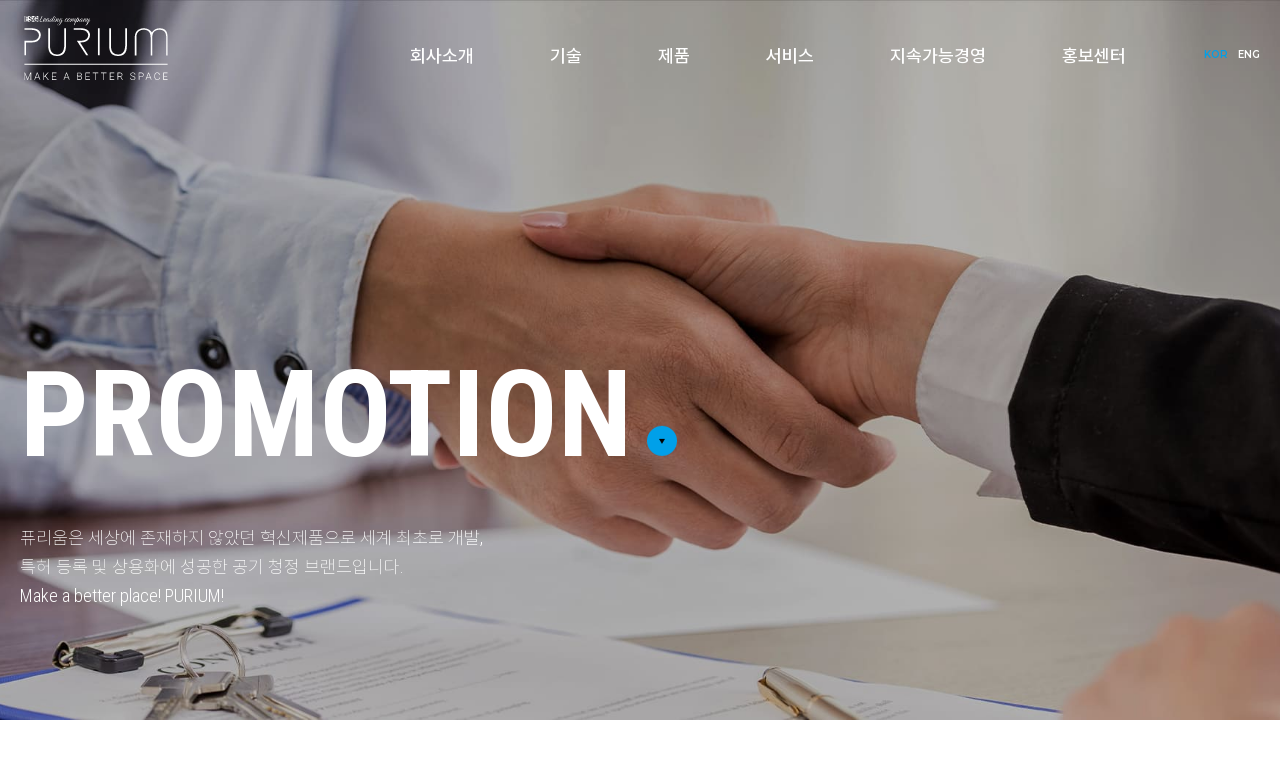

--- FILE ---
content_type: text/html; charset=UTF-8
request_url: https://purium.kr/kr/sub/promotion/photo_view.php?idx=37
body_size: 20556
content:
<!DOCTYPE HTML>
<html lang="ko">

<head>
	<meta charset="UTF-8">
	<meta http-equiv="X-UA-Compatible" content="IE=edge">
	<!--meta name="viewport" content="width=device-width,user-scalable=no,initial-scale=1.0,maximum-scale=1.0,minimum-scale=1.0,user-scalable=no"-->
	<meta name="viewport" content="width=device-width, initial-scale=1, minimum-scale=1" />
	<title>PURIUM</title>
	<meta name="format-detection" content="telephone=no" />
	<meta name="title" content="PURIUM | 퓨리움" /> 
	<meta name="author" content="" />
	<meta name="keywords" content="PURIUM, 퓨리움" />
	<meta name="subject" content=""/>
	<meta name="description" content="퓨리움 (PURIUM)" />
	<meta name="copyright" content="" />
	<meta name="content-language" content="ko" />
	<meta property="og:type" content="website">
	<meta property="og:title" content="PURIUM | 퓨리움">
	<meta property="og:site_name" content="PURIUM | 퓨리움">
	<meta property="og:description" content="퓨리움 (PURIUM)">
	<meta name="google" value="notranslate" />
	<link rel="shortcut icon" href="/img/common/favicon.ico">
	<link rel="stylesheet" type="text/css" href="/css/jquery.fullpage.css" />
	<!-- <link rel="stylesheet" type="text/css" href="/css/style.css" /> -->	
	<link rel="stylesheet" type="text/css" href="/css/base.css?v=260121041725" />  
	<link rel="stylesheet" type="text/css" href="/css/common.css?v=260121041725" />
	<link rel="stylesheet" type="text/css" href="/css/main.css?v=260121041725" />
	<link rel="stylesheet" type="text/css" href="/css/sub.css?v=260121041725" />
	<link rel="stylesheet" type="text/css" href="/css/media.css?v=260121041725" />	 
	<link rel="stylesheet" type="text/css" href="/css/animation.css?v=260121041725" />
	<link rel="stylesheet" type="text/css" href="/css/board_new.css?v=260121041725" />
	<link rel="stylesheet" type="text/css" href="//fastly.jsdelivr.net/gh/kenwheeler/slick@1.8.0/slick/slick.css"/>
	<link rel="stylesheet" type="text/css" href="//cdnjs.cloudflare.com/ajax/libs/Swiper/4.5.0/css/swiper.min.css">
	<link rel="stylesheet" type="text/css" href="//fastly.jsdelivr.net/gh/xpressengine/xeicon@2.3.1/xeicon.min.css">
	<script src="//code.jquery.com/jquery-latest.js"></script>
	<script src="/js/jquery.fullpage.js"></script>
	<script src="//code.jquery.com/ui/1.11.3/jquery-ui.js"></script>
	<script src="//cdnjs.cloudflare.com/ajax/libs/gsap/latest/TweenMax.min.js"></script>
	<script src="//cdnjs.cloudflare.com/ajax/libs/Swiper/4.5.0/js/swiper.min.js"></script>
	<script src="//fastly.jsdelivr.net/gh/kenwheeler/slick@1.8.0/slick/slick.min.js"></script>
	<script src="/js/common.js?v=260121041725"></script>
	<script src="/js/sojaeji.js"></script>
	<script>
	var windowWidth = window.screen.width
		setViewPort(windowWidth);
		function setViewPort(w_width) {
				if (w_width <= 420 ){
						$("meta[name=viewport]").attr("content", "width=420, maximum-scale=2.0, user-scalable=no, target-densitydpi=medium-dpi");
				} else {
						$("meta[name=viewport]").attr("content", "width=device-width, initial-scale=1.0, maximum-scale=2.0, minimum-scale=1.0, user-scalable=no, target-densitydpi=medium-dpi");
				} 
		}
		$(window).resize(function(){
				var windowWidth = window.screen.width
				setViewPort(windowWidth);
		});
		function updateOrientation() {
			var orientationValue = window.orientation
			if (orientationValue == 90 || orientationValue == -90) {
				$("meta[name=viewport]").attr("content",
					"width=device-width, initial-scale=1.0, maximum-scale=2.0, minimum-scale=1.0, user-scalable=yes,target-densitydpi=medium-dpi"
				);
			}
		}

	if(/MSIE \d|Trident.*rv:/.test(navigator.userAgent)) {
		window.location = 'microsoft-edge:' + window.location;
		setTimeout(function() {
			window.location = 'https://go.microsoft.com/fwlink/?linkid=2135547';
		}, 1);
	}
	</script>

</head>

<body>
	<div class="scrollX"></div>
	<!-- <div class="scrollX-Place"></div> -->
	<div id="wrap">
		<header class="h100">
			<div class="w1720">
				<div class="headerBox flexBox">
					<h1><a href="/"><img src="/img/svg/logo_new.svg" alt=""></a></h1>
					<nav>
						<ul id="gnb" class="depth1 flexBox">
							<li>
								<a href="/kr/sub/company/greeting.php">회사소개</a>
								<ul class="depth2 menu01">
									<li><a href="/kr/sub/company/greeting.php">CEO 인사말</a></li>
									<li>
										<a href="/kr/sub/company/overview/summary.php">회사개요</a>
										<ul class="depth3">
											<li><a href="/kr/sub/company/overview/summary.php">회사개요</a></li>
											<li><a href="/kr/sub/company/overview/awards.php">수상</a></li>
											<li><a href="/kr/sub/company/overview/corporate.php">기업인증</a></li>
											<li><a href="/kr/sub/company/overview/ci.php">CI · Character</a></li>
											<li><a href="/kr/sub/company/overview/location.php">오시는 길</a></li>
										</ul>
									</li>
									<li><a href="/kr/sub/company/vision.php">비전</a></li>
									<li><a href="/kr/sub/company/history.php">연혁</a></li>
									<li>
										<a href="/kr/sub/company/recruitment/talent.php">채용</a>
										<ul class="depth3">
											<li><a href="/kr/sub/company/recruitment/talent.php">인재상</a></li>
											<li><a href="/kr/sub/company/recruitment/welfare.php">복리후생</a></li>
											<!-- <li><a href="/kr/sub/company/recruitment/employment.php">채용정보</a></li> -->
										</ul>
									</li>
								</ul>
							</li>
							<li>
								<a href="/kr/sub/technology/list/core.php">기술</a>
								<ul class="depth2 menu02">
									<li>
										<a href="/kr/sub/technology/list/core.php">핵심 기술</a>
										<ul class="depth3">
											<li><a href="/kr/sub/technology/list/core.php">사이클론 터보 에어샷</a></li>
										</ul>
									</li>
									<li><a href="/kr/sub/technology/patent.php">특허</a></li>
									<li><a href="/kr/sub/technology/certification.php">인증</a></li>
									<li><a href="/kr/sub/technology/score.php">시험성적</a></li>
								</ul>
							</li>
							<li>
								<a href="/kr/sub/product/intro.php">제품</a>
								<ul class="depth2 menu03">
									<li><a href="/kr/sub/product/intro.php">제품소개</a></li>
									<li>
										<a href="/kr/sub/product/lineup/purpose.php">제품 라인업</a>
										<ul class="depth3">
											<li><a href="/kr/sub/product/lineup/purpose.php">시설용</a></li>
										</ul>
									</li>
									<li>
										<a href="/kr/sub/product/standard/general.php">제품 규격</a>
										<ul class="depth3">
											<li><a href="/kr/sub/product/standard/general.php">시설용</a></li>
											<li><a href="/kr/sub/product/standard/slim.php">소규모 시설용</a></li>
											<li><a href="/kr/sub/product/standard/walk.php">워크스루용</a></li>
											<li><a href="/kr/sub/product/standard/stand.php">스탠드형</a></li>
											<li><a href="/kr/sub/product/standard/advert.php">광고형</a></li>
											<li><a href="/kr/sub/product/standard/composition.php">제품구성</a></li>
										</ul>
									</li>
									<li><a href="/kr/sub/product/portfolio.php">제품 포트폴리오</a></li>
									<li><a href="/kr/sub/product/supplies.php">소모품 · 별매품 소개</a></li>
									<li>
										<a href="/kr/sub/product/installation/place/example.php?cat_no=7&cat_name=정부">납품설치 사례</a>
										<ul class="depth3">
											<li>
												<a href="/kr/sub/product/installation/place/example.php?cat_no=7&cat_name=정부">납품설치 사례</a>
												<ul class="depth4">
																										<li><a href="/kr/sub/product/installation/place/example.php?cat_no=7&cat_name=정부">정부</a></li>
																										<li><a href="/kr/sub/product/installation/place/example.php?cat_no=13&cat_name=자치단체">자치단체</a></li>
																										<li><a href="/kr/sub/product/installation/place/example.php?cat_no=16&cat_name=교육기관">교육기관</a></li>
																										<li><a href="/kr/sub/product/installation/place/example.php?cat_no=20&cat_name=의료기관">의료기관</a></li>
																										<li><a href="/kr/sub/product/installation/place/example.php?cat_no=24&cat_name=사회복지·종교단체">사회복지·종교단체</a></li>
																										<li><a href="/kr/sub/product/installation/place/example.php?cat_no=26&cat_name=민간기업·기타">민간기업·기타</a></li>
																									</ul>
											</li>
											<li><a href="/kr/sub/product/installation/status.php">지역별 설치 현황</a></li>
										</ul>
									</li>
									<li>
										<a href="/kr/sub/product/guide/advantages.php">구매 안내</a>
										<ul class="depth3">
											<li><a href="/kr/sub/product/guide/advantages.php">구매 장점</a></li>
											<li><a href="/kr/sub/product/guide/public.php">공공구매</a></li>
											<li><a href="/kr/sub/product/guide/regular.php">일반구매</a></li>
											<li><a href="/kr/sub/product/guide/rental.php">렌탈ㆍ리스</a></li>
										</ul>
									</li>
									<li><a href="/kr/sub/product/inquiry.php">구매 문의</a></li>
									<!-- <li><a href="/kr/sub/product/download.php">다운로드</a></li> -->
								</ul>
							</li>
							<li>
								<a href="/kr/sub/service/installation.php">서비스</a>
								<ul class="depth2 menu04">
									<li><a href="/kr/sub/service/installation.php">납품설치</a></li>
									<li><a href="/kr/sub/service/care.php">정기케어 서비스</a></li>
									<li><a href="/kr/sub/service/client.php">주요고객사</a></li>
									<li><a href="/kr/sub/service/request.php">A/S 요청</a></li>
								</ul>
							</li>
							<li>
								<a href="/kr/sub/sustainability/esg.php">지속가능경영</a>
								<ul class="depth2 menu05">
									<li><a href="/kr/sub/sustainability/esg.php">ESG경영</a></li>
									<li><a href="/kr/sub/sustainability/environmental.php">환경경영</a></li>
									<li><a href="/kr/sub/sustainability/social.php">사회공헌</a></li>
									<li><a href="/kr/sub/sustainability/ethics.php">윤리경영</a></li>
								</ul>
							</li>
							<li>
								<a href="/kr/sub/promotion/gallery/gallery.php">홍보센터</a>
								<ul class="depth2 menu06">
									<li><a href="/kr/sub/promotion/news.php">퓨리움 뉴스</a></li>
									<li><a href="/kr/sub/promotion/photo.php">사진 갤러리</a></li>
									<li><a href="/kr/sub/promotion/video.php">영상 갤러리</a></li>
									<li><a href="/kr/sub/promotion/gallery/gallery.php">퓨리움 갤러리</a></li>
								</ul>
							</li>
						</ul>
					</nav>
					<div class="langBox flexBox">
						<a href="/kr/index.php" class="on">KOR</a>
						<a href="/en/index.php">ENG</a>
					</div>
					<button class="menuBtn">
						<i class="xi-bars"></i>
					</button>
				</div>
			</div>
		</header>
				<script>
		$(function() {
			var depth2 = $("#gnb > li:eq(" + (6 - 1) + ") .depth2").clone();
			$lnb = $("#lnb");
			$lnb.children("div").append(depth2);

			function getParameter(name) {
				name = name.replace(/[\[]/, "\\[").replace(/[\]]/, "\\]");
				var regex = new RegExp("[\\?&]" + name + "=([^&#]*)"),
					results = regex.exec(location.search);
				return results === null ? "" : decodeURIComponent(results[1].replace(/\+/g, " "));
			}
			var s_cate = getParameter("s_cate").toUpperCase();
			if (s_cate) {
				$lnb.find("li").each(function(index, item) {
					var menu = $(this).text().toUpperCase().trim();
					// if (menu.indexOf(s_cate) >= 0) {
					if (menu == s_cate) {
						$(this).addClass("on");
					}
				});
			} else {
				$lnb.find("li").each(function(index, item) {
					var hrefVal = $(this).find("a").attr("href");
					var url = location.href;
					var hrefVlaArr = hrefVal.split("/");
					var hrefVlaArrMenu = hrefVlaArr[hrefVlaArr.length - 1].split(".asp")[0];
					var urlSplit = url.split(".asp")[0].split("/");
					var currentMenu = urlSplit[urlSplit.length - 1];
					if (hrefVlaArrMenu == currentMenu) {
						$(this).addClass("on");
					}
				})
			}
		})
		</script>
		<script src="/js/sub.js?v=260121041725"></script>

		<div id="subWrap">
			<section id="sv" class="sv06">
				<div class="subVisual">
					<div class="bg"></div>
					<div class="titleBox flexBox">
						<div class="w1720">
							<div class="mainTitle flexBox">
								<h2>Promotion</h2>
								<button class="visualBtn">
									<span></span>
								</button>
								<p>퓨리움은 세상에 존재하지 않았던 혁신제품으로 세계 최초로 개발,<br>특허 등록 및 상용화에 성공한 공기 청정 브랜드입니다.<br>Make a better place! PURIUM!</p>
							</div>
						</div>
					</div>
				</div>
			</section>
			<div id="subContents">
				<div class="path">
					<div class="w1720">
						<ul class="flexBox">
							<li>
								<a class="homeA" href="/">
									<i class="xi-home"></i>
								</a>
							</li>
							<li>
								<button>
									홍보센터									<i class="xi-angle-down-min"></i>
								</button>
							</li>
							<li class="pathDrop pathDrop1">
								<button>
									사진 갤러리									<i class="xi-angle-down-min"></i>
								</button>
							</li>
							<li class="pathDrop pathDrop2">
								<button>
																		<i class="xi-angle-down-min"></i>
								</button>
							</li>
							<li class="pathDrop pathDrop3">
								<button>
																		<i class="xi-angle-down-min"></i>
								</button>
							</li>
						</ul>
					</div>
				</div>
				
				<!-- container -->
<article class="news view subPage">
	<div class="w1400">
		<div class="title">
			<b class="pointEn">PHOTO GALLERY</b>
			<h2 class="mainTitle">사진 갤러리</h2>
		</div>
		<div class="contents type80">
			<table>
				<thead>
					<tr>
						<th>
							<div>
								<h4>(주) 퓨리움 - 몸과 마음을 건강하게 하는 요가수업</h4>
							</div>
							<p>2023-04-21</p>
						</th>
					</tr>
				</thead>
				<tbody>
					<tr>
						<td class="viewContents">
							<div>
								
								<!-- 								<img src="/uploaded/board/photo/ecef78bb8df307f0b7576d96a06a70c90.jpg" style="margin-bottom: 20px;">
								 -->

								<div><p><img src="/uploaded/webedit/2403/2b0386a6fd1c92e273c2d60b5f417cd6_1711593503_5819.jpg" title="2b0386a6fd1c92e273c2d60b5f417cd6_1711593503_5819.jpg"><br style="clear:both;"><br style="clear:both;"><img src="/uploaded/webedit/2403/2b0386a6fd1c92e273c2d60b5f417cd6_1711593503_6703.jpg" title="2b0386a6fd1c92e273c2d60b5f417cd6_1711593503_6703.jpg"><br style="clear:both;"><br style="clear:both;"><img src="/uploaded/webedit/2403/2b0386a6fd1c92e273c2d60b5f417cd6_1711593503_7557.jpg" title="2b0386a6fd1c92e273c2d60b5f417cd6_1711593503_7557.jpg"><br style="clear:both;"><br style="clear:both;"><img src="/uploaded/webedit/2403/2b0386a6fd1c92e273c2d60b5f417cd6_1711593503_8517.jpg" title="2b0386a6fd1c92e273c2d60b5f417cd6_1711593503_8517.jpg"><br style="clear:both;"><br style="clear:both;"><img src="/uploaded/webedit/2403/2b0386a6fd1c92e273c2d60b5f417cd6_1711593503_933.jpg" title="2b0386a6fd1c92e273c2d60b5f417cd6_1711593503_933.jpg"><br style="clear:both;"><br style="clear:both;">&nbsp;</p></div>
							</div>
						</td>
					</tr>

															<tr>
						<td class="page">
							<span>이전글</span>
							<p><a href="/kr/sub/promotion/photo_view.php?idx=36">(주) 퓨리움 - 지역 경제 살리기 캠페인 </a></p>
						</td>
					</tr>
															<tr>
						<td class="page">
							<span>다음글</span>
							<p><a href="/kr/sub/promotion/photo_view.php?idx=38">(주) 퓨리움 - 식목일 행사</a></p>
						</td>
					</tr>
														</tbody>
			</table>
			<input type="button" class="listButton" value="목록" onclick="location.href='photo.php'">
		</div>
	</div>
</article>

<!-- container end -->
							</div><!--subContents-->
				</div><!--#subWrap-->
				<footer id="footer" class="section fp-auto-height">
			<div class="w1400">
				<div class="footerBox">
					<div class="contents1 flexBox">
						<div class="left">
							<h4>
								<div class="imgW">
									<img src="/img/svg/footerIcon.svg" alt="">
								</div>
								Customer Service
							</h4>
							<div class="flexBox">
								<dl class="flexBox">
									<dt>구매상담</dt>
									<dd>
										<span>02-<b>881-5544</b></span>
									</dd>
								</dl>
								<hr>
								<dl class="flexBox">
									<dt>A<b>/</b>S</dt>
									<dd>
										<span>02-<b>881-5534</b></span>
									</dd>
								</dl>
							</div>
							<p>
								평일 09:00-18:00 / 점심시간 12:00-13:00<br>
								주말(공휴일) 휴무
							</p>
							<ul class="flexBox snsBox">
								<!-- <li><a href="https://www.facebook.com/%ED%93%A8%EB%A6%AC%EC%9B%80-101680297987544" target="_black" class="imgH"><img src="/img/svg/snsIcon1.svg" alt=""></a></li>
								<li><a href="https://www.instagram.com/explore/tags/%ED%93%A8%EB%A6%AC%EC%9B%80/" target="_black" class="imgH"><img src="/img/svg/snsIcon2.svg" alt=""></a></li> --><li><a href="https://blog.naver.com/realpurium" target="_black" class="imgH"><img src="/img/svg/snsIcon4.svg" alt=""></a></li>
								<li><a href="https://pf.kakao.com/_gWyxjT" target="_black" class="imgH"><img src="/img/svg/snsIcon5.svg" alt=""></a></li>
								<li><a href="https://www.youtube.com/channel/UCUXb3mWSsUzLUaJC4hfRuYg" target="_black" class="imgH"><img src="/img/svg/snsIcon3.svg" alt=""></a></li>
							</ul>
						</div>
						<ul class="right">
							<!-- <li><a href="https://sbdc.enomix.co.kr/sharedfront/jsp/view/chat.jsp?customAlias=purium">채팅상담</a></li> -->
							<li><a href="javascript:chatPopup();">채팅상담</a></li>
							<li><a href="/kr/sub/product/inquiry.php">구매 문의</a></li>
							<li><a href="/kr/sub/service/request.php">A/S 요청</a></li>
							<!-- <li><a href="/uploaded/purium_brochure_v2306_kr.pdf" download>제품 브로슈어</a></li>
							<li><a href="/uploaded/products_proposal.pdf" download>제안서 다운로드</a></li>
							<li><a href="/uploaded/PU-RD-06_guide_Rev2.8_kr.pdf" download>제품 사용설명서</a></li>
							<li><a href="/uploaded/purium_look_book_v2306_kr.pdf" download>PURIUM LOOK BOOK_국문</a></li>
							<li><a href="/uploaded/purium_signage.pdf" download>사이니지 조작방법(내, 외부)</a></li> -->
							<li><a href="/uploaded/remote_control_v2401.apk" download>원격제어 앱</a></li>
							<li class="full">제안서 / 제품 브로슈어 / 사용설명서 등 필요 시 bs@purium.kr 로 문의</li>
						</ul>
					</div>
					<hr>
					<div class="contents2 flexBox">
						<div class="left">
							<a href="/" width="imgW"><img src="/img/svg/logo_new_on.svg" alt=""></a>
							<div>
								<a href="/kr/sub/policy/privacy.php">개인정보취급방침</a>
								<a href="/kr/sub/company/overview/location.php">찾아 오시는 길</a>
							</div>
						</div>
						<div class="right">
							<h5>(주)퓨리움</h5>
							<ul class="info">
								<li>대표 : 남호진</li>
								<li>사업자번호 : 409-87-00547</li>
								<li>TEL : 02-881-5544</li>
								<li>E-MAIL : sales@purium.kr</li>
							</ul>
							<ul class="flexBox">
								<li><b>퓨리움 마성하우스 :</b>&nbsp;경기도 용인시 처인구 포곡읍 영문리 488-1</li>
								<!-- <li><b>퓨리움 문정 :</b>&nbsp;(05854) 서울시 송파구 송파대로 201 <br>송파테라타워2 A동 1610호</li> -->
							</ul>
							<span>COPYRIGHT © PURIUM ALL RIGHT RESERVED.</span>
						</div>
					</div>
				</div>
			</div>
			<button class="topBtn">
				<i class="xi-angle-up-thin"></i>
			</button>
		</footer>
			</div><!--#wrap-->
	<script>
		//popup
		function chatPopup() {
			var url = "https://sbdc.enomix.co.kr/sharedfront/jsp/view/chat.jsp?customAlias=purium";
			var name = "popup test";
			var option = "width = 600, height = 760, top = 100, left = 200, location = no"
			window.open(url, name, option);
		}
	</script>
</body>
</html>

--- FILE ---
content_type: text/css
request_url: https://purium.kr/css/base.css?v=260121041725
body_size: 5272
content:
@charset "utf-8";

/*font + */
@import url('https://fonts.googleapis.com/css?family=Kanit:100,200,300,400,500,600,700,800,900&display=swap');
@import url('https://fonts.googleapis.com/css?family=Nanum+Gothic:400,700,800|Noto+Sans+KR:300,400,500,700&subset=korean');
@import url('https://fonts.googleapis.com/css?family=Montserrat:100,200,300,400,500,600,700,800,900&display=swap');
@import url('https://fastly.jsdelivr.net/gh/orioncactus/pretendard/dist/web/static/pretendard.css');
@import url('https://fonts.googleapis.com/css2?family=Roboto+Condensed:wght@300;400;700&display=swap');
@import url('https://fonts.googleapis.com/css2?family=Montserrat:wght@100;200;300;400;500;600;700;800;900&display=swap');

/*
font-family: 'Nanum Gothic', sans-serif;
font-family: 'Noto Sans KR', sans-serif;
font-family: 'Kanit', sans-serif;
font-family: 'Montserrat', sans-serif;
*/
@font-face {
	font-family: 'Pretendard',
	sans-serif;
	unicode-range: U+AC00-D7A3;
}

@font-face {
	font-family: 'Roboto Condensed',
	sans-serif;
	unicode-range: U+0041-005A, U+0061-007A, U+0030-0039;
}

/*safari input*/
input[type='button'],
input[type='submit'] {
	-webkit-appearance: none;
	-webkit-border-radius: 0;
}

/* input 기본 스타일 초기화 */
input {
	/*
	-webkit-border-radius: 0;
	-webkit-appearance: none;
	-moz-appearance: none;
	appearance: none;
	*/
}
input[type=range] {
	-webkit-appearance: revert;
	-moz-appearance: revert;
	appearance: revert;
}

/* IE10 이상에서 input box 에 추가된 지우기 버튼 제거 */
input::-ms-clear {
	display: none;
}


/* input type number 에서 화살표 제거 */
input[type=number]::-webkit-inner-spin-button,
input[type=number]::-webkit-outer-spin-button {
	-webkit-appearance: none;
	-moz-appearance: none;
	appearance: none;
}

/* Select box 스타일 초기화  */
select {
	/*
	-webkit-appearance: none;
	-moz-appearance: none;
	appearance: none;
	*/
}

/* IE 에서 Select box 화살표 제거 */
select::-ms-expand {
	display: none;
}


/*드래그색상 정의*/
/* ::-moz-selection { background:#263658; color:#fff; }
::selection { background:#263658; color:#fff; } */

/*기본태그 정의*/
* {
	max-height: 1000000px;
	box-sizing: border-box;
}

html,
body {
	margin: 0;
	padding: 0;
	word-break: keep-all;
	font-family: 'Roboto Condensed', 'Pretendard';
}

/* 모바일 가로모드 폰트확대 방지 */
body {
	-webkit-text-size-adjust: none;
}


html,
body,
table,
input,
textarea {
	color: #666666;
	font-size: 62.5%;
}
/* i {
	font-size: 100% !important;
} */

article,
aside,
details,
figcaption,
figure,
footer,
header,
hgroup,
menu,
nav,
section {
	display: block;
}

button {
	padding: 0;
	outline: none;
}


/* for AXISJ */
body,
select,
input,
a,
button {
	line-height: 1;
}

/* 링크 테두리 제거 */
a {
	outline: none;
	select-dummy: expression(this.hideFocus=true);
}

/* 마진과 패딩의 초기화 */
div,
pre,
object,
iframe,
h1,
h2,
h3,
h4,
h5,
h6,
p,
blockquote,
address,
dl,
dt,
dd,
ol,
ul,
li,
fieldset,
form,
legend,
table,
caption,
tbody,
tfoot,
thead,
tr,
th,
td,
input,
select,
textarea {
	margin: 0;
	padding: 0;
}

/* 헤더 폰트 사이즈 초기화 */
h1,
h2,
h3,
h4,
h5,
h6 {
	font-size: 100%;
	font-weight: normal;
}

/* 리스트의 스타일 제거 */
ul,
ol,
li {
	list-style: none;
}

em,
address {
	font-style: normal;
}

/* 테이블 스타일 초기화 */
table {
	border-collapse: collapse;
	border-spacing: 0;
	table-layout: fixed;
	width: 100%;
	border: 0;
}

table th {
	word-wrap: break-word;
}

table td {
	word-wrap: break-word;
}

/* 이미지 및 필드셋에서 보더 표시 초기화 */
img {
	max-width: 100%;
	max-height: 100%;
}
img,
fieldset {
	border: none;
}

img,
object {
	vertical-align: top;
}

/* 캡션 텍스트 정렬 초기화 */
caption {
	text-align: left;
}

/* 폼태그의 초기화 */
button {
	border: none;
	background: transparent;
}

input,
input:focus,
textarea,
textarea:focus {
	border: none;
	outline: none;
}

button,
input[type="submit"] {
	cursor: pointer;
}

select {
	font-size: 12px;
	vertical-align: middle;
	color: #666666;
}

input {
	font-size: 12px;
	vertical-align: middle;
	color: #666666;
}

textarea {
	font-size: 12px;
	color: #666666;
}

input[type="radio"] {
	vertical-align: middle;
}
/* 
input,
button,
select,
textarea {
	font-family: 'Noto Sans KR', sans-serif;
} */

a:link {
	color: #666;
	text-decoration: none;
}

a:active {
	color: #666;
	text-decoration: none;
}

a:visited {
	color: #666;
	text-decoration: none;
}

a:hover {
	color: #666;
	text-decoration: none;
}

/* 스킵네비게이션 */
#sknavi {
	position: absolute;
}

#sknavi li a {
	position: absolute;
	top: -200px;
}

#sknavi li a:focus,
#sknavi li a:active {
	top: 1px;
	left: 0;
	display: block;
	width: 150px;
	color: #fff;
	height: 18px;
	padding: 5px 3px 0 3px;
	margin-left: 5px;
	text-align: center;
	font-size: 100%;
	font-weight: bold;
	background: #115aa3;
	text-decoration: none;
}


--- FILE ---
content_type: text/css
request_url: https://purium.kr/css/common.css?v=260121041725
body_size: 26356
content:
input,
input:focus,
textarea,
textarea:focus,
button,
button:focus {
	border: none;
	outline: none;
	resize: none;
}

@media print {
	#subContents .greeting .contents .itemBox {
		height: auto !important;
	}
	#subContents .greeting .contents .itemBox .img {
		position: inherit;
	}
	#subContents .greeting .contents .itemBox:nth-child(3) .text {
		padding: 0;
	}
}

#wrap {
	font-size: 1.6rem;
	line-height: 1.3;
}

.w1720 {
	width: 100%;
	max-width: 1720px;
	margin: 0 auto;
}

.w1500 {
	width: 100%;
	max-width: 1500px;
	margin: 0 auto;
}

.w1400 {
	width: 100%;
	max-width: 1400px;
	margin: 0 auto;
}

.flexBox {
	display: -webkit-box;
	display: -ms-flexbox;
	display: flex;
}

.scrollX,
.scrollX-Place {
	width: 100%;
	height: 100vh;
	background: rgba(0, 0, 0, 0.6);
	display: none;
	overflow: hidden;
	position: fixed;
	top: 0;
	left: 0;
	z-index: 2;
}

.imgW img,
.imgW svg {
	width: 100%;
	height: auto;
}

.imgH img,
.imgH svg {
	width: auto;
	height: 100%;
}

.paging {
	margin-top: 50px;
	display: -webkit-box;
	display: -ms-flexbox;
	display: flex;
	-webkit-box-align: center;
	-ms-flex-align: center;
	align-items: center;
	-webkit-box-pack: center;
	-ms-flex-pack: center;
	justify-content: center;
}

.paging .arr {
	display: -webkit-box;
	display: -ms-flexbox;
	display: flex;
}

.paging .arr a {
	width: 20px;
	height: 20px;
	color: #aaaaaa;
	font-size: 1.4rem;
	display: -webkit-box;
	display: -ms-flexbox;
	display: flex;
	-webkit-box-align: center;
	-ms-flex-align: center;
	align-items: center;
	-webkit-box-pack: center;
	-ms-flex-pack: center;
	justify-content: center;
}

.paging .arr a:not(:last-child) {
	margin-right: 5px;
}

.paging .arr a.last,
.paging .arr a.first {
	letter-spacing: -10px;
}

.paging .arr a.last i,
.paging .arr a.first i {
	-webkit-transform: translateX(-5px);
	transform: translateX(-5px);
}

.paging ul {
	margin: 0 5px;
	padding: 0 20px;
	display: -webkit-box;
	display: -ms-flexbox;
	display: flex;
	-webkit-box-align: center;
	-ms-flex-align: center;
	align-items: center;
}

.paging ul li:not(:last-child) {
	margin-right: 5px;
}

.paging ul a {
	width: 32px;
	height: 32px;
	border-radius: 50%;
	color: #777777;
	font-size: 1.4rem;
	font-weight: 300;
	font-family: 'Pretendard',
		sans-serif;
	display: -webkit-box;
	display: -ms-flexbox;
	display: flex;
	-webkit-box-align: center;
	-ms-flex-align: center;
	align-items: center;
	-webkit-box-pack: center;
	-ms-flex-pack: center;
	justify-content: center;
}

.paging ul li.on a {
	color: #ffffff;
	background: #00a0e9;
	margin: 0 3px;
}

.titleEn {
	color: #00a0e9;
	font-size: 1.2rem;
	font-weight: 700;
	font-family: 'Montserrat',
		sans-serif;
}

.titleBox {
	width: 100%;
	height: 100vh;
	-webkit-box-align: end;
	-ms-flex-align: end;
	align-items: flex-end;
	padding-bottom: 110px;
}

.titleBox .w1720 {
	position: relative;
}

.titleBox .w1720 .mainTitle {
	width: 100%;
	-ms-flex-wrap: wrap;
	flex-wrap: wrap;
	-webkit-box-align: end;
	-ms-flex-align: end;
	align-items: flex-end;
	color: #ffffff;
}

.titleBox .w1720 .mainTitle h2 {
	font-size: 15rem;
	font-weight: 700;
	text-transform: uppercase;
}

.titleBox .w1720 .mainTitle .visualBtn {
	display: block;
	width: 30px;
	height: 30px;
	border-radius: 50%;
	background: #00a0e9;
	margin: 0 0 22px 15px;
	position: relative;
	z-index: 2;
	display: -webkit-box;
	display: -ms-flexbox;
	display: flex;
	-webkit-box-align: center;
	-ms-flex-align: center;
	align-items: center;
	-webkit-box-pack: center;
	-ms-flex-pack: center;
	justify-content: center;
}

.titleBox .w1720 .mainTitle .visualBtn span {
	width: 0px;
	height: 0px;
	border-left: 3px solid transparent;
	border-right: 3px solid transparent;
	border-top: 5px solid #000000;
	border-bottom: none;
}

.titleBox .w1720 .mainTitle p {
	width: 100%;
	font-size: 1.8rem;
	font-weight: 100;
	line-height: 1.66;
	margin-top: 30px;
	opacity: 0.8;
}

.title .pointEn {
	font-size: 12px;
	margin: 0 0 25px;
	display: block;
	color: #00a0e9;
	font-weight: 700;
	text-transform: uppercase;
	font-family: 'Montserrat',
		sans-serif;
}

.title .mainTitle {
	color: #222222;
	font-size: 5.0rem;
	font-weight: 700;
	line-height: 1.3;
	font-family: 'Pretendard',
		sans-serif;
}

.slideBtn {
	display: -webkit-box;
	display: -ms-flexbox;
	display: flex;
}

.slideBtn button {
	display: block;
	width: 30px;
	height: 30px;
	border-radius: 50%;
	-webkit-transition: all 0.4s;
	transition: all 0.4s;
	display: -webkit-box;
	display: -ms-flexbox;
	display: flex;
	-webkit-box-align: center;
	-ms-flex-align: center;
	align-items: center;
	-webkit-box-pack: center;
	-ms-flex-pack: center;
	justify-content: center;
}

.slideBtn button:hover {
	background: #00a0e9;
}

.slideBtn button:hover span {
	border-top: 2px solid #ffffff;
}

.slideBtn button:hover.prevBtn span {
	border-left: 2px solid #ffffff;
}

.slideBtn button:hover.nextBtn span {
	border-right: 2px solid #ffffff;
}

.slideBtn button span {
	display: block;
	width: 8px;
	height: 8px;
	border-top: 2px solid #222222;
}

.slideBtn button.prevBtn span {
	border-left: 2px solid #222222;
	-webkit-transform: rotate(-45deg);
	transform: rotate(-45deg);
	margin-left: 2px;
}

.slideBtn button.nextBtn span {
	border-right: 2px solid #222222;
	-webkit-transform: rotate(45deg);
	transform: rotate(45deg);
	margin-right: 2px;
}

header {
	width: 100%;
	height: 95px;
	padding-bottom: 20px;
	position: fixed;
	top: 0;
	left: 0;
	z-index: 4;
	-webkit-transition: all 0.4s;
	transition: all 0.4s;
}

header.h100 {
	height: 100px;
}

header.bgOn {
	background: rgba(0, 0, 0, 0.3);
}

header .w1720 {
	height: 100%;
}

header .w1720 .headerBox {
	width: 100%;
	height: 100%;
	-webkit-box-align: end;
	-ms-flex-align: end;
	align-items: flex-end;
	-webkit-box-pack: justify;
	-ms-flex-pack: justify;
	justify-content: space-between;
}

header .w1720 .headerBox h1 {
	width: 152px;
	height: 64px;
}

header .w1720 .headerBox h1 a {
	display: block;
	width: 100%;
	height: 100%;
}

header .w1720 .headerBox h1 a .svg {
	width: 100%;
}

header .w1720 .headerBox h1 a .svg  * {
	fill: #ffffff !important;
}

header .w1720 .headerBox nav {
	margin-left: auto;
}

header .w1720 .headerBox nav>ul {
	display: -webkit-box;
	display: -ms-flexbox;
	display: flex;
}

header .w1720 .headerBox nav>ul>li {
	position: relative;
}

header .w1720 .headerBox nav>ul>li>a {
	display: block;
	color: #ffffff;
	font-size: 1.8rem;
	font-weight: 500;
	padding: 0 38px 15px;
}

header .w1720 .headerBox nav>ul>li ul {
	width: 155px;
	display: -webkit-box;
	display: -ms-flexbox;
	display: flex;
	-webkit-box-orient: vertical;
	-webkit-box-direction: normal;
	-ms-flex-direction: column;
	flex-direction: column;
	padding: 20px 0;
	background: #ffffff;
	border-top: 4px solid #00a0e9;
	border-bottom-left-radius: 20px;
	border-bottom-right-radius: 20px;
	position: absolute;
	left: 50%;
	-webkit-transform: translateX(-50%);
	transform: translateX(-50%);
	display: none;
}

header .w1720 .headerBox nav>ul>li ul li {
	text-align: center;
	padding: 4px 0;
}

header .w1720 .headerBox nav>ul>li ul li a {
	width: auto;
	color: #222222;
	font-size: 1.4rem;
	font-weight: 200;
	position: relative;
}

header .w1720 .headerBox nav>ul>li ul li a::after {
	content: "";
	display: block;
	width: 0;
	height: 1px;
	background: #00a0e9;
	position: absolute;
	left: 50%;
	-webkit-transform: translateX(-50%);
	transform: translateX(-50%);
	bottom: -1.2px;
	-webkit-transition: all 0.4s;
	transition: all 0.4s;
}

header .w1720 .headerBox nav>ul>li ul li a:hover {
	color: #00a0e9;
	font-weight: 600;
}

header .w1720 .headerBox nav>ul>li ul li a:hover::after {
	width: 100%;
}

header .w1720 .headerBox .langBox {
	margin-left: 30px;
}

header .w1720 .headerBox .langBox a {
	display: block;
	color: #ffffff;
	font-size: 1.0rem;
	font-weight: 600;
	margin: 0 0 20px 10px;
	font-family: 'Montserrat',
		sans-serif;
}

header .w1720 .headerBox .langBox a.on {
	color: #00a0e9;
}

header .w1720 .headerBox .langBox a.grayOn {
	color: #aaaaaa;
}

header .w1720 .headerBox .menuBtn {
	display: none;
}

header.logoOn .w1720 .headerBox h1 a .svg * {
	/* fill: #223573; */
	fill: #046f44 !important;
}

header.textOn .w1720 {
	height: 100%;
}

header.textOn .w1720 .headerBox {
	width: 100%;
	height: 100%;
	-webkit-box-align: end;
	-ms-flex-align: end;
	align-items: flex-end;
	-webkit-box-pack: justify;
	-ms-flex-pack: justify;
	justify-content: space-between;
}

header.textOn .w1720 .headerBox nav>ul>li>a {
	color: #222222;
}

footer {
	width: 100%;
	height: auto;
	background: #eeeeee;
	padding: 100px 0 40px;
	position: relative;
}

footer .w1400 .footerBox>div {
	-webkit-box-pack: justify;
	-ms-flex-pack: justify;
	justify-content: space-between;
}

footer .w1400 .footerBox .contents1 .snsBox {
	margin-top: 45px;
}

footer .w1400 .footerBox .contents1 .snsBox li:not(:last-child) {
	margin-right: 45px;
}

footer .w1400 .footerBox .contents1 .snsBox li a {
	display: block;
	width: auto;
	height: 22px;
}

footer .w1400 .footerBox .contents1 .left h4 {
	color: #444444;
	font-weight: 800;
	letter-spacing: 0.025em;
	text-transform: uppercase;
	font-family: 'Montserrat',
		sans-serif;
	display: -webkit-box;
	display: -ms-flexbox;
	display: flex;
	-webkit-box-align: center;
	-ms-flex-align: center;
	align-items: center;
}

footer .w1400 .footerBox .contents1 .left h4 .imgW {
	width: 26px;
	margin-right: 10px;
}

footer .w1400 .footerBox .contents1 .left>div.flexBox {
	-webkit-box-align: end;
	-ms-flex-align: end;
	align-items: flex-end;
	margin: 20px 0 15px;
}

footer .w1400 .footerBox .contents1 .left>div.flexBox dl {
	-webkit-box-align: end;
	-ms-flex-align: end;
	align-items: flex-end;
	font-family: 'Pretendard',
		sans-serif;
}

footer .w1400 .footerBox .contents1 .left>div.flexBox dl dt {
	color: #444444;
	font-size: 1.4rem;
	font-weight: 500;
	letter-spacing: 0.050em;
	margin-right: 10px;
}

footer .w1400 .footerBox .contents1 .left>div.flexBox dl dt b {
	display: inline-block;
	font-size: 0.8rem;
	-webkit-transform: translateY(-2px);
	transform: translateY(-2px);
}

footer .w1400 .footerBox .contents1 .left>div.flexBox dl dd {
	-webkit-transform: translateY(2px);
	transform: translateY(2px);
}

footer .w1400 .footerBox .contents1 .left>div.flexBox dl dd span {
	color: #00a0e9;
	font-size: 1.4rem;
	font-weight: 600;
}

footer .w1400 .footerBox .contents1 .left>div.flexBox dl dd span b {
	font-size: 2.4rem;
}

footer .w1400 .footerBox .contents1 .left>div.flexBox>hr {
	width: 1px;
	height: 12px;
	border: none;
	border-right: 1px solid #aaaaaa;
	margin: 0 30px;
	-webkit-transform: translateY(-2px);
	transform: translateY(-2px);
}

footer .w1400 .footerBox .contents1 .left p {
	font-size: 1.4rem;
	font-weight: 300;
	line-height: 1.7;
	font-family: 'Noto Sans KR',
		sans-serif;
}

footer .w1400 .footerBox .contents1 .right {
	font-family: 'Pretendard',
		sans-serif;
}

footer .w1400 .footerBox .contents1 .right li {
	text-align: right;
	padding: 5px 0 30px;
	padding: 5px 0 17px;
}

footer .w1400 .footerBox .contents1 .right li.full {
	color: #00a0e9;
}

footer .w1400 .footerBox .contents1 .right li a {
	color: #222222;
	font-size: 2.0rem;
	font-weight: 700;
	position: relative;
	-webkit-transition: all 0.4s;
	transition: all 0.4s;
}

footer .w1400 .footerBox .contents1 .right li a::after {
	content: "";
	display: block;
	width: 0;
	height: 1px;
	background: #00a0e9;
	position: absolute;
	right: 0;
	bottom: -10px;
	-webkit-transition: all 0.4s;
	transition: all 0.4s;
}

footer .w1400 .footerBox .contents1 .right li a:hover {
	color: #00a0e9;
}

footer .w1400 .footerBox .contents1 .right li a:hover::after {
	width: 100%;
}

footer .w1400 .footerBox>hr {
	width: 100%;
	height: 1px;
	border: none;
	border-top: 1px solid #cccccc;
	margin: 25px 0 45px;
}

footer .w1400 .footerBox .contents2 .left>a {
	display: block;
	width: 152px;
	height: 85px;
}

footer .w1400 .footerBox .contents2 .left div {
	margin-top: 35px;
}

footer .w1400 .footerBox .contents2 .left div a {
	display: block;
	color: #444444;
	font-size: 1.5rem;
	padding: 10px 0 0;
}

footer .w1400 .footerBox .contents2 .right {
	text-align: right;
}

footer .w1400 .footerBox .contents2 .right h5 {
	color: #444444;
	font-size: 1.5rem;
	font-weight: 600;
	margin-bottom: 25px;
}

footer .w1400 .footerBox .contents2 .right ul.info {
	display: -ms-inline-grid;
	display: inline-grid;
	-ms-grid-columns: (auto)[4];
	grid-template-columns: repeat(4, auto);
}

footer .w1400 .footerBox .contents2 .right ul.flexBox {
	-webkit-box-pack: end;
	-ms-flex-pack: end;
	justify-content: flex-end;
	margin: 10px 0;
}

footer .w1400 .footerBox .contents2 .right ul li {
	color: #777777;
	font-size: 1.5rem;
	font-weight: 300;
	font-family: 'Pretendard',
		sans-serif;
	display: -webkit-box;
	display: -ms-flexbox;
	display: flex;
	-webkit-box-align: center;
	-ms-flex-align: center;
	align-items: center;
}

footer .w1400 .footerBox .contents2 .right ul li b {
	color: #222222;
	font-weight: 500;
}

footer .w1400 .footerBox .contents2 .right ul li br {
	display: none;
}

footer .w1400 .footerBox .contents2 .right ul li:not(:first-child)::before {
	content: "";
	display: block;
	width: 1px;
	height: 11px;
	background: #777777;
	margin: 0 15px 1px;
}

footer .w1400 .footerBox .contents2 .right span {
	display: block;
	color: #444444;
	font-size: 1.2rem;
	font-weight: 500;
	letter-spacing: 0.025em;
	margin-top: 40px;
	font-family: 'Montserrat',
		sans-serif;
}

footer .topBtn {
	display: block;
	width: 61px;
	height: 61px;
	background: #222222;
	border-radius: 50%;
	position: absolute;
	right: 25px;
	bottom: 45px;
	display: -webkit-box;
	display: -ms-flexbox;
	display: flex;
	-webkit-box-align: center;
	-ms-flex-align: center;
	align-items: center;
	-webkit-box-pack: center;
	-ms-flex-pack: center;
	justify-content: center;
}

footer .topBtn i {
	color: #ffffff;
	font-size: 18px;
}

.w1920 {
	position: relative;
	max-width: 1920px;
	margin: 0 auto;
}

.dotBottom {
	color: #222222;
	font-size: 2.6rem;
	font-weight: 700;
}

.dotBottom::after {
	content: "";
	display: inline-block;
	width: 6px;
	height: 6px;
	border-radius: 50%;
	background: #00a0e9;
	margin: 0 0 0 6px;
}

.scrollNo {
	overflow: hidden;
}

.lineBottom {
	display: inline-block;
	color: #00a0e9;
	font-size: 2.8rem;
	font-weight: 700;
	margin: 0 0 40px;
	position: relative;
}

.lineBottom::after {
	content: "";
	display: block;
	width: 70px;
	height: 1px;
	background: #00a0e9;
	position: absolute;
	right: -75px;
	bottom: 8px;
}

.puriumA {
	height: 50px;
	padding: 0 25px;
	-webkit-box-pack: justify;
	-ms-flex-pack: justify;
	justify-content: space-between;
	background: #ffffff;
	border: 1px solid #e1e1e1;
	font-weight: 300;
	position: relative;
	display: -webkit-box;
	display: -ms-flexbox;
	display: flex;
	-webkit-box-align: center;
	-ms-flex-align: center;
	align-items: center;
}

.puriumA span,
.puriumA i {
	color: #222222;
	-webkit-transition: all 0.4s;
	transition: all 0.4s;
	position: relative;
	z-index: 2;
}

.puriumA img {
	-webkit-transition: all 0.4s;
	transition: all 0.4s;
}

.puriumA::before {
	content: "";
	display: block;
	width: 0;
	height: 100%;
	background: #00a0e9;
	position: absolute;
	top: 0;
	left: 0;
	-webkit-transition: all 0.4s linear;
	transition: all 0.4s linear;
}

.puriumA:hover span,
.puriumA:hover i {
	color: #ffffff;
}

.puriumA:hover img {
	-webkit-filter: brightness(0) invert(1);
	filter: brightness(0) invert(1);
}

.puriumA:hover::before {
	width: 100%;
}

.colonText {
	margin: 30px 0 20px;
	display: -webkit-box;
	display: -ms-flexbox;
	display: flex;
	-webkit-box-align: center;
	-ms-flex-align: center;
	align-items: center;
}

.colonText dt {
	color: #222222;
	font-size: 2.4rem;
	font-weight: 600;
}

.colonText dd {
	color: #00a0e9;
	font-size: 2.2rem;
	font-weight: 700;
	font-family: 'Pretendard',
		sans-serif;
}

.root_daum_roughmap {
	width: 100% !important;
}

.root_daum_roughmap .wrap_map {
	border: 1px solid #e1e1e1;
}

.root_daum_roughmap .wrap_map .map_border {
	display: none !important;
}

.root_daum_roughmap .wrap_controllers {
	display: none !important;
}

.slick-arrow.slick-hidden {
	display: block !important;
}

#subContents table {
	table-layout: fixed;
	border-top: 2px solid #000000;
}

#subContents table th {
	color: #222222;
	font-size: 2.0rem;
	font-weight: 600;
	background: #f4f4f4;
}

#subContents table td {
	font-size: 1.8rem;
	border-bottom: 1px solid #cccccc;
}

#subContents table td:not(:last-child) {
	border-right: 1px solid #cccccc;
}

#subContents table td.bg {
	background: #f8f8f8;
}

#subContents table td.bold {
	color: #000000;
}

#subContents table td.tdCenter {
	text-align: center;
}

#subContents table td.tdColor {
	color: #00a0e9;
}

#subContents table td>ul {
	display: -webkit-box;
	display: -ms-flexbox;
	display: flex;
	-webkit-box-orient: vertical;
	-webkit-box-direction: normal;
	-ms-flex-direction: column;
	flex-direction: column;
	gap: 20px 0;
}

#subContents table td>ul li {
	display: -webkit-box;
	display: -ms-flexbox;
	display: flex;
	font-size: 1.8rem;
	font-weight: 300;
	line-height: 1.3888;
}

#subContents table td>ul li::before {
	content: "";
	display: inline-block;
	width: 3px;
	height: 3px;
	background: #555555;
	border-radius: 50%;
	-ms-flex-negative: 0;
	flex-shrink: 0;
	margin: 10px 10px 0 0;
}

#subContents table.typeCol th {
	border-bottom: 1px solid #cccccc;
}

#subContents table.typeCol td {
	padding: 25px 40px;
	line-height: 1.3333;
}

#subContents table.typeRow th {
	border-bottom: 1px solid #777777;
	padding: 25px 0;
	position: relative;
}

#subContents table.typeRow th:not(:last-child)::after {
	content: "";
	display: block;
	width: 1px;
	height: 15px;
	background: #777777;
	position: absolute;
	top: 50%;
	-webkit-transform: translateY(-50%);
	transform: translateY(-50%);
	right: 0;
}

#subContents table.typeRow td {
	padding: 20px;
}

#subContents table.typeRow td.td500 {
	color: #333333;
	font-weight: 500;
}

#subContents .semicircle .contents {
	display: -ms-grid;
	display: grid;
	-ms-grid-columns: (1fr)[3];
	grid-template-columns: repeat(3, 1fr);
	gap: 85px 55px;
}

#subContents .semicircle .contents .item {
	background: #f5f5f5;
	border-top-right-radius: 148px;
	border-bottom-right-radius: 148px;
	position: relative;
	font-family: 'Pretendard',
		sans-serif;
}

#subContents .semicircle .contents .item dl dt {
	margin: 0 0 30px;
}

#subContents .semicircle .contents .item dl dd p {
	display: -webkit-box;
	display: -ms-flexbox;
	display: flex;
	font-size: 1.6rem;
	line-height: 1.625;
}

#subContents .semicircle .contents .item>span {
	position: absolute;
	right: 60px;
	bottom: 45px;
}

#subContents .thumList {
	font-family: 'Pretendard',
		sans-serif;
}

#subContents .thumList ul {
	display: -ms-grid;
	display: grid;
	-ms-grid-columns: (1fr)[4];
	grid-template-columns: repeat(4, 1fr);
	text-align: center;
	gap: 30px 26px;
}

#subContents .thumList ul li .img {
	width: 100%;
	border: 1px solid #dddddd;
	position: relative;
	overflow: hidden;
}

#subContents .thumList ul li .img img {
	position: absolute;
	top: 50%;
	left: 50%;
	-webkit-transform: translate(-50%, -50%);
	transform: translate(-50%, -50%);
}

#subContents .thumList ul li p {
	color: #222;
	font-weight: 600;
	font-size: 1.8rem;
	padding: 16px 0 20px;
}

#subContents .thumList.type60 ul li .img {
	padding: 60.25% 0;
}

#subContents .thumList.type70 ul li .img {
	padding: 70.05% 0;
}

#subContents .pageEvent {
	padding: 0 !important;
	position: relative;
}

#subContents .pageEvent .contents {
	width: 100%;
	height: 100vh;
	background: #ffffff;
	position: relative;
	top: 0;
	left: 0;
	right: 0;
	bottom: 0;
	z-index: 3;
}

#subContents .pageEvent .contents .itemBox {
	width: 100%;
	height: 100%;
}

#subContents .pageEvent .contents .itemBox .swiper-slide {
	overflow: hidden;
}

#subContents .pageEvent .contents .itemBox .swiper-slide.swiper-slide-active {
	z-index: 4;
}

#subContents .pageEvent .contents .itemBox .item {
	width: 100%;
	height: 100%;
	position: relative;
}

#subContents .pageEvent .contents .itemBox .item .innerBox {
	width: 100%;
	height: 100%;
	position: absolute;
	top: 0;
	left: 0;
	overflow: hidden;
}

#subContents .pageEvent .contents .itemBox .item .innerBox .w1400,
#subContents .pageEvent .contents .itemBox .item .innerBox .flexBox {
	width: 100%;
	height: 100%;
}

#subContents .pageEvent .contents .itemBox .item .innerBox .flexBox {
	-webkit-box-align: center;
	-ms-flex-align: center;
	align-items: center;
}

#subContents .pageEvent .contents.fixed {
	position: fixed;
}

#subContents .pageEvent .tabBox {
	width: 100%;
	height: 95px;
	background: #ffffff;
	position: absolute;
	left: 50%;
	-webkit-transform: translateX(-50%);
	transform: translateX(-50%);
	bottom: 0;
	z-index: 4;
}

#subContents .pageEvent .tabBox .w1400 {
	height: 100%;
}

#subContents .pageEvent .tabBox .flexBox {
	width: 100%;
	height: 100%;
	-webkit-box-pack: justify;
	-ms-flex-pack: justify;
	justify-content: space-between;
	border-top: 1px solid #f3f3f3;
	padding: 0 15px;
	position: relative;
	display: -webkit-box;
	display: -ms-flexbox;
	display: flex;
	-webkit-box-align: center;
	-ms-flex-align: center;
	align-items: center;
}

#subContents .pageEvent .tabBox .flexBox .numBox {
	display: -webkit-box;
	display: -ms-flexbox;
	display: flex;
	gap: 0 10px;
	color: #e0e0e0;
	font-size: 12px;
	font-family: 'Montserrat',
		sans-serif;
}

#subContents .pageEvent .tabBox .flexBox .numBox .num,
#subContents .pageEvent .tabBox .flexBox .numBox .total {
	font-weight: 700;
}

#subContents .pageEvent .tabBox .flexBox .numBox .num {
	color: #00a0e9;
}

#subContents .pageEvent .tabBox .flexBox .tabTitle {
	width: 55.75%;
	height: 100%;
	display: -webkit-box;
	display: -ms-flexbox;
	display: flex;
	position: absolute;
	top: 50%;
	left: 50%;
	-webkit-transform: translate(-50%, -50%);
	transform: translate(-50%, -50%);
}

#subContents .pageEvent .tabBox .flexBox .tabTitle .swiper-pagination-bullet,
#subContents .pageEvent .tabBox .flexBox .tabTitle .swiper-pagination-bullet-active {
	background: none;
	opacity: 1;
}

#subContents .pageEvent .tabBox .flexBox .tabTitle li {
	height: 100%;
	position: relative;
	display: -webkit-box;
	display: -ms-flexbox;
	display: flex;
	-webkit-box-align: center;
	-ms-flex-align: center;
	align-items: center;
	-webkit-box-pack: center;
	-ms-flex-pack: center;
	justify-content: center;
}

#subContents .pageEvent .tabBox .flexBox .tabTitle li button {
	height: 100%;
	color: #222222;
	font-size: 1.5rem;
	font-weight: 500;
	position: relative;
	-webkit-transition: all 0.4s;
	transition: all 0.4s;
	font-family: 'Pretendard',
		sans-serif;
}

#subContents .pageEvent .tabBox .flexBox .tabTitle li button::before {
	content: "";
	display: block;
	width: 0;
	height: 1px;
	background: #00a0e9;
	position: absolute;
	top: -1px;
	left: 50%;
	-webkit-transform: translateX(-50%);
	transform: translateX(-50%);
	-webkit-transition: all 0.4s;
	transition: all 0.4s;
}

#subContents .pageEvent .tabBox .flexBox .tabTitle li:not(:last-child)::after {
	content: "";
	display: block;
	width: 4px;
	height: 4px;
	border-radius: 50%;
	background: #333333;
	position: absolute;
	top: 50%;
	-webkit-transform: translateY(-50%);
	transform: translateY(-50%);
	right: 0;
}

#subContents .pageEvent .tabBox .flexBox .tabTitle li.swiper-pagination-bullet-active button,
#subContents .pageEvent .tabBox .flexBox .tabTitle li:hover button {
	color: #00a0e9;
}

#subContents .pageEvent .tabBox .flexBox .tabTitle li.swiper-pagination-bullet-active button::before,
#subContents .pageEvent .tabBox .flexBox .tabTitle li:hover button::before {
	width: 100%;
}

#subContents .pageEvent .tabBox .flexBox .btnBox {
	display: -webkit-box;
	display: -ms-flexbox;
	display: flex;
	gap: 0 30px;
}

#subContents .pageEvent .tabBox .flexBox .btnBox .swiper-button-prev,
#subContents .pageEvent .tabBox .flexBox .btnBox .swiper-button-next {
	position: inherit;
	top: auto;
	margin-top: 0;
	background-size: cover;
	background-repeat: no-repeat;
	background-position: center center;
}

#subContents .pageEvent .tabBox.fixed {
	position: fixed;
	left: 50%;
	-webkit-transform: translateX(-50%);
	transform: translateX(-50%);
	bottom: 0;
}

#subContents .productTable {
	font-family: 'Pretendard',
		sans-serif;
}

#subContents .productTable .title p {
	font-size: 2.2rem;
	padding: 15px 0 0;
}

#subContents .productTable .title2 {
	margin: 90px 0 50px;
}

#subContents .productTable h5 {
	color: #222222;
	font-size: 2.4rem;
	font-weight: 600;
	margin: 0 0 15px;
}

#subContents .productTable table td span {
	display: block;
	color: #00a0e9;
	font-size: 1.5rem;
	font-weight: 300;
}

#subContents .productTable table td span.spanColor {
	color: #333333;
}

#subContents .productTable table td .img {
	padding: 10px;
	display: -webkit-box;
	display: -ms-flexbox;
	display: flex;
	-webkit-box-align: center;
	-ms-flex-align: center;
	align-items: center;
	-webkit-box-pack: center;
	-ms-flex-pack: center;
	justify-content: center;
}

#subContents .productTable .itemBox:not(:last-child) {
	margin: 0 0 70px;
}

#subContents .productTable .itemBox>span {
	display: block;
	font-size: 1.6rem;
	font-weight: 300;
	margin: 15px 0 0;
}

#subContents .productTable .itemBox>span br.br640 {
	display: none;
}

#subContents .productTable .itemBox .btnBox {
	margin: 30px 0 0;
	display: -webkit-box;
	display: -ms-flexbox;
	display: flex;
	-webkit-box-pack: end;
	-ms-flex-pack: end;
	justify-content: flex-end;
	gap: 0 10px;
}

#subContents .productTable .itemBox .btnBox .puriumA {
	gap: 0 50px;
}

#subContents .productTable .itemBox .btnBox .puriumA:last-child {
	gap: 0 25px;
}

#subContents .standard {
	padding: 115px 0 0;
	position: relative;
	font-family: 'Pretendard',
		sans-serif;
}

#subContents .standard::before {
	content: "";
	display: block;
	width: 100%;
	background: #f4f4f4;
	position: absolute;
	left: 0;
	bottom: 0;
	z-index: -2;
}

#subContents .standard .title {
	text-align: center;
	position: relative;
}

#subContents .standard .title .logo {
	width: 188px;
	height: auto;
	margin: 0 auto 10px;
}

#subContents .standard .title span {
	display: block;
	width: 100%;
	color: rgba(219, 219, 219, 0.2);
	font-size: 16rem;
	font-weight: 700;
	letter-spacing: -0.050em;
	position: absolute;
	left: 50%;
	-webkit-transform: translateX(-50%);
	transform: translateX(-50%);
	bottom: -55px;
	z-index: -2;
	font-family: 'Montserrat',
		sans-serif;
}

--- FILE ---
content_type: text/css
request_url: https://purium.kr/css/main.css?v=260121041725
body_size: 16462
content:
#fullpage .section .box {
  padding: 120px 0 0;
}

#fullpage .section .title .pointEn,
#fullpage .section .title .mainTitle,
#fullpage .section .title p {
  opacity: 0;
  -webkit-transform: translateX(-60px);
          transform: translateX(-60px);
  -webkit-transition: all 0.8s;
  transition: all 0.8s;
}

#fullpage #visual {
  position: relative;
}

#fullpage #visual .bgBox {
  width: 100%;
  height: 100%;
  display: -webkit-box;
  display: -ms-flexbox;
  display: flex;
  position: absolute;
  top: 0;
  left: 0;
  overflow: hidden;
}

#fullpage #visual .bgBox .bg {
  width: calc(100% / 8 / 2);
  height: 100%;
  position: relative;
  background: url("/img/main/section1Visual1-1.jpg") no-repeat;
  background-attachment: fixed !important;
  background-position: center top !important;
  background-size: cover;
}

#fullpage #visual .titleBox .w1720 .mainTitle p em {
  display: block;
}

#fullpage #status {
  position: relative;
}

/* #fullpage #status .box {
  height: 100vh;
} */

#fullpage #status .box .w1400 .left {
  width: calc(50% - 40px);
}

#fullpage #status .box .w1400 .left .title .mainTitle {
  margin: 0 0 25px;
}

#fullpage #status .box .w1400 .left .title p {
  color: #222222;
  font-size: 1.8rem;
  font-weight: 200;
}

#fullpage #status .box .w1400 .left .listTab {
  margin: 30px 0 0;
}

#fullpage #status .box .w1400 .left .listTab ul {
  display: -ms-grid;
  display: grid;
  -ms-grid-columns: (1fr)[3];
      grid-template-columns: repeat(3, 1fr);
  gap: 5px;
}

#fullpage #status .box .w1400 .left .listTab ul li {
  width: 100%;
}

#fullpage #status .box .w1400 .left .listTab ul li.on .puriumA::before {
  width: 100%;
}

#fullpage #status .box .w1400 .left .listTab ul li.on .puriumA span {
  color: #ffffff;
}

#fullpage #status .box .w1400 .left .listA {
  width: 100%;
  display: -webkit-box;
  display: -ms-flexbox;
  display: flex;
  -ms-flex-wrap: wrap;
      flex-wrap: wrap;
  gap: 12px 0;
  margin: 30px 0 0;
}

#fullpage #status .box .w1400 .left .listA li {
  width: 50%;
  padding: 5px 0 5px 45px;
  position: relative;
}

#fullpage #status .box .w1400 .left .listA li a {
  color: #222222;
  font-size: 2.0rem;
  font-weight: 600;
  display: -webkit-box;
  display: -ms-flexbox;
  display: flex;
  -webkit-box-align: center;
      -ms-flex-align: center;
          align-items: center;
}

#fullpage #status .box .w1400 .left .listA li a span {
  display: block;
  width: 29px;
  height: 29px;
  background: #eeeeee;
  border-radius: 50%;
  color: #777777;
  font-size: 1.6rem;
  font-weight: 300;
  letter-spacing: -0.025em;
  margin-left: 14px;
  display: -webkit-box;
  display: -ms-flexbox;
  display: flex;
  -webkit-box-align: center;
      -ms-flex-align: center;
          align-items: center;
  -webkit-box-pack: center;
      -ms-flex-pack: center;
          justify-content: center;
  font-family: 'Pretendard',
 sans-serif;
}

#fullpage #status .box .w1400 .left .listA li::before {
  content: "";
  display: block;
  width: 20px;
  height: 11px;
  background: url("/img/common/pointSmallM.png") no-repeat center center;
  position: absolute;
  top: 50%;
  -webkit-transform: translateY(-50%);
          transform: translateY(-50%);
  left: 0;
  opacity: 0;
  -webkit-transition: all 0.4s;
  transition: all 0.4s;
}

#fullpage #status .box .w1400 .left .listA li:hover::before, #fullpage #status .box .w1400 .left .listA li.on::before {
  opacity: 1;
}

#fullpage #status .box .w1400 .left .listA li:hover a, #fullpage #status .box .w1400 .left .listA li.on a {
  color: #00a0e9;
}

#fullpage #status .box .w1400 .left .listA li:hover a span, #fullpage #status .box .w1400 .left .listA li.on a span {
  color: #ffffff;
  background: #00a0e9;
}

#fullpage #status .box .w1400 .left .right {
  width: 50%;
  height: 100%;
  position: absolute;
  top: 0;
  right: 0;
}

#fullpage #status .box .w1400 .left .right::after {
  -webkit-transition-delay: 1.40s;
          transition-delay: 1.40s;
}

#fullpage #status .box .w1400 .left .right div {
  width: 100%;
  height: 100%;
  position: relative;
  overflow: hidden;
}

#fullpage #status .box .w1400 .left .right div img {
  width: 100%;
  height: 100%;
  -o-object-fit: cover;
     object-fit: cover;
  position: absolute;
  top: 50%;
  left: 50%;
  -webkit-transform: translate(-50%, -50%);
          transform: translate(-50%, -50%);
}

#fullpage #status .box .w1400 .left .right span {
  color: #ffffff;
  font-size: 1.8rem;
  font-weight: 300;
  position: absolute;
  right: 100px;
  bottom: 50px;
}

/* #fullpage #status .box .w1400 .left .statusSlideBox {
  width: 42.44%;
	width: 38.0215%;
  z-index: 2;
  position: absolute;
  bottom: 22px;
} */

#fullpage #status .box .w1400 .left .statusSlideBox {
  width: calc(100% + 70px);
	margin: 80px 0 20px;
}

#fullpage #status .box .w1400 .left .statusSlideBox .statusBtn,
#fullpage #status .box .w1400 .left .statusSlideBox .statusSlide {
  -webkit-transition-delay: 1.28s;
          transition-delay: 1.28s;
}

#fullpage #status .box .w1400 .left .statusSlideBox .statusBtn {
  margin-bottom: 10px;
}

#fullpage #status .box .w1400 .left .statusSlideBox .statusBtn button {
  margin-right: 10px;
}

#fullpage #status .box .w1400 .left .statusSlideBox .statusSlide {
  width: 100%;
}

#fullpage #status .box .w1400 .left .statusSlideBox .statusSlide .slick-list {
  margin: 0 -10px;
}

#fullpage #status .box .w1400 .left .statusSlideBox .statusSlide .slick-list .slick-track {
	margin-left: 0;
	margin-right: 0;
}

#fullpage #status .box .w1400 .left .statusSlideBox .statusSlide .slick-list .slick-track .item {
  width: 130px;
  height: 100px;
  margin: 0 10px;
  overflow: hidden;
  position: relative;
  cursor: pointer;
}

#fullpage #status .box .w1400 .left .statusSlideBox .statusSlide .slick-list .slick-track .item img {
  width: 100%;
	max-height: inherit;
  /* height: 100%; */
  position: absolute;
  top: 50%;
  left: 50%;
  -webkit-transform: translate(-50%, -50%);
          transform: translate(-50%, -50%);
}

#fullpage #product {
  background-image: url("/img/main/section3Bg.jpg");
  background-size: cover;
  background-repeat: no-repeat;
  background-position: center center;
}

#fullpage #product .w1400 .box .left {
  width: 50%;
  margin-top: 30px;
}

#fullpage #product .w1400 .box .left .title {
  color: #ffffff;
}

#fullpage #product .w1400 .box .left .title .mainTitle {
  color: #ffffff;
  margin: 0 0 20px;
}

#fullpage #product .w1400 .box .left .title p {
  font-weight: 200;
  line-height: 1.75;
}

#fullpage #product .w1400 .box .left .link {
  margin: 45px 0 0;
}

#fullpage #product .w1400 .box .left .link a {
  color: #ffffff;
  font-weight: 700;
  padding: 20px 26px 20px 0;
  margin: 0 65px 0 8px;
  -webkit-transition: all 0.4s;
  transition: all 0.4s;
  display: -webkit-box;
  display: -ms-flexbox;
  display: flex;
  -webkit-box-align: center;
      -ms-flex-align: center;
          align-items: center;
}

#fullpage #product .w1400 .box .left .link a > div {
  margin-left: 35px;
  position: relative;
}

#fullpage #product .w1400 .box .left .link a > div::before {
  content: "";
  display: block;
  width: 98px;
  height: 46px;
  background: url("/img/common/pointLargeC.png") no-repeat center right;
  -webkit-filter: brightness(0) invert(1);
          filter: brightness(0) invert(1);
  position: absolute;
  top: 50%;
  -webkit-transform: translateY(-50%);
          transform: translateY(-50%);
  right: -26px;
  -webkit-transition: all 0.4s;
  transition: all 0.4s;
}

#fullpage #product .w1400 .box .left .link a:hover {
  color: #00a0e9;
}

#fullpage #product .w1400 .box .left .link a:hover > div::before {
  -webkit-filter: inherit;
          filter: inherit;
}

#fullpage #product .w1400 .box .left ul {
	margin: 29% 0 80px;
}

#fullpage #product .w1400 .box .left ul li {
  margin-right: 50px;
  padding-bottom: 30px;
  position: relative;
}

#fullpage #product .w1400 .box .left ul li a {
  color: #ffffff;
}

#fullpage #product .w1400 .box .left ul li a h5 {
  font-size: 1.8rem;
  font-weight: 700;
  margin-bottom: 15px;
}

#fullpage #product .w1400 .box .left ul li a p {
  font-size: 1.4rem;
  font-weight: 200;
}

#fullpage #product .w1400 .box .left ul li::before, #fullpage #product .w1400 .box .left ul li::after {
  content: "";
  display: block;
  height: 1px;
  position: absolute;
  bottom: 0;
}

#fullpage #product .w1400 .box .left ul li::before {
  width: 0%;
  background: #ffffff;
  -webkit-transition: all 0.4s;
  transition: all 0.4s;
}

#fullpage #product .w1400 .box .left ul li::after {
  width: calc(100% + 10px);
  background: rgba(255, 255, 255, 0.3);
}

#fullpage #product .w1400 .box .left ul li:hover::before {
  width: calc(100% + 10px);
}

#fullpage #product .w1400 .box .right {
  width: 50%;
  height: 786px;
  position: absolute;
  right: 0;
  overflow-y: scroll;
}

#fullpage #product .w1400 .box .right .contents {
  width: 100%;
  height: 100%;
  -webkit-box-orient: vertical;
  -webkit-box-direction: normal;
      -ms-flex-direction: column;
          flex-direction: column;
}

#fullpage #product .w1400 .box .right .contents li {
  -webkit-transform: translateY(60px);
          transform: translateY(60px);
  -webkit-transition: all 0.8s;
  transition: all 0.8s;
}

#fullpage #product .w1400 .box .right .contents li a {
  display: block;
  max-width: 450px;
  position: relative;
  cursor: default;
}

#fullpage #product .w1400 .box .right .contents li a span,
#fullpage #product .w1400 .box .right .contents li a b {
  position: absolute;
}

#fullpage #product .w1400 .box .right .contents li a span {
  color: #ffffff;
  font-weight: 600;
  right: 30px;
  bottom: 25px;
}

#fullpage #product .w1400 .box .right .contents li a b {
  color: #00a0e9;
  font-size: 1.0rem;
  font-weight: 300;
  text-transform: uppercase;
  letter-spacing: 0.15em;
  -webkit-transform: rotate(90deg);
          transform: rotate(90deg);
  top: 40px;
  right: -60px;
  font-family: 'Montserrat',
 sans-serif;
}

#fullpage #product .w1400 .box .right .contents li:not(:first-child) {
  margin-top: 30px;
  opacity: 0.4;
}

#fullpage #product .w1400 .box .right .contents li:nth-child(even) {
  margin-left: 250px;
}

#fullpage #product .w1400 .box .right .contents li.on {
  opacity: 1;
  -webkit-transform: translateY(0);
          transform: translateY(0);
}

#fullpage #product .w1400 .box .right::-webkit-scrollbar {
  width: 0;
}

#fullpage #product .w1400 .box .right.on .contents .item1 {
  opacity: 0.4;
}

#fullpage #product .w1400 .box .right.on .contents .item2 {
  opacity: 1;
}

#fullpage #customer {
  background: #ffffff;
  position: relative;
  z-index: 2;
}

#fullpage #customer .w1400 .box .top {
  -webkit-box-align: end;
      -ms-flex-align: end;
          align-items: flex-end;
}

#fullpage #customer .w1400 .box .top .title {
  width: 50%;
}

#fullpage #customer .w1400 .box .top .title .mainTitle {
  font-size: 4.0rem;
}

#fullpage #customer .w1400 .box .top ul {
  width: 50%;
  -webkit-box-pack: end;
      -ms-flex-pack: end;
          justify-content: flex-end;
}

#fullpage #customer .w1400 .box .top ul li {
  width: 28.86%;
  height: 135px;
  display: -webkit-box;
  display: -ms-flexbox;
  display: flex;
  -webkit-box-align: center;
      -ms-flex-align: center;
          align-items: center;
  border-left: 1px solid #e1e1e1;
  border-right: 1px solid #e1e1e1;
}

#fullpage #customer .w1400 .box .top ul li *, #fullpage #customer .w1400 .box .top ul li {
  -webkit-transition: all 0.4s;
  transition: all 0.4s;
}

#fullpage #customer .w1400 .box .top ul li:nth-child(2) {
  margin: 0 -1px;
}

#fullpage #customer .w1400 .box .top ul li a {
  width: 100%;
  display: -webkit-box;
  display: -ms-flexbox;
  display: flex;
  -webkit-box-orient: vertical;
  -webkit-box-direction: normal;
      -ms-flex-direction: column;
          flex-direction: column;
  -webkit-box-align: center;
      -ms-flex-align: center;
          align-items: center;
}

#fullpage #customer .w1400 .box .top ul li a div {
  height: 60px;
}

#fullpage #customer .w1400 .box .top ul li a h4 {
  color: #333333;
  font-size: 2.0rem;
  font-weight: 600;
	text-align: center;
  margin-top: 30px;
}

#fullpage #customer .w1400 .box .top ul li:hover a div .svg .cls-1 {
  fill: #00a0e9;
}

#fullpage #customer .w1400 .box .top ul li:hover a h4 {
  color: #00a0e9;
}

#fullpage #customer .w1400 .box .bottom {
  margin-top: 50px;
  -webkit-transition-delay: 0.8s;
          transition-delay: 0.8s;
}

#fullpage #customer .w1400 .box .bottom h3 {
  color: #00a0e9;
  font-size: 2.0rem;
  font-weight: 600;
}

#fullpage #customer .w1400 .box .bottom .customerSlide {
  overflow-x: scroll;
}

#fullpage #customer .w1400 .box .bottom .customerSlide::-webkit-scrollbar {
  width: 0;
}

#fullpage #customer .w1400 .box .bottom .customerSlide .list {
  margin: 20px 0 0;
}

#fullpage #customer .w1400 .box .bottom .customerSlide .list .item {
  -webkit-box-flex: 0;
      -ms-flex: none;
          flex: none;
  width: calc((100% - 24px) / 3);
  margin-right: 12px;
  font-family: 'Pretendard',
 sans-serif;
}

#fullpage #customer .w1400 .box .bottom .customerSlide .list .item:last-child {
  margin-right: 0;
}

#fullpage #customer .w1400 .box .bottom .customerSlide .list .item .imgW {
  width: 100%;
  padding-bottom: 55.556%;
  overflow: hidden;
  position: relative;
}

#fullpage #customer .w1400 .box .bottom .customerSlide .list .item .imgW img {
  height: 100%;
  -o-object-fit: cover;
     object-fit: cover;
  position: absolute;
  top: 50%;
  left: 50%;
  -webkit-transform: translate(-50%, -50%);
          transform: translate(-50%, -50%);
}

#fullpage #customer .w1400 .box .bottom .customerSlide .list .item h5 {
  color: #333333;
  font-size: 1.8rem;
  font-weight: 500;
  letter-spacing: -0.025em;
  margin: 20px 0 10px;
  overflow: hidden;
  white-space: nowrap;
  text-overflow: ellipsis;
}

#fullpage #customer .w1400 .box .bottom .customerSlide .list .item p {
  color: #777777;
  font-weight: 300;
  line-height: 1.5;
  height: 3em;
  overflow: hidden;
  word-wrap: break-word;
  text-overflow: ellipsis;
  display: -webkit-box;
  -webkit-line-clamp: 2;
  -webkit-box-orient: vertical;
}

#fullpage #customer .w1400 .box .bottom .barBox {
	margin: 45px 0 80px;
  display: -webkit-box;
  display: -ms-flexbox;
  display: flex;
  -webkit-box-align: center;
      -ms-flex-align: center;
          align-items: center;
}

#fullpage #customer .w1400 .box .bottom .barBox b {
  display: block;
  font-size: 1.2rem;
  font-family: 'Montserrat',
 sans-serif;
}

#fullpage #customer .w1400 .box .bottom .barBox b.slideNum {
  color: #00a0e9;
  margin-right: 25px;
}

#fullpage #customer .w1400 .box .bottom .barBox b.totalNum {
  color: #cccccc;
  margin-left: 25px;
}

#fullpage #customer .w1400 .box .bottom .barBox b::before {
  content: "0";
}

#fullpage #customer .w1400 .box .bottom .barBox > div {
  width: 100%;
  -webkit-transform: translateY(-1.5px);
          transform: translateY(-1.5px);
  position: relative;
}

#fullpage #customer .w1400 .box .bottom .barBox > div input[type=range] {
  width: 100%;
  height: 2px;
  background: #e1e1e1;
  border-radius: 0;
  -webkit-appearance: none;
  cursor: pointer;
}

#fullpage #customer .w1400 .box .bottom .barBox > div input[type=range]:focus {
  outline: none;
}

#fullpage #customer .w1400 .box .bottom .barBox > div input[type=range]::-webkit-slider-thumb {
  width: 13px;
  height: 13px;
  background: #00a0e9;
  border-radius: 50%;
  -webkit-appearance: none;
  cursor: pointer;
}

#fullpage #customer .w1400 .box .bottom .barBox > div input[type=range]::-moz-range-thumb {
  width: 13px;
  height: 13px;
  background: #00a0e9;
  border-radius: 50%;
  -webkit-appearance: none;
  cursor: pointer;
}

#fullpage #customer .w1400 .box .bottom .barBox > a {
  display: block;
  width: 13px;
  height: 13px;
  -ms-flex-negative: 0;
      flex-shrink: 0;
  position: relative;
  margin-left: 45px;
}

#fullpage #customer .w1400 .box .bottom .barBox > a span {
  display: block;
  width: 4px;
  height: 4px;
  background: #cccccc;
  position: absolute;
}

#fullpage #customer .w1400 .box .bottom .barBox > a span:nth-child(1) {
  top: 0;
  left: 0;
}

#fullpage #customer .w1400 .box .bottom .barBox > a span:nth-child(2) {
  top: 0;
  right: 0;
}

#fullpage #customer .w1400 .box .bottom .barBox > a span:nth-child(3) {
  left: 0;
  bottom: 0;
}

#fullpage #customer .w1400 .box .bottom .barBox > a span:nth-child(4) {
  right: 0;
  bottom: 0;
}


--- FILE ---
content_type: text/css
request_url: https://purium.kr/css/sub.css?v=260121041725
body_size: 105067
content:
@charset "UTF-8";

#sv {
  width: 100%;
  height: 100vh;
  position: relative;
  overflow: hidden;
}

#sv .subVisual .bg {
  width: 100%;
  height: 100%;
  position: absolute;
  background-size: cover;
  background-repeat: no-repeat;
  background-position: center center;
}

#sv.sv01 .subVisual .bg {
  background-image: url("/img/sub/subVisual1.jpg");
}

#sv.sv02 .subVisual .bg {
  background-image: url("/img/sub/subVisual2.jpg");
}

#sv.sv03 .subVisual .bg {
  background-image: url("/img/sub/subVisual3.jpg");
}

#sv.sv04 .subVisual .bg {
  background-image: url("/img/sub/subVisual4.jpg");
}

#sv.sv05 .subVisual .bg {
  background-image: url("/img/sub/subVisual5.jpg");
}

#sv.sv06 .subVisual .bg {
  background-image: url("/img/sub/subVisual6.jpg");
}

.path {
  width: 100%;
  height: 72px;
  background: #ffffff;
  border-bottom: 1px solid #dddddd;
  z-index: 2;
}

.path.fixed {
  position: fixed;
  top: 0;
  left: 0;
}

.path .w1720 {
  height: 100%;
}

.path .w1720 > ul {
  height: 100%;
  -webkit-box-align: center;
      -ms-flex-align: center;
          align-items: center;
}

.path .w1720 > ul > li {
  height: 100%;
  display: -webkit-box;
  display: -ms-flexbox;
  display: flex;
  -webkit-box-align: center;
      -ms-flex-align: center;
          align-items: center;
}

.path .w1720 > ul > li:first-child {
  margin-right: 6px;
}

.path .w1720 > ul > li:not(:first-child) {
  width: 220px;
  padding: 0 20px;
}

.path .w1720 > ul > li button {
  width: 100%;
  height: 100%;
  -webkit-box-pack: justify;
      -ms-flex-pack: justify;
          justify-content: space-between;
  color: #555555;
  font-size: 1.8rem;
  font-weight: 600;
  letter-spacing: -0.025em;
  display: -webkit-box;
  display: -ms-flexbox;
  display: flex;
  -webkit-box-align: center;
      -ms-flex-align: center;
          align-items: center;
}

.path .w1720 > ul > li.pathDrop {
  color: #333333;
  position: relative;
  -webkit-transition-delay: 0.4s;
          transition-delay: 0.4s;
}

.path .w1720 > ul > li.pathDrop button {
  color: #333333;
}

.path .w1720 > ul > li.pathDrop ul {
  width: 100%;
  background: #f9f9f9;
  padding: 10px 0;
  position: absolute;
  top: 72px;
  left: 50%;
  -webkit-transform: translateX(-50%);
          transform: translateX(-50%);
  display: none;
  z-index: 2;
}

.path .w1720 > ul > li.pathDrop ul li a {
  display: block;
  width: 100%;
  color: #777777;
  font-weight: 300;
  letter-spacing: -0.025em;
  padding: 15px 20px;
  -webkit-transition: all 0.4s;
  transition: all 0.4s;
  font-family: 'Pretendard',
 sans-serif;
}

.path .w1720 > ul > li.pathDrop ul li a:hover {
  color: #333333;
  font-weight: 600;
}

.path .w1720 > ul > li.pathDrop.on {
  background: #f9f9f9;
  -webkit-transition: all 0.4s;
  transition: all 0.4s;
}

.path .w1720 > ul > li .homeA {
  display: block;
  width: 42px;
  height: 42px;
  background: #00a0e9;
  border-radius: 50%;
  display: -webkit-box;
  display: -ms-flexbox;
  display: flex;
  -webkit-box-align: center;
      -ms-flex-align: center;
          align-items: center;
  -webkit-box-pack: center;
      -ms-flex-pack: center;
          justify-content: center;
}

.path .w1720 > ul > li .homeA i {
  color: #ffffff;
}

.path .w1720 > ul > li i {
  color: #555555;
}

#subContents .subPage {
  padding: 115px 0 185px;
}

#subContents .subPage .titleP .mainTitle {
  margin: 0 0 20px;
}

#subContents .subPage .titleP p {
  color: #222222;
  font-size: 2rem;
  font-weight: 300;
  line-height: 1.7;
  font-family: 'Pretendard',
 sans-serif;
}

#subContents .subPage .contents.type60 {
  margin: 60px 0 0;
}

#subContents .subPage .contents.type80 {
  margin: 80px 0 0;
}

#subContents .greeting .contents {
  margin: 150px 0 0;
  font-family: 'Pretendard',
 sans-serif;
}

#subContents .greeting .contents .itemBox {
  display: -webkit-box;
  display: -ms-flexbox;
  display: flex;
  position: relative;
}

#subContents .greeting .contents .itemBox .img {
  position: absolute;
}

#subContents .greeting .contents .itemBox .img.img1 {
  bottom: 0;
}

#subContents .greeting .contents .itemBox .img.img1 img:last-child {
  display: none;
}

#subContents .greeting .contents .itemBox .w1400 {
  position: relative;
}

#subContents .greeting .contents .itemBox .w1400 .text {
  display: inline-block;
  padding: 200px 0 0;
  color: #222222;
  position: absolute;
  right: 0;
}

#subContents .greeting .contents .itemBox .w1400 .text h4 {
  font-size: 3.0rem;
  font-weight: 700;
  margin: 0 0 40px;
}

#subContents .greeting .contents .itemBox .w1400 .text div p {
  font-weight: 300;
  line-height: 2.125;
}

#subContents .greeting .contents .itemBox.reverse .img, #subContents .greeting .contents .itemBox:nth-child(2) .img {
  right: 0;
}

#subContents .greeting .contents .itemBox.reverse .text, #subContents .greeting .contents .itemBox:nth-child(2) .text {
  left: 0;
  right: auto;
}

#subContents .greeting .contents .itemBox:nth-child(3) {
  margin: 160px 0 0;
}

#subContents .greeting .contents .itemBox:nth-child(3) .text {
  padding: 40px 0 0;
}

#subContents .greeting .contents .itemBox:nth-child(3) .text div p {
  margin: 0 0 35px;
}

#subContents .greeting .contents .itemBox:nth-child(3) .text hr {
  width: 100%;
  height: 1px;
  border: none;
  border-top: 1px solid #e1e1e1;
  margin: 65px 0;
}

#subContents .greeting .contents .itemBox:nth-child(3) .text > p {
  color: #222222;
  font-size: 2.0rem;
  font-weight: 700;
}

#subContents .greeting .contents .itemBox:nth-child(3) .text > p b {
  display: inline-block;
  font-size: 3.0rem;
  margin: 0 0 0 30px;
}

#subContents .summary .contents .videoBox {
  width: 100%;
  padding: 0 0 56.25%;
  margin: 0 0 100px;
  position: relative;
}

#subContents .summary .contents .videoBox iframe {
  width: 100%;
  height: 100%;
  position: absolute;
  top: 50%;
  left: 50%;
  -webkit-transform: translate(-50%, -50%);
          transform: translate(-50%, -50%);
}

#subContents .summary .contents .itemBox h5 {
  margin: 0 0 50px;
}

#subContents .summary .contents .itemBox .imgBox {
  display: -webkit-box;
  display: -ms-flexbox;
  display: flex;
  -webkit-box-align: center;
      -ms-flex-align: center;
          align-items: center;
  -webkit-box-pack: center;
      -ms-flex-pack: center;
          justify-content: center;
}

#subContents .summary .contents .itemBox .text {
  text-align: center;
  margin: 80px 0 0;
}

#subContents .summary .contents .itemBox .text p {
  padding: 10px 0;
  font-family: 'Pretendard',
 sans-serif;
}

#subContents .summary .contents .itemBox .text p span {
  display: inline-block;
  color: #00a0e9;
  margin: 0 5px 0 0;
  -webkit-transform: translateY(2px);
          transform: translateY(2px);
}

#subContents .summary .contents .itemBox .tableBox table {
  min-width: 635px;
  border-top: 1px solid #333333;
}

#subContents .summary .contents .itemBox .tableBox table th,
#subContents .summary .contents .itemBox .tableBox table td {
  padding: 25px 0;
  border-bottom: 1px solid #e1e1e1;
  font-family: 'Pretendard',
 sans-serif;
}

#subContents .summary .contents .itemBox .tableBox table th {
  color: #222222;
  font-size: 1.8rem;
  font-weight: 600;
  background: #f9f9f9;
}

#subContents .summary .contents .itemBox .tableBox table td {
  font-size: 1.6rem;
  line-height: 1.5;
  padding: 25px 0 25px 75px;
}

#subContents .summary .contents .itemBox:last-child {
  margin: 120px 0 0;
}

#subContents .vision .contents {
  margin: 120px 0 0;
  position: relative;
}

#subContents .vision .contents .bg {
  width: 89.8958%;
  height: auto;
  position: absolute;
  top: 17%;
  left: 50%;
  -webkit-transform: translateX(-50%);
          transform: translateX(-50%);
  z-index: -2;
}

#subContents .vision .contents .title {
  text-align: center;
}

#subContents .vision .contents .title .pointEn {
  font-size: 1.6rem;
  margin: 0 0 35px;
}

#subContents .vision .contents .title h3 {
  color: #222222;
  font-size: 5.5rem;
  font-weight: 300;
  margin: 0 0 35px;
}

#subContents .vision .contents .title h3 b {
  font-weight: 600;
  position: relative;
}

#subContents .vision .contents .title h3 b::before {
  content: "";
  display: block;
  width: 100%;
  height: 16px;
  background: rgba(0, 160, 233, 0.1);
  position: absolute;
  left: 0;
  bottom: 2px;
}

#subContents .vision .contents .title p {
  color: #555555;
  font-size: 2.0rem;
  font-weight: 300;
  line-height: 1.6;
}

#subContents .vision .contents .itemBox {
  padding: 110px 0 0;
  position: relative;
}

#subContents .vision .contents .itemBox ul {
  width: 100%;
  -webkit-box-pack: justify;
      -ms-flex-pack: justify;
          justify-content: space-between;
  margin: 40px 0 0;
  display: -webkit-box;
  display: -ms-flexbox;
  display: flex;
  -webkit-box-align: center;
      -ms-flex-align: center;
          align-items: center;
}

#subContents .vision .contents .itemBox ul li {
  width: 480px;
  height: 480px;
  background: rgba(245, 245, 245, 0.5);
  border-radius: 50%;
  text-align: center;
  position: relative;
  -webkit-transition: all 0.4s;
  transition: all 0.4s;
}

#subContents .vision .contents .itemBox ul li::before {
  content: "";
  display: block;
  width: 440px;
  height: 440px;
  background: #f0f0f0;
  border-radius: 50%;
  z-index: -2;
  -webkit-transition: all 0.4s;
  transition: all 0.4s;
  position: absolute;
  top: 50%;
  left: 50%;
  -webkit-transform: translate(-50%, -50%);
          transform: translate(-50%, -50%);
}

#subContents .vision .contents .itemBox ul li:nth-child(2) {
  margin: 0 -40px;
}

#subContents .vision .contents .itemBox ul li > div {
  width: 100%;
  height: 100%;
  -webkit-box-orient: vertical;
  -webkit-box-direction: normal;
      -ms-flex-direction: column;
          flex-direction: column;
  color: #222222;
  font-family: 'Pretendard',
 sans-serif;
  display: -webkit-box;
  display: -ms-flexbox;
  display: flex;
  -webkit-box-align: center;
      -ms-flex-align: center;
          align-items: center;
  -webkit-box-pack: center;
      -ms-flex-pack: center;
          justify-content: center;
  position: absolute;
  top: 50%;
  left: 50%;
  -webkit-transform: translate(-50%, -50%);
          transform: translate(-50%, -50%);
}

#subContents .vision .contents .itemBox ul li > div h4 {
  font-size: 3.0rem;
  font-weight: 700;
  margin: 45px 0;
}

#subContents .vision .contents .itemBox ul li > div span {
  display: block;
  width: 72px;
  height: 1px;
  background: #00a0e9;
}

#subContents .vision .contents .itemBox ul li > div p {
  font-weight: 300;
  line-height: 1.5;
}

#subContents .vision .contents .itemBox ul li > div.off {
  padding: 0 0 30px;
  -webkit-transition: all 0.2s;
  transition: all 0.2s;
}

#subContents .vision .contents .itemBox ul li > div.on {
  opacity: 0;
  -webkit-transition: all 0.2s;
  transition: all 0.2s;
}

#subContents .vision .contents .itemBox ul li > div.on h4 {
  color: #00a0e9;
}

#subContents .vision .contents .itemBox ul li.on, #subContents .vision .contents .itemBox ul li:hover {
  border: 1px solid #00a0e9;
  background: #ffffff;
  z-index: 2;
}

#subContents .vision .contents .itemBox ul li.on::before, #subContents .vision .contents .itemBox ul li:hover::before {
  width: 480px;
  height: 480px;
  background: #ffffff;
  -webkit-box-shadow: 0 0 46px rgba(0, 0, 0, 0.2);
          box-shadow: 0 0 46px rgba(0, 0, 0, 0.2);
  mix-blend-mode: multiply;
}

#subContents .vision .contents .itemBox ul li.on .off, #subContents .vision .contents .itemBox ul li:hover .off {
  opacity: 0;
}

#subContents .vision .contents .itemBox ul li.on .on, #subContents .vision .contents .itemBox ul li:hover .on {
  opacity: 1;
}

#subContents .ci .contents {
  display: -webkit-box;
  display: -ms-flexbox;
  display: flex;
  -webkit-box-orient: vertical;
  -webkit-box-direction: normal;
      -ms-flex-direction: column;
          flex-direction: column;
  gap: 135px 0;
}

#subContents .ci .contents .itemBox {
  display: -webkit-box;
  display: -ms-flexbox;
  display: flex;
  -webkit-box-pack: justify;
      -ms-flex-pack: justify;
          justify-content: space-between;
}

#subContents .ci .contents .itemBox .text {
  width: 50%;
  font-family: 'Pretendard',
 sans-serif;
}

#subContents .ci .contents .itemBox .text h5 {
  margin: 0 0 40px;
}

#subContents .ci .contents .itemBox .text h6 {
  color: #222222;
  font-size: 1.8rem;
  font-weight: 700;
  margin: 0 0 10px;
}

#subContents .ci .contents .itemBox .text p {
  color: #222222;
  font-size: 1.6rem;
  font-weight: 300;
  line-height: 2.125;
}

#subContents .ci .contents .itemBox .text div {
  display: -webkit-box;
  display: -ms-flexbox;
  display: flex;
  gap: 0 35px;
  margin: 75px 0 0;
}

#subContents .ci .contents .itemBox .text div .puriumA {
  width: 185px;
}

#subContents .ci .contents .itemBox .img {
  width: 50%;
  display: -webkit-box;
  display: -ms-flexbox;
  display: flex;
  -ms-flex-negative: 0;
      flex-shrink: 0;
  -webkit-box-pack: justify;
      -ms-flex-pack: justify;
          justify-content: space-between;
}

#subContents .ci .contents .itemBox .img img {
  width: 50%;
}

#subContents .ci .contents .itemBox .img.imgBox {
  height: 350px;
  background: #f5f5f5;
  display: -webkit-box;
  display: -ms-flexbox;
  display: flex;
  -webkit-box-align: center;
      -ms-flex-align: center;
          align-items: center;
  -webkit-box-pack: center;
      -ms-flex-pack: center;
          justify-content: center;
}

#subContents .ci .contents .itemBox .img.imgBox img {
  width: 327px;
  height: auto;
}

#subContents .ci .contents .itemBox .bottom {
  height: 275px;
  border: 1px solid #e1e1e1;
  display: -webkit-box;
  display: -ms-flexbox;
  display: flex;
  -webkit-box-align: end;
      -ms-flex-align: end;
          align-items: flex-end;
  -webkit-box-pack: center;
      -ms-flex-pack: center;
          justify-content: center;
  gap: 0 11.4%;
  padding: 40px 0;
  margin: 50px 0 0;
}

#subContents .ci .contents .itemBox:first-child {
  -webkit-box-align: end;
      -ms-flex-align: end;
          align-items: flex-end;
}

#subContents .ci .contents .itemBox:last-child {
  -ms-flex-wrap: wrap;
      flex-wrap: wrap;
}

#subContents .ci .contents .itemBox:last-child .bottom {
  width: 100%;
}

#subContents .location .topBox {
  display: -webkit-box;
  display: -ms-flexbox;
  display: flex;
  -webkit-box-align: end;
      -ms-flex-align: end;
          align-items: flex-end;
  -webkit-box-pack: justify;
      -ms-flex-pack: justify;
          justify-content: space-between;
}

#subContents .location .topBox .tabTitle {
  display: -webkit-box;
  display: -ms-flexbox;
  display: flex;
  -webkit-transform: translateY(-23px);
          transform: translateY(-23px);
}

#subContents .location .topBox .tabTitle li button {
  color: #222222;
  font-size: 2rem;
  font-weight: 600;
  position: relative;
  -webkit-transition: all 0.4s;
  transition: all 0.4s;
}

#subContents .location .topBox .tabTitle li button::after {
  content: "";
  display: block;
  width: 0;
  height: 1px;
  background: #00a0e9;
  position: absolute;
  left: 50%;
  -webkit-transform: translateX(-50%);
          transform: translateX(-50%);
  bottom: -14px;
  -webkit-transition: all 0.4s;
  transition: all 0.4s;
}

#subContents .location .topBox .tabTitle li:hover button, #subContents .location .topBox .tabTitle li.on button {
  color: #00a0e9;
}

#subContents .location .topBox .tabTitle li:hover button::after, #subContents .location .topBox .tabTitle li.on button::after {
  width: 100%;
}

#subContents .location .topBox .tabTitle li:not(:last-child)::after {
  content: "•";
  display: inline-block;
  color: #aaaaaa;
  font-size: 1.8rem;
  font-weight: 600;
  margin: 0 55px;
}

#subContents .location .contents {
	width: 100%;
  margin: 135px 0 0;
  font-family: 'Pretendard',
 sans-serif;
}

#subContents .location .contents .itemBox {
	width: 100%;
  position: absolute;
  top: -222222px;
  left: -222222px;
}

#subContents .location .contents .itemBox h5 {
  margin: 0 0 30px;
}

#subContents .location .contents .itemBox h6 {
  color: #222222;
  font-size: 2.2rem;
  font-weight: 700;
}

#subContents .location .contents .itemBox .locationSlideBox {
  margin: 95px 0 130px;
}

#subContents .location .contents .itemBox .locationSlideBox .top {
  margin: 0 0 15px;
  -webkit-box-pack: justify;
      -ms-flex-pack: justify;
          justify-content: space-between;
  display: -webkit-box;
  display: -ms-flexbox;
  display: flex;
  -webkit-box-align: center;
      -ms-flex-align: center;
          align-items: center;
}

#subContents .location .contents .itemBox .locationSlideBox .locationSlide .slick-list {
  margin: 0 -14px;
}

#subContents .location .contents .itemBox .locationSlideBox .locationSlide .slick-list .slick-track .slick-slide {
  margin: 0 14px;
}

#subContents .location .contents .itemBox .locationSlideBox .locationSlide .slick-list .slick-track .slick-slide .img {
	width: 100%;
	padding: 37.65% 0;
	position: relative;
	overflow: hidden;
}

#subContents .location .contents .itemBox .locationSlideBox .locationSlide .slick-list .slick-track .slick-slide img {
	width: auto;
	height: 100%;
	max-width: inherit;
	position: absolute;
	top: 50%;
	left: 50%;
	transform: translate(-50%, -50%);
	object-fit: cover;
}

#subContents .location .contents .itemBox .mapBox {
	width: 100%;
}
#subContents .location .contents .itemBox .mapBox.changeText .os_mac .roughmap_maker_label .roughmap_lebel_text {
	font-size: 0 !important;
	padding: 6px 8px 0 !important;
}
#subContents .location .contents .itemBox .mapBox.changeText .os_mac .roughmap_maker_label .roughmap_lebel_text::before {
	content: "퓨리움 문정";
	font-size: 12px !important;
}
#subContents .location .contents .itemBox .mapBox #locationMap,
#subContents .location .contents .itemBox .mapBox .root_daum_roughmap {
  margin: 15px 0 50px;
}

#subContents .location .contents .itemBox .mapBox #locationMap,
#subContents .location .contents .itemBox .mapBox .root_daum_roughmap .wrap_map {
  height: 590px !important;
}

#subContents .location .contents .itemBox .mapBox .text {
  gap: 0 11.8%;
}

#subContents .location .contents .itemBox .mapBox .text div {
  display: -webkit-box;
  display: -ms-flexbox;
  display: flex;
  -ms-flex-wrap: wrap;
      flex-wrap: wrap;
  gap: 60px 0;
}

#subContents .location .contents .itemBox .mapBox .text div h3 {
  color: #222222;
  font-size: 4rem;
  font-weight: 300;
  -ms-flex-negative: 0;
      flex-shrink: 0;
}

#subContents .location .contents .itemBox .mapBox .text div dl {
  width: 50%;
}

#subContents .location .contents .itemBox .mapBox .text div dl dt {
  color: #00a0e9;
  font-size: 1.5rem;
  font-weight: 600;
  margin: 0 0 10px;
}

#subContents .location .contents .itemBox .mapBox .text div dl dd {
  color: #333333;
  font-size: 2.6rem;
  line-height: 1.2;
}

#subContents .location .contents .itemBox .mapBox .text div dl dd p {
  color: #666666;
  gap: 0 12px;
  font-size: 1.6rem;
  padding: 10px 0;
  display: -webkit-box;
  display: -ms-flexbox;
  display: flex;
  -webkit-box-align: center;
      -ms-flex-align: center;
          align-items: center;
}

#subContents .location .contents .itemBox .mapBox .text div dl dd p span {
  display: inline-block;
  width: 16px;
}

#subContents .location .contents .itemBox .mapBox .text div dl:nth-child(1) {
  width: 100%;
}

#subContents .location .contents .itemBox.on {
  position: static;
}

#subContents .marginMinus {
  margin-top: -72px;
  -webkit-transition: 0.2s;
  transition: 0.2s;
}

#subContents .history {
  position: relative;
}

#subContents .history .cover {
  width: 100%;
  height: calc(50vh - 6px);
  background: #ffffff;
  position: fixed;
  top: 0;
  left: 0;
  display: none;
}

#subContents .history .title.fixed {
  position: fixed;
	top: 20%;
  /* bottom: 580px; */
}

#subContents .history .title.absolute {
  position: absolute;
  top: auto;
  bottom: 585px;
}

#subContents .history .contents {
  margin: 180px 0 0;
  padding-bottom: 210px;
}

#subContents .history .contents .left,
#subContents .history .contents .historyBar {
  position: fixed;
  bottom: 50px;
  opacity: 0;
  -webkit-transition: all 0s;
  transition: all 0s;
}

#subContents .history .contents .left.on, #subContents .history .contents .left.fixed,
#subContents .history .contents .historyBar.on,
#subContents .history .contents .historyBar.fixed {
  opacity: 1;
  -webkit-transition: all 0.4s;
  transition: all 0.4s;
}

#subContents .history .contents .left.absolute,
#subContents .history .contents .historyBar.absolute {
  position: absolute;
  opacity: 1;
}

#subContents .history .contents .left {
  width: 33.854%;
  min-width: 640px;
}

#subContents .history .contents .left > div,
#subContents .history .contents .left > div img {
  width: 100%;
}
  
#subContents .history .contents .left .img{
	padding-bottom: 54.272%;
	position: relative; 
}
  
#subContents .history .contents .left .img .imgW{
	width: 100%;
	height: 100%;
	opacity: 0;
	position: absolute;
	top: 0; 
	left: 0;
	overflow: hidden;
}

#subContents .history .contents .left .img .imgW.active{
	opacity: 1;
}

#subContents .history .contents .left .img .imgW img{
	width: 100%;
	object-fit: cover;
	position: absolute; 
	top: 50%;
	left: 50%;
	transform: translate(-50%, -50%);
}

#subContents .history .contents .left h3 {
  color: #222222;
  font-size: 15rem;
  font-weight: 700;
  position: absolute;
  top: -95px;
  left: -5px;
}

#subContents .history .contents .historyBar,
#subContents .history .contents .historyBar span,
#subContents .history .contents .historyBar::after {
  left: 50%;
  -webkit-transform: translateX(-50%);
          transform: translateX(-50%);
}

#subContents .history .contents .historyBar span,
#subContents .history .contents .historyBar::after {
  position: absolute;
  top: 0;
}

#subContents .history .contents .historyBar {
  width: 1px;
  height: 350px;
  background: #dddddd;
}

#subContents .history .contents .historyBar::after {
  content: "";
  display: block;
  width: 9px;
  height: 9px;
  background: #00a0e9;
  border-radius: 50%;
}

#subContents .history .contents .historyBar span {
  display: block;
  width: 1px;
  height: auto;
  background: #00a0e9;
  left: calc(50% + 0.2px);
}

#subContents .history .contents .right {
  position: relative;
  top: 250px;
  left: calc(50% - 4px);
  margin-left: 0;
  padding-bottom: 150px;
  z-index: -2;
}

#subContents .history .contents .right .listBox .list {
  padding: 40px 0 200px 55px;
}

#subContents .history .contents .right .listBox .list ul li {
  margin-bottom: 16px;
}

#subContents .history .contents .right .listBox .list ul li dl {
  display: -webkit-box;
  display: -ms-flexbox;
  display: flex;
  font-family: 'Pretendard',
 sans-serif;
}

#subContents .history .contents .right .listBox .list ul li dl dt {
  width: 24px;
  color: #333333;
  font-weight: 700;
}

#subContents .history .contents .right .listBox .list ul li dl dd {
  margin-left: 16px;
}

#subContents .history .contents .right .listBox .list ul li dl dd p {
  margin-bottom: 10px;
}

#subContents .history .contents .right .listBox .list ul li dl dd p span {
  display: inline-block;
  color: #333333;
  font-weight: 600;
}

#subContents .history .contents .right .listBox .list ul li dl dd p span.highlighter {
  position: relative;
}

#subContents .history .contents .right .listBox .list ul li dl dd p span.highlighter::before {
  content: "";
  display: block;
  width: 100%;
  height: 8px;
  background: rgba(0, 160, 233, 0.1);
  position: absolute;
  bottom: -2px;
}

#subContents .talent .contents {
  display: -webkit-box;
  display: -ms-flexbox;
  display: flex;
  -webkit-box-orient: vertical;
  -webkit-box-direction: normal;
      -ms-flex-direction: column;
          flex-direction: column;
  gap: 95px 0;
}

#subContents .talent .contents .item {
  gap: 0 90px;
  display: -webkit-box;
  display: -ms-flexbox;
  display: flex;
  -webkit-box-align: center;
      -ms-flex-align: center;
          align-items: center;
}

#subContents .talent .contents .item .img {
  width: 48.5714%;
  -ms-flex-negative: 0;
      flex-shrink: 0;
}

#subContents .talent .contents .item .text {
  color: #222222;
}

#subContents .talent .contents .item .text h2 {
  font-size: 7rem;
  font-weight: 700;
}

#subContents .talent .contents .item .text h6 {
  font-size: 2rem;
  font-weight: 600;
  margin: 55px 0 20px;
}

#subContents .talent .contents .item .text p {
  color: #777777;
  line-height: 1.625;
}

#subContents .talent .contents .item.reverse {
  -webkit-box-pack: end;
      -ms-flex-pack: end;
          justify-content: flex-end;
  text-align: right;
}

#subContents .welfare .contents {
  -ms-grid-rows: (300px)[2];
      grid-template-rows: repeat(2, 300px);
}

#subContents .welfare .contents .item {
  padding: 40px 0 0 50px;
}

#subContents .welfare .contents .item dl {
  color: #222222;
}

#subContents .welfare .contents .item dl dd p {
  font-weight: 300;
}

#subContents .welfare .contents .item dl dd p::before {
  content: "•";
  display: inline-block;
  margin: 0 6px 0 0;
}

#subContents .employment {
  padding: 115px 0 150px;
}

#subContents .employment .contents > p {
  font-size: 1.6rem;
  font-weight: 300;
  padding: 0 0 12px;
}

#subContents .employment .contents > p span {
  color: #00a0e9;
  font-weight: 600;
}

#subContents .employment .contents table {
  border-top: 2px solid #222222;
  table-layout: fixed;
  font-family: 'Pretendard',
 sans-serif;
}

#subContents .employment .contents table th,
#subContents .employment .contents table td {
  height: 55px;
  text-align: center;
}

#subContents .employment .contents table th {
  color: #222222;
  font-size: 1.8rem;
  font-weight: 500;
  background: transparent;
  border-bottom: 1px solid #aaaaaa;
  position: relative;
}

#subContents .employment .contents table th:not(:last-child)::after {
  content: "";
  display: block;
  width: 1px;
  height: 14px;
  background: #cccccc;
  position: absolute;
  top: 50%;
  -webkit-transform: translateY(-50%);
          transform: translateY(-50%);
  right: 0;
}

#subContents .employment .contents table td {
  font-size: 1.6rem;
  font-weight: 300;
  border-right: none;
  border-bottom: 1px solid #cccccc;
}

#subContents .employment .contents table td > a {
  display: block;
  width: 100%;
  -webkit-line-clamp: 1;
  -webkit-box-orient: vertical;
  display: -ms-flexbox;
  display: flex;
  -webkit-box-align: center;
      -ms-flex-align: center;
          align-items: center;
  -webkit-box-pack: center;
      -ms-flex-pack: center;
          justify-content: center;
  overflow: hidden;
  word-wrap: break-word;
  text-overflow: ellipsis;
  display: -webkit-box;
  -webkit-box-orient: vertical;
}

#subContents .employment .contents table td.state > span {
  width: 80px;
  height: 35px;
  color: #ffffff;
  background: #00a0e9;
  font-size: 1.5rem;
  font-weight: 300;
  margin: 0 auto;
  display: -webkit-box;
  display: -ms-flexbox;
  display: flex;
  -webkit-box-align: center;
      -ms-flex-align: center;
          align-items: center;
  -webkit-box-pack: center;
      -ms-flex-pack: center;
          justify-content: center;
}

#subContents .employment .contents table td.state > span.off {
  background: #aaaaaa;
}

#subContents .view .contents table {
  border-top: 1px solid #222222;
}

#subContents .view .contents table thead tr th {
  border-bottom: 1px solid #e0e0e0;
  padding: 35px 0 30px;
}

#subContents .view .contents table thead tr th div {
  margin: 0 0 20px;
  display: -webkit-box;
  display: -ms-flexbox;
  display: flex;
  -webkit-box-align: center;
      -ms-flex-align: center;
          align-items: center;
  -webkit-box-pack: center;
      -ms-flex-pack: center;
          justify-content: center;
}

#subContents .view .contents table thead tr th div span {
  width: 60px;
  height: 30px;
  border-radius: 5px;
  background: #00a0e9;
  color: #ffffff;
  font-size: 1.4rem;
  font-weight: 500;
  margin: 0 20px 0 0;
  -ms-flex-negative: 0;
      flex-shrink: 0;
  display: -webkit-box;
  display: -ms-flexbox;
  display: flex;
  -webkit-box-align: center;
      -ms-flex-align: center;
          align-items: center;
  -webkit-box-pack: center;
      -ms-flex-pack: center;
          justify-content: center;
}

#subContents .view .contents table thead tr th div h4 {
  color: #333333;
  font-size: 2.6rem;
  font-weight: 700;
  text-align: left;
  letter-spacing: -0.025em;
  -webkit-line-clamp: 1;
  -webkit-box-orient: vertical;
  overflow: hidden;
  word-wrap: break-word;
  text-overflow: ellipsis;
  display: -webkit-box;
  -webkit-box-orient: vertical;
}

#subContents .view .contents table thead tr th p {
  color: #666666;
  font-size: 1.5rem;
  font-weight: 300;
}

#subContents .view .contents table thead tr th p i {
  margin: 0 5px 0 0;
}

#subContents .view .contents table tbody tr td {
  font-size: 1.6rem;
  border-bottom: 1px solid #cccccc;
}

#subContents .view .contents table tbody tr td.viewContents {
  cursor: default;
}

#subContents .view .contents table tbody tr td.viewContents > div {
  padding: 20px 0 50px;
}

#subContents .view .contents table tbody tr td.viewContents > div > span {
  -webkit-box-pack: end;
      -ms-flex-pack: end;
          justify-content: flex-end;
  display: -webkit-box;
  display: -ms-flexbox;
  display: flex;
  -webkit-box-align: center;
      -ms-flex-align: center;
          align-items: center;
}

#subContents .view .contents table tbody tr td.viewContents > div > span i {
  margin: 0 4px 0 0;
}

#subContents .view .contents table tbody tr td.page {
  height: 60px;
  gap: 0 35px;
  font-weight: 300;
  letter-spacing: -0.025em;
  display: -webkit-box;
  display: -ms-flexbox;
  display: flex;
  -webkit-box-align: center;
      -ms-flex-align: center;
          align-items: center;
}

#subContents .view .contents table tbody tr td.page span {
  font-size: 1.6rem;
}

#subContents .view .contents table tbody tr td.page p {
  font-size: 1.5rem;
  color: #999999;
}

#subContents .view .contents .listButton {
  width: 180px;
  height: 55px;
  background: #00a0e9;
  color: #ffffff;
  font-size: 1.8rem;
  font-weight: 500;
  letter-spacing: -0.025em;
  margin: 60px auto;
  cursor: pointer;
  display: -webkit-box;
  display: -ms-flexbox;
  display: flex;
  -webkit-box-align: center;
      -ms-flex-align: center;
          align-items: center;
  -webkit-box-pack: center;
      -ms-flex-pack: center;
          justify-content: center;
}

#subContents .core .contents .itemBox .item .title {
  display: -webkit-box;
  display: -ms-flexbox;
  display: flex;
  -webkit-box-orient: vertical;
  -webkit-box-direction: normal;
      -ms-flex-direction: column;
          flex-direction: column;
  gap: 30px 0;
}

#subContents .core .contents .itemBox .item .title .pointEn {
  margin: 0;
}

#subContents .core .contents .itemBox .item h5 {
  color: #222222;
  font-size: 2.4rem;
  font-weight: 600;
}

#subContents .core .contents .itemBox .item h5 span {
  color: #acacac;
  font-size: 2.0rem;
  font-weight: 400;
}

#subContents .core .contents .itemBox .item:not(.item1) .img {
  width: 50%;
  position: absolute;
}

#subContents .core .contents .itemBox .item:not(.item1) .info {
  width: calc(50% - 20px);
}

#subContents .core .contents .itemBox .item.item2 .info .title p, 
#subContents .core .contents .itemBox .item.item3 .info .title p, 
#subContents .core .contents .itemBox .item.item4 .info .title p {
  color: #555555;
  font-size: 1.8rem;
  line-height: 1.4444;
}

#subContents .core .contents .itemBox .item.item2 .info ul.flexBox, 
#subContents .core .contents .itemBox .item.item3 .info ul.flexBox {
  gap: 0 70px;
  -webkit-box-align: start;
      -ms-flex-align: start;
          align-items: flex-start;
  margin: 50px 0 0;
}

#subContents .core .contents .itemBox .item.item2 .info ul.flexBox li .icon, 
#subContents .core .contents .itemBox .item.item3 .info ul.flexBox li .icon {
  width: 60px;
  height: 60px;
  display: -webkit-box;
  display: -ms-flexbox;
  display: flex;
  -webkit-box-align: center;
      -ms-flex-align: center;
          align-items: center;
  -webkit-box-pack: center;
      -ms-flex-pack: center;
          justify-content: center;
}

#subContents .core .contents .itemBox .item.item2 .info ul.flexBox li dl dt, #subContents .core .contents .itemBox .item.item3 .info ul.flexBox li dl dt {
  color: #222222;
  font-size: 1.8rem;
  font-weight: 700;
  margin: 20px 0;
}

#subContents .core .contents .itemBox .item.item2 .info ul.flexBox li dl dd, #subContents .core .contents .itemBox .item.item3 .info ul.flexBox li dl dd {
  color: #555555;
  font-size: 1.4rem;
  font-weight: 300;
  line-height: 1.8571;
}

#subContents .core .contents .itemBox .item.item2 .img, #subContents .core .contents .itemBox .item.item4 .img {
  right: 0;
}

#subContents .core .contents .itemBox .item.item1 .flexBox {
  gap: 0 60px;
}

#subContents .core .contents .itemBox .item.item1 .main {
  -ms-flex-negative: 0;
      flex-shrink: 0;
}

#subContents .core .contents .itemBox .item.item1 .info p {
  color: #555555;
  font-size: 2.4rem;
  line-height: 1.5;
}

#subContents .core .contents .itemBox .item.item1 .info p b {
  color: #222222;
  font-weight: 600;
}

#subContents .core .contents .itemBox .item.item1 .info .text > div {
  padding: 45px 0;
  gap: 0 35px;
  display: -webkit-box;
  display: -ms-flexbox;
  display: flex;
  -webkit-box-align: center;
      -ms-flex-align: center;
          align-items: center;
}

#subContents .core .contents .itemBox .item.item1 .info .text > div .icon {
  width: 100px;
  height: 100px;
  -ms-flex-negative: 0;
      flex-shrink: 0;
  background: #f7f7f7;
  border-radius: 50%;
  display: -webkit-box;
  display: -ms-flexbox;
  display: flex;
  -webkit-box-align: center;
      -ms-flex-align: center;
          align-items: center;
  -webkit-box-pack: center;
      -ms-flex-pack: center;
          justify-content: center;
}

#subContents .core .contents .itemBox .item.item1 .info .text > div dl dt {
  color: #222222;
  font-size: 1.8rem;
  font-weight: 700;
  margin: 0 0 20px;
}

#subContents .core .contents .itemBox .item.item1 .info .text > div dl dd {
  color: #555555;
  font-weight: 300;
  line-height: 1.625;
}

#subContents .core .contents .itemBox .item.item1 .info .text hr {
  width: 100%;
  height: 1px;
  border: none;
  border-top: 1px solid #e0e0e0;
}

#subContents .core .contents .itemBox .item.item3 .img {
  left: 0;
}

#subContents .core .contents .itemBox .item.item3 .info {
  margin: 0 0 0 auto;
  padding: 0 0 0 80px;
}

/* #subContents .core .contents .itemBox .item.item4 .info p {
  color: #555555;
  font-size: 2.0rem;
  line-height: 1.9;
} */

#subContents .core .tabBox .flexBox .btnBox .swiper-button-prev,
#subContents .core .tabBox .flexBox .btnBox .swiper-button-next {
  width: 5px;
  height: 7px;
}

#subContents .core .tabBox .flexBox .btnBox .swiper-button-prev {
  background-image: url("/img/sub/corePrevArrow.png");
}

#subContents .core .tabBox .flexBox .btnBox .swiper-button-next {
  background-image: url("/img/sub/coreNextArrow.png");
}

#subContents .score .contents {
  display: -webkit-box;
  display: -ms-flexbox;
  display: flex;
  -webkit-box-orient: vertical;
  -webkit-box-direction: normal;
      -ms-flex-direction: column;
          flex-direction: column;
  gap: 100px 0;
  font-family: 'Pretendard',
 sans-serif;
}

#subContents .score .contents .itemBox h4 {
  color: #333333;
  font-size: 2.6rem;
  font-weight: 600;
}

#subContents .score .contents .itemBox.bg {
  display: -webkit-box;
  display: -ms-flexbox;
  display: flex;
  gap: 0 80px;
  background: #f4f4f4;
  padding: 90px 100px;
}

#subContents .score .contents .itemBox.bg .img {
  flex-shrink: 0;
}

#subContents .score .contents .itemBox.bg .text {
  padding: 30px 0 0;
}

#subContents .score .contents .itemBox.bg .text img {
  width: 307px;
  height: auto;
}

#subContents .score .contents .itemBox.bg .text h6 {
  color: #222222;
  font-size: 2.0rem;
  font-weight: 500;
  margin: 25px 0 0;
}

#subContents .score .contents .itemBox.bg .text dl {
  margin: 95px 0 0;
}

#subContents .score .contents .itemBox.bg .text dl dt {
  color: #222222;
  font-size: 2.6rem;
  margin: 0 0 30px;
}

#subContents .score .contents .itemBox.bg .text dl dt b {
  position: relative;
}

#subContents .score .contents .itemBox.bg .text dl dt b::before {
  content: "";
  display: block;
  width: calc(100% + 5px);
  height: 10px;
  background: rgba(0, 160, 233, 0.1);
  position: absolute;
  left: 0;
  bottom: -2px;
}

#subContents .score .contents .itemBox.bg .text dl dd p {
  font-size: 1.8rem;
  font-weight: 300;
  line-height: 1.5555;
}

#subContents .score .contents .itemBox.test ul {
  display: -webkit-box;
  display: -ms-flexbox;
  display: flex;
  gap: 0 55px;
}

#subContents .score .contents .itemBox.test ul li > b {
  color: #00a0e9;
  font-size: 1.6rem;
}

#subContents .score .contents .itemBox.test ul li h4 {
  margin: 10px 0 35px;
}

#subContents .score .contents .itemBox.test ul li > div {
  display: -webkit-box;
  display: -ms-flexbox;
  display: flex;
}

#subContents .score .contents .itemBox.test ul li > div div {
  width: 50%;
}

#subContents .score .contents .itemBox.test ul li > div div p {
  font-size: 1.7rem;
  padding: 15px 0 12px;
}

#subContents .score .contents .itemBox.test ul li > div div p em {
  font-style: normal;
  font-family: 'Noto Sans KR', sans-serif;
}

#subContents .score .contents .itemBox.test ul li > div div p span.red {
  color: #e12222;
  font-weight: 500;
}

#subContents .score .contents .itemBox.test ul li > div div p span.blue {
  color: #224aae;
  font-weight: 600;
}

#subContents .score .contents .itemBox.test ul li > div div b {
  color: #000000;
  font-size: 1.8rem;
}

#subContents .score .contents .itemBox.test ul li .img {
  margin: 40px 0 0;
}

#subContents .score .contents .itemBox.test ul li .img img {
	border: 1px solid #aaaaaa;
}

#subContents .score .contents .itemBox.border {
  border: 1px solid #dddddd;
  padding: 55px 60px 75px;
}

#subContents .score .contents .itemBox.border h4 {
  margin: 0 0 20px;
}

#subContents .score .contents .itemBox.border h4 span {
  display: inline-block;
  color: #666666;
  font-size: 1.6rem;
  font-weight: 500;
  margin-left: 15px;
}

#subContents .score .contents .itemBox.border > p {
  font-weight: 300;
}

#subContents .score .contents .itemBox.border ul {
  width: 100%;
  max-width: 82.8571%;
  display: -webkit-box;
  display: -ms-flexbox;
  display: flex;
  -webkit-box-pack: justify;
      -ms-flex-pack: justify;
          justify-content: space-between;
  margin: 55px auto 0;
  position: relative;
}

#subContents .score .contents .itemBox.border ul li {
  display: -webkit-box;
  display: -ms-flexbox;
  display: flex;
  -webkit-box-orient: vertical;
  -webkit-box-direction: normal;
      -ms-flex-direction: column;
          flex-direction: column;
  -webkit-box-align: center;
      -ms-flex-align: center;
          align-items: center;
  text-align: center;
  position: relative;
}

#subContents .score .contents .itemBox.border ul li i {
  font-size: 2.2rem;
}

#subContents .score .contents .itemBox.border ul li span {
  display: block;
  width: 13px;
  height: 13px;
  border-radius: 50%;
  position: relative;
  margin: 15px 0 30px;
}

#subContents .score .contents .itemBox.border ul li span::before, #subContents .score .contents .itemBox.border ul li span::after {
  content: "";
  display: block;
  border-radius: 50%;
  position: absolute;
  top: 50%;
  left: 50%;
  -webkit-transform: translate(-50%, -50%);
          transform: translate(-50%, -50%);
}

#subContents .score .contents .itemBox.border ul li span::before {
  width: 24px;
  height: 24px;
}

#subContents .score .contents .itemBox.border ul li span::after {
  width: 13px;
  height: 13px;
  background-image: -webkit-gradient(linear, left bottom, left top, from(rgba(0, 0, 0, 0.5)), to(rgba(255, 255, 255, 0.5)));
  background-image: linear-gradient(to top, rgba(0, 0, 0, 0.5), rgba(255, 255, 255, 0.5));
  mix-blend-mode: screen;
}

#subContents .score .contents .itemBox.border ul li div h5 {
  color: #222222;
  font-size: 2.0rem;
  font-weight: 600;
  margin: 0 0 10px;
}

#subContents .score .contents .itemBox.border ul li:nth-child(1) i {
  color: #4371c3;
}

#subContents .score .contents .itemBox.border ul li:nth-child(1) span {
  background: #4371c3;
}

#subContents .score .contents .itemBox.border ul li:nth-child(1) span::before {
  background: rgba(67, 113, 195, 0.15);
}

#subContents .score .contents .itemBox.border ul li:nth-child(2) i {
  color: #70ad47;
}

#subContents .score .contents .itemBox.border ul li:nth-child(2) span {
  background: #70ad47;
}

#subContents .score .contents .itemBox.border ul li:nth-child(2) span::before {
  background: rgba(112, 173, 71, 0.15);
}

#subContents .score .contents .itemBox.border ul li:nth-child(3) i {
  color: #ffc000;
}

#subContents .score .contents .itemBox.border ul li:nth-child(3) span {
  background: #ffc000;
}

#subContents .score .contents .itemBox.border ul li:nth-child(3) span::before {
  background: rgba(255, 192, 0, 0.15);
}

#subContents .score .contents .itemBox.border ul li:nth-child(4) i {
  color: #f78639;
}

#subContents .score .contents .itemBox.border ul li:nth-child(4) span {
  background: #f78639;
}

#subContents .score .contents .itemBox.border ul li:nth-child(4) span::before {
  background: rgba(247, 134, 57, 0.15);
}

#subContents .score .contents .itemBox.border ul li:nth-child(5) i {
  color: #f21035;
}

#subContents .score .contents .itemBox.border ul li:nth-child(5) span {
  background: #f21035;
}

#subContents .score .contents .itemBox.border ul li:nth-child(5) span::before {
  background: rgba(242, 16, 53, 0.15);
}

#subContents .score .contents .itemBox.border ul::before {
  content: "";
  display: block;
  width: calc(100% - 80px);
  height: 1px;
  background: #dddddd;
  position: absolute;
  top: 43px;
  left: 50%;
  -webkit-transform: translateX(-50%);
          transform: translateX(-50%);
}

#subContents .intro {
  position: relative;
  font-family: 'Pretendard',
 sans-serif;
}

#subContents .intro .introBg {
  width: 100%;
  height: 1000px;
  background: #f4f4f4;
  position: absolute;
  top: 550px;
  left: 0;
  z-index: -2;
}

#subContents .intro .contents .title .pointEn {
  margin: 0;
}

#subContents .intro .contents .title .mainTitle {
  margin: 15px 0;
}

#subContents .intro .contents .title p {
  font-size: 1.8rem;
  font-weight: 300;
}

#subContents .intro .contents .videoBox .video {
  padding: 0 0 56.25%;
  margin: 0 0 60px;
  position: relative;
}

#subContents .intro .contents .videoBox .video iframe {
  width: 100%;
  height: 100%;
  position: absolute;
  top: 50%;
  left: 50%;
  -webkit-transform: translate(-50%, -50%);
          transform: translate(-50%, -50%);
}

#subContents .intro .contents .videoBox p {
  color: #222222;
  font-size: 2.4rem;
  font-weight: 300;
  line-height: 1.6666;
  text-align: center;
}

#subContents .intro .contents .videoBox p b {
  display: inline-block;
  font-weight: 600;
  position: relative;
}

#subContents .intro .contents .videoBox p b::before {
  content: "";
  display: block;
  width: calc(100% + 6px);
  height: 9px;
  background: rgba(0, 160, 233, 0.1);
  position: absolute;
  left: 50%;
  -webkit-transform: translateX(-50%);
          transform: translateX(-50%);
  bottom: 4px;
}

#subContents .intro .contents .itemBox {
  display: -webkit-box;
  display: -ms-flexbox;
  display: flex;
}

#subContents .intro .contents .itemBox .img {
  -ms-flex-negative: 0;
      flex-shrink: 0;
}

#subContents .intro .contents .itemBox ul {
  display: -webkit-box;
  display: -ms-flexbox;
  display: flex;
  -ms-flex-wrap: wrap;
      flex-wrap: wrap;
  gap: 25px 0;
  margin: 50px 0 0;
}

#subContents .intro .contents .itemBox ul li {
  width: 100%;
  gap: 0 15px;
  font-weight: 300;
  display: -webkit-box;
  display: -ms-flexbox;
  display: flex;
  -webkit-box-align: center;
      -ms-flex-align: center;
          align-items: center;
}

#subContents .intro .contents .itemBox ul li b {
  color: #222222;
  font-weight: 600;
}

#subContents .intro .contents .itemBox.itemBox1 {
  margin: 90px 0 0;
}

#subContents .intro .contents .itemBox.itemBox1 .text {
  padding: 60px 0 0 60px;
}

#subContents .intro .contents .itemBox.itemBox1 ul li {
  width: 45%;
}

#subContents .intro .contents .itemBox.itemBox2 {
  -webkit-box-pack: justify;
      -ms-flex-pack: justify;
          justify-content: space-between;
  margin: 110px 0 80px;
}

#subContents .intro .contents .itemBox.itemBox2 .text {
  padding: 90px 0 0;
}

#subContents .intro .contents.bg {
  background: #f4f4f4;
  padding: 60px 0 160px;
}

#subContents .intro .contents.bg .title {
  text-align: center;
}

#subContents .intro .contents.bg ul {
  display: -ms-grid;
  display: grid;
  -ms-grid-columns: (1fr)[2];
      grid-template-columns: repeat(2, 1fr);
}

#subContents .intro .contents.bg ul li {
  height: 210px;
  gap: 0 20px;
  display: -webkit-box;
  display: -ms-flexbox;
  display: flex;
  -webkit-box-align: center;
      -ms-flex-align: center;
          align-items: center;
}

#subContents .intro .contents.bg ul li .icon {
  width: 100px;
  height: 100px;
  background: #f9f9f9;
  border-radius: 50%;
  -ms-flex-negative: 0;
      flex-shrink: 0;
  display: -webkit-box;
  display: -ms-flexbox;
  display: flex;
  -webkit-box-align: center;
      -ms-flex-align: center;
          align-items: center;
  -webkit-box-pack: center;
      -ms-flex-pack: center;
          justify-content: center;
}

#subContents .intro .contents.bg ul li .text span {
  color: #00a0e9;
  font-size: 12px;
  font-weight: 700;
  font-family: 'Montserrat',
 sans-serif;
}

#subContents .intro .contents.bg ul li .text h6 {
  color: #222222;
  font-size: 1.8rem;
  font-weight: 700;
  margin: 10px 0 22px;
}

#subContents .intro .contents.bg ul li .text p {
  color: #555555;
  font-weight: 300;
  line-height: 1.625;
}

#subContents .purpose .contents .itemBox .item .innerBox .flexBox {
  -webkit-box-align: center;
      -ms-flex-align: center;
          align-items: center;
}

#subContents .purpose .contents .itemBox .item .innerBox .flexBox > .info,
#subContents .purpose .contents .itemBox .item .innerBox .flexBox > .img {
  width: 50%;
}

#subContents .purpose .contents .itemBox .item .innerBox .flexBox .info .title {
  margin: 0 0 95px;
}

#subContents .purpose .contents .itemBox .item .innerBox .flexBox .info .title p {
  color: #555555;
  font-size: 1.8rem;
  line-height: 1.7777;
  padding: 10px 0 0;
}

#subContents .purpose .contents .itemBox .item .innerBox .flexBox .info .caseSlideBox .top {
  -webkit-box-pack: justify;
      -ms-flex-pack: justify;
          justify-content: space-between;
  margin: 0 0 15px;
  display: -webkit-box;
  display: -ms-flexbox;
  display: flex;
  -webkit-box-align: center;
      -ms-flex-align: center;
          align-items: center;
}

#subContents .purpose .contents .itemBox .item .innerBox .flexBox .info .caseSlideBox .top h6 {
  color: #222222;
  font-size: 1.4rem;
  font-weight: 700;
  font-family: 'Montserrat',
 sans-serif;
}

#subContents .purpose .contents .itemBox .item .innerBox .flexBox .info .caseSlideBox .top .btnBox {
  display: -webkit-box;
  display: -ms-flexbox;
  display: flex;
  gap: 0 15px;
}

#subContents .purpose .contents .itemBox .item .innerBox .flexBox .info .caseSlideBox .caseSlide .slick-list {
  margin: 0 -10px;
}

#subContents .purpose .contents .itemBox .item .innerBox .flexBox .info .caseSlideBox .caseSlide .item {
  margin: 0 10px;
}

#subContents .purpose .contents .itemBox .item .innerBox .flexBox .info .caseSlideBox .caseSlide .item .img {
  width: 100%;
  padding: 45.5% 0;
  position: relative;
}

#subContents .purpose .contents .itemBox .item .innerBox .flexBox .info .caseSlideBox .caseSlide .item .img img {
  -o-object-fit: cover;
     object-fit: cover;
  position: absolute;
  top: 50%;
  left: 50%;
  -webkit-transform: translate(-50%, -50%);
          transform: translate(-50%, -50%);
}

#subContents .purpose .contents .itemBox .item .innerBox .flexBox .info .caseSlideBox .caseSlide .item span {
  display: block;
  color: #222222;
  font-size: 1.5rem;
  font-weight: 300;
  text-align: center;
  margin: 10px 0 0;
}

#subContents .purpose .contents .itemBox .item.right .img {
  text-align: right;
}

#subContents .purpose .tabBox .flexBox .btnBox .swiper-button-prev,
#subContents .purpose .tabBox .flexBox .btnBox .swiper-button-next {
  width: 8px;
  height: 5px;
}

#subContents .purpose .tabBox .flexBox .btnBox .swiper-button-prev {
  background-image: url("/img/sub/purposePrevArrow.png");
}

#subContents .purpose .tabBox .flexBox .btnBox .swiper-button-next {
  background-image: url("/img/sub/purposeNextArrow.png");
}

#subContents .general::before {
  height: 72%;
}

#subContents .general .contents .itemBox .imgBox {
  display: -webkit-box;
  display: -ms-flexbox;
  display: flex;
  -webkit-box-align: end;
      -ms-flex-align: end;
          align-items: flex-end;
  -webkit-box-pack: center;
      -ms-flex-pack: center;
          justify-content: center;
  gap: 0 10%;
}

#subContents .general .contents .itemBox .color {
  background: #ffffff;
  padding: 30px 0;
  margin: 80px 0 40px;
}

#subContents .general .contents .itemBox .color dl {
  display: -webkit-box;
  display: -ms-flexbox;
  display: flex;
  -webkit-box-align: center;
      -ms-flex-align: center;
          align-items: center;
}

#subContents .general .contents .itemBox .color dl dt {
  width: 19.25%;
  color: #222222;
  font-size: 2.0rem;
  font-weight: 600;
  padding: 0 0 0 40px;
  position: relative;
}

#subContents .general .contents .itemBox .color dl dt::after {
  content: "";
  width: 1px;
  height: 15px;
  background: #636064;
  position: absolute;
  top: 50%;
  -webkit-transform: translateY(-50%);
          transform: translateY(-50%);
  right: 0;
}

#subContents .general .contents .itemBox .color dl dd ul {
  padding: 0 0 0 50px;
  gap: 0 100px;
  display: -webkit-box;
  display: -ms-flexbox;
  display: flex;
  -webkit-box-align: center;
      -ms-flex-align: center;
          align-items: center;
}

#subContents .general .contents .itemBox .color dl dd ul li {
  gap: 0 14px;
  display: -webkit-box;
  display: -ms-flexbox;
  display: flex;
  -webkit-box-align: center;
      -ms-flex-align: center;
          align-items: center;
}

#subContents .general .contents .itemBox .color dl dd ul li span {
  display: block;
  width: 40px;
  height: 40px;
}

#subContents .general .contents .itemBox .color dl dd ul li span.color-636064 {
  background: #636064;
}

#subContents .general .contents .itemBox .color dl dd ul li span.color-2d2d2d {
  background: #2d2d2d;
}

#subContents .general .contents .itemBox .color dl dd ul li span.color-fead77 {
  background: #fead77;
}

#subContents .general .contents .itemBox .color dl dd ul li span.color-d79b2d {
  background: #d79b2d;
}

#subContents .general .contents .itemBox .color dl dd ul li span.color-ffffff {
  background: #ffffff;
  border: 1px solid #222;
}

#subContents .general .contents .itemBox .color dl dd ul li p {
  color: #555555;
  font-size: 1.8rem;
  font-weight: 300;
}

#subContents .general .contents .note {
  display: block;
  font-size: 1.8rem;
  margin: 10px 0 0;
}

#subContents .composition::before {
  height: 42.8%;
}

#subContents .composition .contents .itemBox .img {
  text-align: center;
  mix-blend-mode: multiply;
}

#subContents .composition .contents .itemBox .listBox {
  width: 100%;
  display: -webkit-box;
  display: -ms-flexbox;
  display: flex;
  padding: 80px 0 0;
}

#subContents .composition .contents .itemBox .listBox ul {
  width: 20%;
  display: -webkit-box;
  display: -ms-flexbox;
  display: flex;
  -webkit-box-orient: vertical;
  -webkit-box-direction: normal;
      -ms-flex-direction: column;
          flex-direction: column;
  gap: 25px 0;
}

#subContents .composition .contents .itemBox .listBox ul li {
  gap: 0 10px;
  font-family: 'Pretendard',
 sans-serif;
  display: -webkit-box;
  display: -ms-flexbox;
  display: flex;
  -webkit-box-align: center;
      -ms-flex-align: center;
          align-items: center;
  min-height: 46px;
}

#subContents .composition .contents .itemBox .listBox ul li span {
  display: block;
  width: 26px;
  height: 26px;
  background: #212121;
  border-radius: 50%;
  color: #ffffff;
  font-size: 1.4rem;
  font-weight: 500;
	flex-shrink: 0;
  display: -webkit-box;
  display: -ms-flexbox;
  display: flex;
  -webkit-box-align: center;
      -ms-flex-align: center;
          align-items: center;
  -webkit-box-pack: center;
      -ms-flex-pack: center;
          justify-content: center;
}

#subContents .composition .contents .itemBox .listBox ul li p {
  color: #555555;
  font-size: 1.8rem;
  font-weight: 500;
}

#subContents .portfolio {
  font-family: 'Pretendard',
 sans-serif;
}

#subContents .portfolio .contents .info {
  display: -webkit-box;
  display: -ms-flexbox;
  display: flex;
  gap: 0 50px;
}

#subContents .portfolio .contents .info .text {
  color: #222222;
  font-size: 2.8rem;
  line-height: 1.5;
}

#subContents .portfolio .contents .info .text br.br1200 {
  display: none;
}

#subContents .portfolio .contents .info .text b {
  font-weight: 600;
  position: relative;
}

#subContents .portfolio .contents .info .text b::before {
  content: "";
  display: block;
  width: calc(100% + 12px);
  height: 13px;
  background: rgba(0, 160, 233, 0.1);
  position: absolute;
  left: 50%;
  -webkit-transform: translateX(-50%);
          transform: translateX(-50%);
  bottom: 2px;
}

#subContents .portfolio .contents .info .text span {
  display: block;
  color: #666666;
  font-size: 1.6rem;
  margin: 20px 0 0;
}

#subContents .portfolio .contents .info .logo .bg {
  width: 47%;
  height: 155px;
  background: rgba(219, 219, 219, 0.2);
  border-top-left-radius: 77.5px;
  border-bottom-left-radius: 77.5px;
  position: absolute;
  right: 0;
  z-index: -2;
}

#subContents .portfolio .contents .info .logo img {
  -webkit-transform: translateY(-30px);
          transform: translateY(-30px);
}

#subContents .portfolio .contents .itemBox {
  margin: 150px 0 0;
  position: relative;
}

#subContents .portfolio .contents .itemBox > span {
  color: rgba(219, 219, 219, 0.2);
  font-size: 16rem;
  font-weight: 700;
  letter-spacing: -0.050em;
  position: absolute;
  top: -45px;
  left: 50%;
  -webkit-transform: translateX(-50%);
          transform: translateX(-50%);
  z-index: -2;
  font-family: 'Montserrat',
 sans-serif;
}

#subContents .portfolio .contents .itemBox .tabTitle {
  display: -webkit-box;
  display: -ms-flexbox;
  display: flex;
  -webkit-box-align: end;
      -ms-flex-align: end;
          align-items: flex-end;
  -webkit-box-pack: justify;
      -ms-flex-pack: justify;
          justify-content: space-between;
}

#subContents .portfolio .contents .itemBox .tabTitle li {
  height: 60px;
  padding: 0 30px;
}

#subContents .portfolio .contents .itemBox .tabTitle li button {
  height: 100%;
  display: -webkit-box;
  display: -ms-flexbox;
  display: flex;
  gap: 0 16px;
}

#subContents .portfolio .contents .itemBox .tabTitle li button .icon {
  height: 100%;
  display: -webkit-box;
  display: -ms-flexbox;
  display: flex;
  -webkit-box-align: center;
      -ms-flex-align: center;
          align-items: center;
  -webkit-box-pack: center;
      -ms-flex-pack: center;
          justify-content: center;
}

#subContents .portfolio .contents .itemBox .tabTitle li button .text {
  display: -webkit-box;
  display: -ms-flexbox;
  display: flex;
  -webkit-box-orient: vertical;
  -webkit-box-direction: normal;
      -ms-flex-direction: column;
          flex-direction: column;
  gap: 8px 0;
  -webkit-box-align: start;
      -ms-flex-align: start;
          align-items: flex-start;
  padding: 14px 0 0;
}

#subContents .portfolio .contents .itemBox .tabTitle li button .text span {
  color: #00a0e9;
  font-size: 12px;
  font-weight: 700;
  font-family: 'Montserrat',
 sans-serif;
}

#subContents .portfolio .contents .itemBox .tabTitle li button .text h6 {
  color: #222222;
  font-size: 2.4rem;
  font-weight: 600;
}

#subContents .portfolio .contents .itemBox .tabContents {
  margin: 45px 0 0;
}

#subContents .portfolio .contents .itemBox .tabContents .imgBox {
  display: -ms-grid;
  display: grid;
  -ms-grid-columns: (1fr)[2];
      grid-template-columns: repeat(2, 1fr);
  gap: 40px;
  position: absolute;
  top: -222222px;
  left: -222222px;
}

#subContents .portfolio .contents .itemBox .tabContents .imgBox .img {
  width: 100%;
  padding: 26.472% 0;
  position: relative;
}

#subContents .portfolio .contents .itemBox .tabContents .imgBox .img img {
  -o-object-fit: cover;
     object-fit: cover;
  position: absolute;
  top: 50%;
  left: 50%;
  -webkit-transform: translate(-50%, -50%);
          transform: translate(-50%, -50%);
}

#subContents .portfolio .contents .itemBox .tabContents .imgBox.on {
  position: inherit;
  top: auto;
  left: auto;
}

#subContents .example {
  position: relative;
}

#subContents .example .title {
  margin: 0 0 55px;
}

#subContents .example .title .colonText {
  margin: 60px 0 20px;
  font-family: 'Pretendard',
 sans-serif;
}

#subContents .example .title p {
  font-size: 1.8rem;
  font-family: 'Pretendard',
 sans-serif;
}

#subContents .example .tabTitle {
  display: -webkit-box;
  display: -ms-flexbox;
  display: flex;
  border-top: 1px solid #f3f3f3;
}

#subContents .example .tabTitle li {
  position: relative;
  display: -webkit-box;
  display: -ms-flexbox;
  display: flex;
  -webkit-box-align: center;
      -ms-flex-align: center;
          align-items: center;
  -webkit-box-pack: center;
      -ms-flex-pack: center;
          justify-content: center;
}

#subContents .example .tabTitle li button {
	height: 100%;
  display: inline-block;
  font-size: 1.5rem;
  font-weight: 500;
  position: relative;
  -webkit-transition: all 0.4s;
  transition: all 0.4s;
  font-family: 'Pretendard',
 sans-serif;
}

#subContents .example .tabTitle li button::before {
  content: "";
  display: block;
  width: 0;
  height: 1px;
  background: #00a0e9;
  position: absolute;
  top: -1px;
  left: 50%;
  -webkit-transform: translateX(-50%);
          transform: translateX(-50%);
  -webkit-transition: all 0.4s;
  transition: all 0.4s;
}

#subContents .example .tabTitle li button a {
  display: flex;
	align-items: center;
  width: 100%;
  height: 100%;
  padding: 35px 0;
  color: #222222;
}

#subContents .example .tabTitle li:not(:last-child)::after {
  content: "";
  display: block;
  width: 4px;
  height: 4px;
  border-radius: 50%;
  background: #333333;
  position: absolute;
  top: 50%;
  -webkit-transform: translateY(-50%);
          transform: translateY(-50%);
  right: 0;
}

#subContents .example .tabTitle li.on button::before, #subContents .example .tabTitle li:hover button::before {
  width: 100%;
}

#subContents .example .tabTitle li.on button a, #subContents .example .tabTitle li:hover button a {
  color: #00a0e9;
}

#subContents .example .contents .exampleSlideBox {
  width: 50%;
  height: auto;
  background: #ffffff;
  padding: 40px;
  position: fixed;
  top: 50%;
  left: 50%;
  -webkit-transform: translate(-50%, -50%);
          transform: translate(-50%, -50%);
  z-index: 2;
  display: none;
}

#subContents .example .contents .exampleSlideBox .top {
  -webkit-box-pack: justify;
      -ms-flex-pack: justify;
          justify-content: space-between;
  margin: 0 0 20px;
  display: -webkit-box;
  display: -ms-flexbox;
  display: flex;
  -webkit-box-align: center;
      -ms-flex-align: center;
          align-items: center;
}

#subContents .example .contents .exampleSlideBox .top .buttonBox {
  display: -webkit-box;
  display: -ms-flexbox;
  display: flex;
  gap: 0 20px;
}

#subContents .example .contents .exampleSlideBox .top i {
  font-size: 1.8rem;
}

#subContents .example .contents .exampleSlideBox .exampleSlide .item {
  width: 100%;
}

#subContents .example .contents .exampleSlideBox .exampleSlide .item .img {
  padding: 32.56% 0;
  position: relative;
}

#subContents .example .contents .exampleSlideBox .exampleSlide .item .img img {
  width: 100%;
  height: auto;
  -o-object-fit: cover;
     object-fit: cover;
  position: absolute;
  top: 50%;
  left: 50%;
  -webkit-transform: translate(-50%, -50%);
          transform: translate(-50%, -50%);
}

#subContents .example .contents .itemBox {
  display: -ms-grid;
  display: grid;
  -ms-grid-columns: (1fr)[3];
      grid-template-columns: repeat(3, 1fr);
  gap: 55px 55px;
  position: absolute;
  top: -222222px;
  left: -222222px;
}

#subContents .example .contents .itemBox .item {
  width: 100%;
  cursor: pointer;
}

#subContents .example .contents .itemBox .item .img {
  width: 100%;
  padding: 32.56% 0;
  position: relative;
	overflow: hidden;
}

#subContents .example .contents .itemBox .item .img img {
	width: 100%;
  -o-object-fit: cover;
     object-fit: cover;
  position: absolute;
  top: 50%;
  left: 50%;
  -webkit-transform: translate(-50%, -50%);
          transform: translate(-50%, -50%);
}

#subContents .example .contents .itemBox .item p {
  color: #222222;
  font-size: 1.8rem;
  font-weight: 500;
  text-align: center;
  padding: 10px 0 0;
}

#subContents .example .contents .itemBox.on {
  position: inherit;
  top: auto;
  left: auto;
}

#subContents .status {
  padding: 115px 0 0;
  font-family: 'Pretendard',
 sans-serif;
}

#subContents .status .mapTitle {
  width: auto;
  height: 28px;
  background: rgba(0, 0, 0, 0.7);
  border-radius: 4px;
  color: #ffffff;
  font-weight: 300;
  padding: 2px 10px 0;
  -webkit-transform: translateY(-72px);
          transform: translateY(-72px);
  font-family: 'Pretendard',
 sans-serif;
  display: -webkit-box;
  display: -ms-flexbox;
  display: flex;
  -webkit-box-align: center;
      -ms-flex-align: center;
          align-items: center;
  -webkit-box-pack: center;
      -ms-flex-pack: center;
          justify-content: center;
}

#subContents .status .contents {
  position: relative;
}

#subContents .status .contents .mapBox {
  width: 100%;
  height: 925px;
}

#subContents .status .contents .mapNav {
  width: 410px;
  height: 750px;
  position: absolute;
  right: 186px;
  bottom: 86px;
  z-index: 2;
}

#subContents .status .contents .mapNav::before {
  content: "";
  display: block;
  width: 100%;
  height: 100%;
  -webkit-box-shadow: 9px -9px 9px rgba(0, 0, 0, 0.2);
          box-shadow: 9px -9px 9px rgba(0, 0, 0, 0.2);
  z-index: 0;
  position: absolute;
  top: 50%;
  left: 50%;
  -webkit-transform: translate(-50%, -50%);
          transform: translate(-50%, -50%);
}

#subContents .status .contents .mapNav .searchBox {
  width: 100%;
  height: 200px;
  background: #00a0e9;
  border-radius: 2px;
  padding: 25px 30px;
  position: relative;
  z-index: 2;
}

#subContents .status .contents .mapNav .searchBox .top {
  -webkit-box-pack: justify;
      -ms-flex-pack: justify;
          justify-content: space-between;
  margin: 0 0 25px;
  display: -webkit-box;
  display: -ms-flexbox;
  display: flex;
  -webkit-box-align: center;
      -ms-flex-align: center;
          align-items: center;
}

#subContents .status .contents .mapNav .searchBox .top h5 {
  color: #ffffff;
  font-size: 2.4rem;
  font-weight: 600;
}

#subContents .status .contents .mapNav .searchBox .top .tabTitle {
  width: 100px;
  height: 24px;
  display: -webkit-box;
  display: -ms-flexbox;
  display: flex;
  border-radius: 3px;
  border: 1px solid #ffffff;
}

#subContents .status .contents .mapNav .searchBox .top .tabTitle li {
  width: 50%;
  height: 100%;
  background: transparent;
  display: -webkit-box;
  display: -ms-flexbox;
  display: flex;
  -webkit-box-align: center;
      -ms-flex-align: center;
          align-items: center;
  -webkit-box-pack: center;
      -ms-flex-pack: center;
          justify-content: center;
}

#subContents .status .contents .mapNav .searchBox .top .tabTitle li button {
  color: #ffffff;
}

#subContents .status .contents .mapNav .searchBox .top .tabTitle li.on {
  background: #ffffff;
}

#subContents .status .contents .mapNav .searchBox .top .tabTitle li.on button {
  color: #00a0e9;
}

#subContents .status .contents .mapNav .searchBox .search {
  display: -webkit-box;
  display: -ms-flexbox;
  display: flex;
  -ms-flex-wrap: wrap;
      flex-wrap: wrap;
  gap: 15px 16px;
}

#subContents .status .contents .mapNav .searchBox .search .tabContents > div {
  display: -webkit-box;
  display: -ms-flexbox;
  display: flex;
  gap: 0 16px;
  display: none;
}

#subContents .status .contents .mapNav .searchBox .search select,
#subContents .status .contents .mapNav .searchBox .search input[type=text] {
  height: 40px;
  border-radius: 2px;
  padding: 0 10px;
}

#subContents .status .contents .mapNav .searchBox .search select {
  width: calc(50% - 8px);
  -ms-flex-negative: 0;
      flex-shrink: 0;
  color: #222222;
  font-size: 1.4rem;
  border: none;
  outline: none;
  appearance: none;
  -o-appearance: none;
  -moz-appearance: none;
  -webkit-appearance: none;
  background: #ffffff url("/img/sub/selectIcon.png") no-repeat calc(100% - 10px) center;
}

#subContents .status .contents .mapNav .searchBox .search select::-ms-expand {
  display: none;
}

#subContents .status .contents .mapNav .searchBox .search div {
  width: 100%;
  position: relative;
}

#subContents .status .contents .mapNav .searchBox .search div input {
  width: 100%;
  color: #555555;
  font-size: 1.6rem;
  font-weight: 300;
}

#subContents .status .contents .mapNav .searchBox .search div button {
  position: absolute;
  top: 50%;
  -webkit-transform: translateY(-50%);
          transform: translateY(-50%);
  right: 15px;
}

#subContents .status .contents .mapNav .listBox {
  width: 100%;
  height: 550px;
  padding: 0 30px;
  background: #ffffff;
  -webkit-box-shadow: inset 0 6px 5px rgba(0, 0, 0, 0.2);
          box-shadow: inset 0 6px 5px rgba(0, 0, 0, 0.2);
  position: relative;
  overflow-x: hidden;
  overflow-y: scroll;
}

#subContents .status .contents .mapNav .listBox .list {
  padding: 10px 0;
}

#subContents .status .contents .mapNav .listBox .list ul {
  display: -webkit-box;
  display: -ms-flexbox;
  display: flex;
  -webkit-box-orient: vertical;
  -webkit-box-direction: normal;
      -ms-flex-direction: column;
          flex-direction: column;
}

#subContents .status .contents .mapNav .listBox .list ul li {
  padding: 25px 0;
}

#subContents .status .contents .mapNav .listBox .list ul li:not(:last-child) {
  border-bottom: 1px solid #e0e0e0;
}

#subContents .status .contents .mapNav .listBox .list ul li a {
  -webkit-box-pack: justify;
      -ms-flex-pack: justify;
          justify-content: space-between;
  color: #222222;
  display: -webkit-box;
  display: -ms-flexbox;
  display: flex;
  -webkit-box-align: center;
      -ms-flex-align: center;
          align-items: center;
}

#subContents .status .contents .mapNav .listBox .list ul li a h5 {
  font-size: 2.0rem;
  margin: 0 0 14px;
}

#subContents .status .contents .mapNav .listBox .list ul li a p {
  opacity: 0.7;
}

#subContents .status .contents .mapNav .listBox .list ul li a .icon {
  width: 24px;
  height: 24px;
  border-radius: 50%;
  -webkit-transition: all 0.4s;
  transition: all 0.4s;
	flex-shrink: 0;
  display: -webkit-box;
  display: -ms-flexbox;
  display: flex;
  -webkit-box-align: center;
      -ms-flex-align: center;
          align-items: center;
  -webkit-box-pack: center;
      -ms-flex-pack: center;
          justify-content: center;
}

#subContents .status .contents .mapNav .listBox .list ul li:hover a .icon {
  background: #00a0e9;
}

#subContents .status .contents .mapNav .listBox .list ul li:hover a .icon i {
  color: #ffffff;
}

#subContents .status .contents .mapNav .listBox .result {
  width: 100%;
  height: 100%;
  background: #ffffff;
  -webkit-box-shadow: inset 0 6px 5px rgba(0, 0, 0, 0.2);
          box-shadow: inset 0 6px 5px rgba(0, 0, 0, 0.2);
  padding: 45px 35px;
  position: absolute;
  top: 0;
  right: -100%;
  -webkit-transition: all 0.6s;
  transition: all 0.6s;
}

#subContents .status .contents .mapNav .listBox .result.on {
  right: 0;
}

#subContents .status .contents .mapNav .listBox .result > button {
  position: absolute;
  top: 15px;
  right: 15px;
}

#subContents .status .contents .mapNav .listBox .result > button i {
  font-size: 2.4rem;
}

#subContents .status .contents .mapNav .listBox .result .info {
  display: -webkit-box;
  display: -ms-flexbox;
  display: flex;
  -webkit-box-align: center;
      -ms-flex-align: center;
          align-items: center;
  position: relative;
}

#subContents .status .contents .mapNav .listBox .result .info .imgBox {
  width: 52%;
  -ms-flex-negative: 0;
      flex-shrink: 0;
}

#subContents .status .contents .mapNav .listBox .result .info .imgBox span {
  display: block;
  width: 133px;
  height: 133px;
  background: #f3fafd;
  border-radius: 50%;
  position: absolute;
  top: 14px;
}

#subContents .status .contents .mapNav .listBox .result .info .imgBox .img {
  width: 120px;
  position: relative;
  padding: 40.66% 0;
  margin: 0 0 0 30px;
  z-index: 2;
}

#subContents .status .contents .mapNav .listBox .result .info .imgBox .img img {
  -o-object-fit: cover;
     object-fit: cover;
  position: absolute;
  top: 50%;
  left: 50%;
  -webkit-transform: translate(-50%, -50%);
          transform: translate(-50%, -50%);
}

#subContents .status .contents .mapNav .listBox .result .info .text {
  color: #222222;
}

#subContents .status .contents .mapNav .listBox .result .info .text .logo {
  width: 152px;
  height: auto;
}

#subContents .status .contents .mapNav .listBox .result .info .text p {
  font-weight: 500;
  letter-spacing: -0.050em;
  padding: 15px 0 35px;
}

#subContents .status .contents .mapNav .listBox .result .info .text h6 {
  font-size: 1.8rem;
  font-weight: 500;
}

#subContents .status .contents .mapNav .listBox .result .address {
  padding: 50px 0 20px;
}

#subContents .status .contents .mapNav .listBox .result .address dl {
  color: #222222;
}

#subContents .status .contents .mapNav .listBox .result .address dl dt {
  font-size: 2.0rem;
  margin: 0 0 14px;
}

#subContents .status .contents .mapNav .listBox .result .address dl dd {
  opacity: 0.7;
}

#subContents .status .contents .mapNav .listBox .result hr {
  width: 100%;
  height: 1px;
  border: none;
  border-top: 1px solid #dfdfdf;
}

#subContents .status .contents .mapNav .listBox .result ul {
  display: -webkit-box;
  display: -ms-flexbox;
  display: flex;
  -webkit-box-orient: vertical;
  -webkit-box-direction: normal;
      -ms-flex-direction: column;
          flex-direction: column;
  gap: 35px 0;
  padding: 28px 0;
}

#subContents .status .contents .mapNav .listBox .result ul li dl {
  color: rgba(34, 34, 34, 0.7);
  display: -webkit-box;
  display: -ms-flexbox;
  display: flex;
  -webkit-box-align: center;
      -ms-flex-align: center;
          align-items: center;
}

#subContents .status .contents .mapNav .listBox .result ul li dl dt {
  display: -webkit-box;
  display: -ms-flexbox;
  display: flex;
  -webkit-box-align: center;
      -ms-flex-align: center;
          align-items: center;
}

#subContents .status .contents .mapNav .listBox .result ul li dl dt .icon {
  width: 20px;
  margin: 0 10px 0 0;
  display: -webkit-box;
  display: -ms-flexbox;
  display: flex;
  -webkit-box-align: center;
      -ms-flex-align: center;
          align-items: center;
  -webkit-box-pack: center;
      -ms-flex-pack: center;
          justify-content: center;
}

#subContents .advantages .contents {
  -ms-grid-rows: (300px)[5];
      grid-template-rows: repeat(5, 300px);
}

#subContents .advantages .contents .item {
  padding: 55px 0 0 55px;
}

#subContents .advantages .contents .item dl dd {
  color: #555555;
}

#subContents .download .contents .itemBox.top {
	display: flex;
	align-items: center;
	justify-content: space-between;
  background: #f4f4f4;
	padding: 40px 100px;
}

#subContents .download .contents .itemBox .text .img {
  width: 307px;
  max-width: 100%;
}

#subContents .download .contents .itemBox .text p {
  color: #222222;
  font-size: 2rem;
  font-weight: 500;
  margin: 20px 0 60px;
  font-family: 'Pretendard',
 sans-serif;
}

#subContents .download .contents .itemBox .btnBox {
  width: 100%;
  gap: 10px;
  display: grid;
   grid-template-columns: repeat(2, minmax(auto, 240px)); 
/*  grid-template-columns: repeat(3, 1fr);*/
}

#subContents .download .contents .itemBox .btnBox .puriumA {
  width: 240px;
  height: 60px;
  padding: 0 20px;
}

#subContents .download .contents .itemBox .btnBox .puriumA span {
  font-size: 1.5rem;
}

#subContents .download .contents .itemBox > .img {
	width: 32.4285%;
  /* position: absolute;
  right: 170px;
	top: 30px;
	width: 28%;
	top: -20px; */
}

#subContents .download .contents .itemBox h6 {
  color: #222222;
  font-size: 2.6rem;
  font-weight: 600;
  margin: 0 0 40px;
}

#subContents .download .contents .itemBox ul {
  gap: 0 55px;
}

#subContents .download .contents .itemBox ul li {
  width: calc((100% - 110px) / 3);
  display: -webkit-box;
  display: -ms-flexbox;
  display: flex;
  -webkit-box-orient: vertical;
  -webkit-box-direction: normal;
      -ms-flex-direction: column;
          flex-direction: column;
  gap: 25px 0;
}

#subContents .download .contents .itemBox ul li .img {
  border: 1px solid #eeeeee;
  padding: 27.675% 0;
  position: relative;
}

#subContents .download .contents .itemBox ul li .img img {
  position: absolute;
  top: 50%;
  left: 50%;
  -webkit-transform: translate(-50%, -50%);
          transform: translate(-50%, -50%);
}

#subContents .download .contents .itemBox ul li a {
  -webkit-box-pack: justify;
      -ms-flex-pack: justify;
          justify-content: space-between;
  color: #333333;
  font-size: 2.4rem;
  font-weight: 600;
  display: -webkit-box;
  display: -ms-flexbox;
  display: flex;
  -webkit-box-align: center;
      -ms-flex-align: center;
          align-items: center;
}

#subContents .download .contents .itemBox ul li a span {
  display: inline-block;
  width: 34px;
  height: 34px;
  border-radius: 50%;
  background: #00a0e9;
	flex-shrink: 0;
  display: -webkit-box;
  display: -ms-flexbox;
  display: flex;
  -webkit-box-align: center;
      -ms-flex-align: center;
          align-items: center;
  -webkit-box-pack: center;
      -ms-flex-pack: center;
          justify-content: center;
}

#subContents .download .contents .itemBox ul li a span i {
  color: #ffffff;
  font-size: 1.6rem;
}

#subContents .download .contents .itemBox:last-child {
  margin: 150px 0 0;
}

#subContents .service .title p {
  color: #555555;
  font-size: 1.8rem;
}
#subContents .service .title p.stxt {
  padding: 5px 0 0;
}

#subContents .service .title .colonText {
  margin: 30px 0 20px;
}

#subContents .service .contents {
  display: -webkit-box;
  display: -ms-flexbox;
  display: flex;
  -webkit-box-orient: vertical;
  -webkit-box-direction: normal;
      -ms-flex-direction: column;
          flex-direction: column;
  gap: 120px 0;
}

#subContents .service .contents .itemBox {
  font-family: 'Pretendard',
 sans-serif;
  display: -webkit-box;
  display: -ms-flexbox;
  display: flex;
  -webkit-box-align: center;
      -ms-flex-align: center;
          align-items: center;
}

#subContents .service .contents .itemBox .img {
  width: 50%;
  -ms-flex-negative: 0;
      flex-shrink: 0;
}

#subContents .service .contents .itemBox .text {
  padding: 0 40px 0 0;
}

#subContents .service .contents .itemBox .text > span {
  color: rgba(153, 153, 153, 0.2);
  font-size: 5.0rem;
  font-weight: 800;
  letter-spacing: -0.025em;
}

#subContents .service .contents .itemBox .text h5 {
  margin: 0 0 20px;
}

#subContents .service .contents .itemBox .text div {
  display: -webkit-box;
  display: -ms-flexbox;
  display: flex;
  -webkit-box-orient: vertical;
  -webkit-box-direction: normal;
      -ms-flex-direction: column;
          flex-direction: column;
}

#subContents .service .contents .itemBox .text div p {
  color: #222222;
  font-weight: 300;
  line-height: 1.5;
}

#subContents .service .contents .itemBox .text div p.p600 {
  font-weight: 600;
}

#subContents .service .contents .itemBox .text div p.p200 {
  color: #666666;
}

#subContents .service .contents .itemBox:nth-child(odd) .text {
  padding: 0 0 0 60px;
}

#subContents .installation .title p {
  padding: 25px 0 0;
}
#subContents .installation .title p.stxt {
  padding: 5px 0 0;
}

#subContents .installation .contents .itemBox .text div {
  gap: 45px 0;
}

#subContents .installation .contents .itemBox .text div .p200 {
  margin: 45px 0 0;
}

#subContents .installation .contents .itemBox .text div .p2 {
  line-height: 2;
}

#subContents .installation .contents .itemBox .text div.gap15 {
  gap: 15px 0;
}

#subContents .care .contents .itemBox .text div {
  gap: 15px 0;
}

#subContents .care .contents .itemBox .text div .p600 {
  color: #666666;
  margin: 30px 0 0;
}

#subContents .client .contents {
  display: -webkit-box;
  display: -ms-flexbox;
  display: flex;
  -webkit-box-orient: vertical;
  -webkit-box-direction: normal;
      -ms-flex-direction: column;
          flex-direction: column;
  gap: 70px 0;
}

#subContents .client .contents .listBox h5 {
  margin: 0 0 25px;
}

#subContents .client .contents .listBox ul {
  display: -ms-grid;
  display: grid;
  -ms-grid-columns: (1fr)[4];
      grid-template-columns: repeat(4, 1fr);
  gap: 10px 10px;
}

#subContents .client .contents .listBox ul li {
  width: 100%;
  height: 120px;
  padding: 10px;
  border: 1px solid #dddddd;
  display: -webkit-box;
  display: -ms-flexbox;
  display: flex;
  -webkit-box-align: center;
      -ms-flex-align: center;
          align-items: center;
  -webkit-box-pack: center;
      -ms-flex-pack: center;
          justify-content: center;
}

#subContents .sustainability {
  font-family: 'Pretendard',
 sans-serif;
}

#subContents .sustainability .contents.bg {
  background: #f7f7f7;
  padding: 100px 0;
}

#subContents .sustainability .contents .info {
  -webkit-box-align: center;
      -ms-flex-align: center;
          align-items: center;
  padding: 0 0 120px;
}

#subContents .sustainability .contents .info .text {
  color: #222222;
  padding: 0 0 0 85px;
}

#subContents .sustainability .contents .info .text h3 {
  font-size: 4.8rem;
  font-weight: 800;
  margin: 0 0 70px;
  position: relative;
}

#subContents .sustainability .contents .info .text h3 span {
  color: #f8f8f8;
  font-size: 9.0rem;
  font-weight: 700;
  position: absolute;
  top: -60px;
  left: 0;
  z-index: -1;
}

#subContents .sustainability .contents .info .text p {
  font-weight: 500;
  line-height: 1.6111;
}

#subContents .esg {
  font-family: 'Pretendard',
 sans-serif;
}

#subContents .esg .margin70 {
  margin: 70px 0 0;
}

#subContents .esg .margin25 {
  margin: 25px 0 0;
}

#subContents .esg .dotBottom {
  margin: 0 0 25px;
}

#subContents .esg .contents {
  color: #222222;
}

#subContents .esg .contents .p16 {
  font-weight: 300;
  line-height: 1.625;
}

#subContents .esg .contents .itemBox .esgTitle {
  width: 24%;
}

#subContents .esg .contents .itemBox .esgTitle span {
  display: block;
  width: 120px;
  height: 1px;
  border: none;
  border-top: 1px dashed #c4c4c4;
  position: relative;
}

#subContents .esg .contents .itemBox .esgTitle span::after {
  content: "";
  display: block;
  width: 3px;
  height: 3px;
  border-radius: 50%;
  border: 2px solid #ffffff;
  position: absolute;
  top: 50%;
  -webkit-transform: translateY(-50%);
          transform: translateY(-50%);
  right: -7px;
}

#subContents .esg .contents .area .itemBox .item {
  display: -webkit-box;
  display: -ms-flexbox;
  display: flex;
  -webkit-box-align: center;
      -ms-flex-align: center;
          align-items: center;
}

#subContents .esg .contents .area .itemBox .item .esgTitle {
  display: -webkit-box;
  display: -ms-flexbox;
  display: flex;
  -webkit-box-align: center;
      -ms-flex-align: center;
          align-items: center;
}

#subContents .esg .contents .area .itemBox .item .esgTitle .circle {
  width: 220px;
  height: 220px;
  -ms-flex-negative: 0;
      flex-shrink: 0;
  border-radius: 50%;
  border: 1px solid #eeeeee;
  color: #00a0e9;
  font-size: 2.2rem;
  font-weight: 500;
  display: -webkit-box;
  display: -ms-flexbox;
  display: flex;
  -webkit-box-align: center;
      -ms-flex-align: center;
          align-items: center;
  -webkit-box-pack: center;
      -ms-flex-pack: center;
          justify-content: center;
}

#subContents .esg .contents .area .itemBox .item .esgTitle span::after {
  background: #00a0e9;
}

/* #subContents .esg .contents .area .itemBox .item .esgTitle.right .circle {
  padding: 0 0 0 20px;
} */

#subContents .esg .contents .area .itemBox .item .esgTitle.right span {
  margin-left: -30px;
}

#subContents .esg .contents .area .itemBox .item .esgTitle.left {
  -webkit-box-pack: end;
      -ms-flex-pack: end;
          justify-content: flex-end;
}

/* #subContents .esg .contents .area .itemBox .item .esgTitle.left .circle {
  padding: 0 20px 0 0;
} */

#subContents .esg .contents .area .itemBox .item .esgTitle.left span {
  margin-right: -30px;
}

#subContents .esg .contents .area .itemBox .item .text {
  width: 26%;
  height: 220px;
  border-radius: 10px;
  background: #f7f7f7;
  padding: 20px 30px;
  display: -webkit-box;
  display: -ms-flexbox;
  display: flex;
  -webkit-box-align: center;
      -ms-flex-align: center;
          align-items: center;
  -webkit-box-pack: center;
      -ms-flex-pack: center;
          justify-content: center;
}

#subContents .esg .contents .area .itemBox .item .text dl {
  width: 100%;
  height: 100%;
  display: -webkit-box;
  display: -ms-flexbox;
  display: flex;
  -webkit-box-orient: vertical;
  -webkit-box-direction: normal;
      -ms-flex-direction: column;
          flex-direction: column;
  -webkit-box-align: center;
      -ms-flex-align: center;
          align-items: center;
  background: #ffffff;
  padding: 30px 0 0;
}

#subContents .esg .contents .area .itemBox .item .text dl dt {
  font-size: 1.8rem;
  font-weight: 700;
  margin: 0 0 20px;
}

#subContents .esg .contents .area .itemBox .item .text dl dd {
  display: -webkit-box;
  display: -ms-flexbox;
  display: flex;
  -webkit-box-orient: vertical;
  -webkit-box-direction: normal;
      -ms-flex-direction: column;
          flex-direction: column;
  gap: 12px 0;
  text-align: center;
}

#subContents .esg .contents .area .itemBox .item .text dl dd p {
  color: #444444;
  font-weight: 300;
}

#subContents .esg .contents .area .itemBox .arrow {
  padding: 0 0 0 24%;
  margin: -20px 0;
  position: relative;
  z-index: 2;
}

#subContents .esg .contents .area .itemBox .arrow ul li .img {
  position: relative;
}

#subContents .esg .contents .area .itemBox .arrow ul li span {
  font-size: 1.8rem;
  position: absolute;
}

#subContents .esg .contents .area .itemBox .arrow ul li span.color-b {
  color: #154388;
  font-weight: 600;
  top: 40px;
  left: 50%;
  -webkit-transform: translateX(-50%);
          transform: translateX(-50%);
}

#subContents .esg .contents .area .itemBox .arrow ul li span.color-w {
  color: #ffffff;
  font-weight: 300;
  top: 50%;
  -webkit-transform: translateY(-50%);
          transform: translateY(-50%);
  left: 17.5%;
}

#subContents .esg .contents .area .itemBox .arrow ul li span.color-w b {
  font-weight: 700;
}

#subContents .esg .contents .area .itemBox .arrow ul li:not(.middle) {
  width: 52.748%;
  display: inline-block;
  padding: 0 0 0 16%;
}

#subContents .esg .contents .area .itemBox .arrow ul li:not(.middle) .img img.w {
  position: absolute;
}

#subContents .esg .contents .area .itemBox .arrow ul li:not(.middle) .img img.a {
  position: relative;
}

#subContents .esg .contents .goal .itemBox {
  display: -webkit-box;
  display: -ms-flexbox;
  display: flex;
  -webkit-box-orient: vertical;
  -webkit-box-direction: normal;
      -ms-flex-direction: column;
          flex-direction: column;
  gap: 30px 0;
}

#subContents .esg .contents .goal .itemBox .item {
  display: -webkit-box;
  display: -ms-flexbox;
  display: flex;
  -webkit-box-align: start;
      -ms-flex-align: start;
          align-items: flex-start;
}

#subContents .esg .contents .goal .itemBox .item .esgTitle {
  -ms-flex-negative: 0;
      flex-shrink: 0;
  display: -webkit-box;
  display: -ms-flexbox;
  display: flex;
  -webkit-box-align: center;
      -ms-flex-align: center;
          align-items: center;
}

#subContents .esg .contents .goal .itemBox .item .esgTitle .icon {
  width: 100px;
  height: 100px;
  -ms-flex-negative: 0;
      flex-shrink: 0;
  background: #f7f7f7;
  border-radius: 50%;
  display: -webkit-box;
  display: -ms-flexbox;
  display: flex;
  -webkit-box-align: center;
      -ms-flex-align: center;
          align-items: center;
  -webkit-box-pack: center;
      -ms-flex-pack: center;
          justify-content: center;
}

/* #subContents .esg .contents .goal .itemBox .item .esgTitle h6 {
  width: 78px;
  color: #222222;
  font-size: 1.6rem;
  font-weight: 500;
  text-align: right;
  margin: 0 12px 0 0;
} */

#subContents .esg .contents .goal .itemBox .item .esgTitle h6 {
    width: 118px;
    flex-shrink: 0;
    text-align: left;
    margin: 0 0 0 12px;
}

#subContents .esg .contents .goal .itemBox .item .esgTitle span::after {
  background: #222222;
}

#subContents .esg .contents .goal .itemBox .item .esgTitle.h6Width h6 {
  width: 118px;
}

#subContents .esg .contents .goal .itemBox .item .esgTitle.h6Width span {
  width: 80px;
}

#subContents .esg .contents .goal .itemBox .item .text,
#subContents .esg .contents .goal .itemBox .item .textBox {
  width: 100%;
}

#subContents .esg .contents .goal .itemBox .item .text {
  display: -webkit-box;
  display: -ms-flexbox;
  display: flex;
  gap: 0 20px;
  padding: 12px 0 0;
}

#subContents .esg .contents .goal .itemBox .item .text > div {
  width: 100%;
  height: 76px;
  border: 1px solid #eeeeee;
  border-radius: 10px;
  color: #222222;
  display: -webkit-box;
  display: -ms-flexbox;
  display: flex;
  -webkit-box-align: center;
      -ms-flex-align: center;
          align-items: center;
  -webkit-box-pack: center;
      -ms-flex-pack: center;
          justify-content: center;
}

#subContents .esg .contents .goal .itemBox .item .text > div.p18 {
  font-size: 1.8rem;
  font-weight: 700;
}

#subContents .esg .contents .goal .itemBox .item .text > div span {
  color: #00a0e9;
}

#subContents .esg .contents .goal .itemBox .item .text.borderX > div {
  border: none;
}

#subContents .esg .contents .goal .itemBox .item .text.arrow p {
  position: relative;
}

#subContents .esg .contents .goal .itemBox .item .text.arrow p::before {
  content: "";
  display: block;
  width: 17px;
  height: 29px;
  background-image: url("/img/sub/esgArrowSmall.png");
  position: absolute;
  top: -34px;
  left: 50%;
  -webkit-transform: translateX(-50%);
          transform: translateX(-50%);
  background-size: cover;
  background-repeat: no-repeat;
  background-position: center center;
}

#subContents .esg .contents .goal .itemBox .item .text.column > div {
  height: 340px;
  -webkit-box-orient: vertical;
  -webkit-box-direction: normal;
      -ms-flex-direction: column;
          flex-direction: column;
  -webkit-box-pack: start;
      -ms-flex-pack: start;
          justify-content: flex-start;
  padding: 55px 0 0;
}

#subContents .esg .contents .goal .itemBox .item .text.column > div > b {
  color: rgba(153, 153, 153, 0.2);
  font-size: 3.5rem;
  font-weight: 800;
  letter-spacing: -0.025em;
}

#subContents .esg .contents .goal .itemBox .item .text.column > div h4 {
  color: #222222;
  font-size: 2.8rem;
  font-weight: 700;
  margin: 15px 0 10px;
}

#subContents .esg .contents .goal .itemBox .item .text.column > div ul {
  display: -webkit-box;
  display: -ms-flexbox;
  display: flex;
  -webkit-box-orient: vertical;
  -webkit-box-direction: normal;
      -ms-flex-direction: column;
          flex-direction: column;
  gap: 15px 0;
  -webkit-box-align: center;
      -ms-flex-align: center;
          align-items: center;
  margin: 35px 0 0;
}

#subContents .esg .contents .goal .itemBox .item .text.column > div ul li {
  color: #666666;
  font-weight: 300;
  line-height: 1.4375;
}

#subContents .esg .contents .goal .itemBox .item .text.column > div ul li span {
  display: inline-block;
  color: #00a0e9;
  font-size: 10px;
  -webkit-transform: translateY(-8px);
          transform: translateY(-8px);
}

#subContents .esg .contents .goal .itemBox .item .together {
  width: 100%;
  display: -webkit-box;
  display: -ms-flexbox;
  display: flex;
  -webkit-box-orient: vertical;
  -webkit-box-direction: normal;
      -ms-flex-direction: column;
          flex-direction: column;
  -webkit-box-align: center;
      -ms-flex-align: center;
          align-items: center;
  text-align: center;
  background-image: -webkit-gradient(linear, left top, left bottom, from(#f7f7f7), to(#ffffff));
  background-image: linear-gradient(to bottom, #f7f7f7, #ffffff);
  color: #222222;
  padding: 54px 0 0;
}

#subContents .esg .contents .goal .itemBox .item .together h3 {
  font-size: 5.0rem;
  font-weight: 300;
  letter-spacing: -0.015em;
}

#subContents .esg .contents .goal .itemBox .item .together h3 b {
  font-weight: 500;
}

#subContents .esg .contents .goal .itemBox .item .together p {
  display: inline-block;
  font-size: 1.8rem;
  font-weight: 300;
  margin: 0 auto 50px;
  position: relative;
}

#subContents .esg .contents .goal .itemBox .item .together p::before {
  content: "";
  display: block;
  width: 100%;
  height: 11px;
  background: rgba(0, 160, 233, 0.1);
  position: absolute;
  left: 50%;
  -webkit-transform: translateX(-50%);
          transform: translateX(-50%);
  bottom: 0;
}

#subContents .esg .contents .goal .itemBox .item .explain {
  display: -webkit-box;
  display: -ms-flexbox;
  display: flex;
  gap: 0 5px;
  padding: 20px 0 0;
}

#subContents .esg .contents .goal .itemBox .item .explain span {
  color: #00a0e9;
  font-weight: 700;
  padding: 6px 0 0;
}

#subContents .esg .contents .goal .itemBox .item .explain p {
  color: #666666;
  line-height: 1.75;
}

#subContents .esg .contents.bg {
  background: #f7f7f7;
  padding: 130px 0;
}

#subContents .esg .contents.bg .itemBox {
  gap: 0 40px;
  -webkit-box-pack: justify;
      -ms-flex-pack: justify;
          justify-content: space-between;
  display: -webkit-box;
  display: -ms-flexbox;
  display: flex;
  -webkit-box-align: center;
      -ms-flex-align: center;
          align-items: center;
}

#subContents .esg .contents.bg .itemBox .img {
  -ms-flex-negative: 0;
      flex-shrink: 0;
}

#subContents .esg .report p {
  color: #222222;
  font-weight: 300;
  line-height: 1.625;
}

#subContents .esg .report .puriumA {
  width: 280px;
  margin: 40px 0 0 auto;
}

#subContents .environmental .contents .itemBox {
  -webkit-box-pack: justify;
      -ms-flex-pack: justify;
          justify-content: space-between;
  padding: 140px 0 0;
  display: -webkit-box;
  display: -ms-flexbox;
  display: flex;
  -webkit-box-align: center;
      -ms-flex-align: center;
          align-items: center;
}

#subContents .environmental .contents .itemBox .img {
  -ms-flex-negative: 0;
      flex-shrink: 0;
}

#subContents .environmental .contents .itemBox .text h5 {
  margin: 0 0 25px;
}

#subContents .environmental .contents .itemBox .text p {
  color: #222222;
  font-weight: 300;
  line-height: 1.625;
}

#subContents .environmental .contents.bg .itemBox {
  display: -webkit-box;
  display: -ms-flexbox;
  display: flex;
  -webkit-box-orient: vertical;
  -webkit-box-direction: normal;
      -ms-flex-direction: column;
          flex-direction: column;
  gap: 90px 0;
  padding: 0;
}

#subContents .environmental .contents.bg .itemBox .item {
	width: 100%;
  gap: 0 80px;
  display: -webkit-box;
  display: -ms-flexbox;
  display: flex;
  -webkit-box-align: center;
      -ms-flex-align: center;
          align-items: center;
	justify-content: space-between;
}

#subContents .environmental .contents.bg .itemBox .item .text div {
  display: -webkit-box;
  display: -ms-flexbox;
  display: flex;
  -webkit-box-orient: vertical;
  -webkit-box-direction: normal;
      -ms-flex-direction: column;
          flex-direction: column;
  gap: 30px 0;
}

#subContents .social .contents .info {
  -webkit-box-align: end;
      -ms-flex-align: end;
          align-items: flex-end;
  gap: 0 40px;
  padding: 0 0 120px;
}

#subContents .social .contents .info .img {
  -ms-flex-negative: 0;
      flex-shrink: 0;
}

#subContents .social .contents .info span {
  display: block;
  font-weight: 300;
  margin: 15px 0 0;
}

#subContents .social .contents .info .left {
  -ms-flex-negative: 0;
      flex-shrink: 0;
}

#subContents .social .contents .info .right {
  display: -webkit-box;
  display: -ms-flexbox;
  display: flex;
  -webkit-box-orient: vertical;
  -webkit-box-direction: normal;
      -ms-flex-direction: column;
          flex-direction: column;
  gap: 65px 0;
}

#subContents .social .contents .info .right .text {
  padding: 0;
}

#subContents .social .contents .info .right .text h5 {
  margin: 0 0 25px;
}

#subContents .social .contents .info .right .text p {
  font-weight: 300;
  line-height: 1.625;
}

#subContents .social .contents .info .right .imgBox {
  display: -webkit-box;
  display: -ms-flexbox;
  display: flex;
  -ms-flex-wrap: wrap;
      flex-wrap: wrap;
  gap: 0 18px;
}

#subContents .social .contents .info .right .imgBox .img {
  width: calc(50% - 9px);
}

#subContents .social .contents .info .right .imgBox span {
  width: 100%;
}

#subContents .social .contents .itemBox h5 {
  margin: 0 0 20px;
}

#subContents .social .contents .itemBox p {
  font-weight: 300;
}

#subContents .social .contents .itemBox ul {
  display: -ms-grid;
  display: grid;
  -ms-grid-columns: (1fr)[2];
      grid-template-columns: repeat(2, 1fr);
  gap: 30px 40px;
  margin: 55px 0 0;
}

#subContents .social .contents .itemBox ul li {
  width: 100%;
  background: #f7f7f7;
  padding: 40px;
}

#subContents .social .contents .itemBox ul li h6 {
  color: #444444;
  font-size: 1.8rem;
  font-weight: 600;
  margin: 0 0 20px;
}

#subContents .social .contents .itemBox ul li .imgBox {
  display: -webkit-box;
  display: -ms-flexbox;
  display: flex;
  gap: 0 20px;
}

#subContents .social .contents .itemBox ul li .imgBox .img {
  width: calc(50% - 10px);
  padding: 15.835% 0;
  position: relative;
}

#subContents .social .contents .itemBox ul li .imgBox .img img {
  -o-object-fit: cover;
     object-fit: cover;
  position: absolute;
  top: 50%;
  left: 50%;
  -webkit-transform: translate(-50%, -50%);
          transform: translate(-50%, -50%);
}

#subContents .ethics h5 {
  margin: 0 0 25px;
}

#subContents .ethics .img {
  -ms-flex-negative: 0;
      flex-shrink: 0;
}

#subContents .ethics .contents.bg .itemBox {
  gap: 0 40px;
  -webkit-box-pack: justify;
      -ms-flex-pack: justify;
          justify-content: space-between;
}

#subContents .ethics .contents.bg .itemBox > div {
  width: calc(50% - 20px);
}

#subContents .ethics .contents.bg .itemBox .img {
  width: 100%;
  padding: 26.472% 0;
  margin: 0 0 20px;
  position: relative;
}

#subContents .ethics .contents.bg .itemBox .img img {
  -o-object-fit: inherit;
     object-fit: inherit;
  position: absolute;
  top: 50%;
  left: 50%;
  -webkit-transform: translate(-50%, -50%);
          transform: translate(-50%, -50%);
}

#subContents .ethics .contents.bg .itemBox .puriumA {
  width: 230px;
  margin: 0 0 0 auto;
}

#subContents .ethics .contents.bg .itemBox .buttonBox {
  display: -webkit-box;
  display: -ms-flexbox;
  display: flex;
  -webkit-box-pack: end;
      -ms-flex-pack: end;
          justify-content: flex-end;
  gap: 0 20px;
  padding: 20px 0 0;
}

#subContents .ethics .contents.bg .itemBox .buttonBox i {
  color: #565656;
}

#subContents .ethics .contents .tableBox,
#subContents .ethics .contents .contact {
  padding: 120px 0 0;
}

#subContents .ethics .contents .tableBox table td {
  padding: 40px;
}

#subContents .ethics .contents .contact .itemBox {
  -webkit-box-align: center;
      -ms-flex-align: center;
          align-items: center;
}

#subContents .ethics .contents .contact .itemBox div,
#subContents .ethics .contents .contact .itemBox ul {
  width: 50%;
}

#subContents .ethics .contents .contact .itemBox div {
  display: -webkit-box;
  display: -ms-flexbox;
  display: flex;
  -webkit-box-pack: center;
      -ms-flex-pack: center;
          justify-content: center;
}

#subContents .ethics .contents .contact .itemBox ul {
  display: -webkit-box;
  display: -ms-flexbox;
  display: flex;
  -webkit-box-orient: vertical;
  -webkit-box-direction: normal;
      -ms-flex-direction: column;
          flex-direction: column;
  gap: 45px 0;
  padding: 0 0 0 40px;
}

#subContents .ethics .contents .contact .itemBox ul li {
  display: -webkit-box;
  display: -ms-flexbox;
  display: flex;
  -webkit-box-align: center;
      -ms-flex-align: center;
          align-items: center;
}

#subContents .ethics .contents .contact .itemBox ul li b {
  font-weight: 600;
}

#subContents .ethics .contents .contact .itemBox ul li img {
  margin: 0 50px 0 0;
}

#subContents .promotion .contents .imgBox {
  display: -ms-grid;
  display: grid;
  -ms-grid-columns: (1fr)[4];
      grid-template-columns: repeat(4, 1fr);
  gap: 50px 40px;
}

#subContents .promotion .contents .imgBox li {
  width: 100%;
}

#subContents .promotion .contents .imgBox li .img {
  width: 100%;
  padding: 89.065% 0;
  position: relative;
}

#subContents .promotion .contents .imgBox li .img img {
  -o-object-fit: cover;
     object-fit: cover;
  position: absolute;
  top: 50%;
  left: 50%;
  -webkit-transform: translate(-50%, -50%);
          transform: translate(-50%, -50%);
}

#subContents .promotion .contents .imgBox li span {
  display: block;
  color: #333333;
  font-size: 2.0rem;
  font-weight: 600;
  margin: 20px 0 0;
  font-family: 'Pretendard',
 sans-serif;
}

#subContents .promotion .contents .searchBox {
  width: 52%;
  height: 55px;
  gap: 0 10px;
  margin: 100px auto 30px;
  display: -webkit-box;
  display: -ms-flexbox;
  display: flex;
  -webkit-box-align: center;
      -ms-flex-align: center;
          align-items: center;
  -webkit-box-pack: center;
      -ms-flex-pack: center;
          justify-content: center;
}

#subContents .promotion .contents .searchBox .search {
  width: 100%;
  height: 100%;
  border: 1px solid #dddddd;
  display: -webkit-box;
  display: -ms-flexbox;
  display: flex;
  -webkit-box-align: center;
      -ms-flex-align: center;
          align-items: center;
}

#subContents .promotion .contents .searchBox .search select {
  width: 160px;
  height: 100%;
  -ms-flex-negative: 0;
      flex-shrink: 0;
  color: #333333;
  font-size: 1.8rem;
  letter-spacing: -0.025em;
  padding: 0 25px;
  border: none;
  outline: none;
  appearance: none;
  -o-appearance: none;
  -moz-appearance: none;
  -webkit-appearance: none;
  background: #ffffff url("/img/sub/arrowIcon.png") no-repeat 125px center;
}

#subContents .promotion .contents .searchBox .search select::-ms-expand {
  display: none;
}

#subContents .promotion .contents .searchBox .search input[type=text] {
  width: 100%;
  height: 100%;
  font-size: 1.6rem;
}

#subContents .promotion .contents .searchBox input[type=submit] {
  width: 120px;
  height: 100%;
  color: #ffffff;
  font-size: 1.8rem;
  font-weight: 600;
  letter-spacing: -0.025em;
  background: #444444;
  cursor: pointer;
  display: -webkit-box;
  display: -ms-flexbox;
  display: flex;
  -webkit-box-align: center;
      -ms-flex-align: center;
          align-items: center;
  -webkit-box-pack: center;
      -ms-flex-pack: center;
          justify-content: center;
}

#subContents .promotion.view .contents {
  font-family: 'Pretendard',
 sans-serif;
}

#subContents .promotion.view .contents table thead tr th {
  padding: 35px 0;
}

#subContents .promotion.view .contents table thead tr th div {
  margin: 0;
}

#subContents .promotion.view .contents table tbody tr td.top {
  height: 55px;
}

#subContents .promotion.view .contents table tbody tr td.top > div {
  -webkit-box-pack: justify;
      -ms-flex-pack: justify;
          justify-content: space-between;
  display: -webkit-box;
  display: -ms-flexbox;
  display: flex;
  -webkit-box-align: center;
      -ms-flex-align: center;
          align-items: center;
}

#subContents .promotion.view .contents table tbody tr td.top > div div ul {
  display: -webkit-box;
  display: -ms-flexbox;
  display: flex;
  -webkit-box-align: center;
      -ms-flex-align: center;
          align-items: center;
}

#subContents .promotion.view .contents table tbody tr td.top > div div ul li:first-child::after {
  content: "";
  display: inline-block;
  width: 1px;
  height: 12px;
  background: #e3e3e3;
  margin: 0 15px;
}

#subContents .basic .top {
  display: -webkit-box;
  display: -ms-flexbox;
  display: flex;
  -webkit-box-align: end;
      -ms-flex-align: end;
          align-items: flex-end;
  -webkit-box-pack: justify;
      -ms-flex-pack: justify;
          justify-content: space-between;
  margin: 0 0 80px;
}

#subContents .basic .top .title {
  margin: 0px;
}

#subContents .basic .top .btnBox {
  display: -webkit-box;
  display: -ms-flexbox;
  display: flex;
  gap: 0 10px;
}

#subContents .basic .top .btnBox .puriumA {
  width: 240px;
}

#subContents .instruction .title p {
  color: #222222;
  font-size: 2.0rem;
  padding: 25px 0 0;
}

#subContents .instruction .contents {
  display: -webkit-box;
  display: -ms-flexbox;
  display: flex;
  -webkit-box-orient: vertical;
  -webkit-box-direction: normal;
      -ms-flex-direction: column;
          flex-direction: column;
  gap: 80px 0;
}

#subContents .instruction .contents .itemBox {
  font-family: 'Pretendard',
 sans-serif;
  display: -webkit-box;
  display: -ms-flexbox;
  display: flex;
  -webkit-box-align: center;
      -ms-flex-align: center;
          align-items: center;
}

#subContents .instruction .contents .itemBox .icon {
  width: 260px;
  height: 260px;
  background: #f7f7f7;
  border-radius: 50%;
  -ms-flex-negative: 0;
      flex-shrink: 0;
  display: -webkit-box;
  display: -ms-flexbox;
  display: flex;
  -webkit-box-align: center;
      -ms-flex-align: center;
          align-items: center;
  -webkit-box-pack: center;
      -ms-flex-pack: center;
          justify-content: center;
}

#subContents .instruction .contents .itemBox span {
  width: 165px;
  height: 1px;
  border: none;
  border-top: 1px dashed #c4c4c4;
  -webkit-box-pack: end;
      -ms-flex-pack: end;
          justify-content: flex-end;
  -ms-flex-negative: 0;
      flex-shrink: 0;
  display: -webkit-box;
  display: -ms-flexbox;
  display: flex;
  -webkit-box-align: center;
      -ms-flex-align: center;
          align-items: center;
}

#subContents .instruction .contents .itemBox span::after {
  content: "";
  display: block;
  width: 3px;
  height: 3px;
  background: #00a0e9;
  border-radius: 50%;
  border: 2px solid #ffffff;
  margin: 0 0 1px 5px;
}

#subContents .instruction .contents .itemBox .text {
  color: #222222;
  padding: 0 0 0 20px;
}

#subContents .instruction .contents .itemBox .text h6 {
  color: #00a0e9;
  font-size: 1.8rem;
  font-weight: 600;
  letter-spacing: -0.020em;
}

#subContents .instruction .contents .itemBox .text h3 {
  font-size: 3.4rem;
  font-weight: 700;
  margin: 10px 0 25px;
}

#subContents .instruction .contents .itemBox .text p {
  font-weight: 300;
}

#subContents .privacy {
  font-family: 'Pretendard',
 sans-serif;
}

#subContents .privacy .title {
  text-align: center;
}

#subContents .privacy .contents {
  display: -webkit-box;
  display: -ms-flexbox;
  display: flex;
  -webkit-box-orient: vertical;
  -webkit-box-direction: normal;
      -ms-flex-direction: column;
          flex-direction: column;
  gap: 40px 0;
}

#subContents .privacy .contents > dl > dt {
  color: #222222;
  font-size: 1.8rem;
  font-weight: 600;
  margin: 0 0 20px;
}

#subContents .privacy .contents > dl > dd {
  color: #444444;
  font-size: 1.6rem;
}

#subContents .privacy .contents > dl > dd ul,
#subContents .privacy .contents > dl > dd .subText {
  margin: 20px 0 0;
  padding: 0 0 0 10px;
}

#subContents .privacy .contents > dl > dd ul li {
  color: #666666;
  font-size: 1.5rem;
  padding: 2px 0;
}

#subContents .privacy .contents > dl > dd .subText h5 {
  color: #333333;
  font-size: 1.7rem;
  font-weight: 500;
}

#subContents .privacy .contents > dl > dd .subText dl {
  display: -webkit-box;
  display: -ms-flexbox;
  display: flex;
  -webkit-box-orient: vertical;
  -webkit-box-direction: normal;
      -ms-flex-direction: column;
          flex-direction: column;
  gap: 5px 0;
  margin: 10px 0;
}

#subContents .privacy .contents > dl > dd .subText dl > dd {
  color: #666666;
  font-size: 1.5rem;
  padding: 0 0 0 10px;
}


--- FILE ---
content_type: text/css
request_url: https://purium.kr/css/media.css?v=260121041725
body_size: 86632
content:
@media (max-width: 1880px) {
  #fullpage #status .box .w1400 .left .title .mainTitle {
    margin: 0 0 15px;
  }
  #fullpage #status .box .w1400 .left .listTab {
    margin: 20px 0 0;
  }
  #fullpage #status .box .w1400 .left .listA {
    gap: 10px 0;
    margin: 20px 0 0;
  }
  #fullpage #status .box .w1400 .left .statusSlideBox {
    bottom: 0;
  }
}

@media (max-width: 1720px) {
  .w1720 {
    padding: 0 20px;
  }
}

@media (max-width: 1600px) {
  #fullpage #status .box .w1400 .left .listA li a {
    font-size: 1.9rem;
  }
  #fullpage #status .box .w1400 .left .statusSlideBox {
    width: 50%;
  }
  #subContents .greeting .contents {
    margin: 50px 0 0;
  }
  #subContents .greeting .contents .itemBox:nth-child(2) .w1400 .text {
    padding: 100px 0 0;
  }
  #subContents .greeting .contents .itemBox:nth-child(2) .img {
    width: 50%;
  }
  #subContents .greeting .contents .itemBox:nth-child(3) .img {
    width: 44%;
  }
  #subContents .greeting .contents .itemBox:nth-child(3) .text {
    padding: 0;
  }
  #subContents .greeting .contents .itemBox:nth-child(3) .text hr {
    margin: 50px 0;
  }
  footer .topBtn {
    width: 40px;
    height: 40px;
    bottom: auto;
    top: 20px;
    right: 20px;
  }
}

@media (max-width: 1400px) {
  .w1400 {
    padding: 0 20px;
  }
  .title .mainTitle {
    font-size: 4.2rem;
  }
  .titleBox .w1720 .mainTitle h2 {
    font-size: 12rem;
  }
  #fullpage #status .box .w1400 .left {
    width: calc(50% - 20px);
  }
  #fullpage #status .box .w1400 .left .listA li {
    padding: 5px 0 5px 35px;
  }
  #fullpage #status .box .w1400 .left .statusSlideBox .statusSlide .slick-list {
    margin: 0 -5px;
  }
  #fullpage #status .box .w1400 .left .statusSlideBox .statusSlide .slick-list .slick-track .item {
    margin: 0 5px;
  }
  #fullpage #product .w1400 .box .left ul li {
    margin-right: 40px;
  }
  #fullpage #product .w1400 .box .right {
    padding-right: 40px;
  }
  #fullpage #product .w1400 .box .right .contents li {
    width: 100%;
  }
  #fullpage #product .w1400 .box .right .contents li a {
    max-width: 60%;
  }
  #fullpage #product .w1400 .box .right .contents li:nth-child(even) {
    margin-left: 0;
  }
  #fullpage #product .w1400 .box .right .contents li:nth-child(even) a {
    margin-left: auto;
  }
  #fullpage #customer .w1400 .box .top .title .mainTitle {
    font-size: 3.6rem;
  }
  #fullpage #customer .w1400 .box .top ul li {
    width: 28%;
  }
  #fullpage #customer .w1400 .box .top ul li a div {
    height: 55px;
  }
  #fullpage #customer .w1400 .box .bottom .customerSlide .list .item {
    margin-right: 10px;
    width: calc((100% - 20px) / 3);
  }
  #subContents .subPage .contents.type80 {
    margin: 60px 0 0;
  }
  #subContents table.typeCol td br {
    display: none;
  }
  #subContents .pageEvent .contents .itemBox .item p br {
    display: none;
  }
  #subContents .productTable table td ul li br {
    display: none;
  }
  #subContents .semicircle .contents .item {
    padding: 30px 0 0 20px;
  }
  #subContents .greeting .contents {
    display: -webkit-box;
    display: -ms-flexbox;
    display: flex;
    -webkit-box-orient: vertical;
    -webkit-box-direction: normal;
        -ms-flex-direction: column;
            flex-direction: column;
    gap: 80px 0;
  }
  #subContents .greeting .contents .itemBox {
    -webkit-box-orient: vertical;
    -webkit-box-direction: normal;
        -ms-flex-direction: column;
            flex-direction: column;
  }
  #subContents .greeting .contents .itemBox .img {
    position: inherit;
  }
  #subContents .greeting .contents .itemBox .img.img1 {
    margin: -140px 0 0;
  }
  #subContents .greeting .contents .itemBox .w1400 .text {
    padding: 40px 0 0;
    position: inherit;
  }
  #subContents .greeting .contents .itemBox:nth-child(2) .w1400 {
    -webkit-box-ordinal-group: 3;
        -ms-flex-order: 2;
            order: 2;
  }
  #subContents .greeting .contents .itemBox:nth-child(2) .w1400 .text {
    width: 100%;
    display: -webkit-box;
    display: -ms-flexbox;
    display: flex;
    -webkit-box-orient: vertical;
    -webkit-box-direction: normal;
        -ms-flex-direction: column;
            flex-direction: column;
    -webkit-box-align: end;
        -ms-flex-align: end;
            align-items: flex-end;
    padding: 40px 0 0;
  }
  #subContents .greeting .contents .itemBox:nth-child(2) .w1400 .text div p {
    text-align: right;
  }
  #subContents .greeting .contents .itemBox:nth-child(2) .img {
    width: 100%;
    max-width: 830px;
    -webkit-box-ordinal-group: 2;
        -ms-flex-order: 1;
            order: 1;
    margin-left: auto;
  }
  #subContents .greeting .contents .itemBox:last-child {
    margin: 0;
  }
  #subContents .greeting .contents .itemBox:last-child .img {
    width: 100%;
    max-width: 710px;
  }
  #subContents .summary .contents .itemBox .tableBox table td {
    padding: 25px 0 25px 40px;
  }
  #subContents .ci .contents {
    gap: 100px 0;
  }
  #subContents .location .topBox .tabTitle li:not(:last-child)::after {
    margin: 0 40px;
  }
  #subContents .location .contents .itemBox .locationSlideBox {
    margin: 80px 0;
  }
  #subContents .vision .contents .title h3 {
    font-size: 4.8rem;
  }
  #subContents .vision .contents .itemBox ul li {
    width: 400px;
    height: 400px;
  }
  #subContents .vision .contents .itemBox ul li::before {
    width: 360px;
    height: 360px;
  }
  #subContents .vision .contents .itemBox ul li > div h4 {
    font-size: 2.6rem;
    margin: 25px 0;
  }
  #subContents .vision .contents .itemBox ul li.on::before, #subContents .vision .contents .itemBox ul li:hover::before {
    width: 400px;
    height: 400px;
  }
  #subContents .history .cover {
    height: calc(58vh - 6px);
  }
  #subContents .history .w1400 .title.fixed {
    top: 140px;
    bottom: auto;
  }
  #subContents .history .w1400 .contents .left {
    width: 46%;
    min-width: inherit;
  }
  #subContents .history .w1400 .contents .left h3 {
    font-size: 12rem;
    top: -70px;
  }
  #subContents .history .w1400 .contents .historyBar {
    height: auto;
    padding-bottom: 24%;
  }
  #subContents .history .w1400 .contents .right .listBox .list {
    padding: 40px 0 100px 45px;
  }
  #subContents .talent .contents .item {
    gap: 0 40px;
  }
  #subContents .talent .contents .item .text h2 {
    font-size: 5.5rem;
  }
  #subContents .talent .contents .item .text h6 {
    margin: 45px 0 20px;
  }
  #subContents .welfare .contents {
    gap: 60px 50px;
  }
  #subContents .core .contents .itemBox .item.item2 .info ul.flexBox, #subContents .core .contents .itemBox .item.item3 .info ul.flexBox {
    gap: 0 40px;
    margin: 30px 0 0;
  }
  #subContents .core .contents .itemBox .item.item1 .flexBox {
    gap: 0 20px;
  }
  #subContents .core .contents .itemBox .item.item1 .info p {
    font-size: 2.0rem;
  }
  #subContents .core .contents .itemBox .item.item1 .info .text > div {
    gap: 0 25px;
    padding: 30px 0;
  }
  #subContents .core .contents .itemBox .item.item3 .info {
    padding: 0;
  }
  #subContents .score .contents .itemBox h4 {
    font-size: 2.4rem;
  }
  #subContents .score .contents .itemBox.bg {
    gap: 0 40px;
    padding: 80px;
  }
  #subContents .score .contents .itemBox.bg .img {
    width: 26%;
    -ms-flex-negative: 0;
        flex-shrink: 0;
  }
  #subContents .score .contents .itemBox.bg .text dl {
    margin: 60px 0 0;
  }
  #subContents .score .contents .itemBox.bg .text dl dt {
    font-size: 2.4rem;
  }
  #subContents .score .contents .itemBox.bg .text dl dd p br {
    display: none;
  }
  #subContents .score .contents .itemBox.test ul {
    gap: 0 30px;
  }
  #subContents .score .contents .itemBox.border {
    padding: 60px 50px;
  }
  #subContents .intro .contents .itemBox .img {
    -ms-flex-negative: inherit;
        flex-shrink: inherit;
  }
  #subContents .intro .contents.bg ul {
    -ms-grid-columns: (1fr)[1];
        grid-template-columns: repeat(1, 1fr);
  }
  #subContents .intro .contents.bg ul li {
    width: 65%;
    height: auto;
    margin: 0 auto;
    padding: 40px 0;
  }
  #subContents .purpose .contents .itemBox .item .innerBox .w1400 .flexBox {
    gap: 0 40px;
  }
  #subContents .standard .title span {
    font-size: 12rem;
    bottom: -30px;
  }
  #subContents .general .contents .itemBox .imgBox {
    gap: 0 6%;
  }
  #subContents .general .contents .itemBox .color dl dt {
    width: 14%;
    -ms-flex-negative: 0;
        flex-shrink: 0;
  }
  #subContents .general .contents .itemBox .color dl dd {
    width: 100%;
  }
  #subContents .general .contents .itemBox .color dl dd ul {
    gap: 0 5%;
  }
  #subContents .composition .contents .itemBox .listBox {
    -ms-flex-wrap: wrap;
        flex-wrap: wrap;
    gap: 20px 0;
  }
  #subContents .composition .contents .itemBox .listBox ul {
    width: calc(100% / 3);
    gap: 20px 0;
  }
  #subContents .composition .contents .itemBox .listBox ul:nth-child(2) {
    -webkit-box-ordinal-group: 5;
        -ms-flex-order: 4;
            order: 4;
  }
  #subContents .composition .contents .itemBox .listBox ul:nth-child(3) {
    -webkit-box-ordinal-group: 3;
        -ms-flex-order: 2;
            order: 2;
  }
  #subContents .composition .contents .itemBox .listBox ul:nth-child(4) {
    -webkit-box-ordinal-group: 6;
        -ms-flex-order: 5;
            order: 5;
  }
  #subContents .composition .contents .itemBox .listBox ul:nth-child(5) {
    -webkit-box-ordinal-group: 4;
        -ms-flex-order: 3;
            order: 3;
  }
  #subContents .portfolio .contents .info .text {
    font-size: 2.2rem;
  }
  #subContents .portfolio .contents .itemBox {
    margin: 100px 0 0;
  }
  #subContents .example .contents {
    margin: 0;
  }
  #subContents .example .contents .exampleSlideBox {
    width: 60%;
    padding: 30px;
  }
  #subContents .example .contents .itemBox {
    gap: 30px;
  }
  #subContents .status .contents .mapNav {
    top: 50%;
    -webkit-transform: translateY(-50%);
            transform: translateY(-50%);
    right: 20px;
    bottom: auto;
  }
  #subContents .advantages .contents {
    gap: 40px 30px;
  }
  #subContents .advantages .contents .item dl dd p {
    width: 90%;
    font-size: 1.5rem;
  }
	#subContents .download .contents .itemBox.top {
		padding: 60px;
	}
  #subContents .download .contents .itemBox > .img {
    right: 60px;
  }
  #subContents .download .contents .itemBox ul {
    gap: 0 30px;
  }
  #subContents .download .contents .itemBox ul li {
    width: calc((100% - 60px) / 3);
  }
  #subContents .download .contents .itemBox ul li a {
    font-size: 2.2rem;
  }
  #subContents .service .contents {
    gap: 100px 0;
  }
  #subContents .service .contents .itemBox .text div p br {
    display: none;
  }
  #subContents .service .contents .itemBox:nth-child(odd) .text {
    padding: 0 0 0 40px;
  }
  #subContents .esg .contents .p16 br {
    display: none;
  }
  #subContents .esg .contents .goal .itemBox .item .explain p {
    font-size: 1.5rem;
  }
  #subContents .esg .contents.bg .itemBox .img {
    width: 50%;
  }
  #subContents .sustainability .contents .info .img {
    width: 50%;
    -ms-flex-negative: 0;
        flex-shrink: 0;
  }
  #subContents .sustainability .contents .info .text {
    padding: 0 0 0 40px;
  }
  #subContents .sustainability .contents .info .text h3 span {
    font-size: 7.0rem;
    top: -40px;
  }
  #subContents .environmental .contents.bg .itemBox .item {
    gap: 0 40px;
  }
  #subContents .environmental .contents.last .itemBox .img {
    width: 50%;
  }
  #subContents .environmental .contents .itemBox .text p br {
    display: none;
  }
  #subContents .social .contents .info {
    gap: 0 20px;
  }
  #subContents .social .contents .info .left {
    width: 45%;
  }
  #subContents .social .contents .info .right {
    gap: 20px 0;
  }
  #subContents .social .contents .info .right .text p br {
    display: none;
  }
  #subContents .social .contents .itemBox ul {
    gap: 20px 30px;
  }
  #subContents .social .contents .itemBox ul li {
    padding: 30px;
  }
  #subContents .promotion .contents .imgBox {
    gap: 40px 30px;
  }
}

@media (max-width: 1200px) {
  html,
  body {
    max-width: 100%;
    overflow-x: hidden;
  }
  html,
  body,
  table,
  input,
  button,
  textarea {
    font-size: 56.25%;
  }
  header .w1720 .headerBox nav {
    width: 100%;
    height: 100vh;
    max-width: 340px;
    background: #ffffff;
    position: fixed;
    top: 0;
    right: -100%;
    -webkit-transition: all 0.6s;
    transition: all 0.6s;
  }
  header .w1720 .headerBox nav > ul {
    padding: 0 0 0 20px;
    margin-top: 100px;
    -webkit-box-orient: vertical;
    -webkit-box-direction: normal;
        -ms-flex-direction: column;
            flex-direction: column;
  }
  header .w1720 .headerBox nav > ul > li > a {
    color: #222222;
    font-size: 2.4rem;
    padding: 20px 0 20px 10px;
  }
  header .w1720 .headerBox nav > ul > li ul {
    width: 100%;
    background: #00a0e9;
    border-top: none;
    border-top-left-radius: 10px;
    border-bottom-left-radius: 10px;
    border-bottom-right-radius: 0;
    position: inherit;
    display: block;
    padding: 8px 0 8px 20px;
    display: none;
  }
  header .w1720 .headerBox nav > ul > li ul li {
    text-align: left;
  }
  header .w1720 .headerBox nav > ul > li ul li a {
    display: block;
    color: #ffffff;
    font-size: 2.0rem;
    padding: 8px 0;
  }
  header .w1720 .headerBox nav > ul > li ul li a:hover {
    color: #ffffff;
  }
  header .w1720 .headerBox .langBox,
  header .w1720 .headerBox .menuBtn {
    -ms-flex-item-align: center;
        -ms-grid-row-align: center;
        align-self: center;
    margin-top: 20px;
    position: relative;
    z-index: 10;
  }
  header .w1720 .headerBox .langBox {
    margin-left: auto;
  }
  header .w1720 .headerBox .langBox a {
    margin: 0 10px 0 0;
  }
  header .w1720 .headerBox .menuBtn {
    display: block;
    margin-left: 20px;
  }
  header .w1720 .headerBox .menuBtn i {
    color: #ffffff;
    font-size: 4rem;
  }
  header .w1720 .headerBox.on nav {
    right: 0;
  }
  header .w1720 .headerBox.on .menuBtn i {
    color: #333333;
  }
  #fullpage .section .box {
    padding: 80px 0;
  }
  #fullpage #visual .bgBox .bg {
    background-position: 60% top !important;
  }
  #fullpage #status .box {
    -webkit-box-orient: vertical;
    -webkit-box-direction: normal;
        -ms-flex-direction: column;
            flex-direction: column;
    position: relative;
    height: auto;
  }
  #fullpage #status .box .w1400 .left {
    width: 100%;
    padding-left: 0;
  }
  #fullpage #status .box .w1400 .left .title .mainTitle br {
    display: none;
  }
  #fullpage #status .box .w1400 .left .listA {
    width: 100%;
    display: -ms-grid;
    display: grid;
    -ms-grid-columns: (1fr)[4];
        grid-template-columns: repeat(4, 1fr);
  }
  #fullpage #status .box .w1400 .left .listA li {
    width: 100%;
  }
  #fullpage #status .box .w1400 .left .slideBtn {
    -webkit-box-pack: end;
        -ms-flex-pack: end;
            justify-content: flex-end;
    margin-bottom: 10px;
  }
  #fullpage #status .box .w1400 .left .right {
    width: 100%;
    height: auto;
    position: revert;
    background: #eeeeee;
    padding: 30px 0;
  }
  #fullpage #status .box .w1400 .left .right div {
    width: 50%;
    height: auto;
    padding: 25.5% 0;
    margin: 0 auto;
  }
  #fullpage #status .box .w1400 .left .statusSlideBox {
    width: 100%;
    position: inherit;
    margin-top: 30px;
  }
  #fullpage #product .w1400 .box {
    -webkit-box-orient: vertical;
    -webkit-box-direction: normal;
        -ms-flex-direction: column;
            flex-direction: column;
  }
  #fullpage #product .w1400 .box .left,
  #fullpage #product .w1400 .box .right {
    width: 100%;
  }
  #fullpage #product .w1400 .box .left {
    margin-top: 0;
  }
  #fullpage #product .w1400 .box .left .title .mainTitle br {
    display: none;
  }
  #fullpage #product .w1400 .box .left .link {
    margin: 40px 0 60px;
  }
  #fullpage #product .w1400 .box .left ul {
    width: 100%;
  }
  #fullpage #product .w1400 .box .left ul li {
    width: 25%;
  }
  #fullpage #product .w1400 .box .right {
    height: auto;
    padding-right: 0;
    position: inherit;
    overflow-y: inherit;
  }
  #fullpage #product .w1400 .box .right .productSlide {
    margin-top: 40px;
  }
  #fullpage #product .w1400 .box .right .productSlide .slick-list {
    overflow: inherit !important;
    margin: 0 -15px;
  }
  #fullpage #product .w1400 .box .right .productSlide .slick-list .slick-track li {
    margin: 0 15px;
    -webkit-transform: translateY(0);
            transform: translateY(0);
    opacity: 1 !important;
  }
  #fullpage #product .w1400 .box .right .productSlide .slick-list .slick-track li a {
    display: -webkit-box;
    display: -ms-flexbox;
    display: flex;
    -webkit-box-orient: vertical;
    -webkit-box-direction: normal;
        -ms-flex-direction: column;
            flex-direction: column;
    max-width: inherit;
  }
  #fullpage #product .w1400 .box .right .productSlide .slick-list .slick-track li a span, #fullpage #product .w1400 .box .right .productSlide .slick-list .slick-track li a b {
    display: block;
    position: inherit;
    top: 0;
    right: 0;
  }
  #fullpage #product .w1400 .box .right .productSlide .slick-list .slick-track li a .imgW {
    -webkit-box-ordinal-group: 3;
        -ms-flex-order: 2;
            order: 2;
    margin: 5px 0 10px;
  }
  #fullpage #product .w1400 .box .right .productSlide .slick-list .slick-track li a span {
    -webkit-box-ordinal-group: 4;
        -ms-flex-order: 3;
            order: 3;
  }
  #fullpage #product .w1400 .box .right .productSlide .slick-list .slick-track li a b {
    -webkit-box-ordinal-group: 2;
        -ms-flex-order: 1;
            order: 1;
    -webkit-transform: rotate(0);
            transform: rotate(0);
  }
  #subContents table.typeRow th {
    padding: 20px 0;
  }
  #subContents table.typeRow td {
    padding: 15px 10px;
  }
  #subContents table.typeCol td {
    padding: 15px 20px;
  }
  #subContents .thumList ul {
    gap: 20px 15px;
  }
  #subContents .semicircle .contents {
    gap: 30px 20px;
  }
  #subContents .semicircle .contents .item {
    border-top-right-radius: 125px;
    border-bottom-right-radius: 125px;
    padding: 30px 0 0 20px;
  }
  #subContents .semicircle .contents .item > span {
    -webkit-transform: scale(0.8);
            transform: scale(0.8);
    -webkit-transform-origin: bottom right;
            transform-origin: bottom right;
    right: 40px;
    bottom: 35px;
  }
  #subContents .pageEvent .tabBox .flexBox .tabTitle {
    width: 68%;
  }
  #subContents .productTable .itemBox .btnBox {
    gap: 10px;
    -ms-flex-wrap: wrap;
        flex-wrap: wrap;
  }
  #subContents .productTable .itemBox .btnBox .puriumA {
    gap: 0 20px;
  }
  #subContents .ci .contents .itemBox .img.imgBox {
    height: 280px;
  }
  #subContents .ci .contents .itemBox .text p br {
    display: none;
  }
  #subContents .ci .contents .itemBox .bottom {
    gap: 0 5%;
  }
  #subContents .location .topBox .tabTitle {
    -webkit-transform: translateY(-17px);
            transform: translateY(-17px);
  }
  #subContents .location .topBox .tabTitle li button::after {
    bottom: -10px;
  }
	#subContents .location .contents {
		margin: 80px 0 0;
	}
  #subContents .location .contents .itemBox .locationSlideBox .locationSlide .slick-list {
    margin: 0 -10px;
  }
  #subContents .location .contents .itemBox .locationSlideBox .locationSlide .slick-list .slick-track .slick-slide {
    margin: 0 10px;
  }
  #subContents .location .contents .itemBox .mapBox .text div {
    gap: 40px 0;
  }
  #subContents .location .contents .itemBox .mapBox .text div h3 {
    font-size: 3.2rem;
  }
  #subContents .vision .contents .title h3 {
    font-size: 4.2rem;
    margin: 0 0 20px;
  }
  #subContents .vision .contents .itemBox {
    padding: 80px 0 0;
  }
  #subContents .vision .contents .itemBox ul li {
    width: 320px;
    height: 320px;
  }
  #subContents .vision .contents .itemBox ul li::before {
    width: 280px;
    height: 280px;
  }
  #subContents .vision .contents .itemBox ul li > div h4 {
    font-size: 2.4rem;
    margin: 15px 0;
  }
  #subContents .vision .contents .itemBox ul li > div span {
    margin: 20px 0 0;
  }
  #subContents .vision .contents .itemBox ul li > div.on .icon {
    -webkit-transform: scale(0.86);
            transform: scale(0.86);
  }
  #subContents .vision .contents .itemBox ul li.on::before, #subContents .vision .contents .itemBox ul li:hover::before {
    width: 320px;
    height: 320px;
  }
  #subContents .view .contents table th:first-child:not(.page),
  #subContents .view .contents table td:first-child:not(.page) {
    display: table-cell !important;
  }
  #subContents .view .contents table thead tr th {
    padding: 25px 0 20px;
  }
  #subContents .view .contents table thead tr th div {
    margin: 0 0 10px;
  }
  #subContents .view .contents table thead tr th div h4 {
    font-size: 2.4rem;
  }
  #subContents .view .contents table tbody tr td.viewContents {
    width: 100%;
  }
  #subContents .core .contents .itemBox .item.item1 .main {
    width: 50%;
  }
  #subContents .score .contents {
    gap: 80px 0;
  }
  #subContents .score .contents .itemBox.bg {
    gap: 0 40px;
    padding: 60px 40px;
  }
  #subContents .score .contents .itemBox.bg .text {
    padding: 0;
  }
  #subContents .score .contents .itemBox.bg .text dl {
    margin: 40px 0 0;
  }
  #subContents .score .contents .itemBox.test ul {
    gap: 0 20px;
  }
  #subContents .score .contents .itemBox.test ul li h4 {
    margin: 10px 0 25px;
  }
  #subContents .score .contents .itemBox.test ul li > div div p {
    font-size: 1.6rem;
    padding: 10px 0 6px;
  }
  #subContents .score .contents .itemBox.test ul li > div div b {
    font-size: 1.7rem;
  }
  #subContents .score .contents .itemBox.test ul li .img {
    margin: 25px 0 0;
  }
  #subContents .score .contents .itemBox.border {
    padding: 60px 40px;
  }
  #subContents .score .contents .itemBox.border ul {
    max-width: 92%;
  }
  #subContents .intro .contents .videoBox p {
    font-size: 2.2rem;
  }
  #subContents .intro .contents .itemBox.itemBox1, #subContents .intro .contents .itemBox.itemBox2 {
    gap: 0 40px;
    -webkit-box-align: center;
        -ms-flex-align: center;
            align-items: center;
  }
  #subContents .intro .contents .itemBox.itemBox1 .text, #subContents .intro .contents .itemBox.itemBox2 .text {
    padding: 0;
  }
  #subContents .intro .contents .itemBox.itemBox2 {
    margin: 60px 0;
  }
  #subContents .intro .contents.bg {
    padding: 60px 0 120px;
  }
  #subContents .intro .contents.bg ul li {
    width: 80%;
    padding: 20px 0;
  }
  #subContents .intro .contents.bg ul li .text h6 {
    margin: 5px 0 15px;
  }
  #subContents .standard .contents .tableBox {
    width: 100%;
    overflow-x: scroll;
  }
  #subContents .standard .contents .tableBox table {
    width: 920px;
  }
  #subContents .general .contents .itemBox .color dl dt {
    width: auto;
    padding: 0 0 0 20px;
    display: -webkit-box;
    display: -ms-flexbox;
    display: flex;
    -webkit-box-align: center;
        -ms-flex-align: center;
            align-items: center;
  }
  #subContents .general .contents .itemBox .color dl dt::after {
    position: inherit;
    top: auto;
    right: auto;
    -webkit-transform: translateY(0);
            transform: translateY(0);
    margin: 0 0 0 20px;
  }
  #subContents .general .contents .itemBox .color dl dd ul {
    padding: 0 0 0 20px;
  }
  #subContents .portfolio .contents .info {
    gap: 0 20px;
  }
  #subContents .portfolio .contents .info .text br.br1200 {
    display: block;
  }
  #subContents .portfolio .contents .info .logo {
    text-align: right;
  }
  #subContents .portfolio .contents .info .logo img {
    width: 90%;
    -webkit-transform: translateY(-20px);
            transform: translateY(-20px);
  }
  #subContents .portfolio .contents .itemBox {
    margin: 80px 0 0;
  }
  #subContents .portfolio .contents .itemBox > span {
    font-size: 14rem;
    top: -40px;
  }
  #subContents .portfolio .contents .itemBox .tabContents {
    margin: 25px 0 0;
  }
  #subContents .portfolio .contents .itemBox .tabContents .imgBox {
    gap: 20px;
  }
  #subContents .example .title .colonText {
    margin: 30px 0 10px;
  }
	#subContents .example .tabTitle {
		flex-wrap: wrap;
	}
	#subContents .example .tabTitle li:nth-child(4n)::after {
		display: none;
	}
  #subContents .example .tabTitle li button a {
    padding: 25px 0;
  }
  #subContents .example .contents .exampleSlideBox {
    width: 70%;
  }
  #subContents .example .contents .itemBox {
    gap: 15px;
  }
  #subContents .advantages .contents .item dl dd p br {
    display: none;
  }
  #subContents .download .contents .itemBox.top {
		align-items: center;
    -webkit-box-pack: justify;
        -ms-flex-pack: justify;
            justify-content: space-between;
    padding: 20px 40px;
  }
/*  #subContents .download .contents .itemBox .btnBox {*/
/*    flex-wrap: wrap;*/
/*	gap: 10px;*/
/*  }*/
  #subContents .download .contents .itemBox > .img {
    width: 32%;
    height: auto;
	flex-shrink: 0;
    position: inherit;
    top: auto;
    right: auto;
    margin-left: auto;
  }
  #subContents .download .contents .itemBox:last-child {
    margin: 80px 0 0;
  }
  #subContents .service .contents {
    gap: 80px 0;
  }
  #subContents .service .contents .itemBox .text {
    padding: 0 20px 0 0;
  }
  #subContents .service .contents .itemBox .text div .p200,
  #subContents .service .contents .itemBox .text div .p600 {
    margin: 0;
  }
  #subContents .service .contents .itemBox:nth-child(odd) .text {
    padding: 0 0 0 20px;
  }
  #subContents .client .contents .listBox ul li {
    height: 100px;
    padding: 20px;
  }
  #subContents .esg .contents .area .itemBox .item .esgTitle .circle {
    width: 180px;
    height: 180px;
  }
  #subContents .esg .contents .area .itemBox .item .text {
    padding: 20px;
  }
  #subContents .esg .contents .area .itemBox .arrow {
    margin: -12px 0;
  }
  #subContents .esg .contents .goal .itemBox .item .esgTitle .icon {
    width: 80px;
    height: 80px;
  }
  #subContents .esg .contents .goal .itemBox .item .esgTitle .icon img {
    -webkit-transform: scale(0.82);
            transform: scale(0.82);
    -webkit-transform-origin: center;
            transform-origin: center;
  }
  #subContents .esg .contents .goal .itemBox .item .esgTitle h6 {
    white-space: nowrap;
    margin: 0 5px 0 0;
  }
  #subContents .esg .contents .goal .itemBox .item .text {
    gap: 0 10px;
    padding: 0;
  }
  #subContents .esg .contents .goal .itemBox .item .text.column > div {
    height: auto;
    padding: 25px 0 30px;
  }
  #subContents .esg .contents .goal .itemBox .item .text.column > div h4 {
    font-size: 2.4rem;
    margin: 10px 0 5px;
  }
  #subContents .esg .contents .goal .itemBox .item .text.column > div ul {
    margin: 25px 0 0;
  }
  #subContents .esg .contents.bg {
    padding: 80px 0;
  }
  #subContents .sustainability .contents .info {
    padding: 0 0 80px;
  }
  #subContents .sustainability .contents .info .text h3 {
    font-size: 4.2rem;
    margin: 0 0 20px;
  }
  #subContents .sustainability .contents .info .text h3 span {
    font-size: 6.0rem;
  }
  #subContents .sustainability .contents .info .text p br {
    display: none;
  }
  #subContents .sustainability .contents.bg {
    padding: 80px 0;
  }
  #subContents .sustainability .contents.bg .itemBox {
    gap: 60px 0;
  }
  #subContents .environmental .contents .itemBox {
    gap: 0 20px;
    padding: 100px 0 0;
  }
  #subContents .social .contents .info {
    padding: 0 0 80px;
  }
  #subContents .social .contents .itemBox ul {
    gap: 20px;
  }
  #subContents .social .contents .itemBox ul li {
    padding: 20px;
  }
  #subContents .social .contents .itemBox ul li h6 {
    margin: 0 0 10px;
  }
  #subContents .ethics .contents .tableBox,
  #subContents .ethics .contents .contact {
    padding: 80px 0 0;
  }
  #subContents .ethics .contents.bg .itemBox > div {
    width: calc(50% - 10px);
  }
  #subContents .ethics .contents .tableBox .table td {
    padding: 30px;
  }
  #subContents .ethics .contents .contact .itemBox .img {
    width: 45%;
  }
  #subContents .ethics .contents .contact .itemBox ul {
    width: 55%;
    gap: 30px 0;
  }
  #subContents .promotion .contents .imgBox {
    gap: 30px 10px;
  }
  #subContents .promotion .contents .searchBox {
    margin: 60px auto 30px;
  }
  #subContents .promotion .contents .paging {
    margin-top: 0;
  }
  footer .w1400 .footerBox .contents1 {
    -webkit-box-align: center;
        -ms-flex-align: center;
            align-items: center;
  }
  footer .w1400 .footerBox .contents1 .right li {
    padding: 15px 0;
  }
}

@media (max-width: 1024px) {
  #subContents .subPage {
    padding: 80px 0 100px;
  }
  #subContents .pageEvent .contents {
    height: auto;
    padding: 80px 0;
    position: inherit;
  }
  #subContents .pageEvent .contents .itemBox {
    -webkit-box-orient: vertical;
    -webkit-box-direction: normal;
        -ms-flex-direction: column;
            flex-direction: column;
    gap: 80px 0;
  }
  #subContents .pageEvent .contents .itemBox .item.swiper-slide {
    position: inherit;
    overflow: inherit;
  }
  #subContents .pageEvent .contents .itemBox .item.swiper-slide .innerBox {
    position: inherit;
    overflow: inherit;
  }
  #subContents .pageEvent .contents .itemBox .item.swiper-slide .innerBox .w1400 > .flexBox {
    -webkit-box-orient: vertical;
    -webkit-box-direction: normal;
        -ms-flex-direction: column;
            flex-direction: column;
    gap: 40px 0;
  }
  #subContents .pageEvent .contents .itemBox .item.swiper-slide .innerBox .w1400 > .flexBox > div {
    width: 100%;
  }
  #subContents .pageEvent .tabBox {
    display: none;
  }
  #subContents .history .w1400 .contents {
    margin: 30px 0 0;
    padding-bottom: 0;
  }
  #subContents .history .w1400 .contents > .left {
    display: none;
  }
  #subContents .history .w1400 .contents .historyBar,
  #subContents .history .w1400 .contents .right {
    top: 0;
    left: 0;
    right: 0;
    bottom: 0;
  }
  #subContents .history .contents .left .img .imgW{
	opacity: 1;
  }
  #subContents .history .w1400 .contents .historyBar {
    position: relative;
    -webkit-transform: translateX(10px);
            transform: translateX(10px);
    opacity: 1;
  }
  #subContents .history .w1400 .contents .right {
    position: inherit;
    padding-bottom: 0;
  }
  #subContents .history .w1400 .contents .right .listBox {
    padding-top: 60px;
  }
  #subContents .history .w1400 .contents .right .listBox .list {
    padding: 20px 0 80px 40px;
  }
  #subContents .history .w1400 .contents .right .listBox .list .left {
    width: 100%;
    max-width: 650px;
    margin-bottom: 30px;
    position: relative;
    bottom: 0;
    opacity: 1;
  }
  #subContents .core .contents .itemBox .item:not(.item1) .info {
    -webkit-box-ordinal-group: 2;
        -ms-flex-order: 1;
            order: 1;
  }
  #subContents .core .contents .itemBox .item:not(.item1) .img {
    -webkit-box-ordinal-group: 3;
        -ms-flex-order: 2;
            order: 2;
    position: inherit;
    right: auto;
  }
  #subContents .core .contents .itemBox .item.item1 .info .text {
    margin: 10px 0 0;
  }
  #subContents .core .contents .itemBox .item.item2 .info ul.flexBox, #subContents .core .contents .itemBox .item.item3 .info ul.flexBox {
    gap: 0 70px;
  }
  #subContents .core .contents .itemBox .item.item2 .info ul.flexBox li dl dt, #subContents .core .contents .itemBox .item.item3 .info ul.flexBox li dl dt {
    margin: 10px 0;
  }
  #subContents .core .contents .itemBox .item.item2 .info ul.flexBox li dl dd, #subContents .core .contents .itemBox .item.item3 .info ul.flexBox li dl dd {
    font-size: 1.5rem;
  }
  #subContents .purpose .contents .itemBox {
    display: -webkit-box;
    display: -ms-flexbox;
    display: flex;
  }
  #subContents .purpose .contents .itemBox .item {
    height: auto;
  }
  #subContents .purpose .contents .itemBox .item .innerBox .flexBox .info .title {
    -webkit-box-ordinal-group: 2;
        -ms-flex-order: 1;
            order: 1;
    margin: 0;
  }
  #subContents .purpose .contents .itemBox .item .innerBox .flexBox .info > .img {
    width: 35%;
    -webkit-box-ordinal-group: 3;
        -ms-flex-order: 2;
            order: 2;
    text-align: center;
    margin: 40px auto;
  }
  #subContents .status {
    padding: 80px 0 0;
  }
}

@media (max-width: 960px) {
  .titleBox .w1720 .mainTitle h2 {
    font-size: 10rem;
  }
  #fullpage #visual .bgBox .bg {
    background-position: 70% top !important;
  }
  #fullpage #status .box .w1400 .left .listA li a {
    font-size: 1.8rem;
  }
  #fullpage #status .box .w1400 .left .listA li a span {
    width: 26px;
    height: 26px;
  }
  #fullpage #customer .w1400 .box .top {
    -ms-flex-wrap: wrap;
        flex-wrap: wrap;
  }
  #fullpage #customer .w1400 .box .top .title {
    width: 100%;
  }
  #fullpage #customer .w1400 .box .top ul {
    width: 50%;
    margin: 20px 0 0 auto;
  }
  #fullpage #customer .w1400 .box .top ul li {
    width: calc(100% / 3);
    height: auto;
    padding: 10px 0;
  }
  #fullpage #customer .w1400 .box .top ul li a div {
    height: 50px;
  }
  #fullpage #customer .w1400 .box .bottom {
    margin-top: 40px;
  }
  #subContents table td ul {
    gap: 15px 0;
  }
  #subContents .productTable table colgroup .width960-1 {
    width: 35%;
  }
  #subContents .productTable table colgroup .width960-2 {
    width: 65%;
  }
  #subContents .productTable .title2 {
    margin: 60px 0 40px;
  }
  #subContents .thumList ul {
    -ms-grid-columns: (1fr)[3];
        grid-template-columns: repeat(3, 1fr);
  }
  #subContents .semicircle .contents {
    -ms-grid-columns: (1fr)[2];
        grid-template-columns: repeat(2, 1fr);
  }
  #subContents .semicircle .contents .item {
    border-top-right-radius: 145px;
    border-bottom-right-radius: 145px;
  }
  #subContents .semicircle .contents .item > span {
    right: 60px;
  }
  #subContents .greeting .contents .itemBox .img.img1 {
    margin: 0;
  }
  #subContents .greeting .contents .itemBox .img.img1 img:first-child {
    display: none;
  }
  #subContents .greeting .contents .itemBox .img.img1 img:last-child {
    display: block;
  }
  #subContents .greeting .contents .itemBox .w1400 .text h4 {
    font-size: 2.6rem;
    margin: 0 0 20px;
  }
  #subContents .greeting .contents .itemBox:nth-child(3) .text div p {
    margin: 0 0 30px;
  }
  #subContents .greeting .contents .itemBox:nth-child(3) .text hr {
    margin: 35px 0;
  }
  #subContents .ci .contents .itemBox {
    -webkit-box-orient: vertical;
    -webkit-box-direction: normal;
        -ms-flex-direction: column;
            flex-direction: column;
  }
  #subContents .ci .contents .itemBox .text,
  #subContents .ci .contents .itemBox .img {
    width: 100%;
  }
  #subContents .ci .contents .itemBox .text h5 {
    margin: 0 0 30px;
  }
  #subContents .ci .contents .itemBox .text div {
    margin: 50px 0 0;
  }
  #subContents .ci .contents .itemBox .img {
    margin: 40px 0 0;
  }
  #subContents .ci .contents .itemBox .bottom {
    height: auto;
    -webkit-box-orient: vertical;
    -webkit-box-direction: normal;
        -ms-flex-direction: column;
            flex-direction: column;
    -webkit-box-align: center;
        -ms-flex-align: center;
            align-items: center;
    padding: 40px 20px;
    gap: 20px 0;
  }
  #subContents .location .contents .itemBox .mapBox .root_daum_roughmap .wrap_map {
    height: 480px !important;
  }
  #subContents .vision .contents .title h3 {
    font-size: 3.6rem;
  }
  #subContents .vision .contents .title p {
    font-size: 1.8rem;
  }
  #subContents .vision .contents .itemBox ul {
    -ms-flex-wrap: wrap;
        flex-wrap: wrap;
    -webkit-box-pack: center;
        -ms-flex-pack: center;
            justify-content: center;
  }
  #subContents .vision .contents .itemBox ul li:nth-child(2) {
    margin: 0;
  }
  #subContents .vision .contents .itemBox ul li:nth-child(3) {
    margin: -40px 0 0;
  }
  #subContents .history .w1400 .contents .left h3 {
    font-size: 10rem;
    top: -50px;
    left: -4px;
  }
  #subContents .history .w1400 .contents .right .listBox {
    padding-top: 40px;
  }
  #subContents .talent .contents .item {
    gap: 0 30px;
  }
  #subContents .talent .contents .item .text h2 {
    font-size: 4.2rem;
  }
  #subContents .talent .contents .item .text h6 {
    margin: 35px 0 15px;
  }
  #subContents .welfare .contents {
    -ms-grid-rows: 300px 300px 300px;
        grid-template-rows: 300px 300px 300px;
  }
  #subContents .score .contents .itemBox h4 {
    font-size: 2.2rem;
  }
  #subContents .score .contents .itemBox.bg {
    gap: 0 20px;
    -webkit-box-align: center;
        -ms-flex-align: center;
            align-items: center;
    padding: 40px 20px;
  }
  #subContents .score .contents .itemBox.bg .img {
    width: 32%;
  }
  #subContents .score .contents .itemBox.bg .text img {
    width: 220px;
  }
  #subContents .score .contents .itemBox.bg .text dl dt {
    font-size: 2.2rem;
  }
  #subContents .score .contents .itemBox.bg .text dl dt b {
    display: inline-block;
  }
  #subContents .score .contents .itemBox.bg .text dl dd p {
    font-size: 1.6rem;
  }
  #subContents .score .contents .itemBox.test ul {
    width: 100%;
    -ms-flex-wrap: wrap;
        flex-wrap: wrap;
    gap: 40px 20px;
  }
  #subContents .score .contents .itemBox.test ul li {
    width: calc(50% - 10px);
  }
  #subContents .score .contents .itemBox.border {
    padding: 40px 20px;
  }
  #subContents .score .contents .itemBox.border ul::before {
    top: 41px;
  }
  #subContents .score .contents .itemBox.border ul li span {
    margin: 15px 0 20px;
  }
  #subContents .score .contents .itemBox.border ul li div h5 {
    font-size: 1.8rem;
    margin: 0 0 10px;
  }
  #subContents .intro .contents .videoBox p br {
    display: none;
  }
  #subContents .intro .contents .itemBox {
    -webkit-box-orient: vertical;
    -webkit-box-direction: normal;
        -ms-flex-direction: column;
            flex-direction: column;
  }
  #subContents .intro .contents .itemBox .img,
  #subContents .intro .contents .itemBox .text {
    width: 100%;
    max-width: 700px;
    margin: 0 auto;
  }
  #subContents .intro .contents .itemBox .img {
    -webkit-box-ordinal-group: 2;
        -ms-flex-order: 1;
            order: 1;
  }
  #subContents .intro .contents .itemBox .text {
    -webkit-box-ordinal-group: 3;
        -ms-flex-order: 2;
            order: 2;
  }
  #subContents .intro .contents .itemBox ul {
    gap: 15px 0;
    margin: 30px 0 0;
  }
  #subContents .intro .contents .itemBox.itemBox1 .text, #subContents .intro .contents .itemBox.itemBox2 .text {
    padding: 40px 0 0;
  }
  #subContents .intro .contents.bg ul li {
    width: 100%;
  }
  #subContents .general .contents .itemBox .color dl {
    -webkit-box-orient: vertical;
    -webkit-box-direction: normal;
        -ms-flex-direction: column;
            flex-direction: column;
    -webkit-box-align: start;
        -ms-flex-align: start;
            align-items: flex-start;
  }
  #subContents .general .contents .itemBox .color dl dd {
    margin: 20px 0 0;
  }
  #subContents .general .contents .itemBox .color dl dd ul {
    -ms-flex-wrap: wrap;
        flex-wrap: wrap;
    gap: 10px;
  }
  #subContents .general .contents .itemBox .color dl dd ul li {
    width: calc(50% - 5px);
  }
  #subContents .portfolio .contents .info {
    -webkit-box-orient: vertical;
    -webkit-box-direction: normal;
        -ms-flex-direction: column;
            flex-direction: column;
  }
  #subContents .portfolio .contents .info .text br.br1200 {
    display: none;
  }
  #subContents .portfolio .contents .info .logo {
    width: 50%;
    margin: 0 0 0 auto;
  }
  #subContents .portfolio .contents .info .logo img {
    max-width: 400px;
    -webkit-transform: translateY(0);
            transform: translateY(0);
  }
  #subContents .portfolio .contents .itemBox .tabTitle li {
    height: 55px;
    padding: 0;
  }
  #subContents .portfolio .contents .itemBox .tabTitle li button {
    gap: 0 10px;
    -webkit-box-align: center;
        -ms-flex-align: center;
            align-items: center;
  }
  #subContents .portfolio .contents .itemBox .tabTitle li button .icon {
    -ms-flex-negative: 0;
        flex-shrink: 0;
  }
  #subContents .portfolio .contents .itemBox .tabTitle li button .text {
    padding: 0;
  }
  #subContents .portfolio .contents .itemBox .tabContents .imgBox {
    gap: 10px;
  }
  #subContents .status .contents .mapBox {
    height: 600px;
  }
  #subContents .status .contents .mapNav {
    width: 100%;
    position: inherit;
    top: auto;
    right: auto;
    -webkit-transform: translateY(0);
            transform: translateY(0);
  }
  #subContents .advantages .contents {
    -ms-grid-rows: (300px)[7];
        grid-template-rows: repeat(7, 300px);
  }
	#subContents .download .contents .itemBox.top {
		flex-direction: column;
		padding: 60px 40px;
	}
  #subContents .download .contents .itemBox > div .text .img {
    width: 240px;
  }
	#subContents .download .contents .itemBox .text p {
		margin: 20px 0 0;
	}
	#subContents .download .contents .itemBox > .img {
		width: 80%;
		display: flex;
		justify-content: center;
		margin: 40px auto;
	}
	#subContents .download .contents .itemBox .btnBox {
		justify-content: center;
/*		display: flex;*/
	}
  #subContents .download .contents .itemBox ul {
    -ms-flex-wrap: wrap;
        flex-wrap: wrap;
    gap: 40px 30px;
  }
  #subContents .download .contents .itemBox ul li {
    width: calc(50% - 15px);
  }
  #subContents .service .contents {
    gap: 60px 0;
  }
  #subContents .service .contents .itemBox {
    -webkit-box-orient: vertical;
    -webkit-box-direction: normal;
        -ms-flex-direction: column;
            flex-direction: column;
  }
  #subContents .service .contents .itemBox .img,
  #subContents .service .contents .itemBox .text {
    width: 100%;
  }
  #subContents .service .contents .itemBox .img {
    -webkit-box-ordinal-group: 2;
        -ms-flex-order: 1;
            order: 1;
  }
  #subContents .service .contents .itemBox .text {
    -webkit-box-ordinal-group: 3;
        -ms-flex-order: 2;
            order: 2;
    padding: 20px 0 0;
  }
  #subContents .service .contents .itemBox .text div {
    gap: 15px 0;
  }
  #subContents .service .contents .itemBox .text > span {
    font-size: 4.0rem;
  }
  #subContents .service .contents .itemBox:nth-child(odd) .text {
    padding: 20px 0 0;
  }
  #subContents .client .contents .listBox ul li {
    height: 80px;
  }
  #subContents .esg .contents .area .itemBox .item {
    display: -ms-grid;
    display: grid;
    -ms-grid-columns: (1fr)[2];
        grid-template-columns: repeat(2, 1fr);
  }
  #subContents .esg .contents .area .itemBox .item .esgTitle,
  #subContents .esg .contents .area .itemBox .item .text {
    width: 100%;
  }
  #subContents .esg .contents .area .itemBox .arrow {
    padding: 0 0 0 9%;
  }
  #subContents .esg .contents .area .itemBox .arrow ul li:not(.middle) {
    width: 75%;
  }
  #subContents .esg .contents .goal .itemBox .item {
    -webkit-box-orient: vertical;
    -webkit-box-direction: normal;
        -ms-flex-direction: column;
            flex-direction: column;
  }
  #subContents .esg .contents .goal .itemBox .item .esgTitle,
  #subContents .esg .contents .goal .itemBox .item .esgTitle.h6Width {
    width: 100%;
    margin: 0 0 20px;
  }
  #subContents .esg .contents .goal .itemBox .item .esgTitle h6,
  #subContents .esg .contents .goal .itemBox .item .esgTitle.h6Width h6 {
    width: auto;
    margin: 0 15px;
  }
  #subContents .esg .contents .goal .itemBox .item .esgTitle span,
  #subContents .esg .contents .goal .itemBox .item .esgTitle.h6Width span {
    width: 100%;
  }
  #subContents .esg .contents.bg .itemBox {
    -webkit-box-orient: vertical;
    -webkit-box-direction: normal;
        -ms-flex-direction: column;
            flex-direction: column;
    -webkit-box-align: start;
        -ms-flex-align: start;
            align-items: flex-start;
    gap: 40px 0;
  }
  #subContents .esg .contents.bg .itemBox .text,
  #subContents .esg .contents.bg .itemBox .img {
    width: 100%;
    max-width: 620px;
  }
  #subContents .sustainability .contents .info .text {
    padding: 0 0 0 20px;
  }
  #subContents .sustainability .contents .info .text h3 {
    font-size: 3.6rem;
  }
  #subContents .sustainability .contents .info .text h3 span {
    font-size: 5.5rem;
    top: -25px;
  }
  #subContents .social .contents .info {
    -webkit-box-align: start;
        -ms-flex-align: start;
            align-items: flex-start;
    -webkit-box-orient: vertical;
    -webkit-box-direction: normal;
        -ms-flex-direction: column;
            flex-direction: column;
    gap: 30px 0;
  }
  #subContents .social .contents .info .left {
    width: 100%;
    -webkit-box-ordinal-group: 3;
        -ms-flex-order: 2;
            order: 2;
  }
  #subContents .social .contents .info .right {
    -webkit-box-ordinal-group: 2;
        -ms-flex-order: 1;
            order: 1;
  }
  #subContents .social .contents .info .right .imgBox .img {
    width: auto;
  }
  #subContents .ethics .contents .tableBox table td {
    padding: 20px;
  }
  #subContents .ethics .contents .contact .itemBox ul {
    padding: 0 0 0 20px;
  }
  #subContents .ethics .contents .contact .itemBox ul li img {
    margin: 0 20px 0 0;
  }
  #subContents .ethics .contents .contact .itemBox ul li b {
    display: block;
  }
  #subContents .promotion .contents .searchBox {
    width: 76%;
    height: 50px;
  }
  #subContents .basic .top .btnBox .puriumA {
    width: 200px;
  }
  footer {
    height: auto !important;
    padding: 80px 0 40px;
  }
  footer .w1400 .footerBox .contents2 {
    -webkit-box-orient: vertical;
    -webkit-box-direction: normal;
        -ms-flex-direction: column;
            flex-direction: column;
  }
  footer .w1400 .footerBox .contents2 .right {
    margin-top: 40px;
  }
}

@media (max-width: 768px) {
  header {
    height: 72px;
    padding-bottom: 0;
  }
  header .w1720 .headerBox {
    -webkit-box-align: center;
        -ms-flex-align: center;
            align-items: center;
  }
  header .w1720 .headerBox h1 {
    width: 120px;
    height: 36px;
    -webkit-transform: translateX(0);
            transform: translateX(0);
  }
  header .w1720 .headerBox nav > ul {
    margin-top: 72px;
  }
  header .w1720 .headerBox nav > ul > li > a {
    font-size: 2rem;
  }
  header .w1720 .headerBox nav > ul > li ul li a {
    font-size: 1.8rem;
  }
  header .w1720 .headerBox .langBox,
  header .w1720 .headerBox .menuBtn {
    margin-top: 0;
  }
  header .w1720 .headerBox .menuBtn i {
    font-size: 3.2rem;
  }
  .titleBox .w1720 .mainTitle h2 {
    font-size: 8rem;
  }
  .titleBox .w1720 .mainTitle .visualBtn {
    margin: 0 0 12px 15px;
  }
  .title .pointEn {
    margin: 0 0 15px;
  }
  .title .mainTitle {
    font-size: 3.4rem;
  }
  #fullpage #status .box .w1400 .left .title .mainTitle {
    margin: 0 0 15px;
  }
  #fullpage #status .box .w1400 .left .listA {
    -ms-grid-columns: (1fr)[3];
        grid-template-columns: repeat(3, 1fr);
  }
  #fullpage #status .box .w1400 .left .listA li {
    padding: 5px 0;
  }
  #fullpage #status .box .w1400 .left .listA li::before {
    display: none;
  }
  #fullpage #status .box .w1400 .left .right {
    padding: 20px 0;
  }
  #fullpage #product .w1400 .box .left ul li {
    margin-right: 20px;
    padding-bottom: 20px;
  }
  #fullpage #customer .w1400 .box .top .title .mainTitle {
    font-size: 3.2rem;
  }
  #fullpage #customer .w1400 .box .top ul {
    width: 60%;
  }
  #fullpage #customer .w1400 .box .bottom .customerSlide .list .item {
    width: calc((100% - 10px) / 2);
  }
  .dotBottom {
    font-size: 2.2rem;
  }
  #subContents table th {
    font-size: 1.8rem;
  }
  #subContents table td {
    font-size: 1.6rem;
  }
  #subContents table td > ul li {
    font-size: 1.6rem;
  }
  #subContents .productTable .tableBox {
    overflow-x: scroll;
  }
  #subContents .productTable .tableBox table {
    width: 730px;
  }
  #subContents .productTable .tableBox table colgroup .width960-1 {
    width: 30%;
  }
  #subContents .productTable .tableBox table colgroup .width960-2 {
    width: 70%;
  }
  #subContents .colonText dt {
    font-size: 2.2rem;
  }
  #subContents .colonText dd {
    font-size: 2.0rem;
  }
  #subContents .path {
    height: 64px;
  }
  #subContents .path .w1720 > ul > li .homeA {
    width: 38px;
    height: 38px;
  }
  #subContents .path .w1720 > ul > li:not(:first-child) {
    width: 180px;
    padding: 0 10px;
  }
  #subContents .path .w1720 > ul > li.pathDrop ul {
    top: 64px;
  }
  #subContents .path .w1720 > ul > li.pathDrop ul li a {
    padding: 10px;
  }
  #subContents .subPage {
    padding: 80px 0;
  }
  #subContents .subPage .titleP p {
    font-size: 1.7rem;
  }
  #subContents .semicircle .title p br {
    display: none;
  }
  #subContents .semicircle .contents .item > span {
    -webkit-transform: scale(0.65);
            transform: scale(0.65);
  }
  #subContents .greeting .contents .itemBox:nth-child(3) .text div p br {
    display: none;
  }
  #subContents .summary .contents .videoBox {
    margin: 0;
  }
  #subContents .summary .contents .itemBox {
    margin: 80px 0 0;
  }
  #subContents .summary .contents .itemBox h5 {
    margin: 0 0 30px;
  }
  #subContents .summary .contents .itemBox .tableBox {
    overflow-x: scroll;
  }
  #subContents .summary .contents .itemBox .tableBox table td {
    padding: 25px 0 25px 20px;
  }
  #subContents .location .contents .itemBox .mapBox .text {
    -webkit-box-orient: vertical;
    -webkit-box-direction: normal;
        -ms-flex-direction: column;
            flex-direction: column;
  }
  #subContents .location .contents .itemBox .mapBox .text div {
    gap: 20px 0;
  }
  #subContents .location .contents .itemBox .mapBox .text div h3 {
    font-size: 2.8rem;
    margin: 0 0 40px;
  }
  #subContents .location .contents .itemBox .mapBox .text div dl dd {
    font-size: 2.2rem;
  }
  #subContents .vision .contents .title h3 {
    font-size: 3.0rem;
  }
  #subContents .vision .contents .title p br {
    display: none;
  }
  #subContents .vision .contents .itemBox ul li {
    width: 380px;
    height: 380px;
  }
  #subContents .vision .contents .itemBox ul li::before {
    width: 340px;
    height: 340px;
  }
  #subContents .vision .contents .itemBox ul li:nth-child(3) {
    margin: 0;
  }
  #subContents .vision .contents .itemBox ul li.on::before, #subContents .vision .contents .itemBox ul li:hover::before {
    width: 380px;
    height: 380px;
  }
  #subContents .history .w1400 .contents .left h3 {
    font-size: 8rem;
    top: -40px;
    left: -3px;
  }
  #subContents .history .w1400 .contents .right .listBox .list {
    padding: 20px 0 60px 40px;
  }
  #subContents .talent .contents {
    gap: 80px 0;
  }
  #subContents .talent .contents .item {
    -webkit-box-orient: vertical;
    -webkit-box-direction: normal;
        -ms-flex-direction: column;
            flex-direction: column;
    -webkit-box-align: start;
        -ms-flex-align: start;
            align-items: flex-start;
  }
  #subContents .talent .contents .item .img,
  #subContents .talent .contents .item .text {
    width: 100%;
  }
  #subContents .talent .contents .item .text {
    margin: 30px 0 0;
  }
  #subContents .talent .contents .item.reverse .text {
    -webkit-box-ordinal-group: 3;
        -ms-flex-order: 2;
            order: 2;
  }
  #subContents .talent .contents .item.reverse .img {
    -webkit-box-ordinal-group: 2;
        -ms-flex-order: 1;
            order: 1;
  }
  #subContents .employment .contents table col:first-child,
  #subContents .employment .contents table th:first-child,
  #subContents .employment .contents table td:first-child {
    display: none;
  }
  #subContents .view .contents table thead {
    display: table-header-group !important;
  }
  #subContents .view .contents table thead tr th div h4 {
    font-size: 2.2rem;
  }
  #subContents .view .contents .listButton {
    width: 160px;
    margin: 40px auto 0;
  }
  #subContents .core .contents .itemBox .item.item1 .info .text > div {
    padding: 20px 0;
  }
  #subContents .score .contents .itemBox.bg {
    -webkit-box-orient: vertical;
    -webkit-box-direction: normal;
        -ms-flex-direction: column;
            flex-direction: column;
    -webkit-box-align: start;
        -ms-flex-align: start;
            align-items: flex-start;
    gap: 40px 0;
  }
  #subContents .score .contents .itemBox.bg .img {
    width: 100%;
    max-width: 315px;
  }
  #subContents .intro .contents .itemBox.itemBox1 {
    margin: 60px 0 0;
  }
  #subContents .intro .contents.bg {
    padding: 40px 0 80px;
  }
  #subContents .intro .contents.bg ul li .text p br {
    display: none;
  }
  #subContents .purpose .contents .itemBox .item .innerBox .flexBox .info > .img {
    width: 100%;
  }
  #subContents .standard .title span {
    font-size: 8rem;
    bottom: 0;
  }
  #subContents .general .contents .itemBox .imgBox {
    gap: 0 2%;
  }
  #subContents .composition .contents .itemBox .listBox {
    padding: 60px 0 0;
  }
  #subContents .composition .contents .itemBox .listBox ul li {
    gap: 0 5px;
  }
  #subContents .composition .contents .itemBox .listBox ul li span {
    width: 24px;
    height: 24px;
  }
  #subContents .composition .contents .itemBox .listBox ul li p {
    font-size: 1.6rem;
  }
  #subContents .portfolio .contents .info .logo .bg {
    width: 52%;
  }
  #subContents .portfolio .contents .info .logo img {
    -webkit-transform: translateY(20px);
            transform: translateY(20px);
  }
  #subContents .portfolio .contents .itemBox > span {
    font-size: 10rem;
    top: -5px;
  }
  #subContents .portfolio .contents .itemBox .tabTitle li button .icon {
    -webkit-transform: scale(0.82);
            transform: scale(0.82);
    -webkit-transform-origin: center;
            transform-origin: center;
  }
  #subContents .portfolio .contents .itemBox .tabTitle li button .text {
    gap: 6px 0;
  }
  #subContents .portfolio .contents .itemBox .tabTitle li button .text h6 {
    font-size: 2rem;
  }
  #subContents .example .tabTitle {
    -ms-flex-wrap: wrap;
        flex-wrap: wrap;
    border-top: none;
  }
  #subContents .example .tabTitle li {
    border-top: 1px solid #f3f3f3;
  }
  #subContents .example .tabTitle li button a {
    padding: 20px 0;
  }
	#subContents .example .tabTitle li:nth-child(3n)::after {
		display: none;
	}
	#subContents .example .tabTitle li:nth-child(4n)::after {
		display: block;
	}
  #subContents .example .contents .exampleSlideBox {
    padding: 20px;
  }
  #subContents .example .contents .exampleSlideBox .top {
    margin: 0 0 10px;
  }
  #subContents .example .contents .itemBox {
    -ms-grid-columns: (1fr)[2];
        grid-template-columns: repeat(2, 1fr);
  }
  #subContents .status .contents .mapBox {
    height: 400px;
  }
  #subContents .download .contents .itemBox .text .img {
    width: 240px;
		margin: 0 auto;
  }
	#subContents .download .contents .itemBox .text p {
		margin: 20px 0 30px;
	}
	#subContents .download .contents .itemBox > .img {
		width: 100%;
	}
  #subContents .download .contents .itemBox .btnBox a {
    width: 220px;
  }
  #subContents .download .contents .itemBox ul {
    gap: 30px 20px;
  }
  #subContents .download .contents .itemBox ul li {
    width: calc(50% - 10px);
    gap: 15px 0;
  }
  #subContents .download .contents .itemBox ul li a {
    font-size: 1.9rem;
  }
  #subContents .client .contents .listBox ul {
    -ms-grid-columns: (1fr)[3];
        grid-template-columns: repeat(3, 1fr);
  }
  #subContents .client .contents .listBox ul li {
    height: 90px;
    padding: 15px;
  }
  #subContents .esg .contents .goal .itemBox .item .text.column {
    -webkit-box-orient: vertical;
    -webkit-box-direction: normal;
        -ms-flex-direction: column;
            flex-direction: column;
    gap: 20px 0;
  }
  #subContents .esg .contents .goal .itemBox .item .together {
    padding: 40px 0 0;
  }
  #subContents .esg .contents .goal .itemBox .item .together h3 {
    font-size: 4.4rem;
  }
  #subContents .esg .contents .goal .itemBox .item .together div {
    margin: 10px 0 30px;
  }
  #subContents .sustainability .contents .info {
    -webkit-box-orient: vertical;
    -webkit-box-direction: normal;
        -ms-flex-direction: column;
            flex-direction: column;
    padding: 0 0 60px;
  }
  #subContents .sustainability .contents .info .img {
    width: 100%;
  }
  #subContents .sustainability .contents .info .text {
    padding: 60px 0 0;
  }
  #subContents .sustainability .contents.bg {
    padding: 60px 0;
  }
  #subContents .sustainability .contents.bg .itemBox {
    gap: 40px 0;
  }
  #subContents .environmental .contents.bg .itemBox .item {
    gap: 0;
  }
  #subContents .environmental .contents.last .itemBox {
    -webkit-box-orient: vertical;
    -webkit-box-direction: normal;
        -ms-flex-direction: column;
            flex-direction: column;
    padding: 60px 0 0;
  }
  #subContents .environmental .contents.last .itemBox .img {
    width: 100%;
    -webkit-box-ordinal-group: 2;
        -ms-flex-order: 1;
            order: 1;
  }
  #subContents .environmental .contents.last .itemBox .text {
    -webkit-box-ordinal-group: 3;
        -ms-flex-order: 2;
            order: 2;
    padding: 40px 0 0;
  }
  #subContents .social .contents .info {
    padding: 0 0 60px;
  }
  #subContents .social .contents .info .right .imgBox {
    gap: 0 10px;
  }
  #subContents .social .contents .info .right .imgBox .img {
    width: calc(50% - 5px);
  }
  #subContents .social .contents .itemBox ul {
    -ms-grid-columns: (1fr)[1];
        grid-template-columns: repeat(1, 1fr);
    margin: 30px 0 0;
  }
  #subContents .ethics .contents .tableBox,
  #subContents .ethics .contents .contact {
    padding: 60px 0 0;
  }
  #subContents .ethics .contents.bg .itemBox > div {
    width: calc(50% - 5px);
  }
  #subContents .ethics .contents .tableBox {
    overflow-x: scroll;
  }
  #subContents .ethics .contents .tableBox table {
    width: 730px;
  }
  #subContents .ethics .contents .contact .itemBox {
    -webkit-box-orient: vertical;
    -webkit-box-direction: normal;
        -ms-flex-direction: column;
            flex-direction: column;
    gap: 40px 0;
  }
  #subContents .ethics .contents .contact .itemBox .img,
  #subContents .ethics .contents .contact .itemBox ul {
    width: 100%;
    max-width: 480px;
    margin: 0 auto;
  }
  #subContents .ethics .contents .contact .itemBox .img {
    -webkit-box-ordinal-group: 3;
        -ms-flex-order: 2;
            order: 2;
  }
  #subContents .ethics .contents .contact .itemBox ul {
    -webkit-box-ordinal-group: 2;
        -ms-flex-order: 1;
            order: 1;
    padding: 0;
  }
  #subContents .promotion .contents .imgBox {
    -ms-grid-columns: (1fr)[3];
        grid-template-columns: repeat(3, 1fr);
  }
  #subContents .promotion .contents .imgBox li span {
    font-size: 1.8rem;
    margin: 15px 0 0;
  }
  #subContents .promotion .contents .searchBox .search select {
    width: 140px;
    padding: 0 20px;
    background: #ffffff url("/img/sub/arrowIcon.png") no-repeat 110px center;
  }
  #subContents .basic .top {
    -webkit-box-orient: vertical;
    -webkit-box-direction: normal;
        -ms-flex-direction: column;
            flex-direction: column;
    -webkit-box-align: start;
        -ms-flex-align: start;
            align-items: flex-start;
    gap: 20px 0;
    margin: 0;
  }
  #subContents .basic .top .btnBox {
    margin: 0 0 0 auto;
  }
  #subContents .basic .contents {
    margin: 20px 0 0;
  }
  footer .w1400 .footerBox .contents2 .right {
    margin-top: 20px;
  }
  footer .w1400 .footerBox .contents2 .right ul.info {
    -ms-grid-columns: (auto)[2];
        grid-template-columns: repeat(2, auto);
  }
  footer .w1400 .footerBox .contents2 .right ul.info li {
    -webkit-box-pack: end;
        -ms-flex-pack: end;
            justify-content: flex-end;
    margin: 2.5px 0;
  }
  footer .w1400 .footerBox .contents2 .right ul.info li:nth-child(3)::before {
    display: none;
  }
  footer .w1400 .footerBox .contents2 .right ul.flexBox {
    -webkit-box-orient: vertical;
    -webkit-box-direction: normal;
        -ms-flex-direction: column;
            flex-direction: column;
    -webkit-box-align: end;
        -ms-flex-align: end;
            align-items: flex-end;
  }
  footer .w1400 .footerBox .contents2 .right ul.flexBox li:not(:first-child) {
    margin-top: 5px;
  }
  footer .w1400 .footerBox .contents2 .right ul.flexBox li:not(:first-child)::before {
    display: none;
  }
}

@media (max-width: 640px) {
  body.safari #fullpage #visual .bgBox .bg {
    background-size: auto !important;
    background-position: center top !important;
  }
  .paging {
    margin-top: 30px;
  }
  .paging ul {
    padding: 0;
  }
  .paging ul a {
    width: 28px;
    height: 28px;
  }
  .titleBox {
    padding-bottom: 160px;
  }
  .titleBox .w1720 .mainTitle h2 {
    font-size: 5rem;
  }
  .titleBox .w1720 .mainTitle .visualBtn {
    width: 24px;
    height: 24px;
    margin: 0 0 10px 15px;
  }
  .titleBox .w1720 .mainTitle p {
    margin-top: 20px;
  }
  .titleBox .w1720 .mainTitle p br {
    display: none;
  }
  .title .mainTitle {
    font-size: 2.6rem;
  }
  #fullpage .section .box {
    padding: 60px 0;
  }
  #fullpage #status .box .w1400 .left .title .mainTitle br {
    display: block;
  }
  #fullpage #status .box .w1400 .left .listTab ul {
    -ms-grid-columns: (1fr)[2];
        grid-template-columns: repeat(2, 1fr);
  }
  #fullpage #status .box .w1400 .left .listA {
    -ms-grid-columns: (1fr)[2];
        grid-template-columns: repeat(2, 1fr);
    gap: 6px 0;
  }
  #fullpage #status .box .w1400 .left .listA li {
    margin-bottom: 5px;
  }
  #fullpage #status .box .w1400 .left .listA li a {
    font-size: 1.8rem;
  }
  #fullpage #status .box .w1400 .left .listA li a span {
    width: 24px;
    height: 24px;
    font-size: 1.5rem;
  }
  #fullpage #status .box .w1400 .left .right {
    padding: 10px 0;
  }
  #fullpage #product .w1400 .box .left .title p br {
    display: none;
  }
  #fullpage #product .w1400 .box .left .link {
    margin: 30px 0;
    -webkit-box-pack: justify;
        -ms-flex-pack: justify;
            justify-content: space-between;
  }
  #fullpage #product .w1400 .box .left .link a {
    width: calc(50% - 10px);
    padding: 20px 0;
    margin: 0;
  }
  #fullpage #product .w1400 .box .left ul {
    -ms-flex-wrap: wrap;
        flex-wrap: wrap;
  }
  #fullpage #product .w1400 .box .left ul li {
    width: calc(50% - 30px);
    margin-right: 45px;
    margin-top: 20px;
  }
  #fullpage #product .w1400 .box .left ul li::after {
    width: 100%;
  }
  #fullpage #product .w1400 .box .left ul li:nth-child(even) {
    margin-right: 0;
  }
  #fullpage #customer .w1400 .box .top .title .mainTitle {
    font-size: 2.4rem;
  }
  #fullpage #customer .w1400 .box .top ul {
    width: 100%;
  }
  #fullpage #customer .w1400 .box .top ul li a div {
    height: 35px;
  }
  #fullpage #customer .w1400 .box .top ul li a h4 {
    font-size: 1.8rem;
    margin-top: 20px;
  }
  #fullpage #customer .w1400 .box .bottom .customerSlide .list {
    margin: 20px -5px 0;
  }
  #fullpage #customer .w1400 .box .bottom .customerSlide .list .item {
    margin: 0 5px;
  }
  .dotBottom {
    font-size: 2.0rem;
  }
  .puriumA {
    height: 45px;
    padding: 0 15px;
  }
  #subContents table td > ul {
    gap: 10px;
  }
  #subContents .colonText dt {
    font-size: 2.0rem;
  }
  #subContents .colonText dd {
    font-size: 1.8rem;
  }
  #subContents .path {
    height: 54px;
  }
  #subContents .path .w1720 > ul > li .homeA {
    width: 34px;
    height: 34px;
  }
  #subContents .path .w1720 > ul > li button {
    font-size: 1.4rem;
  }
  #subContents .path .w1720 > ul > li:not(:first-child) {
    padding: 0 5px;
  }
  #subContents .path .w1720 > ul > li.pathDrop ul {
    top: 54px;
  }
  #subContents .path .w1720 > ul > li.pathDrop ul li a {
    font-size: 1.3rem;
    padding: 8px 5px;
  }
  #subContents .subPage {
    padding: 60px 0 80px;
  }
  #subContents .subPage .contents.type60, #subContents .subPage .contents.type80 {
    margin: 40px 0 0;
  }
  #subContents .subPage .titleP p {
    font-size: 1.6rem;
  }
  #subContents .subPage .titleP p br {
    display: none;
  }
  #subContents .thumList ul {
    -ms-grid-columns: (1fr)[2];
        grid-template-columns: repeat(2, 1fr);
  }
  #subContents .semicircle .contents {
    -ms-grid-columns: (1fr)[1];
        grid-template-columns: repeat(1, 1fr);
    -ms-grid-rows: auto;
        grid-template-rows: auto;
  }
  #subContents .semicircle .contents .item {
    padding: 30px 0 30px 20px;
  }
  #subContents .semicircle .contents .item dl dt {
    margin: 0 0 20px;
  }
  #subContents .semicircle .contents .item > span {
    right: 40px;
  }
  #subContents .pageEvent .contents {
    padding: 60px 0;
  }
  #subContents .pageEvent .contents .itemBox {
    gap: 60px 0;
  }
  #subContents .productTable .itemBox > span br.br640 {
    display: block;
  }
  #subContents .greeting .contents {
    gap: 60px 0;
  }
  #subContents .greeting .contents .itemBox .w1400 .text {
    padding: 20px 0 0;
  }
  #subContents .greeting .contents .itemBox .w1400 .text h4 {
    font-size: 2.0rem;
    margin: 0 0 10px;
  }
  #subContents .greeting .contents .itemBox .w1400 .text div p br {
    display: none;
  }
  #subContents .greeting .contents .itemBox:nth-child(3) .text div p {
    margin: 0 0 20px;
  }
  #subContents .greeting .contents .itemBox:nth-child(3) .text h4 {
    margin: 20px 0;
  }
  #subContents .greeting .contents .itemBox:nth-child(3) .text > p {
    font-size: 1.8rem;
  }
  #subContents .greeting .contents .itemBox:nth-child(3) .text > p b {
    font-size: 2.4rem;
    margin: 0 0 0 15px;
  }
  #subContents .summary .contents .itemBox .text p {
    font-size: 1.4rem;
    padding: 5px 0;
  }
  #subContents .ci .contents {
    gap: 60px 0;
  }
  #subContents .ci .contents .itemBox .img.imgBox {
    height: auto;
    padding: 80px 0;
  }
  #subContents .ci .contents .itemBox .img.imgBox img {
    width: 70%;
  }
  #subContents .location .topBox {
    -webkit-box-orient: vertical;
    -webkit-box-direction: normal;
        -ms-flex-direction: column;
            flex-direction: column;
    -webkit-box-align: start;
        -ms-flex-align: start;
            align-items: flex-start;
    gap: 10px 0;
  }
  #subContents .location .topBox .tabTitle {
    -webkit-transform: translateY(0);
            transform: translateY(0);
    margin-left: auto;
  }
  #subContents .location .topBox .tabTitle li:not(:last-child)::after {
    margin: 0 20px;
  }
  #subContents .location .topBox .tabTitle li button {
    font-size: 1.8rem;
  }
	#subContents .location .contents {
		margin: 60px 0 0;
	}
  #subContents .location .contents .itemBox h5 {
    margin: 0 0 20px;
  }
  #subContents .location .contents .itemBox h6 {
    font-size: 1.9rem;
  }
  #subContents .location .contents .itemBox .locationSlideBox {
    margin: 60px 0;
  }
  #subContents .location .contents .itemBox .mapBox .root_daum_roughmap .wrap_map {
    height: 360px !important;
  }
  #subContents .location .contents .itemBox .mapBox .text div h3 {
    font-size: 2.4rem;
    margin: 0 0 30px;
  }
  #subContents .location .contents .itemBox .mapBox .text div dl {
    width: 100%;
  }
  #subContents .location .contents .itemBox .mapBox .text div dl dd {
    font-size: 1.8rem;
  }
  #subContents .location .contents .itemBox .mapBox .text div dl dd p {
    padding: 8px 0;
  }
  #subContents .vision .contents .title h3 {
    font-size: 2.2rem;
  }
  #subContents .vision .contents .title p {
    font-size: 1.6rem;
  }
  #subContents .vision .contents .itemBox {
    padding: 60px 0 0;
  }
  #subContents .vision .contents .itemBox ul li {
    width: 300px;
    height: 300px;
  }
  #subContents .vision .contents .itemBox ul li::before {
    width: 260px;
    height: 260px;
  }
  #subContents .vision .contents .itemBox ul li > div h4 {
    font-size: 2.0rem;
  }
  #subContents .vision .contents .itemBox ul li > div p {
    font-size: 1.5rem;
  }
  #subContents .vision .contents .itemBox ul li > div.on .icon {
    -webkit-transform: scale(0.68);
            transform: scale(0.68);
  }
  #subContents .vision .contents .itemBox ul li.on::before, #subContents .vision .contents .itemBox ul li:hover::before {
    width: 300px;
    height: 300px;
  }
  #subContents .history .w1400 .contents .left h3 {
    font-size: 6rem;
    top: -30px;
    left: -2px;
  }
  #subContents .history .w1400 .contents .right .listBox {
    padding-top: 20px;
  }
  #subContents .history .w1400 .contents .right .listBox .list {
    padding: 20px 0 40px 30px;
  }
  #subContents .talent .contents {
    gap: 60px 0;
  }
  #subContents .talent .contents .item .text h2 {
    font-size: 3.2rem;
  }
  #subContents .talent .contents .item .text h6 {
    margin: 20px 0 15px;
  }
  #subContents .employment .contents table colgroup,
  #subContents .employment .contents table thead {
    display: none;
  }
  #subContents .employment .contents table tbody tr {
    display: -webkit-box;
    display: -ms-flexbox;
    display: flex;
    -ms-flex-wrap: wrap;
        flex-wrap: wrap;
    -webkit-box-align: center;
        -ms-flex-align: center;
            align-items: center;
    padding: 15px 0;
    border-bottom: 1px solid #cccccc;
    gap: 15px 0;
  }
  #subContents .employment .contents table tbody td {
    height: auto;
    border-bottom: none;
    -webkit-box-ordinal-group: 3;
        -ms-flex-order: 2;
            order: 2;
  }
  #subContents .employment .contents table tbody td.subject {
    width: 100%;
    -webkit-box-ordinal-group: 2;
        -ms-flex-order: 1;
            order: 1;
    text-align: left;
    margin: 0;
  }
  #subContents .employment .contents table tbody td.state > span {
    width: 55px;
    height: 25px;
  }
  #subContents .employment .contents table tbody td:not(.subject):not(:last-child)::after {
    content: "";
    display: inline-block;
    width: 1px;
    height: 10px;
    background: #cccccc;
    margin: 0 10px;
  }
  #subContents .view .contents table thead tr th div span {
    width: 55px;
    height: 25px;
    margin: 0 10px 0 0;
  }
  #subContents .view .contents table thead tr th div h4 {
    font-size: 2.0rem;
  }
  #subContents .view .contents table tbody tr {
    border-bottom: none;
  }
  #subContents .view .contents table tbody tr td.top {
    height: 50px;
  }
  #subContents .view .contents table tbody tr td.page {
    width: 100%;
    height: auto;
    gap: 0 20px;
    padding: 15px 0;
  }
  #subContents .view .contents .listButton {
    width: 140px;
    height: 45px;
    margin: 30px auto 0;
  }
  #subContents .core .contents .itemBox .item .title {
    gap: 20px 0;
  }
  #subContents .core .contents .itemBox .item h5 {
    font-size: 2.0rem;
  }
  #subContents .core .contents .itemBox .item.item2 .info ul.flexBox, #subContents .core .contents .itemBox .item.item3 .info ul.flexBox {
    gap: 0 5px;
  }
  #subContents .core .contents .itemBox .item.item1 .info p {
    font-size: 1.8rem;
  }
  #subContents .core .contents .itemBox .item.item1 .info .text > div {
    gap: 0 10px;
    padding: 15px 0;
  }
  #subContents .core .contents .itemBox .item.item1 .info .text > div .icon {
    width: 80px;
    height: 80px;
  }
  #subContents .core .contents .itemBox .item.item1 .info .text > div .icon img {
    -webkit-transform: scale(0.8);
            transform: scale(0.8);
  }
  #subContents .core .contents .itemBox .item.item4 .info p {
    font-size: 1.7rem;
  }
  #subContents .score .contents {
    gap: 60px 0;
  }
  #subContents .score .contents .itemBox.bg .text img {
    width: 180px;
  }
  #subContents .score .contents .itemBox.test ul {
    -webkit-box-orient: vertical;
    -webkit-box-direction: normal;
        -ms-flex-direction: column;
            flex-direction: column;
  }
  #subContents .score .contents .itemBox.test ul li {
    width: 100%;
  }
  #subContents .score .contents .itemBox.border h4 {
    margin: 0 0 15px;
  }
  #subContents .score .contents .itemBox.border > p {
    line-height: 1.4;
  }
  #subContents .score .contents .itemBox.border ul {
    -ms-flex-wrap: wrap;
        flex-wrap: wrap;
    -webkit-box-pack: center;
        -ms-flex-pack: center;
            justify-content: center;
    gap: 30px 0;
    margin: 30px auto 0;
  }
  #subContents .score .contents .itemBox.border ul::before {
    width: calc(100% - 120px);
    top: 36px;
  }
  #subContents .score .contents .itemBox.border ul::after {
    content: "";
    display: block;
    width: 33%;
    height: 1px;
    background: #dddddd;
    position: absolute;
    left: 50%;
    -webkit-transform: translateX(-50%);
            transform: translateX(-50%);
    bottom: 65px;
    z-index: -2;
  }
  #subContents .score .contents .itemBox.border ul li {
    width: calc(100% / 3);
  }
  #subContents .score .contents .itemBox.border ul li span {
    margin: 10px 0 15px;
  }
  #subContents .score .contents .itemBox.border ul li div h5 {
    margin: 0 0 5px;
  }
  #subContents .intro .introBg {
    top: 220px;
  }
  #subContents .intro .contents .videoBox p {
    font-size: 2.0rem;
  }
  #subContents .intro .contents .itemBox.itemBox1 ul li {
    width: 100%;
  }
  #subContents .intro .contents.bg {
    padding: 30px 0 60px;
  }
  #subContents .intro .contents.bg ul li {
    -webkit-box-orient: vertical;
    -webkit-box-direction: normal;
        -ms-flex-direction: column;
            flex-direction: column;
  }
  #subContents .intro .contents.bg ul li .text {
    text-align: center;
    padding: 20px 10px;
  }
  #subContents .purpose .contents .itemBox .item .innerBox .flexBox .info .title p {
    font-size: 1.6rem;
  }
  #subContents .standard .title .logo {
    width: 140px;
  }
  #subContents .standard .title span {
    font-size: 6rem;
  }
  #subContents .general::before {
    height: 75%;
  }
  #subContents .general .contents .itemBox .color {
    padding: 20px;
    margin: 40px 0 20px;
  }
  #subContents .general .contents .itemBox .color dl dt {
    padding: 0;
  }
  #subContents .general .contents .itemBox .color dl dd {
    margin: 15px 0 0;
  }
  #subContents .general .contents .itemBox .color dl dd ul {
    padding: 0;
  }
  #subContents .general .contents .itemBox .color dl dd ul li {
    gap: 0 5px;
  }
  #subContents .general .contents .itemBox .color dl dd ul li span {
    width: 30px;
    height: 30px;
  }
  #subContents .general .contents .itemBox .color dl dd ul li p {
    font-size: 1.6rem;
  }
  #subContents .composition::before {
    height: 60%;
  }
  #subContents .composition .contents .itemBox .listBox ul {
    width: 50%;
  }
  #subContents .composition .contents .itemBox .listBox ul:nth-child(2) {
    -webkit-box-ordinal-group: 4;
        -ms-flex-order: 3;
            order: 3;
  }
  #subContents .composition .contents .itemBox .listBox ul:nth-child(3) {
    -webkit-box-ordinal-group: 6;
        -ms-flex-order: 5;
            order: 5;
  }
  #subContents .composition .contents .itemBox .listBox ul:nth-child(4) {
    -webkit-box-ordinal-group: 3;
        -ms-flex-order: 2;
            order: 2;
  }
  #subContents .composition .contents .itemBox .listBox ul:nth-child(5) {
    -webkit-box-ordinal-group: 5;
        -ms-flex-order: 4;
            order: 4;
  }
  #subContents .portfolio .contents .info .text {
    font-size: 1.8rem;
  }
  #subContents .portfolio .contents .info .text b {
    display: inline-block;
  }
  #subContents .portfolio .contents .info .text br {
    display: none;
  }
  #subContents .portfolio .contents .info .logo {
    width: 60%;
  }
  #subContents .portfolio .contents .info .logo .bg {
    width: 62%;
    height: 120px;
  }
  #subContents .portfolio .contents .info .logo img {
    -webkit-transform: translateY(14px);
            transform: translateY(14px);
  }
  #subContents .portfolio .contents .itemBox {
    margin: 60px 0 0;
  }
  #subContents .portfolio .contents .itemBox > span {
    font-size: 6rem;
    top: 10px;
  }
  #subContents .portfolio .contents .itemBox .tabTitle li button .icon {
    display: none;
  }
  #subContents .portfolio .contents .itemBox .tabTitle li button .text {
    -webkit-box-align: center;
        -ms-flex-align: center;
            align-items: center;
  }
  #subContents .portfolio .contents .itemBox .tabContents {
    margin: 10px 0 0;
  }
	#subContents .example .tabTitle li:nth-child(3n)::after {
		display: block;
	}
	#subContents .example .tabTitle li:nth-child(2n)::after {
		display: none;
	}
  #subContents .example .title {
    margin: 0 0 30px;
  }
  #subContents .example .title p {
    font-size: 1.6rem;
  }
  #subContents .example .contents {
    margin: 0;
  }
  #subContents .example .contents .exampleSlideBox {
    width: 90%;
  }
  #subContents .example .contents .itemBox {
    gap: 5px;
  }
  #subContents .status {
    padding: 60px 0 0;
  }
  #subContents .status .contents .mapBox {
    height: 320px;
  }
  #subContents .status .contents .mapNav {
    height: 600px;
  }
  #subContents .status .contents .mapNav .searchBox {
    padding: 20px;
  }
  #subContents .status .contents .mapNav .listBox {
    height: 400px;
    padding: 0 20px;
  }
  #subContents .status .contents .mapNav .listBox .result {
    padding: 40px 20px;
  }
	#subContents .status .contents .mapNav .listBox .result > button {
		top: 7px;
	}
	#subContents .status .contents .mapNav .listBox .result > button i {
		font-size: 3rem;
	}
  #subContents .status .contents .mapNav .listBox .result .address {
    padding: 30px 0 0;
  }
  #subContents .status .contents .mapNav .listBox .result hr {
    margin: 20px 0;
  }
  #subContents .status .contents .mapNav .listBox .result ul {
    gap: 15px 0;
    padding: 0 0 30px;
  }
  #subContents .advantages .contents .item dl dd p {
    width: 70%;
  }
  #subContents .download .contents .itemBox.top {
    padding: 40px 20px;
  }
  #subContents .download .contents .itemBox .text .img {
		width: 200px;
	}
  #subContents .download .contents .itemBox .text p {
    margin: 10px 0 30px;
  }
  #subContents .download .contents .itemBox .btnBox {
	grid-template-columns: repeat(1, minmax(auto, 240px));
    gap: 10px 0;
  }
  #subContents .download .contents .itemBox ul li {
    width: 100%;
  }
  #subContents .client .contents {
    gap: 40px 0;
  }
  #subContents .client .contents .listBox ul {
    gap: 5px;
  }
  #subContents .client .contents .listBox ul li {
    height: 75px;
    padding: 10px;
  }
  #subContents .esg .contents .area .itemBox .item {
    -ms-grid-columns: (1fr)[1];
        grid-template-columns: repeat(1, 1fr);
    gap: 20px 0;
  }
  #subContents .esg .contents .area .itemBox .item .esgTitle .circle {
    width: 150px;
    height: 150px;
    font-size: 2.0rem;
  }
  #subContents .esg .contents .area .itemBox .item .esgTitle span {
    width: 100%;
  }
  #subContents .esg .contents .area .itemBox .item .esgTitle.right span {
    margin-left: -15px;
  }
  #subContents .esg .contents .area .itemBox .item .esgTitle.left {
    -ms-grid-row: 3;
    grid-area: 3;
  }
  #subContents .esg .contents .area .itemBox .item .esgTitle.left span {
    margin-right: -15px;
  }
  #subContents .esg .contents .area .itemBox .arrow {
    margin: -10px 0;
  }
  #subContents .esg .contents .area .itemBox .arrow ul li span.color-w {
    font-size: 12px;
    left: 14%;
  }
  #subContents .esg .contents .goal .itemBox .item .text {
    -webkit-box-orient: vertical;
    -webkit-box-direction: normal;
        -ms-flex-direction: column;
            flex-direction: column;
    gap: 10px 0;
  }
  #subContents .esg .contents .goal .itemBox .item .text > div {
    height: 55px;
  }
  #subContents .esg .contents .goal .itemBox .item .together {
    padding: 30px 0 0;
  }
  #subContents .esg .contents .goal .itemBox .item .together h3 {
    font-size: 3.8rem;
  }
  #subContents .environmental .contents.bg .itemBox .item {
    -webkit-box-orient: vertical;
    -webkit-box-direction: normal;
        -ms-flex-direction: column;
            flex-direction: column;
  }
  #subContents .environmental .contents.bg .itemBox .item .img {
    -webkit-box-ordinal-group: 2;
        -ms-flex-order: 1;
            order: 1;
  }
  #subContents .environmental .contents.bg .itemBox .item .text {
    -webkit-box-ordinal-group: 3;
        -ms-flex-order: 2;
            order: 2;
    padding: 30px 0 0;
  }
  #subContents .ethics .contents.bg .itemBox {
    -webkit-box-orient: vertical;
    -webkit-box-direction: normal;
        -ms-flex-direction: column;
            flex-direction: column;
  }
  #subContents .ethics .contents.bg .itemBox > div {
    width: 100%;
  }
  #subContents .promotion .contents .imgBox {
    -ms-grid-columns: (1fr)[2];
        grid-template-columns: repeat(2, 1fr);
  }
  #subContents .promotion .contents .searchBox {
    width: 100%;
    margin: 50px auto 30px;
  }
  #subContents .promotion .contents .searchBox .search select {
    width: 100px;
    padding: 0 10px;
    background: #ffffff url("/img/sub/arrowIcon.png") no-repeat 80px center;
    font-size: 1.6rem;
  }
  #subContents .promotion .contents .searchBox input[type=submit] {
    font-size: 1.6rem;
  }
  #subContents .basic .top .btnBox {
    -webkit-box-orient: vertical;
    -webkit-box-direction: normal;
        -ms-flex-direction: column;
            flex-direction: column;
    gap: 10px 0;
  }
  #subContents .basic .top .btnBox .puriumA {
    width: 180px;
  }
  #subContents .basic .contents {
    margin: 20px 0 0;
  }
  footer {
    padding: 30px 0;
  }
  footer .w1400 .footerBox .contents1 {
    -webkit-box-orient: vertical;
    -webkit-box-direction: normal;
        -ms-flex-direction: column;
            flex-direction: column;
    -webkit-box-align: start;
        -ms-flex-align: start;
            align-items: flex-start;
  }
  footer .w1400 .footerBox .contents1 .snsBox {
    margin-top: 30px;
  }
  footer .w1400 .footerBox .contents1 .left > div.flexBox {
    -webkit-box-orient: vertical;
    -webkit-box-direction: normal;
        -ms-flex-direction: column;
            flex-direction: column;
    -webkit-box-align: start;
        -ms-flex-align: start;
            align-items: flex-start;
  }
  footer .w1400 .footerBox .contents1 .left > div.flexBox dl {
    margin: 5px 0;
  }
  footer .w1400 .footerBox .contents1 .left > div.flexBox > hr {
    display: none;
  }
  footer .w1400 .footerBox .contents1 .right {
    display: -webkit-box;
    display: -ms-flexbox;
    display: flex;
    -ms-flex-wrap: wrap;
        flex-wrap: wrap;
    margin-top: 40px;
  }
  footer .w1400 .footerBox .contents1 .right li {
    width: 50%;
    text-align: left;
    padding: 10px 0;
  }
  footer .w1400 .footerBox .contents1 .right li.full {
	width: 100%;
  }
  footer .w1400 .footerBox .contents1 .right li a {
	font-size: 1.7rem;
  }
  footer .w1400 .footerBox > hr {
    margin: 25px 0 30px;
  }
  footer .w1400 .footerBox .contents2 .left div {
    display: -webkit-box;
    display: -ms-flexbox;
    display: flex;
    margin-top: 30px;
  }
  footer .w1400 .footerBox .contents2 .left div a:first-child {
    display: -webkit-box;
    display: -ms-flexbox;
    display: flex;
    -webkit-box-align: center;
        -ms-flex-align: center;
            align-items: center;
  }
  footer .w1400 .footerBox .contents2 .left div a:first-child::after {
    content: "";
    display: block;
    width: 1px;
    height: 11px;
    background: #444444;
    margin: 0 10px;
  }
  footer .w1400 .footerBox .contents2 .right {
    text-align: left;
    margin-top: 40px;
  }
  footer .w1400 .footerBox .contents2 .right h5 {
    margin-bottom: 20px;
  }
  footer .w1400 .footerBox .contents2 .right ul.info li {
    -webkit-box-pack: start;
        -ms-flex-pack: start;
            justify-content: flex-start;
  }
  footer .w1400 .footerBox .contents2 .right ul.info li:not(:first-child)::before {
    margin: 0 15px;
  }
  footer .w1400 .footerBox .contents2 .right ul.flexBox {
    -webkit-box-align: start;
        -ms-flex-align: start;
            align-items: flex-start;
  }
  footer .w1400 .footerBox .contents2 .right ul li {
	align-items: flex-start;
	}
	footer .w1400 .footerBox .contents2 .right ul li b {
		flex-shrink: 0;
	}
}

@media (max-width: 460px) {
  .titleBox .w1720 .mainTitle h2 {
    font-size: 5rem;
  }
  .titleBox .w1720 .mainTitle p {
    margin-top: 10px;
  }
}

@media (max-width: 420px) {
  html,
  body,
  table,
  input,
  button,
  textarea {
    font-size: 50%;
  }
  header .w1720 .headerBox .langBox a {
    font-size: 1.4rem;
  }
  .titleBox .w1720 .mainTitle h2 {
    font-size: 5rem;
  }
  #fullpage #customer .w1400 .box .bottom .barBox b {
    font-size: 1.6rem;
  }
  #subContents .path {
    height: 54px;
  }
  #subContents .path .w1720 > ul > li .homeA {
    width: 32px;
    height: 32px;
  }
  #subContents .path .w1720 > ul > li:not(:first-child) {
    width: 120px;
  }
  #subContents .path .w1720 > ul > li.pathDrop ul {
    top: 54px;
  }
  #subContents .path .w1720 > ul > li.pathDrop ul li a {
    padding: 10px;
  }
  #subContents .score .contents .itemBox.bg, #subContents .score .contents .itemBox.border {
    padding: 20px 10px;
  }
  #subContents .score .contents .itemBox.border ul {
    gap: 20px 0;
  }
  #subContents .score .contents .itemBox.border ul::before {
    width: 65%;
    top: 35px;
  }
  #subContents .score .contents .itemBox.border ul::after {
    bottom: 61px;
  }
  footer .w1400 .footerBox .contents2 .right ul li {
    -webkit-box-align: start;
        -ms-flex-align: start;
            align-items: flex-start;
    line-height: 1.3;
  }
  footer .w1400 .footerBox .contents2 .right ul li br {
    display: block;
  }
  footer .w1400 .footerBox .contents2 .right ul.info li:not(:first-child)::before {
    height: 9px;
    margin: 2px 15px 0;
  }
}

@media (max-width: 360px) {
  #subContents .awards .contents .thumList ul,
  #subContents .corporate .contents .thumList ul,
  #subContents .certification .contents .thumList ul {
    -ms-grid-columns: (1fr)[1];
        grid-template-columns: repeat(1, 1fr);
  }
}


--- FILE ---
content_type: text/css
request_url: https://purium.kr/css/animation.css?v=260121041725
body_size: 13506
content:
@-webkit-keyframes bounceS {
  0% {
    -webkit-transform: translateY(0);
            transform: translateY(0);
  }
  50% {
    -webkit-transform: translateY(-20px);
            transform: translateY(-20px);
  }
  100% {
    -webkit-transform: translateY(0);
            transform: translateY(0);
  }
}

@keyframes bounceS {
  0% {
    -webkit-transform: translateY(0);
            transform: translateY(0);
  }
  50% {
    -webkit-transform: translateY(-20px);
            transform: translateY(-20px);
  }
  100% {
    -webkit-transform: translateY(0);
            transform: translateY(0);
  }
}

@-webkit-keyframes bounceB {
  0% {
    -webkit-transform: translateY(40px);
            transform: translateY(40px);
    opacity: 0;
  }
  40% {
    -webkit-transform: translateY(-20px);
            transform: translateY(-20px);
    opacity: 1;
  }
  100% {
    -webkit-transform: translateY(0px);
            transform: translateY(0px);
    opacity: 1;
  }
}

@keyframes bounceB {
  0% {
    -webkit-transform: translateY(40px);
            transform: translateY(40px);
    opacity: 0;
  }
  40% {
    -webkit-transform: translateY(-20px);
            transform: translateY(-20px);
    opacity: 1;
  }
  100% {
    -webkit-transform: translateY(0px);
            transform: translateY(0px);
    opacity: 1;
  }
}

#fullpage section .toRight {
  opacity: 0;
  -webkit-transform: translateX(-60px);
          transform: translateX(-60px);
  -webkit-transition: 0.8s;
  transition: 0.8s;
}

#fullpage section .toBottom {
  opacity: 0;
  -webkit-transform: translateY(-60px);
          transform: translateY(-60px);
  -webkit-transition: 0.8s;
  transition: 0.8s;
}

#fullpage section .toBottomOrder li, #fullpage section .toBottomOrder a {
  opacity: 0;
  -webkit-transform: translateY(-20px);
          transform: translateY(-20px);
  -webkit-transition: 0.4s;
  transition: 0.4s;
}

#fullpage section .bounceOrder li {
  opacity: 0;
}

#fullpage section .whiteOff::after {
  content: "";
  display: block;
  width: 100%;
  height: 100%;
  background: #ffffff;
  position: absolute;
  top: 0;
  left: 0;
  -webkit-transition: 0.8s;
  transition: 0.8s;
}

#fullpage .section.active .toRight {
  opacity: 1;
  -webkit-transform: translateX(0);
          transform: translateX(0);
}

#fullpage .section.active .toBottom {
  opacity: 1;
  -webkit-transform: translateY(0);
          transform: translateY(0);
}

#fullpage .section.active .toBottomOrder li:nth-child(1), #fullpage .section.active .toBottomOrder a:nth-child(1) {
  opacity: 1;
  -webkit-transform: translateY(0);
          transform: translateY(0);
  -webkit-transition-delay: 0.16s;
          transition-delay: 0.16s;
}

#fullpage .section.active .toBottomOrder li:nth-child(2), #fullpage .section.active .toBottomOrder a:nth-child(2) {
  opacity: 1;
  -webkit-transform: translateY(0);
          transform: translateY(0);
  -webkit-transition-delay: 0.32s;
          transition-delay: 0.32s;
}

#fullpage .section.active .toBottomOrder li:nth-child(3), #fullpage .section.active .toBottomOrder a:nth-child(3) {
  opacity: 1;
  -webkit-transform: translateY(0);
          transform: translateY(0);
  -webkit-transition-delay: 0.48s;
          transition-delay: 0.48s;
}

#fullpage .section.active .toBottomOrder li:nth-child(4), #fullpage .section.active .toBottomOrder a:nth-child(4) {
  opacity: 1;
  -webkit-transform: translateY(0);
          transform: translateY(0);
  -webkit-transition-delay: 0.64s;
          transition-delay: 0.64s;
}

#fullpage .section.active .toBottomOrder li:nth-child(5), #fullpage .section.active .toBottomOrder a:nth-child(5) {
  opacity: 1;
  -webkit-transform: translateY(0);
          transform: translateY(0);
  -webkit-transition-delay: 0.8s;
          transition-delay: 0.8s;
}

#fullpage .section.active .toBottomOrder li:nth-child(6), #fullpage .section.active .toBottomOrder a:nth-child(6) {
  opacity: 1;
  -webkit-transform: translateY(0);
          transform: translateY(0);
  -webkit-transition-delay: 0.96s;
          transition-delay: 0.96s;
}

#fullpage .section.active .toBottomOrder li:nth-child(7), #fullpage .section.active .toBottomOrder a:nth-child(7) {
  opacity: 1;
  -webkit-transform: translateY(0);
          transform: translateY(0);
  -webkit-transition-delay: 1.12s;
          transition-delay: 1.12s;
}

#fullpage .section.active .toBottomOrder li:nth-child(8), #fullpage .section.active .toBottomOrder a:nth-child(8) {
  opacity: 1;
  -webkit-transform: translateY(0);
          transform: translateY(0);
  -webkit-transition-delay: 1.28s;
          transition-delay: 1.28s;
}

#fullpage .section.active .toBottomOrder li:nth-child(9), #fullpage .section.active .toBottomOrder a:nth-child(9) {
  opacity: 1;
  -webkit-transform: translateY(0);
          transform: translateY(0);
  -webkit-transition-delay: 1.44s;
          transition-delay: 1.44s;
}

#fullpage .section.active .toBottomOrder li:nth-child(10), #fullpage .section.active .toBottomOrder a:nth-child(10) {
  opacity: 1;
  -webkit-transform: translateY(0);
          transform: translateY(0);
  -webkit-transition-delay: 1.6s;
          transition-delay: 1.6s;
}

#fullpage .section.active .bounceOrder li {
  -webkit-animation-name: bounceB;
          animation-name: bounceB;
  -webkit-animation-duration: 0.6s;
          animation-duration: 0.6s;
  -webkit-animation-fill-mode: forwards;
          animation-fill-mode: forwards;
}

#fullpage .section.active .bounceOrder li:nth-child(1) {
  -webkit-animation-delay: 0.2s;
          animation-delay: 0.2s;
}

#fullpage .section.active .bounceOrder li:nth-child(2) {
  -webkit-animation-delay: 0.4s;
          animation-delay: 0.4s;
}

#fullpage .section.active .bounceOrder li:nth-child(3) {
  -webkit-animation-delay: 0.6s;
          animation-delay: 0.6s;
}

#fullpage .section.active .bounceOrder li:nth-child(4) {
  -webkit-animation-delay: 0.8s;
          animation-delay: 0.8s;
}

#fullpage .section.active .bounceOrder li:nth-child(5) {
  -webkit-animation-delay: 1s;
          animation-delay: 1s;
}

#fullpage .section.active .bounceOrder li:nth-child(6) {
  -webkit-animation-delay: 1.2s;
          animation-delay: 1.2s;
}

#fullpage .section.active .bounceOrder li:nth-child(7) {
  -webkit-animation-delay: 1.4s;
          animation-delay: 1.4s;
}

#fullpage .section.active .bounceOrder li:nth-child(8) {
  -webkit-animation-delay: 1.6s;
          animation-delay: 1.6s;
}

#fullpage .section.active .bounceOrder li:nth-child(9) {
  -webkit-animation-delay: 1.8s;
          animation-delay: 1.8s;
}

#fullpage .section.active .bounceOrder li:nth-child(10) {
  -webkit-animation-delay: 2s;
          animation-delay: 2s;
}

#fullpage .section.active .whiteOff::after {
  width: 0;
}

#fullpage .section.active .title .pointEn,
#fullpage .section.active .title .mainTitle,
#fullpage .section.active .title p {
  opacity: 1;
  -webkit-transform: translateX(0);
          transform: translateX(0);
}

#fullpage .section.active .title .mainTitle {
  -webkit-transition-delay: 0.2s;
          transition-delay: 0.2s;
}

#fullpage .section.active .title p {
  -webkit-transition-delay: 0.4s;
          transition-delay: 0.4s;
}

#fullpage #visual .bgBox .bg {
  margin: 0 20px 0 0;
  opacity: 0;
  -webkit-transition: all 1.2s linear;
  transition: all 1.2s linear;
}

#fullpage #visual .titleBox {
  -webkit-transition: all 0.6s 0.8s;
  transition: all 0.6s 0.8s;
}

#fullpage #visual .titleBox .w1720 .mainTitle {
  overflow: hidden;
}

#fullpage #visual .titleBox .w1720 .mainTitle h2,
#fullpage #visual .titleBox .w1720 .mainTitle p {
  opacity: 0;
  -webkit-transform: translateX(-60px);
          transform: translateX(-60px);
}

#fullpage #visual .titleBox .w1720 .mainTitle h2 {
  -webkit-transition: all 0.4s;
  transition: all 0.4s;
}

#fullpage #visual .titleBox .w1720 .mainTitle button {
  opacity: 0;
  -webkit-transition: all 0.4s;
  transition: all 0.4s;
}

#fullpage #visual .titleBox .w1720 .mainTitle p {
  -webkit-transition: all 0.4s;
  transition: all 0.4s;
}

#fullpage #visual.active .bgBox .bg {
  width: calc(100% / 8);
  margin: 0;
}

#fullpage #visual.active .bgBox .bg.bg:nth-child(1) {
  opacity: 1;
  -webkit-transition-delay: 0.1s;
          transition-delay: 0.1s;
}

#fullpage #visual.active .bgBox .bg.bg:nth-child(2) {
  opacity: 1;
  -webkit-transition-delay: 0.2s;
          transition-delay: 0.2s;
}

#fullpage #visual.active .bgBox .bg.bg:nth-child(3) {
  opacity: 1;
  -webkit-transition-delay: 0.3s;
          transition-delay: 0.3s;
}

#fullpage #visual.active .bgBox .bg.bg:nth-child(4) {
  opacity: 1;
  -webkit-transition-delay: 0.4s;
          transition-delay: 0.4s;
}

#fullpage #visual.active .bgBox .bg.bg:nth-child(5) {
  opacity: 1;
  -webkit-transition-delay: 0.5s;
          transition-delay: 0.5s;
}

#fullpage #visual.active .bgBox .bg.bg:nth-child(6) {
  opacity: 1;
  -webkit-transition-delay: 0.6s;
          transition-delay: 0.6s;
}

#fullpage #visual.active .bgBox .bg.bg:nth-child(7) {
  opacity: 1;
  -webkit-transition-delay: 0.7s;
          transition-delay: 0.7s;
}

#fullpage #visual.active .bgBox .bg.bg:nth-child(8) {
  opacity: 1;
  -webkit-transition-delay: 0.8s;
          transition-delay: 0.8s;
}

#fullpage #visual.active .titleBox .w1720 .mainTitle h2,
#fullpage #visual.active .titleBox .w1720 .mainTitle p {
  opacity: 1;
  -webkit-transform: translateX(0);
          transform: translateX(0);
}

#fullpage #visual.active .titleBox .w1720 .mainTitle h2 {
  -webkit-transition: all 1.2s 0.8s;
  transition: all 1.2s 0.8s;
}

#fullpage #visual.active .titleBox .w1720 .mainTitle p {
  -webkit-transition: all 1.2s 1.2s;
  transition: all 1.2s 1.2s;
}

#fullpage #visual.active .titleBox .w1720 .mainTitle .visualBtn {
  opacity: 1;
  -webkit-transition: all 1.2s 1.4s;
  transition: all 1.2s 1.4s;
  -webkit-animation: bounceS 0.8s infinite;
          animation: bounceS 0.8s infinite;
}

#sv .subVisual .bg {
  -webkit-transform: scale(1.2);
          transform: scale(1.2);
  -webkit-transform-origin: right;
          transform-origin: right;
  -webkit-transition: all 1.6s ease-in-out;
  transition: all 1.6s ease-in-out;
}

#sv .subVisual .titleBox {
  -webkit-transition: all 0.6s 0.8s;
  transition: all 0.6s 0.8s;
}

#sv .subVisual .titleBox .w1720 .mainTitle {
  overflow: hidden;
}

#sv .subVisual .titleBox .w1720 .mainTitle h2,
#sv .subVisual .titleBox .w1720 .mainTitle p {
  opacity: 0;
  -webkit-transform: translateX(-60px);
          transform: translateX(-60px);
}

#sv .subVisual .titleBox .w1720 .mainTitle h2 {
  -webkit-transition: all 0.4s;
  transition: all 0.4s;
}

#sv .subVisual .titleBox .w1720 .mainTitle button {
  opacity: 0;
  -webkit-transition: all 0.4s;
  transition: all 0.4s;
}

#sv .subVisual .titleBox .w1720 .mainTitle p {
  -webkit-transition: all 0.4s;
  transition: all 0.4s;
}

#sv .subVisual.on .bg {
  -webkit-transform: scale(1);
          transform: scale(1);
}

#sv .subVisual.on .titleBox .w1720 .mainTitle h2,
#sv .subVisual.on .titleBox .w1720 .mainTitle p {
  opacity: 1;
  -webkit-transform: translateX(0);
          transform: translateX(0);
}

#sv .subVisual.on .titleBox .w1720 .mainTitle h2 {
  -webkit-transition: all 1.2s 0.8s;
  transition: all 1.2s 0.8s;
}

#sv .subVisual.on .titleBox .w1720 .mainTitle p {
  -webkit-transition: all 1.2s 1.2s;
  transition: all 1.2s 1.2s;
}

#sv .subVisual.on .titleBox .w1720 .mainTitle .visualBtn {
  opacity: 1;
  -webkit-transition: all 1.2s 1.4s;
  transition: all 1.2s 1.4s;
  -webkit-animation: bounceS 0.8s infinite;
          animation: bounceS 0.8s infinite;
}

@media (max-width: 1200px) {
  #fullpage section .whiteOff::after {
    display: none;
  }
}

@media (max-width: 640px) {
  @-webkit-keyframes bounceS {
    0% {
      -webkit-transform: translateY(0);
              transform: translateY(0);
    }
    50% {
      -webkit-transform: translateY(-10px);
              transform: translateY(-10px);
    }
    100% {
      -webkit-transform: translateY(0);
              transform: translateY(0);
    }
  }
  @keyframes bounceS {
    0% {
      -webkit-transform: translateY(0);
              transform: translateY(0);
    }
    50% {
      -webkit-transform: translateY(-10px);
              transform: translateY(-10px);
    }
    100% {
      -webkit-transform: translateY(0);
              transform: translateY(0);
    }
  }
  #fullpage #visual .bgBox {
    -webkit-box-orient: vertical;
    -webkit-box-direction: normal;
        -ms-flex-direction: column;
            flex-direction: column;
  }
  #fullpage #visual .bgBox .bg {
    width: 100%;
    height: calc(100vh / 8 / 2);
    margin: 0 0 10px;
  }
  #fullpage #visual.active .bgBox .bg.bg:nth-child(1) {
    width: 100%;
    height: calc(100vh / 8);
  }
  #fullpage #visual.active .bgBox .bg.bg:nth-child(2) {
    width: 100%;
    height: calc(100vh / 8);
  }
  #fullpage #visual.active .bgBox .bg.bg:nth-child(3) {
    width: 100%;
    height: calc(100vh / 8);
  }
  #fullpage #visual.active .bgBox .bg.bg:nth-child(4) {
    width: 100%;
    height: calc(100vh / 8);
  }
  #fullpage #visual.active .bgBox .bg.bg:nth-child(5) {
    width: 100%;
    height: calc(100vh / 8);
  }
  #fullpage #visual.active .bgBox .bg.bg:nth-child(6) {
    width: 100%;
    height: calc(100vh / 8);
  }
  #fullpage #visual.active .bgBox .bg.bg:nth-child(7) {
    width: 100%;
    height: calc(100vh / 8);
  }
  #fullpage #visual.active .bgBox .bg.bg:nth-child(8) {
    width: 100%;
    height: calc(100vh / 8);
  }
}


--- FILE ---
content_type: text/css
request_url: https://purium.kr/css/board_new.css?v=260121041725
body_size: 24361
content:

/* board */
.board_box { max-width:1400px; margin:60px auto 0 auto; }
.board_box * { box-sizing:border-box; }
.board_box .board_search { position:relative; text-align:center;  }
.board_box .board_search select { display:inline-block; vertical-align:middle; width:120px; padding:0 10px; border:1px solid #666; outline:none; line-height:50px; height:50px; font-size:18px; font-weight:400; color:#333; background-color:#fff; }
.board_box .board_search select { -webkit-appearance:none; -moz-appearance:none; appearance:none; background:url(../img/board/icon_select_down.png) right center no-repeat; }
.board_box .board_search select::-ms-expand { display: none; }
.board_box .board_search input[type="text"] { display:inline-block; text-align:left; vertical-align:middle; margin:0 0 0 4px; width:600px; padding:0 10px; line-height:50px; height:50px; border:1px solid #666; outline:none; font-size:18px; font-weight:400; color:#333; background-color:#fff; }
.board_box .board_search input[type="submit"] { position:relative; vertical-align:middle; width:150px; padding-right:25px; line-height:50px; height:50px; color:#fff; font-size:15px; font-weight:300; outline:none; border:none; background:#00a0e9; }
.board_box .board_search .btn_search { position:relative; margin:0 0 0 4px; }
.board_box .board_search .btn_search:after { content:""; display:block; position:absolute; right:37px; top:50%; transform:translateY(-50%); width:15px; height:14px; background:url(../img/board/btn_search.png) center center no-repeat; }
.board_box .page { margin:60px auto 0 auto; text-align:center; padding:0; } 
.board_box .page a { position:relative; font-size:15px; line-height:40px; font-weight:400; color:#222; border:none; padding:0 10px; min-width:30px; }
.board_box .page ul { display:inline-block; }
.board_box .page li { display:inline-block; vertical-align:middle; margin:0 3px; }
.board_box .page li.on a { font-weight:500; color:#fff; background-color:#00a0e9; border:none; padding:5px 11px; }
.board_box .page li:hover a,
.board_box .page li a:hover { border:none; background:none; }
.board_box .page li.on:hover a  { background-color:#00a0e9; }
.board_box .page .btn_pn { display:inline-block; vertical-align:middle; }
.board_box .page .btn_prev { display:inline-block; vertical-align:middle; height:40px; padding:0; width:25px; margin-right:8px; overflow:hidden; border:none;  text-indent:-9999em; background:url(../img/board/btn_b_prev.png) center center no-repeat; }
.board_box .page .btn_next { display:inline-block; vertical-align:middle; height:40px; padding:0; width:25px; margin-left:8px; overflow:hidden; border:none; text-indent:-9999em; background:url(../img/board/btn_b_next.png) center center no-repeat;}
.board_box .page .btn_first { display:inline-block; vertical-align:middle; height:40px; padding:0; width:25px; margin-right:0; overflow:hidden; border:none;  text-indent:-9999em; background:url(../img/board/btn_b_first.png) center center no-repeat;}
.board_box .page .btn_last { display:inline-block; vertical-align:middle; height:40px; padding:0; width:25px;  margin-left:0; overflow:hidden; border:none; text-indent:-9999em; background:url(../img/board/btn_b_last.png) center center no-repeat;}
.board_box .page li span { color:#aaa; display:block;  margin-top:-10px; font-weight:800; }
.board_box ::-webkit-input-placeholder { color:#999; opacity:1; font-weight:300; }
.board_box :-moz-input-placeholder { color:#999; opacity:1; font-weight:300; }
.board_box ::-moz-input-placeholder { color:#999; opacity:1; font-weight:300; }
.board_box :-ms-input-placeholder { color:#999; opacity:1; font-weight:300; }
.board_box :input-placeholder { color:#999; opacity:1; font-weight:300; }
.board_box ::-webkit-select-placeholder { color:#999; opacity:1; font-weight:300; }
.board_box  :-moz-placeholder { color:#999; opacity:1; font-weight:300; }
.board_box ::-moz-placeholder { color:#999; opacity:1; font-weight:300; }
.board_box ::placeholder { color:#999; opacity:1; font-weight:300; }
.board_box :-ms-select-placeholder { color:#999; opacity:1; font-weight:300; }
@media screen and (max-width:1440px){
	/* .board_box { padding:0 20px; } */
}
@media screen and (max-width:1024px){
	.board_box .board_search select { width:120px; padding:0 10px; line-height:55px; height:55px; font-size:16px; }
	.board_box .board_search input[type="text"] { width:300px; padding:0 10px; line-height:55px; height:55px; font-size:16px; }
	.board_box .board_search input[type="submit"] {width:120px; line-height:55px; height:55px; }
	.board_box .board_search .btn_search:after { right:27px; }
}
@media screen and (max-width:640px){
	.board_box .board_search select { width:110px; padding:0 5px; line-height:45px; height:45px; font-size:15px; }
	.board_box .board_search input[type="text"] { width:calc(100% - 226px); padding:0 5px; line-height:45px; height:45px; font-size:15px; }
	.board_box .board_search input[type="submit"] {width:100px; line-height:45px; height:45px; }
	.board_box .board_search .btn_search:after { right:17px; }
	.board_box .page { margin:30px auto 0 auto; }
	.board_box .page a { font-size:16px; line-height:35px; }
}

/* board list */
.board_list { margin-top:50px; }
.board_list .top { display:table; width:100%; padding:18px 0; border-top:2px solid #222; }
.board_list .top .col { position:relative; color:#333; font-size:18px; font-weight:400; }
.board_list .col { display:table-cell; text-align:center; -webkit--moz-}
.board_list .col_1 { width:100px; }
.board_list .col_2 { width:*; }
.board_list .col_3 { width:200px; }
.board_list .col_4 { width:160px; }
.board_list ul { border-bottom:1px solid #aaa; }
.board_list ul li {  border-top:1px solid #aaa; }
.board_list ul li .col { color:#444; font-size:15px; font-weight:400; vertical-align:middle; }
.board_list ul li .col_2 { text-align:left; word-break:break-all; color:#444; font-weight:400; }
.board_list ul li .col_2 span { display:block; overflow:hidden; text-overflow:ellipsis; width:100%; display:-webkit-box; -webkit-line-clamp:1; -webkit-box-orient:vertical; }
.board_list ul li a { padding:18px 0; display:table; width:100%; }
@media screen and (max-width:1400px){
	.board_list .col_1 { width:100px; }
	.board_list .col_3 { width:240px; }
	.board_list .col_4 { width:120px; }
}
@media screen and (max-width:1024px){
	.board_list { margin:65px 0 0 0; }
	.board_list .top { padding:15px 0; }
	.board_list .top .col { font-size:16px; }
	.board_list .col_1 { width:90px; }
	.board_list .col_3 { width:180px; }
	.board_list .col_4 { width:100px; }
	.board_list ul li a { padding:15px 0; }
	.board_list ul li .col_2 { line-height:22px; }
}
@media screen and (max-width:860px){
	.board_list .col_1 { width:80px; }
	.board_list .col_3 { width:150px; }
	.board_list .col_4 { width:80px; }
}
@media screen and (max-width:640px){
	.board_list { margin:45px 0 0 0; }
	.board_list .top { display:none; }
	.board_list .col { display:inline-block; text-align:left; position:relative;  margin:0 0 0 15px; padding:0 0 0 15px; width:auto; }
	.board_list .col:before { content:""; display:block; position:absolute; left:0; top:50%; transform:translateY(-50%); width:1px; height:12px; background-color:#e0e0e0; }
	.board_list ul { border-top:1px solid #333; }
	.board_list li:first-child { border-top:none; }
	.board_list ul li a  { position:relative; display:block; padding:18px 0 18px 60px; }
	.board_list .col_1:before,
	.board_list .col_2:before,
	.board_list .col_3:before  { display:none; }
	.board_list .col_1,
	.board_list .col_2,
	.board_list .col_3 { margin:0; padding:0;  }
	.board_list .col_4 { margin:0 0 0 15px; padding:0 0 0 17px;  }
	.board_list .col_1 { position:absolute; left:0; top:50%; transform:translateY(-50%); width:60px; text-align:center; display:block;  }
	.board_list .col_2 { width:calc(100% - 60px); margin:0 0 5px 0; display:block; }
}


/* gallery */
.gallery_list { margin-top:50px; }
.gallery_list ul { margin:-50px 0 0 -20px; }
.gallery_list ul:after {content:""; display:block; visibility:hidden; clear:both; height:0; }
.gallery_list ul li { float:left; width:calc(25% - 20px); margin:50px 0 0 20px; }
.gallery_list ul li .imgbox { position:relative; overflow:hidden; display:block; }
.gallery_list ul li .imgbox:after {content:""; display:block; padding-bottom:120%; }
.gallery_list ul li .imgbox img { width:100%; height:100%; margin:0; position:absolute; left:0; top:0; object-fit:cover; -o-object-fit:cover; }
.gallery_list ul li .txtbox { padding:20px 15px; display:block; }
.gallery_list ul li .txtbox .tit {color:#444; font-size:15px; font-weight:400; }
.gallery_list ul li .txtbox .tit span { display:block; overflow:hidden; text-overflow:ellipsis; width:100%; display:-webkit-box; -webkit-line-clamp:1; -webkit-box-orient:vertical; }
.gallery_list ul li .txtbox .date {color:#888; font-size:14px; font-weight:300; display:block; margin-top:10px; }

@media screen and (max-width:1024px){
	.gallery_list ul li { width:calc(33.33% - 20px); margin:50px 0 0 20px; }
}
@media screen and (max-width:860px){
}
@media screen and (max-width:640px){
	.gallery_list ul { margin:-40px 0 0 -15px; }
	.gallery_list ul li { width:calc(50% - 20px); margin:40px 0 0 15px; }
	.gallery_list ul li .txtbox { padding:15px 10px; }
	.gallery_list ul li .txtbox .tit { font-size:14px; }
	.gallery_list ul li .txtbox .date { font-size:13px; margin-top:8px; }
}

/* gallery */
.video_list { margin-top:50px; }
.video_list ul { margin:-50px 0 0 -20px; }
.video_list ul:after {content:""; display:block; visibility:hidden; clear:both; height:0; }
.video_list ul li { float:left; width:calc(25% - 20px); margin:50px 0 0 20px; }
.video_list ul li .imgbox { position:relative; overflow:hidden; display:block; }
.video_list ul li .imgbox:after {content:""; display:block; padding-bottom:56.25%; }
.video_list ul li .imgbox img { width:100%; height:100%; margin:0; position:absolute; left:0; top:0; object-fit:cover; -o-object-fit:cover; }
.video_list ul li .txtbox { padding:20px 15px; display:block; }
.video_list ul li .txtbox .tit {color:#444; font-size:15px; font-weight:400; }
.video_list ul li .txtbox .tit span { display:block; overflow:hidden; text-overflow:ellipsis; width:100%; display:-webkit-box; -webkit-line-clamp:1; -webkit-box-orient:vertical; }
.video_list ul li .txtbox .date {color:#888; font-size:14px; font-weight:300; display:block; margin-top:10px; }

@media screen and (max-width:1024px){
	.video_list ul li { width:calc(33.33% - 20px); margin:50px 0 0 20px; }
}
@media screen and (max-width:860px){
}
@media screen and (max-width:640px){
	.video_list ul { margin:-40px 0 0 -15px; }
	.video_list ul li { width:calc(50% - 20px); margin:40px 0 0 15px; }
	.video_list ul li .txtbox { padding:15px 10px; }
	.video_list ul li .txtbox .tit { font-size:14px; }
	.video_list ul li .txtbox .date { font-size:13px; margin-top:8px; }
}


/* recruit list */
.recruit_list { margin-top:50px; }
.recruit_list .top { display:table; width:100%; padding:18px 0; border-top:1px solid #333; background-color:#fff; }
.recruit_list .top .col { position:relative; color:#333; font-size:18px; font-weight:400; }
.recruit_list .col { display:table-cell; text-align:center; -webkit--moz-}
.recruit_list .col_1 { width:100px; }
.recruit_list .col_2 { width:*; }
.recruit_list .col_3 { width:160px; }
.recruit_list .col_4 { width:200px; }
.recruit_list .col_5 { width:160px; }
.recruit_list ul { border-bottom:1px solid #e6e6e6; }
.recruit_list ul li {  border-top:1px solid #e6e6e6; }
.recruit_list ul li .col { color:#666; font-size:15px; font-weight:400; vertical-align:middle; }
.recruit_list ul li .col_2 { text-align:left; word-break:break-all; color:#444; font-weight:400; }
.recruit_list ul li .col_2 span { display:block; overflow:hidden; text-overflow:ellipsis; width:100%; display:-webkit-box; -webkit-line-clamp:1; -webkit-box-orient:vertical; }
.recruit_list ul li a { padding:18px 0; display:table; width:100%; }
.recruit_list ul li .sbox { width:50px; margin:0 auto; padding:8px 0; font-size:13px; display:inline-block; }
.recruit_list ul li .sbox.sbox_p { color:#fff; background-color:#00a0e9;  }
.recruit_list ul li .sbox.sbox_f { color:#444; background-color:#fff; border:1px solid #ddd; }
@media screen and (max-width:1400px){
	.recruit_list .col_1 { width:100px; }
	.recruit_list .col_3 { width:120px; }
	.recruit_list .col_4 { width:240px; }
	.recruit_list .col_5 { width:120px; }
}
@media screen and (max-width:1024px){
	.recruit_list { margin:65px 0 0 0; }
	.recruit_list .top { padding:15px 0; }
	.recruit_list .top .col { font-size:16px; }
	.recruit_list .col_1 { width:90px; }
	.recruit_list .col_3 { width:100px; }
	.recruit_list .col_4 { width:180px; }
	.recruit_list .col_5 { width:100px; }
	.recruit_list ul li a { padding:15px 0; }
	.recruit_list ul li .col_2 { line-height:22px; }
}
@media screen and (max-width:860px){
	.recruit_list .col_1 { width:80px; }
	.recruit_list .col_3 { width:80px; }
	.recruit_list .col_4 { width:180px; }
	.recruit_list .col_5 { width:80px; }
}
@media screen and (max-width:640px){
	.recruit_list { margin:45px 0 0 0; }
	.recruit_list .top { display:none; }
	.recruit_list .col { display:inline-block; text-align:left; position:relative;  margin:0 0 0 15px; padding:0 0 0 15px; width:auto; }
	.recruit_list .col:before { content:""; display:block; position:absolute; left:0; top:50%; transform:translateY(-50%); width:1px; height:12px; background-color:#e0e0e0; }
	.recruit_list ul { border-top:1px solid #333; }
	.recruit_list li:first-child { border-top:none; }
	.recruit_list ul li a  { position:relative; display:block; padding:18px 60px 18px 60px; }
	.recruit_list .col_1:before,
	.recruit_list .col_2:before,
	.recruit_list .col_3:before,
	.recruit_list .col_5:before  { display:none; }
	.recruit_list .col_1,
	.recruit_list .col_2,
	.recruit_list .col_3 { margin:0; padding:0;  }
	.recruit_list .col_4 { margin:0 0 0 10px; padding:0 0 0 12px;  }
	.recruit_list .col_1 { position:absolute; left:0; top:50%; transform:translateY(-50%); width:60px; text-align:center; display:block;  }
	.recruit_list .col_5 { position:absolute; right:5px; top:50%; transform:translateY(-50%); width:60px; text-align:center; display:block;  }
	.recruit_list .col_2 { width:100%; margin:0 0 5px 0; display:block; }
}

/* view */
.board_view { margin-top:50px; }
.board_view .viewTop { text-align:center; padding:30px 0; border-top:1px solid #333;}
.board_view .viewTop .title { font-size:22px; line-height:160%; font-weight:500; color:#000; }
.board_view .viewTop .stxt { margin:16px 0 0 0; font-size:15px; font-weight:400; color:#888; }
.board_view .viewTop .date { padding-right:16px; }
.board_view .viewTop .hits { position:relative; padding-left:18px; }
.board_view .viewTop .hits:before { content:""; display:block; position:absolute; left:0; top:50%; transform:translateY(-50%); width:1px; height:10px; background-color:#dbdbdb; }
.board_view .viewCont { border-top:1px solid #e6e6e6; border-bottom:1px solid #e6e6e6; }
.board_view .viewCont .contBox { padding:40px 20px; min-height:200px; color:#666; line-height:24px; font-size:16px; }
.board_view .viewCont .contBox img { max-width:100%; }
.board_view .file { padding:22px 20px; border-top:1px solid #e6e6e6; }
.board_view .file:after {content:""; display:block; visibility:hidden; clear:both; height:0; }
.board_view .file .linkbox { display:inline-block; width:calc(100% - 100px); }
.board_view .file a { position:relative; display:inline-block; padding:3px 0 3px 20px; margin:0 0 0 20px; font-size:15px; font-weight:300; vertical-align:middle; color:#888; }
.board_view .file a:before { content:""; display:block; position:absolute; left:0; top:50%; transform:translateY(-50%); width:1px; height:10px; background-color:#dbdbdb; }
.board_view .file .tit { position:relative; padding:3px 0 3px 25px; font-size:15px; color:#666; vertical-align:middle; }
.board_view .file .tit:before { content:""; display:block; position:absolute; left:0; top:50%; transform:translateY(-50%); width:17px; height:17px; background:url(../img/board/icon_file.png) left center no-repeat; }
@media screen and (max-width:1024px){
	.board_view .viewTop .title { font-size:30px; line-height:40px; }
	.board_view .viewTop .date { margin:15px 0 0 0; font-size:16px; }
	.board_view .viewCont { min-height:150px; }
	.board_view .file { margin:5px 0 0 0; width:100%; }
}
@media screen and (max-width:640px){
	.board_view .viewTop .title { font-size:20px; line-height:26px; }
	.board_view .viewTop .date { margin:14px 0 0 0; font-size:14px; padding-right:10px; }
	.board_view .viewTop .hits { padding-left:12px; }
	.board_view .viewCont { min-height:100px; }
	.board_view .viewCont .contBox { padding:30px 10px;  }
	.board_view .file { padding:20px 10px; }
	.board_view .file .linkbox { display:block; width:100%; }
	.board_view .file a { font-size:14px; display:block; padding:0 0 0 10px; margin:10px 0 0 0;}
	.board_view .file a:before { width:3px; height:3px; background-color:#666; border-radius:50%; }
}

.board_view .btnBox { margin:80px 0 0 0; }
.board_view .btnBox:after {content:""; display:block; visibility:hidden; clear:both; height:0; }
.board_view .btnBox .btn_left { float:left; }
.board_view .btnBox .btn_right { float:right; }
.board_view .btnBox a { display:inline-block; }
.board_view .btnBox a span { display:flex; align-items:center; justify-content:center; width:100%; height:100%; }
.board_view .btnBox .btn_list { width:200px; height:50px; text-align:center; color:#666; font-size:18px; border:1px solid #aaa; background-color:#fff; }
.board_view .btnBox .btn_center { text-align:center; }

.board_view .btn_prevnext {  }
.board_view .btn_prevnext li { border-bottom:1px solid #e6e6e6; position:relative; padding:19px 20px 19px 230px; color:#888; font-size:15px; }
.board_view .btn_prevnext li strong { position:absolute; left:0; top:0; padding:19px 0; color:#666; font-size:15px; text-align:center; width:200px;  background-color:#f8f8f8; }
.board_view .btn_prevnext li a { color:#888; font-size:15px; display:block; overflow:hidden; text-overflow:ellipsis; white-space:nowrap; }
@media screen and (max-width:1024px){
	.board_view .btnBox { margin:70px 0 0 0; }
	.board_view .btnBox .btn_list { font-size:15px; width:200px; padding:22px 0; }
}
@media screen and (max-width:640px){
	.board_view .btnBox { margin:50px 0 0 0; }
	.board_view .btnBox .btn_list { font-size:15px; width:100%; padding:20px 0; }
	.board_view .btn_prevnext li { padding:15px 20px 15px 95px; color:#ddd; font-size:14px; }
	.board_view .btn_prevnext li strong { padding:15px 0; font-size:14px; width:80px; }
	.board_view .btn_prevnext li a { color:#ddd; font-size:14px; }
}


/* faq */
.faq_list { margin-top:50px; }
.faq_list ul { border-top:1px solid #333; }
.faq_list li { border-bottom:1px solid #ccc; }
.faq_list li .subjectBox { position:relative; padding:30px 60px 30px 83px; color:#333; font-weight:500; font-size:18px; cursor:pointer; line-height:130%; }
.faq_list li .subjectBox strong { text-align:center; width:83px; display:inline-block; position:absolute; left:0; top:30px; color:#333; font-weight:600; font-size:22px; }
.faq_list li.on .subjectBox{ background-color:#fafafa; }
.faq_list li .subjectBox:before { content:""; display:block; position:absolute; right:30px; top:50%; width:20px; height:12px; margin-top:-6px; background:url(../img/board/icon_faq_off.png) center center no-repeat; }
.faq_list li.on .subjectBox:before { background:url(../img/board/icon_faq_on.png) center center no-repeat; }
.faq_list li .contentBox { padding:30px 30px 30px 83px; font-size:16px; line-height:160%; color:#777; font-weight:300; background-color:#fafafa; border-top:1px solid #ccc; }
@media screen and (max-width:1024px){
	.faq_list li .subjectBox { position:relative; padding:25px 60px 25px 65px; font-size:18px;}
	.faq_list li .subjectBox strong { width:65px; font-size:22px; top:25px; }
	.faq_list li .contentBox { padding:25px 25px 25px 65px; }
}
@media screen and (max-width:640px){
	.faq_list li .subjectBox { position:relative; padding:20px 60px 20px 50px; font-size:16px;}
	.faq_list li .subjectBox strong { width:50px; font-size:20px; top:20px; }
	.faq_list li .subjectBox:before { right:20px; background-size:15px auto !important; }
	.faq_list li .contentBox { padding:20px 20px 20px 20px; font-size:14px; }
}

/* inquiry */
.inquiry_ip {}
.inquiry_ip table, .inquiry_ip th,.inquiry_ip td { border:none;}
.inquiry_ip table {  border-top:1px solid #333; }
.inquiry_ip th { background-color:#fafafa; height:60px; text-align:left; padding:0 10px 0 20px; border-bottom:1px solid #ddd; border-right:1px solid #ddd; } 
.inquiry_ip th strong { color:#333; font-weight:500; font-size:15px; line-height:130%; } 
.inquiry_ip th strong span { color:#0d399b; font-weight:600; }
.inquiry_ip td { padding:10px 15px; border-bottom:1px solid #ddd; } 
.inquiry_ip td input[type="text"] { text-align:left; vertical-align:middle; padding:0 10px; line-height:40px; height:40px; border:1px solid #ddd; outline:none; font-size:16px; font-weight:400; color:#666; background-color:#fff; }
.inquiry_ip td input[type="file"] { text-align:left; vertical-align:middle; padding:0; width:100%; line-height:40px; height:40px; border:1px solid #ddd; outline:none; font-size:16px; font-weight:400; color:#666; background-color:#fff; }
.inquiry_ip td input.ip01 { width:100%; }
.inquiry_ip td input.ip02 { width:250px; }
.inquiry_ip td input.ip03 { width:250px; }
.inquiry_ip td input.ip04 { width:250px; }
.inquiry_ip td select { text-align:left; vertical-align:middle; padding:0; line-height:40px; height:40px; border:1px solid #ddd; outline:none; font-size:16px; font-weight:400; color:#666; background-color:#fff; }
.inquiry_ip td select.sel01 { width:100%; }
.inquiry_ip td select.sel02 { width:250px; }
.inquiry_ip td textarea { text-align:left; vertical-align:middle; padding:10px; line-height:150%; width:100%; border:1px solid #ddd; outline:none; font-size:16px; font-weight:400; color:#666; background-color:#fff; }
.inquiry_ip td textarea.ta01 { height:250px; }
.inquiry_ip td .sbox { border:1px solid #dbdbdb; padding:15px; height:200px; overflow:auto; background-color:#fafafa; }
.inquiry_ip td .sbox p { margin-top:10px; font-size:14px; font-weight:400; color:#666; line-height:160%; }
.inquiry_ip td .sbox p:nth-child(1) { margin-top:0; }
.inquiry_ip td .sbox p strong { color:#333; font-weight:500; }
.inquiry_ip td .ch { margin-top:10px;  }
.inquiry_ip td .ch label { font-size:14px; font-weight:400; color:#666; }
.inquiry_ip td .ch label input { margin:-2px 5px 0 0; }

.inquiry_ip .btnBox { margin:80px 0 0 0; }
.inquiry_ip .btnBox:after {content:""; display:block; visibility:hidden; clear:both; height:0; }
.inquiry_ip .btnBox .btn_left { float:left; }
.inquiry_ip .btnBox .btn_right { float:right; }
.inquiry_ip .btnBox a { display:inline-block; vertical-align:middle; width:200px; height:50px; text-align:center; color:#666; font-size:18px; border:1px solid #aaa; background-color:#fff; margin:0 0 0 4px; }
.inquiry_ip .btnBox input[type="submit"] { cursor:pointer; display:inline-block; vertical-align:middle;width:200px; height:50px; text-align:center; color:#fff; font-size:18px; border:none; background-color:#00a0e9; margin:0 4px 0 0; }
.inquiry_ip .btnBox a span { display:flex; align-items:center; justify-content:center; width:100%; height:100%; }
.inquiry_ip .btnBox .btn_center { text-align:center; }

@media screen and (max-width:1024px){
	.inquiry_ip table colgroup col.col01 { width:120px !important; }
	.inquiry_ip td input.ip01 { width:100%; }
	.inquiry_ip td input.ip02 { width:250px; }
	.inquiry_ip td input.ip03 { width:200px; }
	.inquiry_ip td input.ip04 { width:200px; }
}
@media screen and (max-width:870px){
	.inquiry_ip td input.ip03,
	.inquiry_ip td input.ip04 { width:calc(50% - 12px) }
	.inquiry_ip td select.sel01 { margin-top:5px; width:100%;}
}
@media screen and (max-width:640px){
	.inquiry_ip table colgroup col.col01 { width:85px !important; }
	.inquiry_ip th { padding:0 0 0 12px; }
	.inquiry_ip td { padding:10px 0 10px 10px; }
	.inquiry_ip td input.ip02 { width:100%; }
	.inquiry_ip td textarea.ta01 { height:180px; }
	.inquiry_ip td .sbox { padding:10px; height:150px; }
	
	.inquiry_ip .btnBox { margin:50px 0 0 0; }
	.inquiry_ip .btnBox a { font-size:15px; width:calc(50% - 6px); }
	.inquiry_ip .btnBox input[type="button"] { font-size:15px; width:calc(50% - 6px); }
}

--- FILE ---
content_type: image/svg+xml
request_url: https://purium.kr/img/svg/snsIcon5.svg
body_size: 2208
content:
<svg xmlns="http://www.w3.org/2000/svg" viewBox="0 0 43.74 40.39"><defs><style>.cls-1{fill:#444;}</style></defs><title>snsIcon5</title><g id="Layer_2" data-name="Layer 2"><g id="Layer_1-2" data-name="Layer 1"><polygon class="cls-1" points="15.97 14.96 14.48 19.59 17.43 19.59 16 14.96 15.97 14.96"/><path class="cls-1" d="M21.87,0C9.79,0,0,7.73,0,17.27c0,6.14,4.06,11.51,10.15,14.58L8.09,39.55a.64.64,0,0,0,.16.66.62.62,0,0,0,.45.18.64.64,0,0,0,.38-.15l8.86-6a27.58,27.58,0,0,0,3.94.29c12.08,0,21.87-7.73,21.87-17.27S33.94,0,21.87,0ZM10.19,22.74a1.31,1.31,0,0,1-.35.95,1.2,1.2,0,0,1-.92.36,1.3,1.3,0,0,1-.81-.26,1.2,1.2,0,0,1-.42-.71,1.37,1.37,0,0,1,0-.33v-8.2H5.3a1.57,1.57,0,0,1-.85-.23A.93.93,0,0,1,4,13.67c0-.07,0-.16,0-.24a1,1,0,0,1,.37-.81,1.48,1.48,0,0,1,.94-.29h7.28a1.54,1.54,0,0,1,.84.23.94.94,0,0,1,.44.64,1.3,1.3,0,0,1,0,.24,1,1,0,0,1-.36.82,1.46,1.46,0,0,1-.93.29H10.19Zm10.4,1a1.14,1.14,0,0,1-.84.33,1.07,1.07,0,0,1-1.13-.72L18,21.41H13.92l-.65,1.92a1,1,0,0,1-1.13.72,1.18,1.18,0,0,1-.74-.23,1.06,1.06,0,0,1-.39-.65,1.18,1.18,0,0,1,0-.27,1.44,1.44,0,0,1,.07-.46c0-.18.11-.36.17-.54l3.26-9a1.12,1.12,0,0,1,.46-.61,1.45,1.45,0,0,1,.77-.18h.6a1.58,1.58,0,0,1,.82.2,1.32,1.32,0,0,1,.52.76l3,8.81a5.09,5.09,0,0,1,.2.7,3,3,0,0,1,0,.3A1.11,1.11,0,0,1,20.59,23.71ZM29,23.55a1.5,1.5,0,0,1-.94.29H22.81a1.65,1.65,0,0,1-.95-.24,1.15,1.15,0,0,1-.48-.78,3.68,3.68,0,0,1-.06-.51V13.43a1.32,1.32,0,0,1,.34-.95,1.21,1.21,0,0,1,.92-.36,1.24,1.24,0,0,1,.81.26,1.2,1.2,0,0,1,.42.71,1.24,1.24,0,0,1,0,.33v8.2h4.21a1.51,1.51,0,0,1,.85.23,1,1,0,0,1,.43.64,1.44,1.44,0,0,1,0,.24A1,1,0,0,1,29,23.55Zm9.46.2a1.47,1.47,0,0,1-.92.29,1.27,1.27,0,0,1-.63-.14,1.66,1.66,0,0,1-.49-.55l-2.9-4.67-1.38,1.44v2.61a1.33,1.33,0,0,1-.35.95,1.22,1.22,0,0,1-.92.36,1.29,1.29,0,0,1-.81-.26,1.19,1.19,0,0,1-.42-.71,1.54,1.54,0,0,1,0-.33V13.42a1.33,1.33,0,0,1,.34-.95,1.21,1.21,0,0,1,.92-.36,1.24,1.24,0,0,1,.81.26,1.17,1.17,0,0,1,.42.71,1.24,1.24,0,0,1,0,.33v3.81l4-4.55a2.91,2.91,0,0,1,.48-.43.94.94,0,0,1,.53-.14,1.29,1.29,0,0,1,.75.23.93.93,0,0,1,.42.61l0,.1a.4.4,0,0,0,0,.11,1,1,0,0,1-.12.48,2.35,2.35,0,0,1-.3.42L35.3,16.89l3.06,4.85.09.15a2.6,2.6,0,0,1,.36.73l0,.08a.51.51,0,0,0,0,.08A1.16,1.16,0,0,1,38.46,23.75Z"/></g></g></svg>

--- FILE ---
content_type: application/javascript
request_url: https://purium.kr/js/sojaeji.js
body_size: 90856
content:
function sojaeji(sido, gugun, dong) {
	var
	addr ={
	'시도' : ['서울','부산','대구','인천','광주','대전','울산','세종','강원','경기','경남','경북','전남','전북','제주','충남','충북'],
	'서울' : ['강남구','강동구','강북구','강서구','관악구','광진구','구로구','금천구','노원구','도봉구','동대문구','동작구','마포구','서대문구','서초구','성동구','성북구','송파구','양천구','영등포구','용산구','은평구','종로구','중구','중랑구'],
	'부산' : ['강서구','금정구','남구','동구','동래구','부산진구','북구','사상구','사하구','서구','수영구','연제구','영도구','중구','해운대구','기장군'],
	'대구' : ['남구','달서구','동구','북구','서구','수성구','중구','달성군'],
	'인천' : ['계양구','미추홀구','남동구','동구','부평구','서구','연수구','중구','강화군','옹진군'],
	'광주' : ['광산구','남구','동구','북구','서구'],
	'대전' : ['대덕구','동구','서구','유성구','중구'],
	'울산' : ['남구','동구','북구','중구','울주군'],
	'세종' : ['특별자치시'],
	'강원' : ['강릉시','동해시','삼척시','속초시','원주시','춘천시','태백시','고성군','양구군','양양군','영월군','인제군','정선군','철원군','평창군','홍천군','화천군','횡성군'],
	'경기' : ['고양시 덕양구','고양시 일산동구','고양시 일산서구','과천시','광명시','광주시','구리시','군포시','김포시','남양주시','동두천시','부천시'	,'성남시 분당구','성남시 수정구','성남시 중원구','수원시 권선구','수원시 영통구','수원시 장안구','수원시 팔달구','시흥시','안산시 단원구','안산시 상록구','안양시 동안구','안양시 만안구','안성시','양주시','오산시','용인시 기흥구','용인시 수지구','용인시 처인구','의왕시','의정부시','이천시','파주시','평택시','포천시','하남시','화성시','가평군','양평군','여주시','연천군'],
	'경남' : ['거제시','거창군','고성군','김해시','남해군','밀양시','사천시','산청군','양산시','의령군','진주시','창녕군','창원시 마산합포구','창원시 마산회원구','창원시 성산구','창원시 의창구','창원시 진해구','통영시','하동군','함안군','함양군','합천군'],
	'경북' : ['경산시','경주시','구미시','김천시','문경시','상주시','안동시','영주시','영천시','포항시 남구','포항시 북구','고령군','군위군','봉화군','성주군','영덕군','영양군','예천군','울릉군','울진군','의성군','청도군','청송군','칠곡군'],
	'전남' : ['광양시','나주시','목포시','순천시','여수시','강진군','고흥군','곡성군','구례군','담양군','무안군','보성군','신안군','영광군','영암군','완도군','장성군','장흥군','진도군','함평군','해남군','화순군'],
	'전북' : ['군산시','김제시','남원시','익산시','전주시 덕진구','전주시 완산구','정읍시','고창군','무주군','부안군','순창군','완주군','임실군','장수군','진안군'],
	'제주' : ['제주시','서귀포시'],
	'충남' : ['계룡시','공주시','금산군','논산시','당진시','보령시','천안시 동남구','천안시 서북구','부여군','서산시','서천군','아산시','예산군','청양군','태안군','홍성군'],
	'충북' : ['괴산군','단양군','보은군','영동군','옥천군','음성군','제천시','증평군','진천군','청주시 상당구','청주시 서원구','청주시 청원구','청주시 흥덕구','충주시'],
	'서울->강남구' : ['개포1동','개포2동','개포4동','개포동','논현1동','논현2동','논현동','대치1동','대치2동','대치4동','대치동','도곡1동','도곡2동','도곡동','삼성1동','삼성2동','삼성동','세곡동','수서동','신사동','압구정동','역삼1동','역삼2동','역삼동','율현동','일원1동','일원2동','일원본동','일원동','자곡동','청담동','무역센터우체국사서함','서울강남우체국사서함','서울영동우체국사서함'],
	'서울->강동구' : ['강일동','고덕1동','고덕2동','고덕동','길동','둔촌1동','둔촌2동','둔촌동','명일1동','명일2동','명일동','상일동','성내1동','성내2동','성내3동','성내동','암사1동','암사2동','암사3동','암사동','천호1동','천호2동','천호3동','천호동','서울강동우체국사서함'],
	'서울->강북구' : ['미아동','번1동','번2동','번3동','번동','삼각산동','삼양동','송중동','송천동','수유1동','수유2동','수유3동','수유동','우이동','인수동','서울강북우체국사서함'],
	'서울->강서구' : ['가양1동','가양2동','가양3동','가양동','개화동','공항동','과해동','내발산동','등촌1동','등촌2동','등촌3동','등촌동','마곡동','방화1동','방화2동','방화3동','방화동','염창동','오곡동','오쇠동','외발산동','우장산동','화곡1동','화곡2동','화곡3동','화곡4동','화곡6동','화곡8동','화곡본동','화곡동','서울강서우체국사서함','서울화곡우체국사서함'],
	'서울->관악구' : ['낙성대동','난곡동','난향동','남현동','대학동','미성동','보라매동','봉천동','삼성동','서림동','서원동','성현동','신림동','신사동','신원동','은천동','인헌동','조원동','중앙동','청룡동','청림동','행운동','서울관악우체국사서함'],
	'서울->광진구' : ['광장동','구의1동','구의2동','구의3동','구의동','군자동','능동','자양1동','자양2동','자양3동','자양4동','자양동','중곡1동','중곡2동','중곡3동','중곡4동','중곡동','화양동','서울광진우체국사서함','동서울우편집중국사서함'],
	'서울->구로구' : ['가리봉동','개봉1동','개봉2동','개봉3동','개봉동','고척1동','고척2동','고척동','구로1동','구로2동','구로3동','구로4동','구로5동','구로동','궁동','신도림동','오류1동','오류2동','오류동','온수동','천왕동','항동','구로디지털단지우체국사서함'],
	'서울->금천구' : ['가산동','독산1동','독산2동','독산3동','독산4동','독산동','시흥1동','시흥2동','시흥3동','시흥4동','시흥5동','시흥동','서울금천우체국사서함'],
	'서울->노원구' : ['공릉1.3동','공릉2동','공릉동','상계1동','상계2동','상계3.4동','상계5동','상계6.7동','상계8동','상계9동','상계10동','상계동','월계1동','월계2동','월계3동','월계동','중계1동','중계2.3동','중계4동','중계본동','중계동','하계1동','하계2동','하계동','서울노원우체국사서함'],
	'서울->도봉구' : ['도봉1동','도봉2동','도봉동','방학1동','방학2동','방학3동','방학동','쌍문1동','쌍문2동','쌍문3동','쌍문4동','쌍문동','창1동','창2동','창3동','창4동','창5동','창동'],
	'서울->동대문구' : ['답십리1동','답십리2동','답십리동','신설동','용두동','이문1동','이문2동','이문동','장안1동','장안2동','장안동','전농1동','전농2동','전농동','제기동','청량리동','회기동','휘경1동','휘경2동','휘경동','동대문우체국사서함','서울청량우체국사서함'],
	'서울->동작구' : ['노량진1동','노량진2동','노량진동','대방동','동작동','본동','사당1동','사당2동','사당3동','사당4동','사당5동','사당동','상도1동','상도2동','상도3동','상도4동','상도동','신대방1동','신대방2동','신대방동','흑석동','서울동작우체국사서함'],
	'서울->마포구' : ['공덕동','구수동','노고산동','당인동','대흥동','도화동','동교동','마포동','망원1동','망원2동','망원동','상수동','상암동','서교동','성산1동','성산2동','성산동','신공덕동','신수동','신정동','아현동','연남동','염리동','용강동','중동','창전동','토정동','하중동','합정동','현석동','서울마포우체국사서함'],
	'서울->서대문구' : ['남가좌1동','남가좌2동','남가좌동','냉천동','대신동','대현동','미근동','봉원동','북가좌1동','북가좌2동','북가좌동','북아현동','신촌동','연희동','영천동','옥천동','창천동','천연동','충정로2가','충정로3가','합동','현저동','홍은1동','홍은2동','홍은동','홍제1동','홍제2동','홍제3동','홍제동','서대문우체국사서함','서울충정로우체국사서함'],
	'서울->서초구' : ['내곡동','반포1동','반포2동','반포3동','반포4동','반포본동','반포동','방배1동','방배2동','방배3동','방배4동','방배본동','방배동','서초1동','서초2동','서초3동','서초4동','서초동','신원동','양재1동','양재2동','양재동','염곡동','우면동','원지동','잠원동','서울서초우체국사서함'],
	'서울->성동구' : ['금호동1가','금호동2가','금호동3가','금호동4가','도선동','마장동','사근동','상왕십리동','성수1가1동','성수1가2동','성수2가1동','성수2가3동','성수동1가','성수동2가','송정동','옥수동','왕십리2동','용답동','응봉동','하왕십리동','행당1동','행당2동','행당동','홍익동','서울성동우체국사서함'],
	'서울->성북구' : ['길음1동','길음2동','길음동','돈암1동','돈암2동','돈암동','동선동1가','동선동2가','동선동3가','동선동4가','동선동5가','동소문동1가','동소문동2가','동소문동3가','동소문동4가','동소문동5가','동소문동6가','동소문동7가','보문동1가','보문동2가','보문동3가','보문동4가','보문동5가','보문동6가','보문동7가','삼선동1가','삼선동2가','삼선동3가','삼선동4가','삼선동5가','상월곡동','석관동','성북동','성북동1가','안암동1가','안암동2가','안암동3가','안암동4가','안암동5가','월곡1동','월곡2동','장위1동','장위2동','장위3동','장위동','정릉1동','정릉2동','정릉3동','정릉4동','정릉동','종암동','하월곡동','서울성북우체국사서함'],
	'서울->송파구' : ['가락1동','가락2동','가락본동','가락동','거여1동','거여2동','거여동','마천1동','마천2동','마천동','문정1동','문정2동','문정동','방이1동','방이2동','방이동','삼전동','석촌동','송파1동','송파2동','송파동','신천동','오금동','오륜동','잠실2동','잠실3동','잠실4동','잠실6동','잠실7동','잠실본동','잠실동','장지동','풍납1동','풍납2동','풍납동','서울송파우체국사서함'],
	'서울->양천구' : ['목1동','목2동','목3동','목4동','목5동','목동','신월1동','신월2동','신월3동','신월4동','신월5동','신월6동','신월7동','신월동','신정1동','신정2동','신정3동','신정4동','신정6동','신정7동','신정동','서울양천우체국사서함'],
	'서울->영등포구' : ['당산동1가','당산동2가','당산동3가','당산동4가','당산동5가','당산동6가','당산동','대림1동','대림2동','대림3동','대림동','도림동','문래동1가','문래동2가','문래동3가','문래동4가','문래동5가','문래동6가','문래동','신길1동','신길3동','신길4동','신길5동','신길6동','신길7동','신길동','양평동1가','양평동2가','양평동3가','양평동4가','양평동5가','양평동6가','양평동','양화동','여의도동','영등포동1가','영등포동2가','영등포동3가','영등포동4가','영등포동5가','영등포동6가','영등포동7가','영등포동8가','영등포본동','영등포동','여의도우체국사서함','영등포우체국사서함'],
	'서울->용산구' : ['갈월동','남영동','도원동','동빙고동','동자동','문배동','보광동','산천동','서계동','서빙고동','신계동','신창동','용문동','용산동1가','용산동2가','용산동3가','용산동4가','용산동5가','용산동6가','원효로1가','원효로2가','원효로3가','원효로4가','이촌1동','이촌2동','이촌동','이태원1동','이태원2동','이태원동','주성동','청암동','청파동1가','청파동2가','청파동3가','한강로1가','한강로2가','한강로3가','한남동','효창동','후암동','서울용산우체국사서함','서울우편집중국사서함'],
	'서울->은평구' : ['갈현1동','갈현2동','갈현동','구산동','녹번동','대조동','불광1동','불광2동','불광동','수색동','신사1동','신사2동','신사동','역촌동','응암1동','응암2동','응암3동','응암동','증산동','진관동','서울은평우체국사서함'],
	'서울->종로구' : ['가회동','견지동','경운동','계동','공평동','관수동','관철동','관훈동','교남동','교북동','구기동','궁정동','권농동','낙원동','내수동','내자동','누상동','누하동','당주동','도렴동','돈의동','동숭동','명륜동1가','명륜동2가','명륜동3가','명륜동4가','묘동','무악동','봉익동','부암동','사간동','사직동','삼청동','서린동','세종로','소격동','송월동','송현동','수송동','숭인1동','숭인2동','숭인동','신교동','신문로1가','신문로2가','신영동','안국동','연건동','연지동','예지동','옥인동','와룡동','운니동','원남동','원서동','이화동','익선동','인사동','인의동','장사동','재동','적선동','종로1가','종로2가','종로3가','종로4가','종로5가','종로6가','중학동','창성동','창신1동','창신2동','창신3동','창신동','청운동','청진동','체부동','충신동','통의동','통인동','팔판동','평동','평창동','필운동','행촌동','혜화동','홍지동','홍파동','화동','효자동','효제동','훈정동','광화문우체국사서함'],
	'서울->중구' : ['광희동1가','광희동2가','남대문로1가','남대문로2가','남대문로3가','남대문로4가','남대문로5가','남산동1가','남산동2가','남산동3가','남창동','남학동','다동','만리동1가','만리동2가','명동1가','명동2가','무교동','무학동','묵정동','방산동','봉래동1가','봉래동2가','북창동','산림동','삼각동','서소문동','소공동','수표동','수하동','순화동','신당1동','신당2동','신당3동','신당4동','신당5동','신당6동','신당동','쌍림동','예관동','예장동','오장동','을지로1가','을지로2가','을지로3가','을지로4가','을지로5가','을지로6가','을지로7가','의주로1가','의주로2가','인현동1가','인현동2가','입정동','장교동','장충동1가','장충동2가','저동1가','저동2가','정동','주교동','주자동','중림동','초동','충무로1가','충무로2가','충무로3가','충무로4가','충무로5가','충정로1가','태평로1가','태평로2가','필동1가','필동2가','필동3가','황학동','회현동1가','회현동2가','회현동3가','흥인동','서울중앙우체국사서함'],
	'서울->중랑구' : ['망우3동','망우본동','망우동','면목2동','면목3.8동','면목4동','면목5동','면목7동','면목본동','면목동','묵1동','묵2동','묵동','상봉1동','상봉2동','상봉동','신내1동','신내2동','신내동','중화1동','중화2동','중화동','서울중랑우체국사서함'],
	'부산->강서구' : ['강동동','구랑동','녹산동','눌차동','대저1동','대저2동','대항동','동선동','명지동','미음동','범방동','봉림동','생곡동','성북동','송정동','식만동','신호동','죽동동','죽림동','지사동','천성동','화전동','부산강서우체국사서함'],
	'부산->금정구' : ['구서1동','구서2동','구서동','금사동','금성동','남산동','노포동','두구동','부곡1동','부곡2동','부곡3동','부곡4동','부곡동','서1동','서2동','서3동','서동','선동','오륜동','장전1동','장전2동','장전3동','장전동','청룡동','회동동','부산금정우체국사서함'],
	'부산->남구' : ['감만1동','감만2동','감만동','대연1동','대연2동','대연3동','대연4동','대연5동','대연6동','대연동','문현1동','문현2동','문현3동','문현4동','문현동','용당동','용호1동','용호2동','용호3동','용호4동','용호동','우암1동','우암2동','우암동'],
	'부산->동구' : ['범일1동','범일2동','범일4동','범일5동','범일동','수정1동','수정2동','수정4동','수정5동','수정동','좌천1동','좌천4동','좌천동','초량1동','초량2동','초량3동','초량6동','초량동','동부산우체국사서함'],
	'부산->동래구' : ['낙민동','명륜1동','명륜2동','명륜동','명장1동','명장2동','명장동','복천동','사직1동','사직2동','사직3동','사직동','수안동','안락1동','안락2동','안락동','온천1동','온천2동','온천3동','온천동','칠산동','동래우체국사서함'],
	'부산->부산진구' : ['가야1동','가야2동','가야3동','가야동','개금1동','개금2동','개금3동','개금동','당감1동','당감2동','당감3동','당감4동','당감동','범전동','범천1동','범천2동','범천4동','범천동','부암1동','부암3동','부암동','부전1동','부전2동','부전동','양정1동','양정2동','양정동','연지동','전포1동','전포2동','전포3동','전포동','초읍동','부산진우체국사서함'],
	'부산->북구' : ['구포1동','구포2동','구포3동','구포동','금곡동','덕천1동','덕천2동','덕천3동','덕천동','만덕1동','만덕2동','만덕3동','만덕동','화명1동','화명2동','화명3동','화명동','북부산우체국사서함'],
	'부산->사상구' : ['감전동','괘법동','덕포1동','덕포2동','덕포동','모라1동','모라3동','모라동','삼락동','엄궁동','주례1동','주례2동','주례3동','주례동','학장동','부산사상우체국사서함'],
	'부산->사하구' : ['감천1동','감천2동','감천동','괴정1동','괴정2동','괴정3동','괴정4동','괴정동','구평동','다대1동','다대2동','다대동','당리동','신평1동','신평2동','신평동','장림1동','장림2동','장림동','하단1동','하단2동','하단동','부산사하우체국사서함'],
	'부산->서구' : ['남부민1동','남부민2동','남부민동','동대신동1가','동대신동2가','동대신동3가','부민동1가','부민동2가','부민동3가','부민동','부용동1가','부용동2가','부용동','서대신동1가','서대신동2가','서대신동3가','아미동1가','아미동2가','아미동','암남동','초장동','충무동1가','충무동2가','충무동3가','충무동','토성동1가','토성동2가','토성동3가','토성동4가','토성동5가','토성동'],
	'부산->수영구' : ['광안1동','광안2동','광안3동','광안4동','광안동','남천1동','남천2동','남천동','망미1동','망미2동','망미동','민락동','수영동','남부산우체국사서함'],
	'부산->연제구' : ['거제1동','거제2동','거제3동','거제4동','거제동','연산1동','연산2동','연산3동','연산4동','연산5동','연산6동','연산8동','연산9동','연산동'],
	'부산->영도구' : ['남항동1가','남항동2가','남항동3가','남항동','대교동1가','대교동2가','대교동','대평동1가','대평동2가','대평동','동삼1동','동삼2동','동삼3동','동삼동','봉래동1가','봉래동2가','봉래동3가','봉래동4가','봉래동5가','봉래동','신선동1가','신선동2가','신선동3가','신선동','영선동1가','영선동2가','영선동3가','영선동4가','영선동','청학1동','청학2동','청학동','부산영도우체국사서함'],
	'부산->중구' : ['광복동1가','광복동2가','광복동3가','광복동','남포동1가','남포동2가','남포동3가','남포동4가','남포동5가','남포동6가','남포동','대창동1가','대창동2가','대창동','대청동1가','대청동2가','대청동3가','대청동4가','대청동','동광동1가','동광동2가','동광동3가','동광동4가','동광동5가','동광동','보수동1가','보수동2가','보수동3가','보수동','부평동1가','부평동2가','부평동3가','부평동4가','부평동','신창동1가','신창동2가','신창동3가','신창동4가','신창동','영주1동','영주2동','영주동','중앙동1가','중앙동2가','중앙동3가','중앙동4가','중앙동5가','중앙동6가','중앙동7가','중앙동','창선동1가','창선동2가','창선동','부산우체국사서함'],
	'부산->해운대구' : ['반송1동','반송2동','반송3동','반송동','반여1동','반여2동','반여3동','반여4동','반여동','석대동','송정동','우1동','우2동','우동','재송1동','재송2동','재송동','좌1동','좌2동','좌3동','좌4동','좌동','중1동','중2동','중동','해운대우체국사서함'],
	'부산->기장군' : ['기장읍','장안읍','일광면','정관면','철마면'],
	'대구->남구' : ['대명1동','대명2동','대명3동','대명4동','대명5동','대명6동','대명9동','대명10동','대명11동','대명동','봉덕1동','봉덕2동','봉덕3동','봉덕동','이천동','남대구우체국사서함'],
	'대구->달서구' : ['갈산동','감삼동','대곡동','대천동','도원동','두류1동','두류2동','두류3동','두류동','본동','본리동','상인1동','상인2동','상인3동','상인동','성당1동','성당2동','성당동','송현1동','송현2동','송현동','신당동','용산1동','용산2동','용산동','월성1동','월성2동','월성동','월암동','유천동','이곡1동','이곡2동','이곡동','장동','장기동','죽전동','진천동','파호동','호림동','호산동','대구달서우체국사서함','대구성서우체국사서함'],
	'대구->동구' : ['각산동','검사동','괴전동','금강동','내곡동','내동','능성동','대림동','덕곡동','도동','도학동','동내동','동호동','둔산동','매여동','미곡동','미대동','방촌동','백안동','봉무동','부동','불로동','사복동','상매동','서호동','송정동','숙천동','신기동','신무동','신서동','신암1동','신암2동','신암3동','신암4동','신암5동','신암동','신용동','신천1.2동','신천3동','신천4동','신천동','신평동','용계동','용수동','율암동','율하동','입석동','중대동','지묘동','지저동','진인동','평광동','효목1동','효목2동','효목동','동대구우체국사서함'],
	'대구->북구' : ['검단동','고성동1가','고성동2가','고성동3가','관음동','구암동','국우동','금호동','노곡동','노원동1가','노원동2가','노원동3가','대현1동','대현2동','대현동','도남동','동변동','동천동','동호동','매천동','복현1동','복현2동','복현동','사수동','산격1동','산격2동','산격3동','산격4동','산격동','서변동','연경동','읍내동','조야동','칠성동1가','칠성동2가','침산1동','침산2동','침산3동','침산동','태전1동','태전2동','태전동','팔달동','학정동','북대구우체국사서함'],
	'대구->서구' : ['내당1동','내당2.3동','내당4동','내당동','비산1동','비산2.3동','비산4동','비산5동','비산6동','비산7동','비산동','상리동','원대동1가','원대동2가','원대동3가','이현동','중리동','평리1동','평리2동','평리3동','평리4동','평리5동','평리6동','평리동','서대구우체국사서함'],
	'대구->수성구' : ['가천동','고모동','노변동','대흥동','두산동','만촌1동','만촌2동','만촌3동','만촌동','매호동','범물1동','범물2동','범물동','범어1동','범어2동','범어3동','범어4동','범어동','사월동','삼덕동','상동','성동','수성동1가','수성동2가','수성동3가','수성동4가','시지동','신매동','연호동','욱수동','이천동','중동','지산1동','지산2동','지산동','파동','황금1동','황금2동','황금동','대구수성우체국사서함'],
	'대구->중구' : ['계산동1가','계산동2가','공평동','교동','남산1동','남산2동','남산3동','남산4동','남산동','남성로','남일동','달성동','대봉1동','대봉2동','대봉동','대신동','대안동','덕산동','도원동','동문동','동산동','동성로1가','동성로2가','동성로3가','동인동1가','동인동2가','동인동3가','동인동4가','동일동','문화동','봉산동','북내동','북성로1가','북성로2가','사일동','삼덕동1가','삼덕동2가','삼덕동3가','상덕동','상서동','서내동','서문로1가','서문로2가','서성로1가','서성로2가','서야동','수동','수창동','시장북로','완전동','용덕동','인교동','장관동','전동','종로1가','종로2가','태평로1가','태평로2가','태평로3가','포정동','하서동','향촌동','화전동','대구우체국사서함'],
	'대구->달성군' : ['논공읍','다사읍','화원읍','가창면','구지면','옥포면','유가면','하빈면','현풍면'],
	'인천->계양구' : ['갈현동','계산1동','계산2동','계산3동','계산4동','계산동','귤현동','노오지동','다남동','동양동','둑실동','목상동','박촌동','방축동','병방동','상야동','서운동','선주지동','오류동','용종동','이화동','임학동','작전1동','작전2동','작전동','작전서운동','장기동','평동','하야동','효성1동','효성2동','효성동','인천계양우체국사서함'],
	'인천->남구' : ['관교동','도화1동','도화2동','도화3동','도화동','문학동','숭의1동','숭의2동','숭의3동','숭의4동','숭의동','용현1동','용현2동','용현3동','용현4동','용현5동','용현동','주안1동','주안2동','주안3동','주안4동','주안5동','주안6동','주안7동','주안8동','주안동','학익1동','학익2동','학익동'],
	'인천->남동구' : ['간석1동','간석2동','간석3동','간석4동','간석동','고잔동','구월1동','구월2동','구월3동','구월4동','구월동','남촌동','논현동','도림동','만수1동','만수2동','만수3동','만수4동','만수5동','만수6동','만수동','서창동','수산동','운연동','장수동','남인천우체국사서함'],
	'인천->동구' : ['금곡동','만석동','송림1동','송림2동','송림3동','송림4동','송림5동','송림6동','송림동','송현1동','송현2동','송현3동','송현동','창영동','화수1동','화수2동','화수동','화평동'],
	'인천->부평구' : ['갈산1동','갈산2동','갈산동','구산동','부개1동','부개2동','부개3동','부개동','부평1동','부평2동','부평3동','부평4동','부평5동','부평6동','부평동','산곡1동','산곡2동','산곡3동','산곡4동','산곡동','삼산1동','삼산2동','삼산동','십정1동','십정2동','십정동','일신동','청천1동','청천2동','청천동','북인천우체국사서함'],
	'인천->서구' : ['가정1동','가정2동','가정3동','가정동','가좌1동','가좌2동','가좌3동','가좌4동','가좌동','검암동','경서동','공촌동','금곡동','당하동','대곡동','마전동','백석동','불로동','석남1동','석남2동','석남3동','석남동','시천동','신현동','심곡동','연희동','오류동','왕길동','원당동','원창동','서인천우체국사서함'],
	'인천->연수구' : ['동춘1동','동춘2동','동춘3동','동춘동','선학동','송도동','연수1동','연수2동','연수3동','연수동','옥련1동','옥련2동','옥련동','청학동','인천우체국사서함'],
	'인천->중구' : ['경동','관동1가','관동2가','관동3가','남북동','내동','답동','덕교동','도원동','무의동','북성동1가','북성동2가','북성동3가','사동','선린동','선화동','송월동1가','송월동2가','송월동3가','송학동1가','송학동2가','송학동3가','신생동','신포동','신흥동1가','신흥동2가','신흥동3가','용동','운남동','운북동','운서동','유동','율목동','을왕동','인현동','전동','중산동','중앙동1가','중앙동2가','중앙동3가','중앙동4가','항동1가','항동2가','항동3가','항동4가','항동5가','항동6가','항동7가','해안동1가','해안동2가','해안동3가','해안동4가','인천공항우체국사서함'],
	'인천->강화군' : ['강화읍','교동면','길상면','내가면','불은면','삼산면','서도면','선원면','송해면','양도면','양사면','하점면','화도면'],
	'인천->옹진군' : ['대청면','덕적면','백령면','북도면','연평면','영흥면','자월면'],
	'광주->광산구' : ['고룡동','광산동','남산동','내산동','대산동','덕림동','도덕동','도산동','도천동','도호동','동림동','동산동','동호동','두정동','등임동','명도동','명화동','박호동','복룡동','본덕동','북산동','비아동','사호동','산막동','산수동','산월동','산정동','삼거동','삼도동','서봉동','선동','선암동','소촌동','송대동','송산동','송정1동','송정2동','송정동','송촌동','송치동','송학동','수완동','신동','신가동','신창동','신룡동','신촌동','쌍암동','안청동','양동','양산동','연산동','오산동','오선동','오운동','옥동','왕동','요기동','용곡동','용동','용봉동','우산동','운남동','운수동','월계동','월곡1동','월곡2동','월곡동','월전동','유계동','임곡동','장덕동','장록동','장수동','지산동','지정동','지죽동','지평동','진곡동','하남동','하산동','황룡동','흑석동','광주광산우체국사서함'],
	'광주->남구' : ['구동','구소동','노대동','대지동','덕남동','도금동','방림1동','방림2동','방림동','백운1동','백운2동','백운동','봉선1동','봉선2동','봉선동','사동','서1동','서2동','서동','석정동','송하동','승촌동','신장동','압촌동','양과동','양림동','양촌동','원산동','월산1동','월산2동','월산3동','월산4동','월산5동','월산동','월성동','이장동','임암동','주월1동','주월2동','주월동','지석동','진월동','칠석동','행암동','화장동'],
	'광주->동구' : ['계림1동','계림2동','계림동','광산동','궁동','금남로1가','금남로2가','금남로3가','금남로4가','금남로5가','금동','남동','내남동','대의동','대인동','동명동','불로동','산수1동','산수2동','산수동','서석동','선교동','소태동','수기동','용산동','용연동','운림동','월남동','장동','지산1동','지산2동','지산동','충장로1가','충장로2가','충장로3가','충장로4가','충장로5가','학동','호남동','황금동','광주우체국사서함'],
	'광주->북구' : ['각화동','금곡동','누문동','대촌동','덕의동','동림동','두암1동','두암2동','두암3동','두암동','망월동','매곡동','문흥1동','문흥2동','문흥동','본촌동','북동','삼각동','생용동','수곡동','신안동','신용동','양산동','연제동','오룡동','오치1동','오치2동','오치동','용강동','용두동','용봉동','용전동','우산동','운암1동','운암2동','운암3동','운암동','운정동','월출동','유동','일곡동','임동','장등동','중흥1동','중흥2동','중흥3동','중흥동','지야동','청풍동','충효동','태령동','풍향동','화암동','효령동','북광주우체국사서함'],
	'광주->서구' : ['광천동','금호동','내방동','농성1동','농성2동','농성동','덕흥동','마륵동','매월동','벽진동','상무1동','상무2동','상무동','서창동','세하동','쌍촌동','양1동','양2동','양3동','양동','용두동','유촌동','치평동','풍암동','화정1동','화정2동','화정3동','화정4동','화정동','서광주우체국사서함'],
	'대전->대덕구' : ['갈전동','대화동','덕암동','목상동','문평동','미호동','법1동','법2동','법동','부수동','비래동','삼정동','상서동','석봉동','송촌동','신대동','신일동','신탄진동','연축동','오정동','와동','용호동','읍내동','이현동','장동','중리동','평촌동','황호동','대전대덕우체국사서함'],
	'대전->동구' : ['가양1동','가양2동','가양동','가오동','구도동','낭월동','내탑동','대1동','대2동','대동','대별동','대성동','마산동','비룡동','사성동','삼괴동','삼성동','삼정동','상소동','성남동','세천동','소제동','소호동','신상동','신안동','신촌동','신하동','신흥동','오동','용계동','용운동','용전동','원동','이사동','인동','자양동','장척동','정동','주산동','주촌동','중동','직동','천동','추동','판암1동','판암2동','판암동','하소동','홍도동','효동','효평동','대전우체국사서함'],
	'대전->서구' : ['가수원동','가장동','갈마1동','갈마2동','갈마동','관저1동','관저2동','관저동','괴곡동','괴정동','내동','도마1동','도마2동','도마동','도안동','둔산1동','둔산2동','둔산3동','둔산동','만년동','매노동','변동','복수동','봉곡동','산직동','오동','용문동','용촌동','우명동','원정동','월평1동','월평2동','월평3동','월평동','장안동','정림동','탄방동','평촌동','흑석동','대전둔산우체국사서함'],
	'대전->유성구' : ['가정동','갑동','계산동','관평동','교촌동','구룡동','구성동','구암동','궁동','금고동','금탄동','노은동','대동','대정동','덕명동','덕진동','도룡동','둔곡동','문지동','반석동','방동','방현동','복용동','봉명동','봉산동','상대동','성북동','세동','송강동','송정동','수남동','신동','신봉동','신성동','안산동','어은동','외삼동','용계동','용산동','원내동','원신흥동','원촌동','자운동','장동','장대동','전민동','죽동','지족동','추목동','탑립동','하기동','학하동','화암동','대전유성우체국사서함'],
	'대전->중구' : ['구완동','금동','대사동','대흥동','목동','목달동','무수동','문창동','문화1동','문화2동','문화동','부사동','사정동','산성동','석교동','선화동','안영동','어남동','오류동','옥계동','용두동','유천1동','유천2동','유천동','은행동','정생동','중촌동','침산동','태평1동','태평2동','태평동','호동','서대전우체국사서함'],
	'울산->남구' : ['개운동','고사동','남화동','달동','두왕동','매암동','무거동','부곡동','삼산동','상개동','선암동','성암동','신정1동','신정2동','신정3동','신정4동','신정5동','신정동','야음동','여천동','옥동','용연동','용잠동','장생포동','황성동','남울산우체국사서함'],
	'울산->동구' : ['대송동','동부동','방어동','서부동','일산동','전하1동','전하2동','전하동','주전동','화정동','동울산우체국사서함'],
	'울산->북구' : ['가대동','구유동','달천동','당사동','대안동','매곡동','명촌동','무룡동','산하동','상안동','송정동','시례동','신명동','신천동','신현동','양정동','어물동','연암동','염포동','정자동','중산동','진장동','창평동','천곡동','호계동','화봉동','효문동'],
	'울산->중구' : ['교동','남외동','다운동','동동','반구1동','반구2동','반구동','복산1동','복산2동','복산동','북정동','서동','성남동','성안동','약사동','옥교동','우정동','유곡동','장현동','태화동','학산동','학성동','울산우체국사서함'],
	'울산->울주군' : ['범서읍','언양읍','온산읍','온양읍','두동면','두서면','삼남면','삼동면','상북면','서생면','웅촌면','청량면'],
	'강원->강릉시' : ['강문동','견소동','교1동','교2동','교동','금학동','난곡동','남문동','남항진동','내곡동','노암동','담산동','대전동','두산동','명주동','박월동','병산동','성남동','성내동','송정동','신석동','안현동','옥천동','용강동','운산동','운정동','월호평동','유산동','유천동','임당동','입암동','장현동','저동','죽헌동','지변동','청량동','초당동','포남1동','포남2동','포남동','학동','홍제동','회산동','주문진읍','강동면','구정면','사천면','성산면','연곡면','옥계면','왕산면','강릉우체국사서함'],
	'강원->동해시' : ['괴란동','구미동','구호동','귀운동','나안동','내동','단봉동','달방동','대구동','대진동','동호동','동회동','만우동','망상동','묵호진동','발한동','부곡동','북평동','비천동','삼화동','송정동','쇄운동','신흥동','심곡동','어달동','용정동','이기동','이도동','이로동','지가동','지흥동','천곡동','초구동','추암동','평릉동','호현동','효가동','동해우체국사서함'],
	'강원->삼척시' : ['갈천동','건지동','교동','근산동','남양동','당저동','도경동','등봉동','마달동','마평동','사직동','성남동','성내동','성북동','오분동','오사동','우지동','원당동','읍상동','읍중동','자원동','적노동','정상동','정하동','조비동','증산동','평전동','도계읍','원덕읍','가곡면','근덕면','노곡면','미로면','신기면','하장면','삼척우체국사서함'],
	'강원->속초시' : ['교동','금호동','노학동','대포동','도문동','동명동','설악동','영랑동','장사동','조양동','중앙동','청학동','청호동','속초우체국사서함'],
	'강원->원주시' : ['가현동','개운동','관설동','단계동','단구동','명륜1동','명륜2동','명륜동','무실동','반곡동','봉산동','우산동','원동','인동','일산동','중앙동','태장1동','태장2동','태장동','평원동','학성동','행구동','문막읍','귀래면','부론면','소초면','신림면','지정면','판부면','호저면','흥업면','원주우체국사서함'],
	'강원->춘천시' : ['교동','근화동','낙원동','봉의동','사농동','삼천동','석사동','소양로1가','소양로2가','소양로3가','소양로4가','송암동','신동','약사동','옥천동','온의동','요선동','우두동','운교동','조양동','죽림동','중도동','중앙로1가','중앙로2가','중앙로3가','칠전동','퇴계동','효자1동','효자2동','효자3동','효자동','후평1동','후평2동','후평3동','후평동','신북읍','남면','남산면','동면','동내면','동산면','북산면','사북면','서면','신동면','춘천우체국사서함'],
	'강원->태백시' : ['구문소동','금천동','동점동','문곡동','백산동','삼수동','상사미동','상장동','황지동','소도동','원동','장성동','적각동','조탄동','창죽동','철암동','통동','하사미동','혈동','화전동','황연동','태백우체국사서함'],
	'강원->고성군' : ['간성읍','거진읍','죽왕면','토성면','현내면'],
	'강원->양구군' : ['양구읍','남면','동면','방산면','해안면'],
	'강원->양양군' : ['양양읍','강현면','서면','손양면','현남면','현북면'],
	'강원->영월군' : ['상동읍','영월읍','김삿갓면','남면','북면','수주면','주천면','중동면','한반도면'],
	'강원->인제군' : ['인제읍','기린면','남면','북면','상남면','서화면'],
	'강원->정선군' : ['고한읍','사북읍','신동읍','정선읍','남면','북평면','여량면','임계면','화암면'],
	'강원->철원군' : ['갈말읍','동송읍','김화읍','근북면','철원읍','근남면','서면'],
	'강원->평창군' : ['평창읍','대관령면','대화면','미탄면','방림면','봉평면','용평면','진부면'],
	'강원->홍천군' : ['홍천읍','남면','내면','내촌면','동면','두촌면','북방면','서면','서석면','화촌면'],
	'강원->화천군' : ['화천읍','간동면','사내면','상서면','하남면'],
	'강원->횡성군' : ['횡성읍','갑천면','강림면','공근면','둔내면','서원면','안흥면','우천면','청일면'],
	'경기->고양시 덕양구' : ['강매동','고양동','관산동','내곡동','내유동','대자동','대장동','덕은동','도내동','동산동','벽제동','북한동','삼송동','선유동','성사1동','성사2동','성사동','신원동','신평동','오금동','용두동','원당동','원흥동','주교동','지축동','토당동','행신1동','행신2동','행신3동','행신동','행주내동','행주외동','향동동','현천동','화전동','화정1동','화정2동','화정동','효자동','고양덕양우체국사서함'],
	'경기->고양시 일산동구' : ['마두1동','마두2동','마두동','문봉동','백석1동','백석2동','백석동','사리현동','산황동','설문동','성석동','식사동','장항1동','장항2동','장항동','정발산동','중산동','지영동','풍동','고양우편집중국사서함','고양일산우체국사서함'],
	'경기->고양시 일산서구' : ['가좌동','구산동','대화동','덕이동','법곳동','일산1동','일산2동','일산3동','일산동','주엽1동','주엽2동','주엽동','탄현동'],
	'경기->과천시' : ['갈현동','과천동','관문동','막계동','문원동','별양동','부림동','원문동','주암동','중앙동','과천우체국사서함'],
	'경기->광명시' : ['가학동','광명1동','광명2동','광명3동','광명4동','광명5동','광명6동','광명7동','광명동','노온사동','소하1동','소하2동','소하동','옥길동','일직동','철산1동','철산2동','철산3동','철산4동','철산동','하안1동','하안2동','하안3동','하안4동','하안동','광명우체국사서함'],
	'경기->광주시' : ['경안동','목동','목현동','삼동','송정동','쌍령동','역동','장지동','중대동','직동','탄벌동','태전동','회덕동','실촌읍','오포읍','초월읍','남종면','도척면','중부면','퇴촌면'],
	'경기->구리시' : ['갈매동','교문1동','교문2동','교문동','동구동','사노동','수택1동','수택2동','수택3동','수택동','아천동','인창동','토평동','구리우체국사서함'],
	'경기->군포시' : ['광정동','군포1동','군포2동','궁내동','금정동','당동','당정동','대야미동','도마교동','둔대동','부곡동','산본1동','산본2동','산본동','속달동','수리동','오금동','재궁동','군포우체국사서함'],
	'경기->김포시' : ['감정동','걸포동','구래동','마산동','북변동','사우동','운양동','장기동','풍무동','고촌읍','통진읍','대곶면','양촌면','월곶면','하성면'],
	'경기->남양주시' : ['가운동','금곡동','도농동','삼패동','수석동','양정동','이패동','일패동','지금동','평내동','호평동','오남읍','와부읍','진건읍','진접읍','화도읍','별내면','수동면','조안면','퇴계원면'],
	'경기->동두천시' : ['걸산동','광암동','동두천동','보산동','상봉암동','상패동','생연1동','생연2동','생연동','송내동','안흥동','중앙동','지행동','탑동동','하봉암동','동두천우체국사서함'],
	'경기->부천시 소사구' : ['계수동','괴안동','범박동','소사본1동','소사본2동','소사본3동','소사본동','송내1동','송내2동','송내동','심곡본1동','심곡본동','역곡3동','옥길동','남부천우체국사서함'],
	'경기->부천시 오정구' : ['고강1동','고강본동','고강동','내동','대장동','삼정동','여월동','오정동','원종1동','원종2동','원종동','작동','부천우편집중국사서함'],
	'경기->부천시 원미구' : ['도당동','상1동','상2동','상3동','상동','소사동','심곡1동','심곡2동','심곡3동','심곡동','약대동','역곡1동','역곡2동','역곡동','원미1동','원미2동','원미동','중1동','중2동','중3동','중4동','중동','춘의동','부천우체국사서함'],
	'경기->성남시 분당구' : ['구미동','궁내동','금곡동','대장동','동원동','백현동','분당동','삼평동','서현동','석운동','수내동','야탑동','운중동','율동','이매동','정자동','판교동','하산운동','성남분당우체국사서함','성남우편집중국사서함'],
	'경기->성남시 수정구' : ['고등동','금토동','단대동','둔전동','복정동','사송동','산성동','상적동','수진1동','수진2동','수진동','시흥동','신촌동','신흥1동','신흥2동','신흥3동','신흥동','심곡동','양지동','오야동','창곡동','태평1동','태평2동','태평3동','태평4동','태평동','성남우체국사서함'],
	'경기->성남시 중원구' : ['갈현동','금광1동','금광2동','금광동','도촌동','상대원1동','상대원2동','상대원3동','상대원동','성남동','여수동','은행1동','은행2동','은행동','중동','하대원동'],
	'경기->수원시 권선구' : ['고색동','곡반정동','구운동','권선동','금곡동','당수동','대황교동','서둔동','세류1동','세류2동','세류3동','세류동','오목천동','입북동','장지동','탑동','평동','평리동','호매실동'],
	'경기->수원시 영통구' : ['망포동','매탄1동','매탄2동','매탄3동','매탄4동','매탄동','신동','영통1동','영통2동','영통동','원천동','이의동','하동'],
	'경기->수원시 장안구' : ['상광교동','송죽동','연무동','영화동','율전동','이목동','정자1동','정자2동','정자3동','정자동','조원동','천천동','파장동','하광교동','수원우체국사서함'],
	'경기->수원시 팔달구' : ['고등동','교동','구천동','남수동','남창동','매교동','매산로1가','매산로2가','매산로3가','매향동','북수동','신풍동','영동','우만1동','우만2동','우만동','인계동','장안동','중동','지동','팔달로1가','팔달로2가','팔달로3가','화서1동','화서2동','화서동','동수원우체국사서함'],
	'경기->시흥시' : ['거모동','계수동','과림동','광석동','군자동','금이동','논곡동','능곡동','대야동','도창동','매화동','목감동','무지내동','물왕동','미산동','방산동','산현동','신천동','안현동','월곶동','은행동','장곡동','장현동','정왕1동','정왕2동','정왕4동','정왕3동','정왕본동','정왕동','조남동','죽율동','포동','하상동','하중동','화정동','시흥우체국사서함'],
	'경기->안산시 단원구' : ['고잔1동','고잔동','고잔2동','대부남동','대부동동','대부북동','목내동','선감동','선부1동','선부2동','선부3동','선부동','성곡동','신길동','와동','원곡1동','원곡2동','원곡동','원시동','초지동','풍도동','화정동','안산우체국사서함'],
	'경기->안산시 상록구' : ['건건동','본오1동','본오2동','본오3동','본오동','부곡동','사1동','사2동','사3동','사동','사사동','성포동','수암동','양상동','월피동','이동','일동','장상동','장하동','팔곡일동','팔곡이동'],
	'경기->안성시' : ['가사동','가현동','계동','구포동','금산동','금석동','낙원동','당왕동','대천동','도기동','동본동','명륜동','발화동','봉남동','봉산동','사곡동','서인동','석정동','성남동','숭인동','신건지동','신모산동','신소현동','신흥동','아양동','연지동','영동','옥산동','옥천동','인지동','중리동','창전동','현수동','공도읍','고삼면','금광면','대덕면','미양면','보개면','삼죽면','서운면','양성면','원곡면','일죽면','죽산면','안성우체국사서함'],
	'경기->안양시 동안구' : ['갈산동','관양1동','관양2동','관양동','귀인동','달안동','범계동','부림동','부흥동','비산1동','비산2동','비산3동','비산동','신촌동','평안동','평촌동','호계1동','호계2동','호계3동','호계동','안양우체국사서함','안양우편집중국사서함'],
	'경기->안양시 만안구' : ['박달1동','박달2동','박달동','석수1동','석수2동','석수3동','석수동','안양1동','안양2동','안양3동','안양4동','안양5동','안양6동','안양7동','안양8동','안양9동','안양동','서안양우체국사서함'],
	'경기->양주시' : ['고암동','고읍동','광사동','남방동','덕계동','덕정동','마전동','만송동','백석읍','봉양동','산북동','삼숭동','어둔동','옥정동','유양동','율정동','회암동','회정동','광적면','남면','은현면','장흥면'],
	'경기->오산시' : ['가수동','가장동','갈곶동','고현동','궐동','금암동','내삼미동','누읍동','두곡동','벌음동','부산동','서동','서랑동','세교동','수청동','양산동','오산동','외삼미동','원동','은계동','지곶동','청학동','청호동','탑동','오산우체국사서함'],
	'경기->용인시 기흥구' : ['고매동','공세동','구갈동','농서동','동백동','마북동','보라동','보정동','상갈동','상하동','서천동','신갈동','언남동','영덕동','중동','지곡동','청덕동','하갈동'],
	'경기->용인시 수지구' : ['고기동','동천동','상현1동','상현2동','상현동','성복동','죽전1동','신봉동','죽전2동','죽전동','풍덕천1동','풍덕천2동','풍덕천동','용인수지우체국사서함'],
	'경기->용인시 처인구' : ['고림동','김량장동','남동','마평동','삼가동','역북동','운학동','유방동','해곡동','호동','포곡읍','남사면','모현면','백암면','양지면','원삼면','이동면','용인우체국사서함'],
	'경기->의왕시' : ['고천동','내손1동','내손2동','내손동','삼동','오전동','왕곡동','월암동','이동','청계동','초평동','포일동','학의동'],
	'경기->의정부시' : ['가능1동','가능2동','가능3동','가능동','고산동','금오동','낙양동','녹양동','민락동','산곡동','신곡1동','신곡2동','신곡동','용현동','의정부1동','의정부2동','의정부3동','의정부동','자일동','장암동','호원1동','호원2동','호원동','의정부우체국사서함'],
	'경기->이천시' : ['갈산동','고담동','관고동','단월동','대포동','사음동','송정동','안흥동','율현동','장록동','중리동','증일동','증포동','진리동','창전동','부발읍','장호원읍','대월면','마장면','모가면','백사면','설성면','신둔면','율면','호법면','이천우체국사서함'],
	'경기->파주시' : ['검산동','금능동','금촌1동','금촌2동','금촌동','맥금동','아동동','야동동','문산우체국사서함','파주우체국사서함','교하읍','문산읍','법원읍','조리읍','파주읍','광탄면','군내면','월롱면','장단면','적성면','진동면','진서면','탄현면','파평면'],
	'경기->평택시' : ['가재동','군문동','도일동','독곡동','동삭동','모곡동','비전1동','비전2동','비전동','서정동','세교동','소사동','신대동','신장1동','신장2동','신장동','용이동','월곡동','유천동','이충동','장당동','장안동','죽백동','지산동','지제동','청룡동','칠괴동','칠원동','통복동','평택동','합정동','안중읍','팽성읍','포승읍','고덕면','서탄면','오성면','진위면','청북면','현덕면','송탄우체국사서함','평택우체국사서함'],
	'경기->포천시' : ['동교동','선단동','설운동','신읍동','어룡동','자작동','소흘읍','가산면','관인면','군내면','내촌면','신북면','영북면','영중면','이동면','일동면','창수면','화현면'],
	'경기->하남시' : ['감북동','감이동','감일동','광암동','교산동','덕풍1동','덕풍2동','덕풍3동','덕풍동','망월동','미사동','배알미동','상사창동','상산곡동','선동','신장1동','신장2동','신장동','창우동','천현동','초이동','초일동','춘궁동','풍산동','하사창동','하산곡동','학암동','항동'],
	'경기->화성시' : ['기산동','기안동','남양동','능동','무송동','문호동','반송동','반월동','반정동','배양동','병점동','북양동','석우동','송림동','송산동','수화동','시동','신남동','신외동','안녕동','안석동','온석동','원천동','장덕동','장전동','진안동','활초동','황계동','봉담읍','우정읍','향남읍','동탄면','마도면','매송면','비봉면','서신면','송산면','양감면','장안면','정남면','팔탄면'],
	'경기->가평군' : ['가평읍','북면','상면','설악면','청평면','하면'],
	'경기->양평군' : ['양평읍','강상면','강하면','개군면','단월면','서종면','양동면','양서면','옥천면','용문면','지평면','청운면'],
	'경기->여주군' : ['여주읍','가남면','강천면','금사면','능서면','대신면','북내면','산북면','점동면','흥천면'],
	'경기->연천군' : ['연천읍','전곡읍','군남면','미산면','백학면','신서면','왕징면','장남면','중면','청산면'],
	'경남->거제시' : ['고현동','능포동','덕포동','두모동','마전동','문동동','삼거동','상동동','수월동','아양동','아주동','양정동','옥포1동','옥포2동','옥포동','장승포동','장평동','거제면','남부면','동부면','둔덕면','사등면','연초면','일운면','장목면','하청면','장승포우체국사서함'],
	'경남->김해시' : ['강동','구산동','내동','대성동','동상동','명법동','봉황동','부원동','불암동','삼계동','삼방동','삼정동','서상동','안동','어방동','외동','이동','전하동','지내동','풍유동','화목동','흥동','진영읍','대동면','상동면','생림면','장유면','주촌면','진례면','한림면','김해우체국사서함'],
	'경남->마산시' : ['가포동','교방동','교원동','구암1동','구암2동','구암동','남성동','대내동','대성동1가','대성동2가','대외동','대창동','덕동동','동성동','두월동1가','두월동2가','두월동3가','두척동','문화동','반월동','봉암동','합성2동','부림동','산호동','상남1동','상남2동','상남동','서성동','석전1동','석전2동','석전동','성호동','수성동','신월동','신창동','신포동1가','신포동2가','신흥동','양덕1동','양덕2동','양덕동','예곡동','오동동','완월동','우산동','월남동1가','월남동2가','월남동3가','월남동4가','월남동5가','월영1동','월영2동','월영동','월포동','유록동','자산동','장군동1가','장군동2가','장군동3가','장군동4가','장군동5가','중성동','중앙동1가','중앙동2가','중앙동3가','창동','창포동1가','창포동2가','창포동3가','청계동','추산동','평화동','합성1동','합성동','해운동','현동','홍문동','화영동','회성동','회원1동','회원2동','회원동','내서읍','구산면','진동면','진북면','진전면','마산수출지역우체국사서함','마산우체국사서함','마산합포우체국사서함'],
	'경남->밀양시' : ['가곡동','교동','남포동','내이동','내일동','삼문동','용평동','활성동','삼랑진읍','하남읍','단장면','무안면','부북면','산내면','산외면','상남면','상동면','청도면','초동면','밀양우체국사서함'],
	'경남->사천시' : ['궁지동','노룡동','늑도동','대방동','대포동','동금동','동동','동림동','마도동','백천동','벌리동','봉남동','사등동','서금동','서동','선구동','송포동','신벽동','신수동','실안동','와룡동','용강동','이금동','이홀동','좌룡동','죽림동','향촌동','사천읍','곤명면','곤양면','사남면','서포면','용현면','정동면','축동면','삼천포우체국사서함'],
	'경남->양산시' : ['교동','남부동','다방동','덕계동','매곡동','명곡동','명동','북부동','북정동','산막동','삼호동','소주동','신기동','어곡동','용당동','유산동','주남동','주진동','중부동','평산동','호계동','물금읍','동면','상북면','원동면','하북면','양산우체국사서함'],
	'경남->진주시' : ['가좌동','강남동','계동','귀곡동','남성동','대안동','동성동','망경동','본성동','봉곡동','봉래동','상대1동','상대2동','상대동','상봉동동','상봉서동','상봉동','상평동','수정동','신안동','옥봉동','유곡동','이현동','인사동','장대동','장재동','주약동','중안동','초전동','칠암동','판문동','평거동','평안동','하대1동','하대2동','하대동','하촌동','호탄동','문산읍','금곡면','금산면','내동면','대곡면','대평면','명석면','미천면','사봉면','수곡면','이반성면','일반성면','정촌면','지수면','진성면','집현면','진주우체국사서함'],
	'경남->진해시' : ['가주동','경화동','광화동','근화동','남문동','남빈동','남양동','대영동','대장동','대죽동','대천동','대흥동','덕산동','도만동','도천동','동상동','두동','마천동','명동','무송동','부흥동','북부동','비봉동','서중동','석동','성내동','소사동','속천동','송죽동','송학동','수도동','수송동','숭인동','신흥동','안곡동','안골동','앵곡동','여좌동','연도동','용원동','원포동','이동','익선동','인사동','인의동','자은동','장천동','제덕동','제황산동','죽곡동','중앙동','중평동','창선동','청안동','충무동','충의동','태백동','태평동','통신동','평안동','풍호동','행암동','현동','화천동','회현동','진해우체국사서함'],
	'경남->창원시' : ['가음동','가음정동','귀곡동','귀산동','귀현동','남산동','남양동','남지동','내동','내리동','대방동','대원동','덕정동','도계동','동정동','두대동','명곡동','명서동','반계동','반림동','반송동','반지동','봉곡동','봉림동','북동','불모산동','사림동','사파동','사파정동','사화동','삼동동','삼정자동','상남동','상복동','서곡동','서상동','성산동','성주동','소계동','소답동','신월동','신촌동','안민동','양곡동','완암동','외동','용동','용호동','용지동','웅남동','월림동','적현동','중동','중앙동','지귀동','차룡동','창곡동','천선동','토월동','퇴촌동','팔용동','동읍','대산면','북면','창원우체국사서함'],
	'경남->통영시' : ['당동','도남동','도천동','동호동','명정동','무전동','문화동','미수1동','미수2동','미수동','봉평동','북신동','서호동','인평동','정량동','중앙동','태평동','평림동','항남동','산양읍','광도면','도산면','사량면','욕지면','용남면','한산면','통영우체국사서함'],
	'경남->거창군' : ['거창읍','가북면','가조면','고제면','남상면','남하면','마리면','북상면','신원면','웅양면','위천면','주상면'],
	'경남->고성군' : ['고성읍','개천면','거류면','구만면','대가면','동해면','마암면','삼산면','상리면','영오면','영현면','하이면','하일면','회화면'],
	'경남->남해군' : ['남해읍','고현면','남면','미조면','삼동면','상주면','서면','설천면','이동면','창선면'],
	'경남->산청군' : ['산청읍','금서면','단성면','삼장면','생비량면','생초면','시천면','신등면','신안면','오부면','차황면'],
	'경남->의령군' : ['의령읍','가례면','궁류면','낙서면','대의면','봉수면','부림면','용덕면','유곡면','정곡면','지정면','칠곡면','화정면'],
	'경남->창녕군' : ['남지읍','창녕읍','계성면','고암면','길곡면','대지면','대합면','도천면','부곡면','성산면','영산면','유어면','이방면','장마면'],
	'경남->하동군' : ['하동읍','고전면','금남면','금성면','북천면','악양면','양보면','옥종면','적량면','진교면','청암면','화개면','횡천면'],
	'경남->함안군' : ['가야읍','군북면','대산면','법수면','산인면','여항면','칠북면','칠서면','칠원면','함안면'],
	'경남->함양군' : ['함양읍','마천면','백전면','병곡면','서상면','서하면','수동면','안의면','유림면','지곡면','휴천면'],
	'경남->합천군' : ['합천읍','가야면','가회면','대병면','대양면','덕곡면','묘산면','봉산면','삼가면','쌍백면','쌍책면','야로면','용주면','율곡면','적중면','청덕면','초계면'],
	'경북->경산시' : ['갑제동','계양동','남방동','내동','대동','대정동','대평동','백천동','사동','사정동','삼남동','삼북동','삼풍동','상방동','서상동','신교동','신천동','여천동','옥곡동','옥산동','유곡동','임당동','점촌동','정평동','조영동','중방동','중산동','평산동','진량읍','하양읍','남산면','남천면','압량면','와촌면','용성면','자인면','경산우체국사서함'],
	'경북->경주시' : ['광명동','교동','구정동','구황동','남산동','노동동','노서동','덕동','도지동','동방동','동부동','동천동','마동','배동','배반동','보문동','북군동','북부동','사정동','서부동','서악동','석장동','성건동','성동동','손곡동','시동','시래동','신평동','암곡동','용강동','율동','인왕동','조양동','진현동','천군동','충효동','탑동','평동','하동','황남동','황성동','황오동','황용동','효현동','감포읍','건천읍','안강읍','외동읍','강동면','내남면','산내면','서면','양남면','양북면','천북면','현곡면','경주우체국사서함'],
	'경북->구미시' : ['거의동','공단1동','공단2동','공단동','광평동','구평동','구포동','금전동','남통동','도량동','봉곡동','부곡동','비산동','사곡동','상모동','선기동','송정동','수점동','시미동','신동','신평1동','신평2동','신평동','양호동','오태동','옥계동','원평1동','원평2동','원평동','인의동','임수동','임은동','지산동','진평동','형곡1동','형곡2동','형곡동','황상동','고아읍','선산읍','도개면','무을면','산동면','옥성면','장천면','해평면','구미우체국사서함'],
	'경북->김천시' : ['감호동','교동','남산동','다수동','대광동','덕곡동','모암동','문당동','백옥동','부곡동','삼락동','성내동','신음동','양천동','용두동','응명동','지좌동','평화동','황금동','아포읍','감문면','감천면','개령면','구성면','남면','농소면','대덕면','대항면','봉산면','부항면','어모면','조마면','증산면','지례면','김천우체국사서함'],
	'경북->문경시' : ['공평동','모전동','불정동','신기동','영신동','우지동','유곡동','윤직동','점촌동','창동','흥덕동','가은읍','문경읍','농암면','동로면','마성면','산북면','산양면','영순면','호계면','문경우체국사서함'],
	'경북->상주시' : ['가장동','개운동','거동동','계산동','낙상동','낙양동','남성동','남장동','남적동','냉림동','도남동','만산동','무양동','병성동','복룡동','부원동','서곡동','서문동','서성동','성동동','성하동','신봉동','양촌동','연원동','오대동','외답동','인봉동','인평동','죽전동','중덕동','지천동','초산동','헌신동','화개동','화산동','흥각동','함창읍','공검면','공성면','낙동면','내서면','모동면','모서면','사벌면','외남면','외서면','은척면','이안면','중동면','청리면','화남면','화동면','화북면','화서면','상주우체국사서함'],
	'경북->안동시' : ['광석동','금곡동','남문동','남부동','노하동','당북동','대석동','동문동','동부동','명륜동','목성동','법상동','법흥동','북문동','삼산동','상아동','서부동','석동동','성곡동','송천동','송현동','수상동','수하동','신세동','신안동','안기동','안막동','안흥동','옥동','옥야동','옥정동','용상동','운안동','운흥동','율세동','이천동','정상동','정하동','천리동','태화동','평화동','화성동','풍산읍','길안면','남선면','남후면','녹전면','도산면','북후면','서후면','예안면','와룡면','일직면','임동면','임하면','풍천면','안동우체국사서함'],
	'경북->영주시' : ['가흥1동','가흥2동','가흥동','고현동','문정동','상망동','상줄동','아지동','영주1동','영주2동','영주동','적서동','조암동','조와동','창진동','하망동','휴천1동','휴천2동','휴천3동','휴천동','풍기읍','단산면','문수면','봉현면','부석면','순흥면','안정면','이산면','장수면','평은면','영주우체국사서함'],
	'경북->영천시' : ['과전동','괴연동','교촌동','금노동','녹전동','대전동','도남동','도동','도림동','망정동','매산동','문내동','문외동','범어동','본촌동','봉동','서산동','성내동','신기동','쌍계동','야사동','언하동','오미동','오수동','완산동','작산동','조교동','창구동','채신동','화룡동','금호읍','고경면','대창면','북안면','신녕면','임고면','자양면','청통면','화남면','화북면','화산면','영천우체국사서함'],
	'경북->포항시 남구' : ['괴동동','대도동','대잠동','동촌동','상도동','송내동','송도동','송정동','이동','인덕동','일월동','장흥동','지곡동','청림동','해도동','호동','효자동','구룡포읍','연일읍','오천읍','대보면','대송면','동해면','장기면','포항우체국사서함'],
	'경북->포항시 북구' : ['남빈동','대신동','대흥동','덕산동','덕수동','동빈1가','동빈2가','두호동','득량동','상원동','신흥동','양덕동','여남동','여천동','용흥동','우현동','장성동','죽도동','중앙동','창포동','학산동','학잠동','항구동','환호동','흥해읍','기계면','기북면','송라면','신광면','죽장면','청하면'],
	'경북->고령군' : ['고령읍','개진면','다산면','덕곡면','성산면','쌍림면','우곡면','운수면'],
	'경북->군위군' : ['군위읍','고로면','부계면','산성면','소보면','우보면','의흥면','효령면'],
	'경북->봉화군' : ['봉화읍','명호면','물야면','법전면','봉성면','상운면','석포면','소천면','재산면','춘양면'],
	'경북->성주군' : ['성주읍','가천면','금수면','대가면','벽진면','선남면','수륜면','용암면','월항면','초전면'],
	'경북->영덕군' : ['영덕읍','강구면','남정면','달산면','병곡면','영해면','지품면','창수면','축산면'],
	'경북->영양군' : ['영양읍','석보면','수비면','일월면','입암면','청기면'],
	'경북->예천군' : ['예천읍','감천면','개포면','보문면','상리면','용궁면','용문면','유천면','지보면','풍양면','하리면','호명면'],
	'경북->울릉군' : ['울릉읍','북면','서면'],
	'경북->울진군' : ['울진읍','평해읍','근남면','기성면','북면','서면','온정면','원남면','죽변면','후포면'],
	'경북->의성군' : ['의성읍','가음면','구천면','금성면','다인면','단밀면','단북면','단촌면','봉양면','비안면','사곡면','신평면','안계면','안사면','안평면','옥산면','점곡면','춘산면'],
	'경북->청도군' : ['청도읍','화양읍','각남면','각북면','금천면','매전면','운문면','이서면','풍각면'],
	'경북->청송군' : ['청송읍','부남면','부동면','안덕면','진보면','파천면','현동면','현서면'],
	'경북->칠곡군' : ['북삼읍','석적읍','왜관읍','가산면','기산면','동명면','약목면','지천면'],
	'전남->광양시' : ['광영동','금호동','도이동','마동','성황동','중군동','중동','태인동','황금동','황길동','광양읍','다압면','봉강면','옥곡면','옥룡면','진상면','진월면','광양우체국사서함','목성우체국사서함'],
	'전남->나주시' : ['경현동','과원동','관정동','교동','금계동','금성동','남내동','남외동','대기동','대호동','동수동','보산동','부덕동','산정동','삼도동','삼영동','서내동','석현동','성북동','송월동','송촌동','안창동','영산동','오량동','용산동','운곡동','이창동','죽림동','중앙동','진포동','청동','토계동','평산동','남평읍','공산면','금천면','노안면','다도면','다시면','동강면','문평면','반남면','봉황면','산포면','세지면','왕곡면','나주우체국사서함','남평우체국사서함','성북동우체국사서함'],
	'전남->목포시' : ['경동1가','경동2가','경동','광동1가','광동2가','광동3가','광동','금동1가','금동2가','금동','금화동','남교동','달동','대성동','대안동','대양동','대의동1가','대의동2가','대의동3가','대의동','동명동','만호동','명륜동','무안동','보광동1가','보광동2가','보광동3가','보광동','복만동','부흥동','북교동','북항동','산정1동','산정2동','산정3동','산정동','삼학동','상동','상락동1가','상락동2가','상락동','서산동','석현동','수강동1가','수강동2가','수강동','신흥동','양동','연산동','영해동1가','영해동2가','영해동','옥암동','온금동','용당1동','용당2동','용당동','용해동','원산동','유동','유달동','율도동','죽교동','죽동','중동1가','중동2가','중동','중앙동1가','중앙동2가','중앙동3가','중앙동','창평동','축복동1가','축복동2가','축복동3가','축복동','측후동','하당동','항동','해안동1가','해안동2가','해안동3가','해안동4가','해안동','행복동1가','행복동2가','행복동','호남동','목포우체국사서함'],
	'전남->순천시' : ['가곡동','교량동','금곡동','남내동','남정동','대대동','대룡동','덕암동','덕월동','동외동','매곡동','삼거동','생목동','석현동','안풍동','야흥동','연향동','영동','오천동','옥천동','와룡동','왕지동','용당동','인월동','인제동','장천동','저전동','조곡동','조례동','중앙동','풍덕동','행동','홍내동','승주읍','낙안면','별량면','상사면','서면','송광면','외서면','월등면','주암면','해룡면','황전면','순천우체국사서함'],
	'전남->여수시' : ['경호동','고소동','공화동','관문동','광무동','교동','국동','군자동','낙포동','남산동','덕충동','동산동','둔덕동','만흥동','묘도동','문수동','미평동','봉강동','봉계동','봉산동','상암동','서교동','선원동','소호동','수정동','시전동','신기동','신덕동','신월동','안산동','여서동','여천동','연등동','오림동','오천동','웅천동','월내동','월하동','적량동','종화동','주삼동','중앙동','중흥동','충무동','평여동','학동','학용동','해산동','호명동','화장동','화치동','돌산읍','남면','삼산면','소라면','율촌면','화양면','화정면','여수우체국사서함'],
	'전남->강진군' : ['강진읍','군동면','대구면','도암면','마량면','병영면','성전면','신전면','옴천면','작천면','칠량면'],
	'전남->고흥군' : ['고흥읍','도양읍','과역면','금산면','남양면','대서면','도덕면','도화면','동강면','동일면','두원면','봉래면','영남면','점암면','포두면','풍양면'],
	'전남->곡성군' : ['곡성읍','겸면','고달면','목사동면','삼기면','석곡면','오곡면','오산면','옥과면','입면','죽곡면'],
	'전남->구례군' : ['구례읍','간전면','광의면','마산면','문척면','산동면','용방면','토지면'],
	'전남->담양군' : ['담양읍','고서면','금성면','남면','대덕면','대전면','무정면','봉산면','수북면','용면','월산면','창평면'],
	'전남->무안군' : ['무안읍','망운면','몽탄면','삼향면','운남면','일로읍','청계면','해제면','현경면'],
	'전남->보성군' : ['벌교읍','보성읍','겸백면','노동면','득량면','문덕면','미력면','복내면','웅치면','율어면','조성면','회천면'],
	'전남->신안군' : ['지도읍','도초면','비금면','신의면','안좌면','암태면','압해면','임자면','자은면','장산면','증도면','팔금면','하의면','흑산면'],
	'전남->영광군' : ['백수읍','영광읍','홍농읍','군남면','군서면','낙월면','대마면','묘량면','법성면','불갑면','염산면'],
	'전남->영암군' : ['삼호읍','영암읍','군서면','금정면','덕진면','도포면','미암면','서호면','시종면','신북면','학산면'],
	'전남->완도군' : ['금일읍','노화읍','완도읍','고금면','군외면','금당면','보길면','생일면','소안면','신지면','약산면','청산면'],
	'전남->장성군' : ['장성읍','남면','동화면','북이면','북일면','북하면','삼계면','삼서면','서삼면','진원면','황룡면'],
	'전남->장흥군' : ['관산읍','대덕읍','장흥읍','부산면','안양면','용산면','유치면','장동면','장평면','회진면'],
	'전남->진도군' : ['진도읍','고군면','군내면','의신면','임회면','조도면','지산면'],
	'전남->함평군' : ['함평읍','나산면','대동면','손불면','신광면','엄다면','월야면','학교면','해보면'],
	'전남->해남군' : ['해남읍','계곡면','마산면','문내면','북일면','북평면','산이면','삼산면','송지면','옥천면','현산면','화산면','화원면','황산면'],
	'전남->화순군' : ['화순읍','남면','능주면','도곡면','도암면','동면','동복면','북면','이서면','이양면','청풍면','춘양면','한천면'],
	'전북->군산시' : ['개복동','개사동','개정동','경암동','경장동','구암동','금동','금광동','금암동','나운1동','나운2동','나운3동','나운동','내초동','내흥동','대명동','동흥남동','둔율동','명산동','문화동','미룡동','미원동','미장동','비응도동','사정동','산북동','삼학동','서흥남동','선양동','소룡동','송창동','송풍동','수송동','신관동','신영동','신창동','신풍동','신흥동','영동','영화동','오룡동','오식도동','월명동','장미동','장재동','조촌동','죽성동','중동','중앙로1가','중앙로2가','중앙로3가','지곡동','창성동','평화동','해망동','옥구읍','개정면','나포면','대야면','서수면','성산면','옥도면','옥산면','옥서면','임피면','회현면','군산우체국사서함'],
	'전북->김제시' : ['갈공동','검산동','교동','난봉동','도장동','명덕동','백학동','복죽동','상동동','서암동','서정동','순동','신곡동','신덕동','신월동','신풍동','양전동','연정동','오정동','옥산동','요촌동','용동','월봉동','월성동','입석동','장화동','제월동','하동','황산동','흥사동','만경읍','공덕면','광활면','금구면','금산면','백구면','백산면','봉남면','부량면','성덕면','용지면','죽산면','진봉면','청하면','황산면','김제우체국사서함'],
	'전북->남원시' : ['갈치동','고죽동','광치동','금동','내척동','노암동','도통동','동충동','산곡동','식정동','신정동','신촌동','쌍교동','어현동','왕정동','용정동','월락동','조산동','죽항동','천거동','하정동','향교동','화정동','운봉읍','금지면','대강면','대산면','덕과면','보절면','사매면','산내면','산동면','송동면','수지면','아영면','이백면','인월면','주생면','주천면','남원우체국사서함'],
	'전북->익산시' : ['갈산동','금강동','남중동','덕기동','동산동','마동','만석동','모현동1가','모현동2가','목천동','부송동','석암동','석왕동','석탄동','송학동','신동','신용동','신흥동','어양동','영등동','용제동','월성동','은기동','인화동1가','인화동2가','인화동','임상동','정족동','주현동','중앙동1가','중앙동2가','중앙동3가','중앙동','창인동1가','창인동2가','창인동','팔봉동','평화동','현영동','함열읍','금마면','낭산면','망성면','삼기면','성당면','여산면','오산면','왕궁면','용동면','용안면','웅포면','춘포면','함라면','황등면','익산우체국사서함','익산공단우체국사서함'],
	'전북->전주시 덕진구' : ['강흥동','고랑동','금상동','금암1동','금암2동','금암동','남정동','덕진동1가','덕진동2가','도덕동','도도동','동산동','만성동','반월동','산정동','성덕동','송천동1가','송천동2가','여의동','용정동','우아동1가','우아동2가','우아동3가','원동','인후동1가','인후동2가','장동','전미동1가','전미동2가','진북동','팔복동1가','팔복동2가','팔복동3가','팔복동4가','호성동1가','호성동2가','호성동3가','화전동','동전주우체국사서함'],
	'전북->전주시 완산구' : ['경원동1가','경원동2가','경원동3가','고사동','교동','남노송동','다가동1가','다가동2가','다가동3가','다가동4가','대성동','동서학동','동완산동','삼천동1가','삼천동2가','삼천동3가','상림동','색장동','서노송동','서서학동','서신동','서완산동1가','서완산동2가','석구동','용복동','원당동','전동','전동3가','중노송동','중동','중앙동1가','중앙동2가','중앙동3가','중앙동4가','중인동','중화산동1가','중화산동2가','태평동','평화동1가','평화동2가','평화동3가','풍남동1가','풍남동2가','풍남동3가','효자동1가','효자동2가','효자동3가','전주우체국사서함'],
	'전북->정읍시' : ['공평동','과교동','교암동','구룡동','금붕동','내장동','농소동','망제동','부전동','삼산동','상동','상평동','송산동','수성동','시기3동','시기동','신월동','신정동','쌍암동','연지동','영파동','용계동','용산동','장명동','진산동','하모동','하북동','흑암동','신태인읍','감곡면','고부면','덕천면','북면','산내면','산외면','소성면','영원면','옹동면','이평면','입암면','정우면','칠보면','태인면','정읍우체국사서함'],
	'전북->고창군' : ['고창읍','고수면','공음면','대산면','무장면','부안면','상하면','성내면','성송면','신림면','심원면','아산면','해리면','흥덕면'],
	'전북->무주군' : ['무주읍','무풍면','부남면','설천면','안성면','적상면'],
	'전북->부안군' : ['부안읍','계화면','동진면','백산면','변산면','보안면','상서면','위도면','주산면','줄포면','진서면','하서면','행안면'],
	'전북->순창군' : ['순창읍','구림면','금과면','동계면','복흥면','쌍치면','유등면','인계면','적성면','팔덕면','풍산면'],
	'전북->완주군' : ['봉동읍','삼례읍','경천면','고산면','구이면','동상면','비봉면','상관면','소양면','용진면','운주면','이서면','화산면'],
	'전북->임실군' : ['임실읍','강진면','관촌면','덕치면','삼계면','성수면','신덕면','신평면','오수면','운암면','지사면','청웅면'],
	'전북->장수군' : ['장수읍','계남면','계북면','번암면','산서면','장계면','천천면'],
	'전북->진안군' : ['진안읍','동향면','마령면','백운면','부귀면','상전면','성수면','안천면','용담면','정천면','주천면'],
	'제주->제주시' : ['건입동','내도동','노형동','제주우편집중국사서함','도남동','도두1동','도두2동','도두동','도련1동','도련2동','도련동','도평동','봉개동','삼도1동','삼도2동','삼도동','삼양1동','삼양2동','삼양3동','삼양동','아라1동','아라2동','아라동','연동','영평동','오등동','오라1동','오라2동','오라3동','오라동','외도1동','외도2동','외도동','용강동','용담1동','용담2동','용담3동','용담동','월평동','이도1동','이도2동','이도동','이도이동','이도일동','이호1동','이호2동','이호동','일도1동','일도2동','일도동','해안동','화북1동','화북2동','화북동','화북일동','회천동','구좌읍','애월읍','조천읍','한림읍','우도면','추자면','한경면','제주우체국사서함'],
	'제주->서귀포시' : ['강정동','대포동','도순동','동홍동','법환동','보목동','상예동','상효동','색달동','서귀동','서호동','서홍동','송산동','신효동','영남동','용흥동','월평동','정방동','중문동','중앙동','천지동','토평동','하예동','하원동','하효동','호근동','회수동','남원읍','대정읍','성산읍','안덕면','표선면','서귀포우체국사서함'],
	'충남->계룡시' : ['금암동','두마면','신도안면','엄사면'],
	'충남->공주시' : ['검상동','교동','금성동','금학동','금흥동','무릉동','반죽동','봉정동','봉황동','산성동','상왕동','소학동','신관동','신기동','쌍신동','오곡동','옥룡동','웅진동','월미동','월송동','주미동','중동','중학동','태봉동','유구읍','계룡면','반포면','사곡면','신풍면','우성면','의당면','이인면','장기면','정안면','탄천면','공주우체국사서함'],
	'충남->논산시' : ['강산동','관촉동','내동','대교동','덕지동','등화동','반월동','부창동','지산동','취암동','화지동','강경읍','연무읍','가야곡면','광석면','노성면','벌곡면','부적면','상월면','성동면','양촌면','연산면','은진면','채운면','논산우체국사서함'],
	'충남->보령시' : ['궁촌동','남곡동','내항동','대천1동','대천2동','대천동','동대동','명천동','신흑동','요암동','죽정동','화산동','웅천읍','남포면','미산면','성주면','오천면','주교면','주산면','주포면','천북면','청라면','청소면','보령우체국사서함'],
	'충남->서산시' : ['갈산동','덕지천동','동문동','석남동','석림동','수석동','양대동','예천동','오남동','온석동','읍내동','잠홍동','장동','죽성동','대산읍','고북면','부석면','성연면','운산면','음암면','인지면','지곡면','팔봉면','해미면','대산우체국사서함','서산우체국사서함'],
	'충남->아산시' : ['권곡동','기산동','남동','득산동','모종동','방축동','배미동','법곡동','신동','신인동','실옥동','온천1동','온천2동','온천동','용화동','읍내동','장존동','점양동','좌부동','초사동','풍기동','배방읍','염치읍','도고면','둔포면','선장면','송악면','신창면','영인면','음봉면','인주면','탕정면','아산우체국사서함'],
	'충남->천안시 동남구' : ['구룡동','구성동','다가동','대흥동','문화동','봉명동','사직동','삼룡동','성황동','신방동','신부동','안서동','영성동','오룡동','용곡동','원성1동','원성2동','원성동','유량동','청당동','청수동','목천읍','광덕면','동면','병천면','북면','성남면','수신면','풍세면','천안우체국사서함'],
	'충남->천안시 서북구' : ['두정동','백석동','부대동','불당동','성성동','성정1동','성정2동','성정동','신당동','쌍용1동','쌍용2동','쌍용3동','쌍용동','업성동','와촌동','차암동','성거읍','성환읍','직산읍','입장면'],
	'충남->금산군' : ['금산읍','군북면','금성면','남이면','남일면','복수면','부리면','제원면','진산면','추부면'],
	'충남->당진군' : ['당진읍','합덕읍','고대면','대호지면','면천면','석문면','송산면','송악면','순성면','신평면','우강면','정미면'],
	'충남->부여군' : ['부여읍','구룡면','규암면','남면','내산면','석성면','세도면','양화면','옥산면','외산면','은산면','임천면','장암면','초촌면','충화면','홍산면'],
	'충남->서천군' : ['서천읍','장항읍','기산면','마산면','마서면','문산면','비인면','서면','시초면','종천면','판교면','한산면','화양면'],
	'충남->연기군' : ['조치원읍','금남면','남면','동면','서면','소정면','전동면','전의면'],
	'충남->예산군' : ['삽교읍','예산읍','고덕면','광시면','대술면','대흥면','덕산면','봉산면','신암면','신양면','오가면','응봉면'],
	'충남->청양군' : ['청양읍','남양면','대치면','목면','비봉면','운곡면','장평면','정산면','청남면','화성면'],
	'충남->태안군' : ['안면읍','태안읍','고남면','근흥면','남면','소원면','원북면','이원면'],
	'충남->홍성군' : ['광천읍','홍성읍','갈산면','결성면','구항면','금마면','서부면','은하면','장곡면','홍동면','홍북면'],
	'충북->제천시' : ['강제동','고명동','고암동','교동','남천동','대랑동','동현동','두학동','명동','명지동','모산동','산곡동','서부동','신동','신백동','신월동','영천동','왕암동','의림동','자작동','장락동','중앙로1가','중앙로2가','천남동','청전동','하소동','화산동','흑석동','봉양읍','금성면','덕산면','백운면','송학면','수산면','청풍면','한수면','제천우체국사서함'],
	'충북->청주시 상당구' : ['금천동','남문로1가','남문로2가','남주동','내덕1동','내덕2동','내덕동','대성동','명암동','문화동','방서동','북문로1가','북문로2가','북문로3가','사천동','산성동','서문동','서운동','석교동','수동','영동','영운동','오동동','외남동','외평동','외하동','용담동','용암1동','용암2동','용암동','용정동','우암동','운동동','월오동','율량동','정북동','정상동','정하동','주성동','주중동','지북동','탑동','평촌동','청주우체국사서함'],
	'충북->청주시 흥덕구' : ['가경동','강서1동','강서2동','강서동','개신동','남촌동','내곡동','동막동','모충동','문암동','미평동','산남동','복대1동','복대2동','복대동','봉명1동','봉명2동','봉명동','분평동','비하동','사직1동','사직2동','사직동','사창동','상신동','서청주우체국사서함','서촌동','석곡동','석소동','성화동','송절동','송정동','수곡1동','수곡2동','수곡동','수의동','신대동','신봉동','신성동','신전동','신촌동','외북동','운천동','원평동','장성동','장암동','정봉동','죽림동','지동동','평동','향정동','현암동','화계동','휴암동'],
	'충북->충주시' : ['가주동','교현1동','교현2동','교현동','금릉동','단월동','달천동','목벌동','목행동','문화동','봉방동','성남동','성내동','성서동','안림동','연수동','용관동','용두동','용산동','용탄동','종민동','지현동','직동','충의동','충인동','칠금동','풍동','호암동','주덕읍','가금면','금가면','노은면','동량면','산척면','살미면','소태면','수안보면','신니면','앙성면','엄정면','이류면','충주우체국사서함'],
	'충북->괴산군' : ['괴산읍','감물면','문광면','불정면','사리면','소수면','연풍면','장연면','청안면','청천면','칠성면'],
	'충북->단양군' : ['단양읍','매포읍','가곡면','단성면','대강면','어상천면','영춘면','적성면'],
	'충북->보은군' : ['보은읍','내북면','마로면','산외면','삼승면','속리산면','수한면','장안면','탄부면','회남면','회인면'],
	'충북->영동군' : ['영동읍','매곡면','상촌면','심천면','양강면','양산면','용산면','용화면','추풍령면','학산면','황간면'],
	'충북->옥천군' : ['옥천읍','군북면','군서면','동이면','안남면','안내면','이원면','청산면','청성면'],
	'충북->음성군' : ['금왕읍','음성읍','감곡면','대소면','맹동면','삼성면','생극면','소이면','원남면'],
	'충북->증평군' : ['증평읍','도안면'],
	'충북->진천군' : ['진천읍','광혜원면','덕산면','문백면','백곡면','이월면','초평면'],
	'충북->청원군' : ['내수읍','오창읍','가덕면','강내면','강외면','남이면','남일면','낭성면','문의면','미원면','부용면','북이면','옥산면','현도면']
	};

	this.sido = document.getElementById('sido');
	this.gugun = document.getElementById('gugun');
	this.dong = document.getElementById('dong');

	var parent = this;

	makeOption('시도', this.sido);
	if (sido) this.sido.value = sido;
	if (gugun) {
		makeOption(sido, this.gugun);
		this.gugun.value = gugun;
	}
	if (dong) {
		makeOption(this.sido.value+"->"+this.gugun.value, this.dong);
		this.dong.value = dong;
	}
	this.sido.onchange = function() {
		makeOption(this.value, parent.gugun);
		parent.dong.options.length = 1;
	};
	this.gugun.onchange = function() {
		makeOption(parent.sido.value+"->"+this.value, parent.dong);
	}
	function makeOption(idx, obj) {
		var html = '<option value="">' + obj.options[0].text + '</option>';
		if(typeof(addr[idx]) != "undefined") {
			for (var i = 0; i<addr[idx].length; i++) {
				html += '<option value="'+addr[idx][i]+'">'+addr[idx][i]+'</option>';
			}
		}
		obj.innerHTML =  html;
	}
}


--- FILE ---
content_type: image/svg+xml
request_url: https://purium.kr/img/svg/logo_new_on.svg
body_size: 28093
content:
<svg xmlns="http://www.w3.org/2000/svg" xmlns:xlink="http://www.w3.org/1999/xlink" viewBox="0 0 510.25 226.76">
    <defs>
        <style>
            .cls-1 {
                fill: url(#linear-gradient);
            }

            .cls-2 {
                fill: url(#linear-gradient-2);
            }

            .cls-3 {
                fill: url(#linear-gradient-7);
            }

            .cls-4 {
                fill: url(#linear-gradient-16);
            }

            .cls-5 {
                fill: url(#linear-gradient-18);
            }

            .cls-6 {
                fill: url(#linear-gradient-19);
            }

            .cls-7 {
                fill: url(#linear-gradient-21);
            }

            .cls-8 {
                fill: url(#linear-gradient-22);
            }

            .cls-9 {
                fill: url(#linear-gradient-24);
            }

            .cls-10 {
                fill: url(#linear-gradient-25);
            }

            .cls-11 {
                fill: url(#linear-gradient-26);
            }

            .cls-12 {
                fill: url(#linear-gradient-27);
            }

            .cls-13 {
                fill: url(#linear-gradient-28);
            }

            .cls-14 {
                fill: url(#linear-gradient-29);
            }
        </style>
        <linearGradient id="linear-gradient" x1="-4.08" y1="56.99" x2="526.03" y2="56.99" gradientTransform="matrix(1, 0, 0, -1, 0, 227.92)" gradientUnits="userSpaceOnUse">
            <stop offset="0" stop-color="#2a4e9d" />
            <stop offset="1" stop-color="#139cd8" />
        </linearGradient>
        <linearGradient id="linear-gradient-2" x1="-4.08" y1="14.41" x2="526.03" y2="14.41" xlink:href="#linear-gradient" />
        <linearGradient id="linear-gradient-7" x1="-4.08" y1="14.42" x2="526.03" y2="14.42" xlink:href="#linear-gradient" />
        <linearGradient id="linear-gradient-16" x1="-4.08" y1="14.39" x2="526.03" y2="14.39" xlink:href="#linear-gradient" />
        <linearGradient id="linear-gradient-18" x1="-4.08" y1="136.47" x2="526.03" y2="136.47" xlink:href="#linear-gradient" />
        <linearGradient id="linear-gradient-19" x1="-4.08" y1="135.41" x2="526.03" y2="135.41" xlink:href="#linear-gradient" />
        <linearGradient id="linear-gradient-21" x1="-4.08" y1="136.53" x2="526.03" y2="136.53" xlink:href="#linear-gradient" />
        <linearGradient id="linear-gradient-22" x1="-4.08" y1="136.27" x2="526.03" y2="136.27" xlink:href="#linear-gradient" />
        <linearGradient id="linear-gradient-24" x1="-4.08" y1="217.38" x2="526.03" y2="217.38" xlink:href="#linear-gradient" />
        <linearGradient id="linear-gradient-25" x1="-4.08" y1="222.89" x2="526.03" y2="222.89" xlink:href="#linear-gradient" />
        <linearGradient id="linear-gradient-26" x1="-4.08" y1="211.16" x2="526.03" y2="211.16" xlink:href="#linear-gradient" />
        <linearGradient id="linear-gradient-27" x1="-4.08" y1="213.2" x2="526.03" y2="213.2" xlink:href="#linear-gradient" />
        <linearGradient id="linear-gradient-28" x1="-4.08" y1="208.59" x2="526.03" y2="208.59" xlink:href="#linear-gradient" />
        <linearGradient id="linear-gradient-29" x1="-4.08" y1="217.37" x2="526.03" y2="217.37" xlink:href="#linear-gradient" />
    </defs>
    <g id="Layer_2" data-name="Layer 2">
        <g id="Layer_1-2" data-name="Layer 1">
            <rect class="cls-1" y="169.43" width="510.24" height="3" />
            <polygon class="cls-2" points="22.86 200.64 21.9 200.64 12.37 223.35 2.86 200.64 1.93 200.64 0.67 200.64 0 200.64 0 226.38 2.16 226.38 2.16 215.12 1.98 203.72 11.54 226.38 13.21 226.38 22.81 203.65 22.61 215.12 22.61 226.38 24.79 226.38 24.79 200.64 24.08 200.64 22.86 200.64" />
            <path class="cls-2" d="M47.64,200.64H45.57l-9.72,25.74h2.26l2.66-7.21H52.46l2.66,7.21h2.26Zm-6.19,16.67,5.16-14,5.17,14H41.45Z" />
            <polygon class="cls-2" points="86.54 200.64 83.78 200.64 74.11 210.84 70.61 214.48 70.61 200.64 68.44 200.64 68.44 226.38 70.61 226.38 70.61 217.15 74.24 213.59 84.72 226.38 87.37 226.38 75.75 212.08 86.54 200.64" />
            <polygon class="cls-2" points="100.72 214.04 112.74 214.04 112.74 212.18 100.72 212.18 100.72 202.49 114.45 202.49 114.45 200.64 100.72 200.64 100.06 200.64 98.54 200.64 98.54 226.38 100.06 226.38 100.72 226.38 114.54 226.38 114.54 224.54 100.72 224.54 100.72 214.04" />
            <path class="cls-2" d="M151.51,200.64h-2.07l-9.72,25.74H142l2.66-7.21h11.69l2.66,7.21h2.26l-9.74-25.74Zm-6.19,16.67,5.16-14,5.17,14H145.32Z" />
            <path class="cls-3" d="M204.58,216.14a6.18,6.18,0,0,0-4.3-3.19,6.79,6.79,0,0,0,1.39-.64,5.56,5.56,0,0,0,2-2.09,6.69,6.69,0,0,0-1.54-8,10.39,10.39,0,0,0-6.16-1.61h-7.6v25.74h8.7a9.11,9.11,0,0,0,6-1.86,6.57,6.57,0,0,0,2.27-5.38,6.32,6.32,0,0,0-.72-3Zm-14-13.65H196a7.63,7.63,0,0,1,4.65,1.18,5,5,0,0,1,0,7.25,7,7,0,0,1-4.43,1.23h-5.64v-9.67Zm11,20.61a6.42,6.42,0,0,1-4.45,1.44h-6.52V214h6.68a7.13,7.13,0,0,1,3.31.68,4.48,4.48,0,0,1,1.94,1.86,5.48,5.48,0,0,1,.64,2.64,5,5,0,0,1-1.6,3.93Z" />
            <polygon class="cls-2" points="219.98 214.04 232 214.04 232 212.18 219.98 212.18 219.98 202.49 233.72 202.49 233.72 200.64 219.98 200.64 219.32 200.64 217.8 200.64 217.8 226.38 219.32 226.38 219.98 226.38 233.8 226.38 233.8 224.54 219.98 224.54 219.98 214.04" />
            <polygon class="cls-2" points="252.47 200.64 243.66 200.64 243.66 202.49 252.47 202.49 252.47 226.38 254.62 226.38 254.62 202.49 263.45 202.49 263.45 200.64 254.62 200.64 252.47 200.64" />
            <polygon class="cls-2" points="281.61 200.64 272.81 200.64 272.81 202.49 281.61 202.49 281.61 226.38 283.77 226.38 283.77 202.49 292.59 202.49 292.59 200.64 283.77 200.64 281.61 200.64" />
            <polygon class="cls-2" points="306.18 214.04 318.2 214.04 318.2 212.18 306.18 212.18 306.18 202.49 319.92 202.49 319.92 200.64 306.18 200.64 305.52 200.64 304 200.64 304 226.38 305.52 226.38 306.18 226.38 320 226.38 320 224.54 306.18 224.54 306.18 214.04" />
            <path class="cls-3" d="M343.55,215.19A7.62,7.62,0,0,0,346,214a7,7,0,0,0,2.11-2.48,7.11,7.11,0,0,0,.76-3.31,7.64,7.64,0,0,0-1.07-4.15,6.57,6.57,0,0,0-3-2.55,11.35,11.35,0,0,0-4.63-.87h-8.36v25.74H334V215.64h7.5l6.2,10.73H350v-.23l-6.45-11Zm-2.92-1.38H334V202.49h6.19A7,7,0,0,1,345,204a5.35,5.35,0,0,1,1.69,4.17A5.83,5.83,0,0,1,346,211a5.21,5.21,0,0,1-2,2.07,6.55,6.55,0,0,1-3.38.79Z" />
            <path class="cls-2" d="M391,214.07a22.55,22.55,0,0,0-4.65-1.71,20.83,20.83,0,0,1-4.09-1.5,5.6,5.6,0,0,1-2.16-1.78,3.92,3.92,0,0,1-.65-2.2,4.18,4.18,0,0,1,.72-2.37,5,5,0,0,1,2.17-1.72,8.71,8.71,0,0,1,3.56-.65,7.74,7.74,0,0,1,3.59.76,5.46,5.46,0,0,1,2.27,2.08,5.7,5.7,0,0,1,.79,3h2.17a7.24,7.24,0,0,0-1.08-3.9,7.7,7.7,0,0,0-3.06-2.77,10.09,10.09,0,0,0-4.68-1,11.4,11.4,0,0,0-4.48.83,7.26,7.26,0,0,0-3.06,2.32,5.7,5.7,0,0,0-1.11,3.49,5.76,5.76,0,0,0,.58,2.66,5.9,5.9,0,0,0,1.69,2,12.1,12.1,0,0,0,2.65,1.5,28.42,28.42,0,0,0,3.49,1.18,23.87,23.87,0,0,1,4.21,1.55,5.54,5.54,0,0,1,2.18,1.79,4.42,4.42,0,0,1,.65,2.44,4.12,4.12,0,0,1-.83,2.54,5.49,5.49,0,0,1-2.32,1.7,9.16,9.16,0,0,1-3.52.61,11.19,11.19,0,0,1-2.63-.31,7.81,7.81,0,0,1-2.39-1,5.2,5.2,0,0,1-1.74-1.81,5.43,5.43,0,0,1-.65-2.75h-2.17a6.73,6.73,0,0,0,3.09,5.9,10.43,10.43,0,0,0,3.1,1.37,13.69,13.69,0,0,0,3.41.44,12.24,12.24,0,0,0,4.56-.8,7.31,7.31,0,0,0,3.15-2.32,5.76,5.76,0,0,0,1.15-3.6,6,6,0,0,0-1-3.52,7.87,7.87,0,0,0-2.91-2.42Z" />
            <path class="cls-2" d="M423.28,204.31a6.78,6.78,0,0,0-2.92-2.7,10.49,10.49,0,0,0-4.76-1h-8.77v25.74H409V215.9h6.59a11.23,11.23,0,0,0,4.76-.9,6.37,6.37,0,0,0,2.92-2.61,8.11,8.11,0,0,0,1-4.08,7.73,7.73,0,0,0-1-4Zm-1.85,6.94a4.74,4.74,0,0,1-2.09,2,8,8,0,0,1-3.73.75H409V202.5h6.59a7.53,7.53,0,0,1,3.73.81,5.06,5.06,0,0,1,2.09,2.14,6.7,6.7,0,0,1,0,5.8Z" />
            <path class="cls-2" d="M442.68,200.64h-2.07l-9.72,25.74h2.26l2.66-7.21H447.5l2.66,7.21h2.26l-9.74-25.74Zm-6.19,16.67,5.16-14,5.17,14H436.49Z" />
            <path class="cls-4" d="M465.65,206.74a7.74,7.74,0,0,1,2.63-3.39,7.91,7.91,0,0,1,9.13.51,8,8,0,0,1,2.1,4.83h2.17a10.56,10.56,0,0,0-1.42-4.53,7.6,7.6,0,0,0-3.15-2.87,10.57,10.57,0,0,0-4.75-1,9.3,9.3,0,0,0-5.22,1.45,9.45,9.45,0,0,0-3.41,4.07,14.5,14.5,0,0,0-1.2,6.1v3.24a14.43,14.43,0,0,0,1.2,6.08,9.59,9.59,0,0,0,3.38,4.07,8.94,8.94,0,0,0,5.09,1.45,10.73,10.73,0,0,0,4.87-1,7.67,7.67,0,0,0,3.18-2.89,10.43,10.43,0,0,0,1.42-4.48H479.5a9.83,9.83,0,0,1-1.13,3.62,5.4,5.4,0,0,1-2.37,2.19,8.7,8.7,0,0,1-3.8.73,6.71,6.71,0,0,1-4.06-1.26,7.87,7.87,0,0,1-2.55-3.47,13.41,13.41,0,0,1-.88-5V211.9a13,13,0,0,1,.93-5.12Z" />
            <polygon class="cls-2" points="496.41 224.54 496.41 214.04 508.43 214.04 508.43 212.18 496.41 212.18 496.41 202.49 510.15 202.49 510.15 200.64 496.41 200.64 495.76 200.64 494.24 200.64 494.24 226.38 495.76 226.38 496.41 226.38 510.24 226.38 510.24 224.54 496.41 224.54" />
            <path class="cls-5" d="M227.82,139.43,198.74,93.84l4.21-.17a60.42,60.42,0,0,0,9.92-1.07c12.8-2.59,21.06-12.83,21.06-26.1,0-3.22-1.1-6.65-3.37-10.52-6.38-11.11-21.53-12.53-34-12.53H176.23v5.71H199c9.39,0,16.4,1.71,20.82,5.08,5,3.73,7.81,8.73,7.84,14.06s-2.75,10.47-7.8,14.32c-4.31,3.39-11,5.1-20,5.1H187.11l33.33,51.72h7.38Z" />
            <path class="cls-6" d="M148.48,105V43.44h-6.14v59.27c0,27.87-13.8,33.72-25.37,33.72-25.23,0-25.23-23.86-25.23-31.7V43.44H85.46V105c0,25.28,9.94,36.56,32.22,36.56C138.69,141.57,148.48,130,148.48,105Z" />
            <path class="cls-5" d="M6.28,139.43V93.72H23.61A69.52,69.52,0,0,0,38.07,92.6C50.87,90,59.14,79.77,59.14,66.5c0-3.21-1.1-6.65-3.38-10.52-6.38-11.1-21.53-12.53-34-12.53H0v5.71H24.18c9.39,0,16.4,1.71,20.82,5.08C50,58,52.81,63,52.84,68.3S50.09,78.77,45,82.62c-4.32,3.39-11,5.1-20,5.1H0v51.72H6.28Z" />
            <polygon class="cls-7" points="268.13 139.43 268.23 43.35 261.95 43.35 261.85 139.43 268.13 139.43" />
            <path class="cls-8" d="M510.24,139.71V80.59c0-11.56-1.82-20.4-5.41-26.3l-.08-.13c-4.42-7.11-12.08-10.56-23.42-10.56-10.61,0-18.73,3.79-26.32,12.28L453.12,58l-1.8-2.19a32.08,32.08,0,0,0-25.88-12.21c-5.83,0-10.33.67-13.45,2-16.11,6.37-19.34,18.15-19.34,35.1v59h6V82a95.72,95.72,0,0,1,.74-14.17l0-.11c2.45-11.81,11.86-18.87,25.19-18.87,16.36,0,24.66,9.26,24.66,27.53v63.3h5.56V82c0-6.42.13-11.3.75-14.26,2.3-11.83,11.56-18.88,24.76-18.88,21.35,0,24.23,15,24.23,29.69v61.14h5.7Z" />
            <path class="cls-6" d="M364.87,105V43.44h-6.13v59.27c0,27.87-13.79,33.72-25.36,33.72-25.24,0-25.24-23.86-25.24-31.7V43.44h-6.28V105c0,25.28,9.94,36.56,32.22,36.56,21,0,30.79-11.62,30.79-36.56Z" />
            <path class="cls-9" d="M64.63,18.42a7.51,7.51,0,0,0-1.74-.18,11.66,11.66,0,0,0-2.58.29,10.81,10.81,0,0,1-2.51.29c-.66,0-1-.3-1-.92a4.46,4.46,0,0,1,.4-1.7,17.48,17.48,0,0,1,.92-1.9c.34-.62.61-1.13.81-1.52.56-1,1.18-2.14,1.87-3.28s1.29-2.23,1.83-3.28a19.45,19.45,0,0,0,1-2.11A4.87,4.87,0,0,0,64,2.55a3,3,0,0,0-.33-1.28,1,1,0,0,0-.92-.7,1.13,1.13,0,0,0-.33.07,7.31,7.31,0,0,1-.66,2.66,35.74,35.74,0,0,1-1.61,3.33c-.64,1.16-1.26,2.23-1.87,3.21a43.56,43.56,0,0,0-2.4,4.36,9.45,9.45,0,0,0-1,4,2.16,2.16,0,0,0,.27,1,2.38,2.38,0,0,0,.92.92,3.24,3.24,0,0,0,1.7.38,8.55,8.55,0,0,0,1.36-.16l2-.37c.72-.13,1.43-.26,2.12-.37a11.51,11.51,0,0,1,1.74-.16h.27a.61.61,0,0,1,.24,0A1,1,0,0,0,64.63,18.42Z" />
            <path class="cls-10" d="M111.21,6.15a1.14,1.14,0,0,0,.82-.33,1.64,1.64,0,0,0,.46-.81.91.91,0,0,0-.95-1.1,1.21,1.21,0,0,0-.86.38,1.26,1.26,0,0,0-.38.93.92.92,0,0,0,.26.64.87.87,0,0,0,.66.27Z" />
            <path class="cls-11" d="M138.2,14.87A.22.22,0,0,0,138,15a9.48,9.48,0,0,1-.62.77c-.22.24-.46.5-.73.77a10.54,10.54,0,0,1-1.36,1.25c-.61.49-1.23,1-1.87,1.43l-.4.29a23.71,23.71,0,0,0,.46-3c.09-1,.13-1.89.13-2.6,0-.34,0-.63,0-.88a4.76,4.76,0,0,0-.05-.55l-.28-.06-.27,0a1.32,1.32,0,0,0-.77.26,2.06,2.06,0,0,0-.62,1.06,8,8,0,0,1-.77,1.69,20.94,20.94,0,0,1-1.36,2.07,9.69,9.69,0,0,1-1.59,1.74,2.49,2.49,0,0,1-1.52.7c-.51,0-.77-.33-.77-1a6,6,0,0,1,.48-2.05,16.15,16.15,0,0,1,1.3-2.6,20.31,20.31,0,0,1,1.85-2.56,10.46,10.46,0,0,1,2.14-2A3.9,3.9,0,0,1,133.56,9c.71,0,1.26.45,1.58,1.36.1.29.27.44.51.44s.44-.18.44-.55a1.21,1.21,0,0,0-.55-.92,4.73,4.73,0,0,0-2.89-1,5.85,5.85,0,0,0-3,.82,9.08,9.08,0,0,0-2.51,2.11,14.49,14.49,0,0,0-1.08,1.41,17.73,17.73,0,0,0-1.23,2.09l-.08.18a.28.28,0,0,0-.14.1c-.22.24-.44.5-.66.77s-.46.55-.73.84-.64.71-1.1,1.19A10.55,10.55,0,0,1,120.72,19a2.44,2.44,0,0,1-1.45.55c-.22,0-.33-.13-.33-.4a3,3,0,0,1,.31-1.12q.31-.72.75-1.5c.29-.52.57-1,.82-1.41s.43-.7.53-.84c.51-.78,1-1.58,1.54-2.4a4.23,4.23,0,0,0,.77-2.14,1.23,1.23,0,0,0-.44-1,1.59,1.59,0,0,0-1-.37,3.25,3.25,0,0,0-1.74.64,12.91,12.91,0,0,0-2,1.65c-.67.67-1.31,1.37-1.92,2.09s-1.15,1.39-1.61,2-.81,1.05-1,1.32c.41-1,.87-1.92,1.36-2.84s.85-1.59,1.1-2c.34-.64.67-1.2,1-1.7s.49-.84.57-1a3,3,0,0,0-2,.16,2.18,2.18,0,0,0-1,1c-.86,1.76-1.61,3.5-2.28,5.23,0,0,0,0-.06,0a.3.3,0,0,0-.18.11,7.92,7.92,0,0,1-.64.77l-.71.77c-.22.27-.57.64-1,1.12a13.41,13.41,0,0,1-1.48,1.28,2.4,2.4,0,0,1-1.36.57.8.8,0,0,1-.75-.33,1.71,1.71,0,0,1-.2-.88,6.62,6.62,0,0,1,.44-2.23,18.7,18.7,0,0,1,1.1-2.45c.44-.83.9-1.62,1.37-2.36s.9-1.41,1.26-2a.74.74,0,0,0,.18-.48c0-.2-.15-.29-.44-.29a3.3,3.3,0,0,0-1.28.35,1.92,1.92,0,0,0-1,.71l-.93,1.52a30,30,0,0,0-1.47,2.73c-.18.38-.34.78-.49,1.17l0,0c-.2.27-.4.53-.62.79s-.46.52-.73.79A17.13,17.13,0,0,1,102,18.15a7,7,0,0,1-1.63,1.15,1.83,1.83,0,0,1-.81.26c-.37,0-.55-.26-.55-.77a6.32,6.32,0,0,1,.46-2c.31-.87.7-1.82,1.17-2.86s1-2.07,1.48-3.1a.51.51,0,0,0,.35-.17.57.57,0,0,0,.17-.42,1,1,0,0,0-.07-.29c.59-1.17,1.11-2.18,1.58-3s.92-1.64,1.36-2.36.9-1.43,1.39-2.14S108,.88,108.63,0a4.88,4.88,0,0,0-2.73,1.08A9.24,9.24,0,0,0,104,3.55L101.78,7.4c-.1.2-.2.4-.29.6l-.33.71a4.31,4.31,0,0,0-1.87-.44,5.71,5.71,0,0,0-2.91.9A13.4,13.4,0,0,0,93.5,11.5a18.7,18.7,0,0,0-2.34,3c-.08.14-.17.3-.26.48a.2.2,0,0,0-.15-.07.3.3,0,0,0-.18.11,9.48,9.48,0,0,1-.62.77c-.22.24-.46.5-.73.77a20.36,20.36,0,0,1-1.52,1.58,7.11,7.11,0,0,1-1.63,1.17,1.72,1.72,0,0,1-.77.29c-.24,0-.37-.16-.37-.48a2.36,2.36,0,0,1,.15-.73c.1-.29.22-.61.37-.95.27-.61.58-1.25.93-1.9s.66-1.23.93-1.7.4-.73.4-.75c.12-.24.08-.41-.11-.51a1.61,1.61,0,0,0-.73-.15,2.45,2.45,0,0,0-.71.11,1,1,0,0,0-.49.29,4.67,4.67,0,0,0-.31.44c-.11.17-.23.35-.35.55-.32.37-.75.87-1.28,1.52s-1.12,1.3-1.74,2A18.3,18.3,0,0,1,80.18,19a3.7,3.7,0,0,1-1.83.92c-.37,0-.55-.22-.55-.66a3.51,3.51,0,0,1,.09-.71,4.84,4.84,0,0,1,.35-1,15.62,15.62,0,0,1,1.54-2.77A22.25,22.25,0,0,1,82.05,12a17.47,17.47,0,0,1,2.31-2,3.74,3.74,0,0,1,2.09-.84A1.63,1.63,0,0,1,88,10.36c.1.29.26.44.48.44s.48-.18.48-.55a.87.87,0,0,0-.13-.42,1.71,1.71,0,0,0-.46-.49A4.22,4.22,0,0,0,87,8.55a4.34,4.34,0,0,0-1.43-.24,5.71,5.71,0,0,0-2.91.9,13.4,13.4,0,0,0-2.88,2.33,18.7,18.7,0,0,0-2.34,3c-.12.2-.24.44-.37.7l-.47.6c-.22.26-.45.52-.7.79l-.86.86c-.26.26-.52.51-.79.75s-.67.51-1.21.88a11.55,11.55,0,0,1-1.72,1,4.13,4.13,0,0,1-1.72.42,1.23,1.23,0,0,1-.86-.31,1.34,1.34,0,0,1-.35-1,2,2,0,0,1,0-.35c0-.11,0-.23,0-.35.05-.27.11-.56.18-.86s.16-.62.26-.93a14,14,0,0,0,4-1.56,11.89,11.89,0,0,0,3.24-2.91,4,4,0,0,0,.59-1,2.45,2.45,0,0,0,.18-.84,1.78,1.78,0,0,0-.71-1.47,2.69,2.69,0,0,0-1.7-.55,4.46,4.46,0,0,0-2.33.79,12.43,12.43,0,0,0-2.45,2.07,13.85,13.85,0,0,0-2,2.82,11.25,11.25,0,0,0-.82,1.9,7.07,7.07,0,0,0-.42,2.31,2.77,2.77,0,0,0,3,3,6,6,0,0,0,3.13-.84,10.34,10.34,0,0,0,2.22-1.69c.46-.49.92-1,1.36-1.52l.14-.17a5.73,5.73,0,0,0-.33,1.8,2.17,2.17,0,0,0,.48,1.43,2.07,2.07,0,0,0,1.68.59,3.7,3.7,0,0,0,2.23-.77,10.58,10.58,0,0,0,2-1.92,23.37,23.37,0,0,0,1.67-2.33c-.1.29-.2.57-.31.84a4.15,4.15,0,0,0-.24.81,5.77,5.77,0,0,0-.26,1.58,1.88,1.88,0,0,0,.4,1.34,1.32,1.32,0,0,0,1,.42,4.47,4.47,0,0,0,2.89-1.47c.29-.27.58-.55.86-.86s.56-.62.82-.93.57-.64.84-1l.34-.41-.14.32a6.05,6.05,0,0,0-.53,2.34,2.19,2.19,0,0,0,.48,1.43,2.07,2.07,0,0,0,1.68.59,3.86,3.86,0,0,0,2.45-.95,13.53,13.53,0,0,0,2.2-2.31c.68-.9,1.29-1.77,1.83-2.6A9.88,9.88,0,0,0,98,16c-.11.34-.2.65-.27.92a5.25,5.25,0,0,0-.24.95A6.6,6.6,0,0,0,97.36,19a2.73,2.73,0,0,0,.31,1.34,1.28,1.28,0,0,0,1.23.57,3,3,0,0,0,1.41-.44,12,12,0,0,0,1.56-1.06,3.26,3.26,0,0,0,.33-.31l.29-.31c.49-.49,1-1,1.39-1.52.22-.26.43-.53.64-.8-.06.25-.12.49-.17.74a7.76,7.76,0,0,0-.11,1.21,2.36,2.36,0,0,0,.59,1.81,2,2,0,0,0,1.39.53,3.54,3.54,0,0,0,1.83-.49A7.93,7.93,0,0,0,109.63,19c.49-.49.93-1,1.32-1.43s.57-.64.84-1c.09-.12.19-.23.28-.34a49,49,0,0,1-2.22,4.68,1.26,1.26,0,0,1,.48-.17l.59,0a6.36,6.36,0,0,0,.82-.09.71.71,0,0,0,.49-.38c.27-.46.51-.91.73-1.34a10.37,10.37,0,0,1,.77-1.26c.51-.71,1.06-1.44,1.63-2.2a25.21,25.21,0,0,1,1.78-2.12,11.24,11.24,0,0,1,.86-.95c.43-.44.88-.9,1.37-1.37s.95-.89,1.37-1.25.71-.53.86-.53.26.07.26.22a3.17,3.17,0,0,1-.48,1.45c-.32.57-.71,1.2-1.19,1.89s-1,1.39-1.41,2.11A16.64,16.64,0,0,0,117.61,17a4.51,4.51,0,0,0-.48,1.9,2.71,2.71,0,0,0,.31,1.36,1.29,1.29,0,0,0,1.23.55,4.51,4.51,0,0,0,2.93-1.47c.29-.27.58-.55.86-.86s.56-.62.82-.93.57-.64.84-1l.07-.09c-.06.19-.13.39-.18.58a4,4,0,0,0-.11.62c0,.22,0,.44,0,.66a3.92,3.92,0,0,0,.44,1.85,1.63,1.63,0,0,0,1.58.82,3,3,0,0,0,1.65-.53,7.91,7.91,0,0,0,1.54-1.34A13.9,13.9,0,0,0,130.7,17c.48-.78.84-1.42,1.08-1.9a11.27,11.27,0,0,1-.18,2.62,20.05,20.05,0,0,1-.81,3.1,13.77,13.77,0,0,1-1.43.81L127,22.89c-.92.48-1.86,1-2.84,1.59a22.61,22.61,0,0,0-2.75,1.94,11.43,11.43,0,0,0-2.11,2.27,5.22,5.22,0,0,0-.93,2.56,2.53,2.53,0,0,0,.46,1.54,2.31,2.31,0,0,0,2,.73,7.27,7.27,0,0,0,3.77-1.1,14.42,14.42,0,0,0,3.44-3,22.42,22.42,0,0,0,2.84-4.14,23.79,23.79,0,0,0,1.92-4.71,7.32,7.32,0,0,0,1-.62,20.85,20.85,0,0,0,1.81-1.41,14.75,14.75,0,0,0,1.08-1c.56-.66,1.1-1.31,1.61-1.94a.52.52,0,0,0,.18-.37c0-.2-.07-.29-.22-.29Zm-67-2.38a10.07,10.07,0,0,1,3.15-2.67,2.24,2.24,0,0,1,1-.29c.39,0,.59.17.59.51a1.41,1.41,0,0,1-.26.73,10.89,10.89,0,0,1-2,2.33A15.92,15.92,0,0,1,71.3,15a17.52,17.52,0,0,1-2.22,1.17A16.73,16.73,0,0,1,71.24,12.49Zm27.51,1.25c-.29.37-.71.87-1.26,1.52s-1.14,1.31-1.78,2a18.36,18.36,0,0,1-1.83,1.7,3.7,3.7,0,0,1-1.83.92c-.37,0-.55-.22-.55-.66a3.51,3.51,0,0,1,.09-.71,4.84,4.84,0,0,1,.35-1,15.62,15.62,0,0,1,1.54-2.77,22.25,22.25,0,0,1,2.27-2.84,14.52,14.52,0,0,1,2.29-2,3.85,3.85,0,0,1,2.11-.82,1.54,1.54,0,0,1,.7.15c-.39.76-.76,1.52-1.12,2.29s-.68,1.51-1,2.22ZM128.9,25.3a24.08,24.08,0,0,1-2.45,3.55,15.58,15.58,0,0,1-2.89,2.73,5.07,5.07,0,0,1-2.93,1.06,1.34,1.34,0,0,1-1.17-.46,1.37,1.37,0,0,1-.29-.93,4.69,4.69,0,0,1,1.06-2.66,12.36,12.36,0,0,1,2.44-2.33,27.21,27.21,0,0,1,3-1.94c1-.59,2-1.09,2.88-1.52s1.51-.78,1.92-1a18,18,0,0,1-1.58,3.53Z" />
            <path class="cls-12" d="M163.44,9.3a2.59,2.59,0,0,0-2.2-.92,5,5,0,0,0-2.6.82,10.6,10.6,0,0,0-2.51,2.18,12.26,12.26,0,0,0-1.89,3,10.48,10.48,0,0,0-.43,1.17c-.06.07-.12.15-.19.22l-.7.77a22.7,22.7,0,0,1-2.22,2.16,7.43,7.43,0,0,1-2.58,1.47,4.06,4.06,0,0,1-1.39.29,1.13,1.13,0,0,1-1-.42,1.75,1.75,0,0,1-.29-1,6,6,0,0,1,.29-1.74,13.68,13.68,0,0,1,.66-1.74c.24-.54.41-.9.51-1.1A12.13,12.13,0,0,1,148.67,12a13.76,13.76,0,0,1,2.07-1.87,2.22,2.22,0,0,1,1.56-.6,1.76,1.76,0,0,1-.15.73c-.12.37-.26.73-.4,1.1s-.24.62-.29.77a2.28,2.28,0,0,0-.18.7c0,.17.06.26.18.26a1.15,1.15,0,0,0,.55-.29,5.15,5.15,0,0,0,.88-1,2,2,0,0,0,.4-1.25A2.43,2.43,0,0,0,152.7,9a2,2,0,0,0-1.65-.71,4.26,4.26,0,0,0-2.29.79,11.12,11.12,0,0,0-2.33,2.07A13.55,13.55,0,0,0,144.56,14a10.42,10.42,0,0,0-.71,1.89,8.23,8.23,0,0,0-.35,2.29,2.83,2.83,0,0,0,.88,2.31,3.49,3.49,0,0,0,2.31.73,5.64,5.64,0,0,0,3.5-1.15,19.88,19.88,0,0,0,2.73-2.51l.59-.7a6.43,6.43,0,0,0-.08,1,3.55,3.55,0,0,0,.68,2.23,2.39,2.39,0,0,0,2,.88,4.6,4.6,0,0,0,2.18-.6,9.58,9.58,0,0,0,2.11-1.56,15.42,15.42,0,0,0,1.76-2,10.9,10.9,0,0,0,1.17-1.9,8,8,0,0,0,.77-3.22,3.67,3.67,0,0,0-.7-2.31Zm-.66,3.86a10.9,10.9,0,0,1-.92,2.25,9.68,9.68,0,0,1-.79,1.34,13.11,13.11,0,0,1-1.23,1.56,8.07,8.07,0,0,1-1.47,1.3,2.73,2.73,0,0,1-1.54.53,1.06,1.06,0,0,1-.26,0,.9.9,0,0,1-.22-.06c-.56-.15-.84-.66-.84-1.54a10.28,10.28,0,0,1,1.32-4.29,12.06,12.06,0,0,1,1.47-2.38,8.4,8.4,0,0,1,1.74-1.7,3,3,0,0,1,1.7-.64c.88,0,1.32.59,1.32,1.76a7.57,7.57,0,0,1-.29,1.89Z" />
            <path class="cls-13" d="M233.58,14.83a.57.57,0,0,0-.18.11c-.2.27-.41.54-.64.81l-.71.81a18.32,18.32,0,0,1-1.39,1.3,19.82,19.82,0,0,1-2.34,1.7q1.4-3,2.27-5.42c.59-1.61,1.07-3.13,1.46-4.54a3,3,0,0,0-.33-.44.9.9,0,0,0-.7-.37.91.91,0,0,0-.59.26l-.22.81A17,17,0,0,1,229,12.44c-.49.89-1,1.73-1.54,2.53s-1,1.48-1.48,2.07-.79,1-1,1.25a5.92,5.92,0,0,1-1.1,1.1,1.49,1.49,0,0,1-.77.33.51.51,0,0,1-.48-.29,1.7,1.7,0,0,1-.15-.77,6.18,6.18,0,0,1,.66-2.56c.37-.81.78-1.65,1.23-2.53s.87-1.68,1.26-2.42.68-1.27.88-1.61a1.9,1.9,0,0,0,.33-.84c0-.27-.18-.4-.55-.4a2.85,2.85,0,0,0-1.32.46,2.6,2.6,0,0,0-1.1,1.08l-.93,2c-.35.74-.7,1.5-1,2.27-.24.53-.43,1-.61,1.48,0,.06-.11.12-.16.19-.22.27-.46.55-.73.84s-.64.71-1.1,1.19A10.55,10.55,0,0,1,217.88,19a2.51,2.51,0,0,1-1.45.55c-.22,0-.33-.13-.33-.4a3,3,0,0,1,.31-1.12q.32-.72.75-1.5c.29-.52.57-1,.82-1.41s.43-.7.53-.84c.51-.78,1-1.58,1.54-2.4a4.23,4.23,0,0,0,.77-2.14,1.23,1.23,0,0,0-.44-1,1.59,1.59,0,0,0-1-.37,3.25,3.25,0,0,0-1.74.64,12.91,12.91,0,0,0-2,1.65c-.67.67-1.31,1.37-1.92,2.09s-1.15,1.39-1.61,2-.81,1.05-1,1.32c.41-1,.87-1.92,1.36-2.84s.85-1.59,1.1-2c.34-.64.66-1.2,1-1.7s.49-.84.57-1a3,3,0,0,0-2,.16,2.18,2.18,0,0,0-1,1c-.86,1.76-1.61,3.5-2.28,5.23,0,0,0,0-.06,0a.3.3,0,0,0-.18.11,9.48,9.48,0,0,1-.62.77c-.22.24-.46.5-.73.77a20.36,20.36,0,0,1-1.52,1.58A7.11,7.11,0,0,1,205,19.3a1.72,1.72,0,0,1-.77.29c-.24,0-.37-.16-.37-.48a2.36,2.36,0,0,1,.15-.73c.1-.29.22-.61.37-.95.27-.61.58-1.25.93-1.9s.66-1.23.93-1.7.4-.73.4-.75c.12-.24.08-.41-.11-.51a1.61,1.61,0,0,0-.73-.15,2.45,2.45,0,0,0-.71.11,1,1,0,0,0-.49.29,4.67,4.67,0,0,0-.31.44c-.11.17-.23.35-.35.55-.32.37-.75.87-1.28,1.52s-1.12,1.3-1.74,2A18.3,18.3,0,0,1,199.08,19a3.7,3.7,0,0,1-1.83.92c-.37,0-.55-.22-.55-.66a3.51,3.51,0,0,1,.09-.71,4.84,4.84,0,0,1,.35-1,15.62,15.62,0,0,1,1.54-2.77A22.25,22.25,0,0,1,201,12a17.47,17.47,0,0,1,2.31-2,3.74,3.74,0,0,1,2.09-.84,1.63,1.63,0,0,1,1.54,1.25c.1.29.26.44.48.44s.48-.18.48-.55a.87.87,0,0,0-.13-.42,1.71,1.71,0,0,0-.46-.49,4.22,4.22,0,0,0-1.36-.79,4.34,4.34,0,0,0-1.43-.24,5.71,5.71,0,0,0-2.91.9,13.4,13.4,0,0,0-2.88,2.33,18.7,18.7,0,0,0-2.34,3c-.09.15-.18.32-.27.5s-.34.44-.55.69-.56.63-.82.9a19,19,0,0,1-2.23,2.11A9.68,9.68,0,0,1,190.42,20a13.08,13.08,0,0,1-2.31.73,11.65,11.65,0,0,0,2.51-2A15.72,15.72,0,0,0,194,13.13a8.07,8.07,0,0,0,.48-2.58,2.82,2.82,0,0,0-.38-1.47,1.58,1.58,0,0,0-1.45-.62,3.46,3.46,0,0,0-2,1,18.8,18.8,0,0,0-2.4,2.51c-.83,1-1.63,2.12-2.4,3.28s-1.47,2.23-2.11,3.21c1.39-2.76,2.77-5.23,4.12-7.4a62.73,62.73,0,0,1,4.27-6,12.31,12.31,0,0,0-1.34.33A5.1,5.1,0,0,0,189,6.44a14.4,14.4,0,0,0-2.34,3q-.84,1.25-1.89,3.15c-.42.76-.84,1.58-1.28,2.43h0a.22.22,0,0,0-.18.11c-.1.12-.29.34-.57.64s-.54.6-.79.9a16,16,0,0,1-1.5,1.59,6.5,6.5,0,0,1-1.65,1.15,1.66,1.66,0,0,1-.88.29c-.32,0-.48-.2-.48-.59a4,4,0,0,1,.51-1.58,14.72,14.72,0,0,1,1-1.61l1.32-1.9A16,16,0,0,0,181.42,12a3.83,3.83,0,0,0,.46-1.65,1.46,1.46,0,0,0-.27-.88,1.2,1.2,0,0,0-1-.37,3.17,3.17,0,0,0-1.7.64,12.66,12.66,0,0,0-2,1.69c-.68.7-1.35,1.43-2,2.2a25,25,0,0,0-1.7,2.23,17.71,17.71,0,0,0-1.1,1.78c.15-.32.35-.71.6-1.19l.81-1.47c.28-.5.52-.93.71-1.3.34-.68.68-1.3,1-1.85a2.93,2.93,0,0,0,.49-1.48,1.48,1.48,0,0,0-.28-.9,1.15,1.15,0,0,0-1-.38,2.94,2.94,0,0,0-1.58.57,11.75,11.75,0,0,0-1.79,1.45c-.61.59-1.2,1.21-1.78,1.87s-1.09,1.28-1.54,1.85-.79,1-1,1.34c.41-1,.87-1.92,1.36-2.84s.85-1.59,1.1-2c.34-.64.67-1.2,1-1.7a11,11,0,0,0,.57-1,3,3,0,0,0-2,.16,2.18,2.18,0,0,0-1,1c-.9,1.86-1.7,3.69-2.4,5.51a49.3,49.3,0,0,1-2.62,5.66,1.26,1.26,0,0,1,.48-.17l.59,0a4.47,4.47,0,0,0,.75-.09.59.59,0,0,0,.38-.38,20,20,0,0,1,1.47-2.33c.63-.89,1.33-1.8,2.09-2.73s1.51-1.79,2.25-2.6a20.52,20.52,0,0,1,2-1.94,4,4,0,0,1,1-.71c.21-.06.31,0,.31.2a1.45,1.45,0,0,1-.13.51c-.09.22-.19.46-.31.73-.37.71-.81,1.5-1.32,2.36s-1,1.72-1.36,2.55a5.25,5.25,0,0,0-.59,2.16q0,.51.27.66a1,1,0,0,0,.49.15h.11a1.11,1.11,0,0,0,.88-.37,3.23,3.23,0,0,0,.51-.73,22.25,22.25,0,0,1,2-3q1.11-1.41,2.22-2.58a26.85,26.85,0,0,1,2-1.94,4.53,4.53,0,0,1,1-.73c.21-.07.31,0,.31.15a2.49,2.49,0,0,1-.37,1c-.24.46-.53.95-.84,1.47s-.61,1-.88,1.36l-.48.7a15.76,15.76,0,0,0-1.19,2.4,6.18,6.18,0,0,0-.49,2.22,1.91,1.91,0,0,0,.33,1.15,1.26,1.26,0,0,0,1.1.46,4.51,4.51,0,0,0,2.93-1.47,9.14,9.14,0,0,0,.9-.86c.28-.3.54-.62.79-.93s.48-.55.71-.82c-.73,1.49-1.42,3-2.09,4.54s-1.28,3.05-1.81,4.51a32.78,32.78,0,0,0-1.21,3.9,4.61,4.61,0,0,0-.15,1.21,6.2,6.2,0,0,0,.18,1.54,3,3,0,0,0,.42,1c.16.21.26.21.31,0q.76-2.75,1.76-6.06a47,47,0,0,1,2.71-6.9,1,1,0,0,0,.51.9,2.53,2.53,0,0,0,1,.27l.62.06.66,0a11.89,11.89,0,0,0,2.89-.33,11.55,11.55,0,0,0,3.46-1.52,16.82,16.82,0,0,0,2.8-2.33l.56-.64a5.76,5.76,0,0,0-.37,1.92,2.19,2.19,0,0,0,.48,1.43,2.07,2.07,0,0,0,1.68.59,3.7,3.7,0,0,0,2.23-.77,10.58,10.58,0,0,0,2-1.92,23.37,23.37,0,0,0,1.67-2.33c-.1.29-.2.57-.31.84a4.15,4.15,0,0,0-.24.81,5.77,5.77,0,0,0-.26,1.58,1.88,1.88,0,0,0,.4,1.34,1.32,1.32,0,0,0,1,.42,4.47,4.47,0,0,0,2.89-1.47c.29-.27.58-.55.86-.86s.56-.62.82-.93.57-.64.84-1c.09-.12.19-.23.28-.34A49,49,0,0,1,207,21a1.26,1.26,0,0,1,.48-.17l.59,0a6.36,6.36,0,0,0,.82-.09.71.71,0,0,0,.49-.38c.27-.46.51-.91.73-1.34a10.37,10.37,0,0,1,.77-1.26c.51-.71,1.06-1.44,1.63-2.2a25.21,25.21,0,0,1,1.78-2.12,11.24,11.24,0,0,1,.86-1c.43-.44.88-.9,1.37-1.37s.95-.89,1.37-1.25.71-.53.86-.53.26.07.26.22a3.17,3.17,0,0,1-.48,1.45c-.32.57-.71,1.2-1.19,1.89s-.95,1.39-1.41,2.11a18,18,0,0,0-1.17,2.11,4.51,4.51,0,0,0-.48,1.9,2.71,2.71,0,0,0,.31,1.36,1.29,1.29,0,0,0,1.23.55,4.51,4.51,0,0,0,2.93-1.47c.29-.27.58-.55.86-.86s.56-.62.82-.93.3-.34.45-.51a.45.45,0,0,1,0,.11,6,6,0,0,0-.13,1.28,3.32,3.32,0,0,0,.37,1.56,1.44,1.44,0,0,0,1.43.71,3.24,3.24,0,0,0,2.14-1,15.48,15.48,0,0,0,2.23-2.53A36.81,36.81,0,0,0,228.91,14c-.42,1.15-.89,2.3-1.43,3.46s-1.11,2.29-1.72,3.39a17.13,17.13,0,0,1-1.61,1c-.76.44-1.6,1-2.53,1.58a27.08,27.08,0,0,0-2.69,2A10.85,10.85,0,0,0,216.79,28a5.11,5.11,0,0,0-.84,2.78,2.11,2.11,0,0,0,.57,1.58,2.18,2.18,0,0,0,1.59.55,4.81,4.81,0,0,0,3-1,11,11,0,0,0,2.49-2.75,31.25,31.25,0,0,0,2.14-3.83c.67-1.4,1.31-2.83,1.92-4.27a21.59,21.59,0,0,0,2.4-1.59,14.3,14.3,0,0,0,2-1.74c.29-.34.57-.68.82-1s.52-.65.79-1a.5.5,0,0,0,.15-.37c0-.22-.07-.33-.22-.33ZM184.68,21c-.49,0-.73-.22-.73-.66a2.29,2.29,0,0,1,.24-.93c.16-.35.31-.66.46-.93s.43-.71.77-1.25.73-1.12,1.15-1.74.84-1.21,1.25-1.78.74-1,1-1.32c.81-.93,1.46-1.64,2-2.12A2,2,0,0,1,192,9.49c.27,0,.4.24.4.73a7.27,7.27,0,0,1-.35,1.92,17,17,0,0,1-.75,2.11,16,16,0,0,1-1.85,3.28A11.72,11.72,0,0,1,187.09,20a4,4,0,0,1-2.4.95Zm39.87,2.93c-.38.85-.81,1.75-1.3,2.67a24.92,24.92,0,0,1-1.58,2.62,9.52,9.52,0,0,1-1.78,2,3,3,0,0,1-1.89.77,1,1,0,0,1-.95-.42,1.65,1.65,0,0,1-.26-.86,3.58,3.58,0,0,1,.68-1.92,12.53,12.53,0,0,1,1.76-2.11,25.92,25.92,0,0,1,2.29-2c.81-.64,1.56-1.2,2.27-1.7s1.27-.89,1.68-1.15c-.24.56-.56,1.27-.93,2.12Z" />
            <path class="cls-14" d="M0,.15V21H49.71V.15ZM14.47,19.94H1.8V1.18H14.45V4.45H5.86V8.72h7.32v3.16H5.86v4.81h8.61V20ZM20.94,7.26a4,4,0,0,0,1.24.83,16.28,16.28,0,0,0,2,.74,15,15,0,0,1,3.44,1.46,6,6,0,0,1,2.09,2,5,5,0,0,1,.7,2.7,4.71,4.71,0,0,1-.84,2.82,5.27,5.27,0,0,1-2.38,1.79,9.67,9.67,0,0,1-3.61.62,10.41,10.41,0,0,1-2.78-.37,7.68,7.68,0,0,1-2.46-1.13,5.85,5.85,0,0,1-1.76-1.94A5.58,5.58,0,0,1,15.89,14H20a3.46,3.46,0,0,0,.25,1.41,2.38,2.38,0,0,0,.72.93,3,3,0,0,0,1.13.52,6.19,6.19,0,0,0,1.49.16,4.17,4.17,0,0,0,1.58-.26A2,2,0,0,0,26,16a1.82,1.82,0,0,0,.3-1,2.16,2.16,0,0,0-.27-1.1A2.62,2.62,0,0,0,25,13a13.79,13.79,0,0,0-2.26-.9,23.46,23.46,0,0,1-2.4-.93,9.77,9.77,0,0,1-2-1.22A5.44,5.44,0,0,1,17,8.35a4.39,4.39,0,0,1-.5-2.16,4.4,4.4,0,0,1,.9-2.76,5.88,5.88,0,0,1,2.48-1.84A9.3,9.3,0,0,1,23.45.93a8.62,8.62,0,0,1,3.65.73,5.8,5.8,0,0,1,2.42,2,5.4,5.4,0,0,1,.86,3h-4A2.81,2.81,0,0,0,26,5.37a2.14,2.14,0,0,0-1-.91,3.66,3.66,0,0,0-1.66-.33,3.91,3.91,0,0,0-1.61.28,2.19,2.19,0,0,0-1,.75,1.82,1.82,0,0,0-.32,1A1.52,1.52,0,0,0,20.94,7.26Zm27,10.31a6.89,6.89,0,0,1-1.37,1.14,8.76,8.76,0,0,1-2.37,1.05,12.35,12.35,0,0,1-3.51.44,8.41,8.41,0,0,1-4.28-1.06A7.25,7.25,0,0,1,33.51,16a10.93,10.93,0,0,1-1-4.94V10a11.26,11.26,0,0,1,1-4.95A7.23,7.23,0,0,1,36.24,2,7.94,7.94,0,0,1,40.39.9a9.14,9.14,0,0,1,4.07.81,5.8,5.8,0,0,1,2.42,2.22,8,8,0,0,1,1,3.26H44a4.48,4.48,0,0,0-.52-1.62,2.63,2.63,0,0,0-1.1-1,4.06,4.06,0,0,0-1.84-.37,3.46,3.46,0,0,0-2.13.66,4,4,0,0,0-1.33,1.95A9.65,9.65,0,0,0,36.59,10v1.1a9.13,9.13,0,0,0,.49,3.22,4,4,0,0,0,1.45,2,4.1,4.1,0,0,0,2.38.66,6.62,6.62,0,0,0,1.46-.14,3.74,3.74,0,0,0,.94-.34,2.46,2.46,0,0,0,.55-.38V13h-3.4V10h7.46v7.56Z" />
        </g>
    </g>
</svg>

--- FILE ---
content_type: image/svg+xml
request_url: https://purium.kr/img/svg/footerIcon.svg
body_size: 668
content:
<svg xmlns="http://www.w3.org/2000/svg" viewBox="0 0 55.13 50.2"><defs><style>.cls-1{fill:#444}</style></defs><g id="Layer_2" data-name="Layer 2"><g id="Layer_1-2" data-name="Layer 1"><path class="cls-1" d="M33 49.2a2 2 0 0 0 .28-1v-2a2 2 0 0 0-2-2h-8a2 2 0 0 0-2 2v2a2 2 0 0 0 2 2h8a2 2 0 0 0 1.72-1"/><path class="cls-1" d="M26.32 50.19v-3c10.2 0 20.5-5.41 20.5-17.5v-7.2a19.49 19.49 0 1 0-39 0v6.13h-3v-6.13a22.49 22.49 0 1 1 45 0v7.2c0 12.26-9.44 20.5-23.5 20.5Z"/><path class="cls-1" d="M38.08 21.26c0 5.95-7.79 15.5-10.75 15.5-3.27 0-10.8-9.55-10.8-15.5a10.77 10.77 0 0 1 21.54 0M7.8 36.22a7.8 7.8 0 1 1 0-15.6ZM47.33 36.22a7.8 7.8 0 0 0 0-15.6Z"/></g></g></svg>

--- FILE ---
content_type: image/svg+xml
request_url: https://purium.kr/img/svg/logo_new.svg
body_size: 23401
content:
<svg xmlns="http://www.w3.org/2000/svg" xmlns:xlink="http://www.w3.org/1999/xlink" viewBox="0 0 184 81.96">
    <defs>
        <style>
            .cls-1 {
                fill: none;
            }

            .cls-2 {
                clip-path: url(#clip-path);
            }

            .cls-3 {
                fill: #fff;
            }
        </style>
        <clipPath id="clip-path" transform="translate(0 -0.04)">
            <rect class="cls-1" width="184" height="82" />
        </clipPath>
    </defs>
    <g id="Layer_2" data-name="Layer 2">
        <g id="Layer_1-2" data-name="Layer 1">
            <g class="cls-2">
                <path class="cls-3" d="M184,61.25H0v1.08H184Z" transform="translate(0 -0.04)" />
                <path class="cls-3" d="M8.26,72.53H7.9l-3.43,8.2-3.42-8.2H0v9.33H.79V77.77L.72,73.65l3.43,8.21h.61l3.46-8.25-.07,4.16v4.09h.79V72.53H8.26Z" transform="translate(0 -0.04)" />
                <path class="cls-3" d="M17.17,72.53h-.76l-3.5,9.29h.83l1-2.6h4.22l1,2.6h.83S17.17,72.53,17.17,72.53Zm-2.2,6,1.87-5.07,1.88,5.07Z" transform="translate(0 -0.04)" />
                <path class="cls-3" d="M31.2,72.53h-1l-3.5,3.69-1.26,1.33v-5h-.79v9.33h.79V78.49l1.3-1.26,3.79,4.63h1l-4.18-5.17Z" transform="translate(0 -0.04)" />
                <path class="cls-3" d="M36.32,77.37h4.32v-.65H36.32V73.21h4.94v-.68H35.52v9.33h5.77v-.69h-5Z" transform="translate(0 -0.04)" />
                <path class="cls-3" d="M54.64,72.53h-.76l-3.5,9.29h.83l1-2.6H56.4l1,2.6h.83Zm-2.24,6,1.88-5.07,1.87,5.07Z" transform="translate(0 -0.04)" />
                <path class="cls-3" d="M73.79,78.13a2.38,2.38,0,0,0-.72-.83,1.78,1.78,0,0,0-.83-.33c.18-.07.36-.14.5-.21a1.82,1.82,0,0,0,.72-.76,2.07,2.07,0,0,0,.26-1,2.12,2.12,0,0,0-.8-1.84,3.63,3.63,0,0,0-2.23-.58H68v9.29h3.13a3.14,3.14,0,0,0,2.13-.69A2.35,2.35,0,0,0,74,79.18,2.74,2.74,0,0,0,73.79,78.13Zm-5.05-4.92h2a2.63,2.63,0,0,1,1.66.44,1.58,1.58,0,0,1,.57,1.3,1.5,1.5,0,0,1-.57,1.3,2.55,2.55,0,0,1-1.59.44h-2Zm3.93,7.45a2.29,2.29,0,0,1-1.59.51H68.74v-3.8h2.41a2.37,2.37,0,0,1,1.2.26,1.36,1.36,0,0,1,.68.68,2.2,2.2,0,0,1,.22.94A1.79,1.79,0,0,1,72.67,80.66Z" transform="translate(0 -0.04)" />
                <path class="cls-3" d="M79.34,77.37h4.33v-.65H79.34V73.21h4.94v-.68H78.55v9.33h5.77v-.69h-5Z" transform="translate(0 -0.04)" />
                <path class="cls-3" d="M91.06,72.53H87.89v.68h3.17v8.65h.76V73.21H95v-.68h-4Z" transform="translate(0 -0.04)" />
                <path class="cls-3" d="M101.56,72.53H98.38v.68h3.18v8.65h.79V73.21h3.17v-.68h-4Z" transform="translate(0 -0.04)" />
                <path class="cls-3" d="M110.43,77.37h4.33v-.65h-4.33V73.21h4.94v-.68h-5.73v9.33h5.77v-.69h-5Z" transform="translate(0 -0.04)" />
                <path class="cls-3" d="M123.88,77.81a4.17,4.17,0,0,0,.9-.44,2.53,2.53,0,0,0,.76-.9,2.65,2.65,0,0,0,.29-1.19,2.8,2.8,0,0,0-.4-1.49,2.56,2.56,0,0,0-1.08-.94,4.13,4.13,0,0,0-1.66-.32h-3v9.29h.8V78h2.7l2.24,3.87h.82v-.07Zm-1-.51h-2.37V73.21h2.23a2.6,2.6,0,0,1,1.77.55,1.94,1.94,0,0,1,.61,1.52,2,2,0,0,1-.25,1,2.18,2.18,0,0,1-.72.76A3.37,3.37,0,0,1,122.83,77.3Z" transform="translate(0 -0.04)" />
                <path class="cls-3" d="M141,77.41a7.59,7.59,0,0,0-1.66-.62,9.55,9.55,0,0,1-1.48-.54,2.09,2.09,0,0,1-.79-.65,1.56,1.56,0,0,1,0-1.66,1.56,1.56,0,0,1,.79-.62,3.47,3.47,0,0,1,1.3-.21,2.78,2.78,0,0,1,1.3.28,2,2,0,0,1,.83.76,2.24,2.24,0,0,1,.28,1.09h.8a2.78,2.78,0,0,0-.4-1.41,2.46,2.46,0,0,0-1.12-1,3.46,3.46,0,0,0-1.69-.37,4.46,4.46,0,0,0-1.62.29,2.91,2.91,0,0,0-1.12.84,2.23,2.23,0,0,0-.18,2.24,2.32,2.32,0,0,0,.61.72,3.17,3.17,0,0,0,.94.54c.36.15.79.29,1.26.44a6.37,6.37,0,0,1,1.52.58,1.81,1.81,0,0,1,.79.65,1.74,1.74,0,0,1,.21.86,1.6,1.6,0,0,1-.28.91,1.84,1.84,0,0,1-.83.61,3.35,3.35,0,0,1-1.27.22,4,4,0,0,1-.93-.11,2.55,2.55,0,0,1-.87-.36,2.09,2.09,0,0,1-.61-.65,2,2,0,0,1-.22-1h-.79a2.73,2.73,0,0,0,.29,1.26,2.1,2.1,0,0,0,.83.87,4.44,4.44,0,0,0,1.11.51,5.16,5.16,0,0,0,1.23.14,4.9,4.9,0,0,0,1.66-.29,2.45,2.45,0,0,0,1.12-.83,2.39,2.39,0,0,0,0-2.57A3,3,0,0,0,141,77.41Z" transform="translate(0 -0.04)" />
                <path class="cls-3" d="M152.66,73.87a2.49,2.49,0,0,0-1-1,4,4,0,0,0-1.73-.36h-3.17v9.29h.79V78h2.38a4.18,4.18,0,0,0,1.73-.32,2.25,2.25,0,0,0,1-.94,3.08,3.08,0,0,0,.36-1.48A2.86,2.86,0,0,0,152.66,73.87ZM152,76.4a1.53,1.53,0,0,1-.76.72,3,3,0,0,1-1.34.29H147.5V73.25h2.38a2.86,2.86,0,0,1,1.34.29,2.3,2.3,0,0,1,.76.76,2.17,2.17,0,0,1,.25,1A2.29,2.29,0,0,1,152,76.4Z" transform="translate(0 -0.04)" />
                <path class="cls-3" d="M159.66,72.53h-.76l-3.5,9.29h.83l1-2.6h4.22l1,2.6h.83Zm-2.24,6,1.88-5.07,1.87,5.07Z" transform="translate(0 -0.04)" />
                <path class="cls-3" d="M167.91,74.73a2.83,2.83,0,0,1,.94-1.23,2.87,2.87,0,0,1,3.28.18,2.86,2.86,0,0,1,.76,1.74h.8a3.73,3.73,0,0,0-.51-1.63,3.23,3.23,0,0,0-1.12-1.05,3.63,3.63,0,0,0-1.73-.36,3.49,3.49,0,0,0-1.87.51,3.27,3.27,0,0,0-1.23,1.48,5.25,5.25,0,0,0-.43,2.21v1.15a5.31,5.31,0,0,0,.43,2.21,3.5,3.5,0,0,0,1.23,1.48,3.13,3.13,0,0,0,1.84.51,3.76,3.76,0,0,0,1.76-.36,2.75,2.75,0,0,0,1.16-1,3.36,3.36,0,0,0,.5-1.63h-.79a4.14,4.14,0,0,1-.4,1.3,2,2,0,0,1-.86.8,3.14,3.14,0,0,1-1.37.25,2.38,2.38,0,0,1-1.48-.47,2.6,2.6,0,0,1-.91-1.26,4.94,4.94,0,0,1-.32-1.81V76.5A5,5,0,0,1,167.91,74.73Z" transform="translate(0 -0.04)" />
                <path class="cls-3" d="M179,81.17v-3.8h4.33v-.65H179V73.21H184v-.68h-5.73v9.33H184v-.69Z" transform="translate(0 -0.04)" />
                <path class="cls-3" d="M82.15,50.4,71.66,33.91l1.51-.07a17.74,17.74,0,0,0,3.57-.4A9.25,9.25,0,0,0,84.35,24a7.4,7.4,0,0,0-1.22-3.8c-2.31-4-7.76-4.52-12.26-4.52H63.55v2.06h8.22c3.39,0,5.91.62,7.5,1.85a6.35,6.35,0,0,1,2.81,5.09,6.53,6.53,0,0,1-2.81,5.17c-1.55,1.23-4,1.85-7.21,1.85H67.48l12,18.69Z" transform="translate(0 -0.04)" />
                <path class="cls-3" d="M53.56,38V15.69h-2.2V37.13c0,10.09-5,12.19-9.16,12.19-9.09,0-9.09-8.65-9.09-11.47V15.69H30.83V38c0,9.15,3.58,13.24,11.62,13.24C50,51.2,53.56,47,53.56,38Z" transform="translate(0 -0.04)" />
                <path class="cls-3" d="M2.27,50.4V33.88H8.51a24.8,24.8,0,0,0,5.23-.4A9.23,9.23,0,0,0,21.31,24a7.39,7.39,0,0,0-1.22-3.79c-2.31-4-7.76-4.52-12.26-4.52H0v2.06H8.73c3.39,0,5.91.61,7.5,1.84A6.38,6.38,0,0,1,19,24.73a6.55,6.55,0,0,1-2.81,5.17c-1.55,1.23-4,1.84-7.21,1.84H0v18.7Z" transform="translate(0 -0.04)" />
                <path class="cls-3" d="M96.69,50.4l0-34.74H94.49l0,34.74Z" transform="translate(0 -0.04)" />
                <path class="cls-3" d="M184,50.51V29.14c0-4.19-.65-7.37-1.95-9.51l0,0c-1.59-2.57-4.37-3.84-8.44-3.84a11.91,11.91,0,0,0-9.49,4.45l-.68.76-.65-.8a11.59,11.59,0,0,0-9.34-4.41,13.27,13.27,0,0,0-4.87.73c-5.81,2.31-7,6.58-7,12.69V50.51h2.16V29.65a37.63,37.63,0,0,1,.26-5.14v0c.9-4.27,4.29-6.84,9.08-6.84,5.92,0,8.91,3.37,8.91,10V50.47h2V29.65a27.2,27.2,0,0,1,.29-5.17c.83-4.27,4.18-6.84,8.94-6.84,7.72,0,8.73,5.43,8.73,10.74V50.47Z" transform="translate(0 -0.04)" />
                <path class="cls-3" d="M131.6,38V15.69h-2.2V37.13c0,10.09-5,12.19-9.16,12.19-9.09,0-9.09-8.65-9.09-11.47V15.69h-2.27V38c0,9.15,3.57,13.24,11.61,13.24C128.06,51.2,131.6,47,131.6,38Z" transform="translate(0 -0.04)" />
                <path class="cls-3" d="M23.3,6.65a3.78,3.78,0,0,0-.62-.07,4.22,4.22,0,0,0-.93.11,4,4,0,0,1-.9.11c-.26,0-.37-.11-.37-.33a1.33,1.33,0,0,1,.15-.61c.11-.22.22-.47.32-.69s.22-.4.29-.54c.22-.4.43-.76.69-1.2a9.26,9.26,0,0,0,.65-1.19c.14-.29.25-.54.36-.76A2.19,2.19,0,0,0,23.08.9,1.13,1.13,0,0,0,23,.43a.33.33,0,0,0-.32-.25.13.13,0,0,0-.11,0,2.38,2.38,0,0,1-.25,1,9.4,9.4,0,0,1-.58,1.2c-.22.43-.47.79-.68,1.15a13,13,0,0,0-.87,1.59,3.49,3.49,0,0,0-.36,1.45.82.82,0,0,0,.11.36.73.73,0,0,0,.32.33,1,1,0,0,0,.62.14,1.66,1.66,0,0,0,.5-.07,5.46,5.46,0,0,0,.72-.15c.25,0,.51-.1.76-.14A4.54,4.54,0,0,1,23.44,7h.18A.42.42,0,0,0,23.3,6.65Z" transform="translate(0 -0.04)" />
                <path class="cls-3" d="M40.1,2.21a.42.42,0,0,0,.29-.11.79.79,0,0,0,.18-.29.28.28,0,0,0-.07-.29.35.35,0,0,0-.29-.11.41.41,0,0,0-.32.14.45.45,0,0,0-.15.33.28.28,0,0,0,.11.22A.4.4,0,0,0,40.1,2.21Z" transform="translate(0 -0.04)" />
                <path class="cls-3" d="M49.84,5.39s0,0-.07,0-.15.18-.22.29-.18.18-.25.29a6.82,6.82,0,0,1-.51.47,5,5,0,0,1-.68.51L48,7.09c.07-.37.14-.73.18-1.09s0-.69,0-.94V4.74a.53.53,0,0,0,0-.22.12.12,0,0,1-.11,0h-.11a.5.5,0,0,0-.29.11c-.11.07-.14.18-.22.4a2.71,2.71,0,0,1-.28.61,4.39,4.39,0,0,1-.51.76,2.32,2.32,0,0,1-.58.62,1.16,1.16,0,0,1-.54.25c-.18,0-.29-.11-.29-.36a2.58,2.58,0,0,1,.18-.72,7.48,7.48,0,0,1,.47-.94c.22-.33.44-.65.65-.94a5.11,5.11,0,0,1,.76-.73,1.42,1.42,0,0,1,.79-.29c.26,0,.47.15.58.51a.18.18,0,0,0,.18.14c.11,0,.15-.07.15-.21a.46.46,0,0,0-.22-.33,1.71,1.71,0,0,0-1-.36,2.14,2.14,0,0,0-1,.29,3.74,3.74,0,0,0-.9.76,3.12,3.12,0,0,0-.4.51,5.72,5.72,0,0,0-.43.75s0,0,0,.08,0,0,0,0-.14.18-.25.29a1.61,1.61,0,0,0-.25.29c-.11.11-.22.25-.4.44s-.32.32-.5.47a.81.81,0,0,1-.51.18c-.07,0-.11,0-.11-.15a1.15,1.15,0,0,1,.11-.4A3.56,3.56,0,0,1,43.24,6c.11-.18.22-.36.29-.5s.14-.26.18-.29l.54-.87a1.55,1.55,0,0,0,.29-.76.64.64,0,0,0-.14-.36A.68.68,0,0,0,44,3.07a1.2,1.2,0,0,0-.61.22,7.63,7.63,0,0,0-.72.58c-.25.25-.47.5-.69.76a7.74,7.74,0,0,0-.57.72,4,4,0,0,1-.36.47,7.91,7.91,0,0,1,.5-1,7,7,0,0,1,.4-.72c.11-.22.25-.44.36-.62l.22-.36a.66.66,0,0,0-.29,0,1,1,0,0,0-.44.11.74.74,0,0,0-.36.36c-.32.65-.57,1.27-.83,1.88h0s0,0-.07,0-.15.18-.22.29a1.87,1.87,0,0,0-.25.29c-.07.11-.22.21-.36.4s-.36.32-.54.47a.87.87,0,0,1-.51.21A.34.34,0,0,1,38.37,7c-.07-.07-.07-.18-.07-.32a3.55,3.55,0,0,1,.14-.8c.11-.29.26-.58.4-.86s.33-.58.51-.87.32-.51.46-.73a.24.24,0,0,0,.08-.18c0-.07-.08-.1-.15-.1a.93.93,0,0,0-.47.14.63.63,0,0,0-.32.25,5.42,5.42,0,0,0-.33.55,10.54,10.54,0,0,0-.54,1c-.07.15-.1.29-.18.44l-.21.28a3.58,3.58,0,0,1-.26.29c-.18.18-.36.4-.54.58a2.21,2.21,0,0,1-.57.4.62.62,0,0,1-.29.11c-.15,0-.22-.11-.22-.29A2.27,2.27,0,0,1,36,6.15a11.19,11.19,0,0,1,.43-1.05c.19-.36.37-.76.55-1.12,0,0,.07,0,.1-.08a.23.23,0,0,0,.08-.14s0,0,0-.11c.22-.43.4-.79.58-1.08s.32-.58.5-.87.33-.51.51-.76.39-.54.61-.87a1.68,1.68,0,0,0-1,.4,3.18,3.18,0,0,0-.69.9c-.22.4-.47.84-.79,1.38L36.75,3a2.26,2.26,0,0,0-.11.26A1.44,1.44,0,0,0,36,3.07a2,2,0,0,0-1.05.33,5.71,5.71,0,0,0-1,.83A5.36,5.36,0,0,0,33,5.31a.82.82,0,0,0-.1.19.14.14,0,0,0-.08,0s0,0-.07,0l-.21.28a3.79,3.79,0,0,0-.26.29c-.18.18-.36.4-.54.58a4.65,4.65,0,0,1-.57.44.59.59,0,0,1-.29.1A.16.16,0,0,1,30.76,7a1.22,1.22,0,0,1,.07-.25A3.12,3.12,0,0,1,31,6.4c.11-.22.22-.47.32-.69s.26-.43.33-.61a.85.85,0,0,0,.14-.29c0-.07,0-.15,0-.18a.53.53,0,0,0-.26,0,.55.55,0,0,0-.25,0,.61.61,0,0,0-.18.11s-.07.1-.11.14l-.11.22c-.1.14-.28.32-.46.54s-.4.47-.62.72A4.16,4.16,0,0,1,29.1,7a1.3,1.3,0,0,1-.65.32c-.14,0-.21-.07-.21-.25a.84.84,0,0,1,0-.25,2.57,2.57,0,0,0,.11-.36,6.09,6.09,0,0,1,.54-1,6.29,6.29,0,0,1,.83-1,6.66,6.66,0,0,1,.83-.72,1.23,1.23,0,0,1,.76-.29c.25,0,.43.14.54.47a.18.18,0,0,0,.18.14c.11,0,.18-.07.18-.21a.27.27,0,0,0,0-.15A1.46,1.46,0,0,0,32,3.47a2.08,2.08,0,0,0-.65-.36A1.29,1.29,0,0,0,30.87,3a2.11,2.11,0,0,0-1,.32,5.48,5.48,0,0,0-1,.83A4.84,4.84,0,0,0,28,5.28c0,.07-.07.14-.14.25s-.11.15-.18.22a2.26,2.26,0,0,1-.26.29l-.32.32-.29.29a4.6,4.6,0,0,0-.43.33,3.73,3.73,0,0,1-.62.36,1.31,1.31,0,0,1-.61.14.55.55,0,0,1-.32-.1c-.11-.08-.11-.19-.11-.37V6.87a.35.35,0,0,1,0-.15c0-.1,0-.21.08-.32s.07-.22.1-.33a4.61,4.61,0,0,0,1.48-.57,4.12,4.12,0,0,0,1.16-1,.91.91,0,0,0,.21-.36,1.07,1.07,0,0,0,.08-.29.68.68,0,0,0-.26-.55A.92.92,0,0,0,26.94,3a1.66,1.66,0,0,0-.83.29,3.18,3.18,0,0,0-.86.76,4.62,4.62,0,0,0-.73,1,4.7,4.7,0,0,0-.28.68,2.37,2.37,0,0,0-.15.84,1.06,1.06,0,0,0,.29.79,1.12,1.12,0,0,0,.79.29,2.22,2.22,0,0,0,1.12-.29,4,4,0,0,0,.79-.61c.18-.18.33-.36.51-.55,0,0,0,0,0-.07a1.89,1.89,0,0,0-.11.65.79.79,0,0,0,.18.51.75.75,0,0,0,.61.22,1.33,1.33,0,0,0,.79-.29,3.15,3.15,0,0,0,.73-.69c.21-.29.43-.54.61-.83a2.24,2.24,0,0,1-.11.29.62.62,0,0,0-.07.29,1.8,1.8,0,0,0-.11.58.62.62,0,0,0,.14.47.5.5,0,0,0,.36.14A1.64,1.64,0,0,0,31.7,7,2.57,2.57,0,0,0,32,6.65a2.67,2.67,0,0,0,.28-.32A1.43,1.43,0,0,0,32.6,6s.07-.11.11-.15a.13.13,0,0,0,0,.11,2.7,2.7,0,0,0-.18.83.85.85,0,0,0,.18.51.77.77,0,0,0,.62.21,1.18,1.18,0,0,0,.86-.36,4.24,4.24,0,0,0,.8-.83,10.73,10.73,0,0,0,.65-.94,1.38,1.38,0,0,0-.15.36L35.34,6a1.21,1.21,0,0,0-.07.36,1.33,1.33,0,0,0,0,.4.93.93,0,0,0,.11.47.46.46,0,0,0,.44.21,1,1,0,0,0,.5-.14,4.72,4.72,0,0,0,.58-.4L37,6.83l.1-.11c.18-.18.33-.36.51-.54s.14-.18.22-.29c0,.11,0,.18-.08.26a2.08,2.08,0,0,0,0,.43.79.79,0,0,0,.21.65.79.79,0,0,0,.51.18,1.24,1.24,0,0,0,.65-.18,2.31,2.31,0,0,0,.57-.43c.18-.18.33-.36.47-.51a1.43,1.43,0,0,0,.29-.36l.11-.11c-.22.54-.5,1.12-.79,1.7a1,1,0,0,1,.18-.07h.21a.64.64,0,0,0,.29,0,.23.23,0,0,0,.18-.14c.11-.18.18-.33.25-.47a4.57,4.57,0,0,1,.29-.47c.18-.26.4-.51.58-.8a7.32,7.32,0,0,1,.65-.76,2.31,2.31,0,0,1,.32-.32c.18-.15.33-.33.51-.51s.32-.32.5-.47A.53.53,0,0,1,44,3.29c.07,0,.11,0,.11.07a1.16,1.16,0,0,1-.18.51,5.93,5.93,0,0,1-.44.69c-.18.25-.32.5-.5.75a3.93,3.93,0,0,0-.43.76,1.77,1.77,0,0,0-.18.69,1.22,1.22,0,0,0,.1.51c.08.14.22.18.44.18a1.55,1.55,0,0,0,1-.54,3.42,3.42,0,0,0,.33-.33,2.86,2.86,0,0,0,.29-.33,1.28,1.28,0,0,0,.28-.36l0,0a1.72,1.72,0,0,0-.07.21.45.45,0,0,0,0,.22v.25a1.93,1.93,0,0,0,.15.69.59.59,0,0,0,.57.29,1.33,1.33,0,0,0,.62-.18,4,4,0,0,0,.54-.47,6.76,6.76,0,0,0,.57-.8c.18-.29.29-.5.4-.68a2.84,2.84,0,0,1-.07.94,7.73,7.73,0,0,1-.29,1.12c-.11.07-.29.18-.5.29s-.55.29-.87.43a7.46,7.46,0,0,0-1,.58,9,9,0,0,0-1,.69,3.92,3.92,0,0,0-.76.83,1.59,1.59,0,0,0-.32.94.73.73,0,0,0,.18.54,1,1,0,0,0,.72.25,2.74,2.74,0,0,0,1.37-.39,4.45,4.45,0,0,0,1.23-1.09,7.43,7.43,0,0,0,1-1.48A7.74,7.74,0,0,0,48,7.34l.33-.22c.21-.14.43-.32.65-.5a3.82,3.82,0,0,0,.39-.37L50,5.57A.18.18,0,0,0,50,5.42c0-.07,0-.11-.07-.11ZM25.68,4.52a3.77,3.77,0,0,1,1.15-1,.85.85,0,0,1,.36-.11c.15,0,.22.08.22.19a.4.4,0,0,1-.11.25,3.7,3.7,0,0,1-.72.83c-.29.25-.58.47-.87.69a4.54,4.54,0,0,1-.79.43A5.83,5.83,0,0,1,25.68,4.52Zm10,.43a4.5,4.5,0,0,1-.47.55c-.21.21-.39.47-.65.72s-.47.43-.65.61a1.27,1.27,0,0,1-.64.33c-.15,0-.22-.07-.22-.25a.86.86,0,0,1,0-.26,2.22,2.22,0,0,0,.11-.36,6.05,6.05,0,0,1,.54-1,6.29,6.29,0,0,1,.83-1,5.64,5.64,0,0,1,.83-.73,1.3,1.3,0,0,1,.76-.29c.11,0,.18,0,.25,0a7.75,7.75,0,0,0-.39.83C35.85,4.45,35.7,4.7,35.63,5Zm10.86,4.2a8,8,0,0,1-.87,1.26,5,5,0,0,1-1,1,2,2,0,0,1-1,.4.56.56,0,0,1-.43-.18.54.54,0,0,1-.11-.33,1.79,1.79,0,0,1,.4-1,6.79,6.79,0,0,1,.86-.83,9.17,9.17,0,0,1,1.08-.68c.4-.22.72-.4,1.05-.55s.54-.29.68-.36A9,9,0,0,1,46.49,9.15Z" transform="translate(0 -0.04)" />
                <path class="cls-3" d="M58.93,3.36A1,1,0,0,0,58.14,3a2,2,0,0,0-.94.29,4.15,4.15,0,0,0-.9.79,4.28,4.28,0,0,0-.69,1.09,1.8,1.8,0,0,0-.14.43l-.08.07c-.07.07-.14.18-.25.29a8.51,8.51,0,0,1-.79.8,2.54,2.54,0,0,1-.94.54,1.46,1.46,0,0,1-.5.11.38.38,0,0,1-.36-.15.55.55,0,0,1-.11-.36,1.75,1.75,0,0,1,.11-.61,2.87,2.87,0,0,1,.25-.62c.07-.18.14-.32.18-.4a4,4,0,0,1,.65-.86,4.28,4.28,0,0,1,.75-.69c.26-.18.44-.25.58-.22a1,1,0,0,1,0,.26c0,.14-.11.25-.15.39a.83.83,0,0,1-.11.29,2.15,2.15,0,0,0-.07.26c0,.07,0,.1.07.1a.52.52,0,0,0,.22-.1,4,4,0,0,0,.32-.37.64.64,0,0,0,.15-.47.85.85,0,0,0-.22-.57.66.66,0,0,0-.57-.26,1.6,1.6,0,0,0-.83.29,3.26,3.26,0,0,0-.83.76,6,6,0,0,0-.69,1,4.74,4.74,0,0,0-.25.69,3.84,3.84,0,0,0-.15.83,1,1,0,0,0,.33.83,1.27,1.27,0,0,0,.83.26,2.2,2.2,0,0,0,1.26-.4,7.65,7.65,0,0,0,1-.9c.08-.08.15-.19.22-.26a1,1,0,0,0,0,.36,1.19,1.19,0,0,0,.26.8.79.79,0,0,0,.72.32,1.8,1.8,0,0,0,.79-.21,3.84,3.84,0,0,0,.76-.58,4.36,4.36,0,0,0,.65-.72A5.74,5.74,0,0,0,59,5.46a2.91,2.91,0,0,0,.29-1.16A2.39,2.39,0,0,0,58.93,3.36Zm-.22,1.41a4.84,4.84,0,0,1-.32.83,2.31,2.31,0,0,1-.29.47c-.14.18-.29.37-.43.58a2.37,2.37,0,0,1-.54.47.79.79,0,0,1-.55.18h-.1s0,0-.08,0c-.21,0-.28-.26-.28-.55a3.7,3.7,0,0,1,.46-1.55,3.67,3.67,0,0,1,.55-.87,2.93,2.93,0,0,1,.61-.61,1.11,1.11,0,0,1,.61-.22c.33,0,.47.22.47.65A3.09,3.09,0,0,1,58.71,4.77Z" transform="translate(0 -0.04)" />
                <path class="cls-3" d="M84.25,5.35a.12.12,0,0,0-.08,0c-.07.11-.14.18-.21.29s-.18.18-.25.29-.29.28-.51.47-.5.39-.83.61c.33-.72.61-1.37.83-1.95s.4-1.12.54-1.63c0,0,0-.07-.11-.14a.33.33,0,0,0-.25-.15.35.35,0,0,0-.22.11l-.07.29a7.57,7.57,0,0,1-.43.94c-.18.32-.36.61-.54.9a6.24,6.24,0,0,1-.54.76,5.5,5.5,0,0,0-.36.47,2.12,2.12,0,0,1-.4.4.62.62,0,0,1-.29.11.21.21,0,0,1-.18-.11.83.83,0,0,1,0-.29,2,2,0,0,1,.25-.94c.14-.29.29-.58.43-.9a7,7,0,0,1,.47-.87c.14-.25.25-.47.32-.58a.62.62,0,0,0,.11-.29c0-.11-.07-.14-.21-.14a.73.73,0,0,0-.47.18,1,1,0,0,0-.4.4,5,5,0,0,0-.32.72,5.22,5.22,0,0,0-.37.83l-.21.54-.07.07c-.08.11-.18.19-.26.29s-.21.26-.39.44-.33.32-.51.47a.81.81,0,0,1-.5.18c-.07,0-.11,0-.11-.15a1.17,1.17,0,0,1,.11-.39,3.65,3.65,0,0,1,.29-.55c.1-.18.21-.36.28-.5s.15-.26.18-.29l.55-.87a1.52,1.52,0,0,0,.28-.76.46.46,0,0,0-.14-.36.67.67,0,0,0-.36-.14,1.15,1.15,0,0,0-.61.21c-.22.15-.47.36-.73.58s-.46.51-.68.76-.4.51-.58.72-.29.4-.36.47a10.6,10.6,0,0,1,.51-1c.18-.32.32-.58.39-.72s.26-.44.36-.62l.22-.36a.83.83,0,0,0-.29,0,1,1,0,0,0-.43.1.72.72,0,0,0-.36.37c-.33.65-.58,1.26-.83,1.88h0s0,0-.07,0-.14.18-.22.29a1.87,1.87,0,0,0-.25.29c-.18.18-.36.4-.54.58a5.34,5.34,0,0,1-.58.43.56.56,0,0,1-.28.11.16.16,0,0,1-.15-.18c0-.07,0-.14,0-.25a1.88,1.88,0,0,1,.14-.36c.11-.22.22-.47.33-.69a5.34,5.34,0,0,0,.32-.62c.11-.18.15-.25.15-.29s0-.14,0-.18a.64.64,0,0,0-.25,0,.77.77,0,0,0-.26,0L74,4.77l-.1.15a.91.91,0,0,1-.15.21c-.11.15-.29.33-.47.55l-.61.72A5.19,5.19,0,0,1,72,7a1.29,1.29,0,0,1-.65.33c-.14,0-.22-.07-.22-.25a.66.66,0,0,1,0-.26,2.33,2.33,0,0,1,.15-.36,8,8,0,0,1,.54-1,5.38,5.38,0,0,1,.83-1,6.89,6.89,0,0,1,.83-.73,1.27,1.27,0,0,1,.75-.29c.25,0,.44.15.54.47a.19.19,0,0,0,.18.15c.11,0,.18-.07.18-.22s0-.11,0-.14A.44.44,0,0,0,75,3.51a1.38,1.38,0,0,0-.51-.29,1.24,1.24,0,0,0-.5-.07,2,2,0,0,0-1,.32,5.74,5.74,0,0,0-1,.83,4.56,4.56,0,0,0-.83,1.09.5.5,0,0,0-.11.18c-.07.07-.11.14-.22.25a2.86,2.86,0,0,0-.29.33,8.8,8.8,0,0,1-.79.76,3.17,3.17,0,0,1-.76.43,4.08,4.08,0,0,1-.83.25,3.8,3.8,0,0,0,.9-.72,5.1,5.1,0,0,0,.73-1,4.2,4.2,0,0,0,.46-1,3,3,0,0,0,.19-.94.88.88,0,0,0-.15-.54.56.56,0,0,0-.5-.21,1.19,1.19,0,0,0-.73.36,7.5,7.5,0,0,0-.86.9c-.29.36-.58.76-.87,1.19s-.54.8-.75,1.16c.5-1,1-1.88,1.48-2.67A18.55,18.55,0,0,1,69.5,1.92L69,2a1.5,1.5,0,0,0-.62.4,9.59,9.59,0,0,0-.83,1.05c-.21.29-.43.69-.68,1.12s-.29.58-.47.87c0,0,0,0-.07,0l-.22.21c-.11.11-.18.22-.29.33s-.36.4-.54.58a1.76,1.76,0,0,1-.57.39.54.54,0,0,1-.33.11c-.11,0-.18-.07-.18-.21a1.6,1.6,0,0,1,.18-.58,4,4,0,0,1,.36-.58c.15-.22.33-.47.47-.69s.29-.47.4-.69a1.41,1.41,0,0,0,.18-.57.62.62,0,0,0-.11-.33.48.48,0,0,0-.36-.14,1.15,1.15,0,0,0-.61.21,5.25,5.25,0,0,0-.73.62,7.76,7.76,0,0,0-.72.79c-.21.29-.43.55-.61.8a4,4,0,0,0-.4.65c0-.11.15-.25.22-.43s.18-.37.29-.55A4.44,4.44,0,0,0,63,5c.11-.25.25-.47.36-.68a1.22,1.22,0,0,0,.18-.55.54.54,0,0,0-.11-.32.38.38,0,0,0-.36-.15,1.05,1.05,0,0,0-.57.22,7.65,7.65,0,0,0-.65.51,5.31,5.31,0,0,0-.65.68,6.65,6.65,0,0,0-.54.69c-.15.22-.29.36-.36.47a7.91,7.91,0,0,1,.5-1c.18-.33.33-.58.4-.72s.25-.44.36-.62a4,4,0,0,0,.21-.36.61.61,0,0,0-.28,0,1,1,0,0,0-.44.11.7.7,0,0,0-.36.36c-.32.69-.61,1.34-.86,2s-.58,1.34-.94,2.06a1.34,1.34,0,0,0,.18-.07h.22a.61.61,0,0,0,.28,0,.26.26,0,0,0,.15-.14,4.1,4.1,0,0,1,.54-.83,9.27,9.27,0,0,1,.76-1c.29-.32.54-.65.83-.94s.5-.5.72-.69A3.1,3.1,0,0,1,63,3.65c.07,0,.11,0,.11.07a.35.35,0,0,1,0,.18c0,.08-.07.19-.11.26L62.46,5c-.18.32-.36.61-.5.9a1.69,1.69,0,0,0-.22.79.3.3,0,0,0,.11.26A.45.45,0,0,0,62,7h0a.34.34,0,0,0,.32-.14,1,1,0,0,0,.18-.25c.22-.37.47-.73.72-1.09s.54-.65.8-.94a6.42,6.42,0,0,1,.72-.69c.18-.14.29-.25.36-.25s.11,0,.11,0a.8.8,0,0,1-.15.36c-.07.18-.18.32-.29.54a5,5,0,0,1-.32.51c-.11.14-.15.21-.18.25a4.39,4.39,0,0,0-.43.87,2.44,2.44,0,0,0-.18.79.6.6,0,0,0,.1.4.48.48,0,0,0,.4.18,1.55,1.55,0,0,0,1-.54,3.4,3.4,0,0,0,.32-.33c.11-.1.18-.21.29-.32a1.61,1.61,0,0,0,.25-.29l-.76,1.63a15.54,15.54,0,0,0-.64,1.62c-.18.55-.33,1-.44,1.41a2.17,2.17,0,0,0,0,.44,2,2,0,0,0,.07.54,1.21,1.21,0,0,0,.14.36c0,.07.11.07.11,0,.18-.65.4-1.41.65-2.2a22.78,22.78,0,0,1,1-2.5.41.41,0,0,0,.18.33.64.64,0,0,0,.36.11.53.53,0,0,1,.22,0h.25a4.23,4.23,0,0,0,1-.11,4.75,4.75,0,0,0,1.26-.54,10.13,10.13,0,0,0,1-.83l.22-.22a2.78,2.78,0,0,0-.15.69.85.85,0,0,0,.18.51.77.77,0,0,0,.62.21,1.33,1.33,0,0,0,.79-.29,3.06,3.06,0,0,0,.72-.68c.22-.29.43-.55.62-.84l-.11.29a.66.66,0,0,0-.08.29,1.86,1.86,0,0,0-.1.58c0,.22,0,.4.14.47a.47.47,0,0,0,.36.15,1.61,1.61,0,0,0,1-.55,2.41,2.41,0,0,0,.32-.32,2.14,2.14,0,0,0,.29-.33A1.28,1.28,0,0,0,75.7,6l.11-.11c-.22.55-.51,1.12-.8,1.7a1,1,0,0,0,.18-.07h.22a.64.64,0,0,0,.29,0,.25.25,0,0,0,.18-.14c.11-.18.18-.33.25-.47a2.59,2.59,0,0,1,.29-.47c.18-.25.4-.51.58-.8a6.28,6.28,0,0,1,.65-.76A1.14,1.14,0,0,1,78,4.52L78.48,4c.18-.18.32-.32.5-.47a.51.51,0,0,1,.33-.18c.07,0,.1,0,.1.07a1,1,0,0,1-.18.51,5.74,5.74,0,0,1-.43.69c-.18.25-.32.5-.5.76a3.93,3.93,0,0,0-.44.76,1.73,1.73,0,0,0-.18.68,1.23,1.23,0,0,0,.11.51c.07.14.22.18.43.18a1.55,1.55,0,0,0,1-.54,2,2,0,0,0,.32-.33,2.1,2.1,0,0,0,.29-.32A1.09,1.09,0,0,0,80,6.15v0a1.75,1.75,0,0,0,0,.47,1.13,1.13,0,0,0,.14.58c.08.18.26.25.51.25a1.05,1.05,0,0,0,.76-.36,6.58,6.58,0,0,0,.79-.9c.25-.36.51-.76.76-1.16-.15.4-.33.83-.51,1.27a12.79,12.79,0,0,1-.61,1.23c-.11.07-.32.21-.58.36s-.57.36-.9.58-.65.47-1,.72a3.21,3.21,0,0,0-.76.87,2,2,0,0,0-.29,1,.76.76,0,0,0,.22.58.74.74,0,0,0,.57.18,1.74,1.74,0,0,0,1.09-.36,4.37,4.37,0,0,0,.9-1,6.87,6.87,0,0,0,.76-1.37c.25-.51.46-1,.68-1.55A7.31,7.31,0,0,0,83.42,7a7.21,7.21,0,0,0,.72-.62A3.05,3.05,0,0,0,84.43,6a3.76,3.76,0,0,0,.28-.36s0-.07,0-.14,0-.11-.07-.11ZM66.61,7.56c-.18,0-.25-.08-.25-.26A.92.92,0,0,1,66.43,7a1,1,0,0,1,.18-.33c.07-.11.14-.25.29-.47s.25-.4.4-.61a5.51,5.51,0,0,1,.46-.65,3.2,3.2,0,0,1,.37-.47c.28-.33.54-.58.72-.76a.7.7,0,0,1,.43-.26c.11,0,.14.08.14.26a1.82,1.82,0,0,1-.14.68,3.35,3.35,0,0,1-.29.76,5,5,0,0,1-.68,1.2,5.34,5.34,0,0,1-.87.9A1.42,1.42,0,0,1,66.61,7.56ZM81,8.64a10.79,10.79,0,0,1-.46,1,9.86,9.86,0,0,1-.58.94,3.28,3.28,0,0,1-.65.72,1.15,1.15,0,0,1-.69.29c-.18,0-.28,0-.32-.14a1.07,1.07,0,0,1-.11-.33,1.17,1.17,0,0,1,.25-.69,3.34,3.34,0,0,1,.65-.76,9.52,9.52,0,0,1,.83-.72l.83-.61a4.32,4.32,0,0,1,.61-.4A5.87,5.87,0,0,0,81,8.64Z" transform="translate(0 -0.04)" />
                <path class="cls-3" d="M0,0V7.56H17.92V0ZM5.23,7.19H.65V.43H5.19v1.2H2.13V3.18H4.76V4.34H2.13V6.07h3.1ZM7.54,2.64A1.25,1.25,0,0,0,8,2.93a2.61,2.61,0,0,0,.72.25,4.72,4.72,0,0,1,1.23.54,2.66,2.66,0,0,1,.76.73,1.78,1.78,0,0,1,.25,1,1.88,1.88,0,0,1-.29,1,1.89,1.89,0,0,1-.87.65,3.56,3.56,0,0,1-1.29.21,3,3,0,0,1-1-.14,2.84,2.84,0,0,1-.91-.4,2.85,2.85,0,0,1-.65-.69,3.18,3.18,0,0,1-.18-1H7.21a1.1,1.1,0,0,0,.11.51.83.83,0,0,0,.25.32,1.12,1.12,0,0,0,.4.18,1.93,1.93,0,0,0,.54.08A1.43,1.43,0,0,0,9.09,6a.77.77,0,0,0,.32-.26.59.59,0,0,0,.11-.36A.71.71,0,0,0,9.41,5a1.07,1.07,0,0,0-.36-.33,3.93,3.93,0,0,0-.83-.33l-.86-.32a7.2,7.2,0,0,1-.72-.43A3,3,0,0,1,6.13,3,1.5,1.5,0,0,1,6,2.24a1.59,1.59,0,0,1,.33-1A1.88,1.88,0,0,1,7.14.58,3.5,3.5,0,0,1,8.44.33a3,3,0,0,1,1.3.25,2.35,2.35,0,0,1,.86.72,1.92,1.92,0,0,1,.33,1.09H9.48a1.19,1.19,0,0,0-.1-.51A.73.73,0,0,0,9,1.55a1.51,1.51,0,0,0-.62-.1,1.27,1.27,0,0,0-.57.1.75.75,0,0,0-.36.29.66.66,0,0,0-.11.37A.76.76,0,0,0,7.54,2.64Zm9.73,3.72a1.65,1.65,0,0,1-.5.4,2.33,2.33,0,0,1-.87.36,4.22,4.22,0,0,1-1.26.15,3.25,3.25,0,0,1-1.55-.4,2.41,2.41,0,0,1-1-1.12A3.81,3.81,0,0,1,11.68,4V3.62a3.72,3.72,0,0,1,.37-1.78,2.74,2.74,0,0,1,1-1.12A3,3,0,0,1,14.57.33a3.62,3.62,0,0,1,1.48.28,1.87,1.87,0,0,1,.86.8,3,3,0,0,1,.36,1.19h-1.4A2.65,2.65,0,0,0,15.69,2a1.07,1.07,0,0,0-.4-.36,1.78,1.78,0,0,0-.65-.14,1.14,1.14,0,0,0-.76.25,1.35,1.35,0,0,0-.46.72,3.53,3.53,0,0,0-.18,1.16v.4a3.36,3.36,0,0,0,.18,1.16,1.43,1.43,0,0,0,.54.72,1.54,1.54,0,0,0,.86.25,2.81,2.81,0,0,0,.54,0L15.69,6a1,1,0,0,0,.18-.15V4.7H14.64V3.62h2.71Z" transform="translate(0 -0.04)" />
            </g>
        </g>
    </g>
</svg>

--- FILE ---
content_type: image/svg+xml
request_url: https://purium.kr/img/svg/snsIcon3.svg
body_size: 357
content:
<svg xmlns="http://www.w3.org/2000/svg" viewBox="0 0 23.87 18.27"><g data-name="Layer 2"><path d="M1.92 2c-2.55 2-2.55 12.2 0 14.18 2.65 2.73 17.39 2.73 20 0C24.51 14.24 24.51 4 22 2 19.31-.68 4.56-.68 1.92 2m14.46 7.78-6.2 3.55a.74.74 0 0 1-1.11-.64v-7.1a.74.74 0 0 1 1.11-.64l6.2 3.55a.74.74 0 0 1 0 1.28" style="fill:#444" data-name="Layer 1"/></g></svg>

--- FILE ---
content_type: image/svg+xml
request_url: https://purium.kr/img/svg/logo_new.svg
body_size: 23401
content:
<svg xmlns="http://www.w3.org/2000/svg" xmlns:xlink="http://www.w3.org/1999/xlink" viewBox="0 0 184 81.96">
    <defs>
        <style>
            .cls-1 {
                fill: none;
            }

            .cls-2 {
                clip-path: url(#clip-path);
            }

            .cls-3 {
                fill: #fff;
            }
        </style>
        <clipPath id="clip-path" transform="translate(0 -0.04)">
            <rect class="cls-1" width="184" height="82" />
        </clipPath>
    </defs>
    <g id="Layer_2" data-name="Layer 2">
        <g id="Layer_1-2" data-name="Layer 1">
            <g class="cls-2">
                <path class="cls-3" d="M184,61.25H0v1.08H184Z" transform="translate(0 -0.04)" />
                <path class="cls-3" d="M8.26,72.53H7.9l-3.43,8.2-3.42-8.2H0v9.33H.79V77.77L.72,73.65l3.43,8.21h.61l3.46-8.25-.07,4.16v4.09h.79V72.53H8.26Z" transform="translate(0 -0.04)" />
                <path class="cls-3" d="M17.17,72.53h-.76l-3.5,9.29h.83l1-2.6h4.22l1,2.6h.83S17.17,72.53,17.17,72.53Zm-2.2,6,1.87-5.07,1.88,5.07Z" transform="translate(0 -0.04)" />
                <path class="cls-3" d="M31.2,72.53h-1l-3.5,3.69-1.26,1.33v-5h-.79v9.33h.79V78.49l1.3-1.26,3.79,4.63h1l-4.18-5.17Z" transform="translate(0 -0.04)" />
                <path class="cls-3" d="M36.32,77.37h4.32v-.65H36.32V73.21h4.94v-.68H35.52v9.33h5.77v-.69h-5Z" transform="translate(0 -0.04)" />
                <path class="cls-3" d="M54.64,72.53h-.76l-3.5,9.29h.83l1-2.6H56.4l1,2.6h.83Zm-2.24,6,1.88-5.07,1.87,5.07Z" transform="translate(0 -0.04)" />
                <path class="cls-3" d="M73.79,78.13a2.38,2.38,0,0,0-.72-.83,1.78,1.78,0,0,0-.83-.33c.18-.07.36-.14.5-.21a1.82,1.82,0,0,0,.72-.76,2.07,2.07,0,0,0,.26-1,2.12,2.12,0,0,0-.8-1.84,3.63,3.63,0,0,0-2.23-.58H68v9.29h3.13a3.14,3.14,0,0,0,2.13-.69A2.35,2.35,0,0,0,74,79.18,2.74,2.74,0,0,0,73.79,78.13Zm-5.05-4.92h2a2.63,2.63,0,0,1,1.66.44,1.58,1.58,0,0,1,.57,1.3,1.5,1.5,0,0,1-.57,1.3,2.55,2.55,0,0,1-1.59.44h-2Zm3.93,7.45a2.29,2.29,0,0,1-1.59.51H68.74v-3.8h2.41a2.37,2.37,0,0,1,1.2.26,1.36,1.36,0,0,1,.68.68,2.2,2.2,0,0,1,.22.94A1.79,1.79,0,0,1,72.67,80.66Z" transform="translate(0 -0.04)" />
                <path class="cls-3" d="M79.34,77.37h4.33v-.65H79.34V73.21h4.94v-.68H78.55v9.33h5.77v-.69h-5Z" transform="translate(0 -0.04)" />
                <path class="cls-3" d="M91.06,72.53H87.89v.68h3.17v8.65h.76V73.21H95v-.68h-4Z" transform="translate(0 -0.04)" />
                <path class="cls-3" d="M101.56,72.53H98.38v.68h3.18v8.65h.79V73.21h3.17v-.68h-4Z" transform="translate(0 -0.04)" />
                <path class="cls-3" d="M110.43,77.37h4.33v-.65h-4.33V73.21h4.94v-.68h-5.73v9.33h5.77v-.69h-5Z" transform="translate(0 -0.04)" />
                <path class="cls-3" d="M123.88,77.81a4.17,4.17,0,0,0,.9-.44,2.53,2.53,0,0,0,.76-.9,2.65,2.65,0,0,0,.29-1.19,2.8,2.8,0,0,0-.4-1.49,2.56,2.56,0,0,0-1.08-.94,4.13,4.13,0,0,0-1.66-.32h-3v9.29h.8V78h2.7l2.24,3.87h.82v-.07Zm-1-.51h-2.37V73.21h2.23a2.6,2.6,0,0,1,1.77.55,1.94,1.94,0,0,1,.61,1.52,2,2,0,0,1-.25,1,2.18,2.18,0,0,1-.72.76A3.37,3.37,0,0,1,122.83,77.3Z" transform="translate(0 -0.04)" />
                <path class="cls-3" d="M141,77.41a7.59,7.59,0,0,0-1.66-.62,9.55,9.55,0,0,1-1.48-.54,2.09,2.09,0,0,1-.79-.65,1.56,1.56,0,0,1,0-1.66,1.56,1.56,0,0,1,.79-.62,3.47,3.47,0,0,1,1.3-.21,2.78,2.78,0,0,1,1.3.28,2,2,0,0,1,.83.76,2.24,2.24,0,0,1,.28,1.09h.8a2.78,2.78,0,0,0-.4-1.41,2.46,2.46,0,0,0-1.12-1,3.46,3.46,0,0,0-1.69-.37,4.46,4.46,0,0,0-1.62.29,2.91,2.91,0,0,0-1.12.84,2.23,2.23,0,0,0-.18,2.24,2.32,2.32,0,0,0,.61.72,3.17,3.17,0,0,0,.94.54c.36.15.79.29,1.26.44a6.37,6.37,0,0,1,1.52.58,1.81,1.81,0,0,1,.79.65,1.74,1.74,0,0,1,.21.86,1.6,1.6,0,0,1-.28.91,1.84,1.84,0,0,1-.83.61,3.35,3.35,0,0,1-1.27.22,4,4,0,0,1-.93-.11,2.55,2.55,0,0,1-.87-.36,2.09,2.09,0,0,1-.61-.65,2,2,0,0,1-.22-1h-.79a2.73,2.73,0,0,0,.29,1.26,2.1,2.1,0,0,0,.83.87,4.44,4.44,0,0,0,1.11.51,5.16,5.16,0,0,0,1.23.14,4.9,4.9,0,0,0,1.66-.29,2.45,2.45,0,0,0,1.12-.83,2.39,2.39,0,0,0,0-2.57A3,3,0,0,0,141,77.41Z" transform="translate(0 -0.04)" />
                <path class="cls-3" d="M152.66,73.87a2.49,2.49,0,0,0-1-1,4,4,0,0,0-1.73-.36h-3.17v9.29h.79V78h2.38a4.18,4.18,0,0,0,1.73-.32,2.25,2.25,0,0,0,1-.94,3.08,3.08,0,0,0,.36-1.48A2.86,2.86,0,0,0,152.66,73.87ZM152,76.4a1.53,1.53,0,0,1-.76.72,3,3,0,0,1-1.34.29H147.5V73.25h2.38a2.86,2.86,0,0,1,1.34.29,2.3,2.3,0,0,1,.76.76,2.17,2.17,0,0,1,.25,1A2.29,2.29,0,0,1,152,76.4Z" transform="translate(0 -0.04)" />
                <path class="cls-3" d="M159.66,72.53h-.76l-3.5,9.29h.83l1-2.6h4.22l1,2.6h.83Zm-2.24,6,1.88-5.07,1.87,5.07Z" transform="translate(0 -0.04)" />
                <path class="cls-3" d="M167.91,74.73a2.83,2.83,0,0,1,.94-1.23,2.87,2.87,0,0,1,3.28.18,2.86,2.86,0,0,1,.76,1.74h.8a3.73,3.73,0,0,0-.51-1.63,3.23,3.23,0,0,0-1.12-1.05,3.63,3.63,0,0,0-1.73-.36,3.49,3.49,0,0,0-1.87.51,3.27,3.27,0,0,0-1.23,1.48,5.25,5.25,0,0,0-.43,2.21v1.15a5.31,5.31,0,0,0,.43,2.21,3.5,3.5,0,0,0,1.23,1.48,3.13,3.13,0,0,0,1.84.51,3.76,3.76,0,0,0,1.76-.36,2.75,2.75,0,0,0,1.16-1,3.36,3.36,0,0,0,.5-1.63h-.79a4.14,4.14,0,0,1-.4,1.3,2,2,0,0,1-.86.8,3.14,3.14,0,0,1-1.37.25,2.38,2.38,0,0,1-1.48-.47,2.6,2.6,0,0,1-.91-1.26,4.94,4.94,0,0,1-.32-1.81V76.5A5,5,0,0,1,167.91,74.73Z" transform="translate(0 -0.04)" />
                <path class="cls-3" d="M179,81.17v-3.8h4.33v-.65H179V73.21H184v-.68h-5.73v9.33H184v-.69Z" transform="translate(0 -0.04)" />
                <path class="cls-3" d="M82.15,50.4,71.66,33.91l1.51-.07a17.74,17.74,0,0,0,3.57-.4A9.25,9.25,0,0,0,84.35,24a7.4,7.4,0,0,0-1.22-3.8c-2.31-4-7.76-4.52-12.26-4.52H63.55v2.06h8.22c3.39,0,5.91.62,7.5,1.85a6.35,6.35,0,0,1,2.81,5.09,6.53,6.53,0,0,1-2.81,5.17c-1.55,1.23-4,1.85-7.21,1.85H67.48l12,18.69Z" transform="translate(0 -0.04)" />
                <path class="cls-3" d="M53.56,38V15.69h-2.2V37.13c0,10.09-5,12.19-9.16,12.19-9.09,0-9.09-8.65-9.09-11.47V15.69H30.83V38c0,9.15,3.58,13.24,11.62,13.24C50,51.2,53.56,47,53.56,38Z" transform="translate(0 -0.04)" />
                <path class="cls-3" d="M2.27,50.4V33.88H8.51a24.8,24.8,0,0,0,5.23-.4A9.23,9.23,0,0,0,21.31,24a7.39,7.39,0,0,0-1.22-3.79c-2.31-4-7.76-4.52-12.26-4.52H0v2.06H8.73c3.39,0,5.91.61,7.5,1.84A6.38,6.38,0,0,1,19,24.73a6.55,6.55,0,0,1-2.81,5.17c-1.55,1.23-4,1.84-7.21,1.84H0v18.7Z" transform="translate(0 -0.04)" />
                <path class="cls-3" d="M96.69,50.4l0-34.74H94.49l0,34.74Z" transform="translate(0 -0.04)" />
                <path class="cls-3" d="M184,50.51V29.14c0-4.19-.65-7.37-1.95-9.51l0,0c-1.59-2.57-4.37-3.84-8.44-3.84a11.91,11.91,0,0,0-9.49,4.45l-.68.76-.65-.8a11.59,11.59,0,0,0-9.34-4.41,13.27,13.27,0,0,0-4.87.73c-5.81,2.31-7,6.58-7,12.69V50.51h2.16V29.65a37.63,37.63,0,0,1,.26-5.14v0c.9-4.27,4.29-6.84,9.08-6.84,5.92,0,8.91,3.37,8.91,10V50.47h2V29.65a27.2,27.2,0,0,1,.29-5.17c.83-4.27,4.18-6.84,8.94-6.84,7.72,0,8.73,5.43,8.73,10.74V50.47Z" transform="translate(0 -0.04)" />
                <path class="cls-3" d="M131.6,38V15.69h-2.2V37.13c0,10.09-5,12.19-9.16,12.19-9.09,0-9.09-8.65-9.09-11.47V15.69h-2.27V38c0,9.15,3.57,13.24,11.61,13.24C128.06,51.2,131.6,47,131.6,38Z" transform="translate(0 -0.04)" />
                <path class="cls-3" d="M23.3,6.65a3.78,3.78,0,0,0-.62-.07,4.22,4.22,0,0,0-.93.11,4,4,0,0,1-.9.11c-.26,0-.37-.11-.37-.33a1.33,1.33,0,0,1,.15-.61c.11-.22.22-.47.32-.69s.22-.4.29-.54c.22-.4.43-.76.69-1.2a9.26,9.26,0,0,0,.65-1.19c.14-.29.25-.54.36-.76A2.19,2.19,0,0,0,23.08.9,1.13,1.13,0,0,0,23,.43a.33.33,0,0,0-.32-.25.13.13,0,0,0-.11,0,2.38,2.38,0,0,1-.25,1,9.4,9.4,0,0,1-.58,1.2c-.22.43-.47.79-.68,1.15a13,13,0,0,0-.87,1.59,3.49,3.49,0,0,0-.36,1.45.82.82,0,0,0,.11.36.73.73,0,0,0,.32.33,1,1,0,0,0,.62.14,1.66,1.66,0,0,0,.5-.07,5.46,5.46,0,0,0,.72-.15c.25,0,.51-.1.76-.14A4.54,4.54,0,0,1,23.44,7h.18A.42.42,0,0,0,23.3,6.65Z" transform="translate(0 -0.04)" />
                <path class="cls-3" d="M40.1,2.21a.42.42,0,0,0,.29-.11.79.79,0,0,0,.18-.29.28.28,0,0,0-.07-.29.35.35,0,0,0-.29-.11.41.41,0,0,0-.32.14.45.45,0,0,0-.15.33.28.28,0,0,0,.11.22A.4.4,0,0,0,40.1,2.21Z" transform="translate(0 -0.04)" />
                <path class="cls-3" d="M49.84,5.39s0,0-.07,0-.15.18-.22.29-.18.18-.25.29a6.82,6.82,0,0,1-.51.47,5,5,0,0,1-.68.51L48,7.09c.07-.37.14-.73.18-1.09s0-.69,0-.94V4.74a.53.53,0,0,0,0-.22.12.12,0,0,1-.11,0h-.11a.5.5,0,0,0-.29.11c-.11.07-.14.18-.22.4a2.71,2.71,0,0,1-.28.61,4.39,4.39,0,0,1-.51.76,2.32,2.32,0,0,1-.58.62,1.16,1.16,0,0,1-.54.25c-.18,0-.29-.11-.29-.36a2.58,2.58,0,0,1,.18-.72,7.48,7.48,0,0,1,.47-.94c.22-.33.44-.65.65-.94a5.11,5.11,0,0,1,.76-.73,1.42,1.42,0,0,1,.79-.29c.26,0,.47.15.58.51a.18.18,0,0,0,.18.14c.11,0,.15-.07.15-.21a.46.46,0,0,0-.22-.33,1.71,1.71,0,0,0-1-.36,2.14,2.14,0,0,0-1,.29,3.74,3.74,0,0,0-.9.76,3.12,3.12,0,0,0-.4.51,5.72,5.72,0,0,0-.43.75s0,0,0,.08,0,0,0,0-.14.18-.25.29a1.61,1.61,0,0,0-.25.29c-.11.11-.22.25-.4.44s-.32.32-.5.47a.81.81,0,0,1-.51.18c-.07,0-.11,0-.11-.15a1.15,1.15,0,0,1,.11-.4A3.56,3.56,0,0,1,43.24,6c.11-.18.22-.36.29-.5s.14-.26.18-.29l.54-.87a1.55,1.55,0,0,0,.29-.76.64.64,0,0,0-.14-.36A.68.68,0,0,0,44,3.07a1.2,1.2,0,0,0-.61.22,7.63,7.63,0,0,0-.72.58c-.25.25-.47.5-.69.76a7.74,7.74,0,0,0-.57.72,4,4,0,0,1-.36.47,7.91,7.91,0,0,1,.5-1,7,7,0,0,1,.4-.72c.11-.22.25-.44.36-.62l.22-.36a.66.66,0,0,0-.29,0,1,1,0,0,0-.44.11.74.74,0,0,0-.36.36c-.32.65-.57,1.27-.83,1.88h0s0,0-.07,0-.15.18-.22.29a1.87,1.87,0,0,0-.25.29c-.07.11-.22.21-.36.4s-.36.32-.54.47a.87.87,0,0,1-.51.21A.34.34,0,0,1,38.37,7c-.07-.07-.07-.18-.07-.32a3.55,3.55,0,0,1,.14-.8c.11-.29.26-.58.4-.86s.33-.58.51-.87.32-.51.46-.73a.24.24,0,0,0,.08-.18c0-.07-.08-.1-.15-.1a.93.93,0,0,0-.47.14.63.63,0,0,0-.32.25,5.42,5.42,0,0,0-.33.55,10.54,10.54,0,0,0-.54,1c-.07.15-.1.29-.18.44l-.21.28a3.58,3.58,0,0,1-.26.29c-.18.18-.36.4-.54.58a2.21,2.21,0,0,1-.57.4.62.62,0,0,1-.29.11c-.15,0-.22-.11-.22-.29A2.27,2.27,0,0,1,36,6.15a11.19,11.19,0,0,1,.43-1.05c.19-.36.37-.76.55-1.12,0,0,.07,0,.1-.08a.23.23,0,0,0,.08-.14s0,0,0-.11c.22-.43.4-.79.58-1.08s.32-.58.5-.87.33-.51.51-.76.39-.54.61-.87a1.68,1.68,0,0,0-1,.4,3.18,3.18,0,0,0-.69.9c-.22.4-.47.84-.79,1.38L36.75,3a2.26,2.26,0,0,0-.11.26A1.44,1.44,0,0,0,36,3.07a2,2,0,0,0-1.05.33,5.71,5.71,0,0,0-1,.83A5.36,5.36,0,0,0,33,5.31a.82.82,0,0,0-.1.19.14.14,0,0,0-.08,0s0,0-.07,0l-.21.28a3.79,3.79,0,0,0-.26.29c-.18.18-.36.4-.54.58a4.65,4.65,0,0,1-.57.44.59.59,0,0,1-.29.1A.16.16,0,0,1,30.76,7a1.22,1.22,0,0,1,.07-.25A3.12,3.12,0,0,1,31,6.4c.11-.22.22-.47.32-.69s.26-.43.33-.61a.85.85,0,0,0,.14-.29c0-.07,0-.15,0-.18a.53.53,0,0,0-.26,0,.55.55,0,0,0-.25,0,.61.61,0,0,0-.18.11s-.07.1-.11.14l-.11.22c-.1.14-.28.32-.46.54s-.4.47-.62.72A4.16,4.16,0,0,1,29.1,7a1.3,1.3,0,0,1-.65.32c-.14,0-.21-.07-.21-.25a.84.84,0,0,1,0-.25,2.57,2.57,0,0,0,.11-.36,6.09,6.09,0,0,1,.54-1,6.29,6.29,0,0,1,.83-1,6.66,6.66,0,0,1,.83-.72,1.23,1.23,0,0,1,.76-.29c.25,0,.43.14.54.47a.18.18,0,0,0,.18.14c.11,0,.18-.07.18-.21a.27.27,0,0,0,0-.15A1.46,1.46,0,0,0,32,3.47a2.08,2.08,0,0,0-.65-.36A1.29,1.29,0,0,0,30.87,3a2.11,2.11,0,0,0-1,.32,5.48,5.48,0,0,0-1,.83A4.84,4.84,0,0,0,28,5.28c0,.07-.07.14-.14.25s-.11.15-.18.22a2.26,2.26,0,0,1-.26.29l-.32.32-.29.29a4.6,4.6,0,0,0-.43.33,3.73,3.73,0,0,1-.62.36,1.31,1.31,0,0,1-.61.14.55.55,0,0,1-.32-.1c-.11-.08-.11-.19-.11-.37V6.87a.35.35,0,0,1,0-.15c0-.1,0-.21.08-.32s.07-.22.1-.33a4.61,4.61,0,0,0,1.48-.57,4.12,4.12,0,0,0,1.16-1,.91.91,0,0,0,.21-.36,1.07,1.07,0,0,0,.08-.29.68.68,0,0,0-.26-.55A.92.92,0,0,0,26.94,3a1.66,1.66,0,0,0-.83.29,3.18,3.18,0,0,0-.86.76,4.62,4.62,0,0,0-.73,1,4.7,4.7,0,0,0-.28.68,2.37,2.37,0,0,0-.15.84,1.06,1.06,0,0,0,.29.79,1.12,1.12,0,0,0,.79.29,2.22,2.22,0,0,0,1.12-.29,4,4,0,0,0,.79-.61c.18-.18.33-.36.51-.55,0,0,0,0,0-.07a1.89,1.89,0,0,0-.11.65.79.79,0,0,0,.18.51.75.75,0,0,0,.61.22,1.33,1.33,0,0,0,.79-.29,3.15,3.15,0,0,0,.73-.69c.21-.29.43-.54.61-.83a2.24,2.24,0,0,1-.11.29.62.62,0,0,0-.07.29,1.8,1.8,0,0,0-.11.58.62.62,0,0,0,.14.47.5.5,0,0,0,.36.14A1.64,1.64,0,0,0,31.7,7,2.57,2.57,0,0,0,32,6.65a2.67,2.67,0,0,0,.28-.32A1.43,1.43,0,0,0,32.6,6s.07-.11.11-.15a.13.13,0,0,0,0,.11,2.7,2.7,0,0,0-.18.83.85.85,0,0,0,.18.51.77.77,0,0,0,.62.21,1.18,1.18,0,0,0,.86-.36,4.24,4.24,0,0,0,.8-.83,10.73,10.73,0,0,0,.65-.94,1.38,1.38,0,0,0-.15.36L35.34,6a1.21,1.21,0,0,0-.07.36,1.33,1.33,0,0,0,0,.4.93.93,0,0,0,.11.47.46.46,0,0,0,.44.21,1,1,0,0,0,.5-.14,4.72,4.72,0,0,0,.58-.4L37,6.83l.1-.11c.18-.18.33-.36.51-.54s.14-.18.22-.29c0,.11,0,.18-.08.26a2.08,2.08,0,0,0,0,.43.79.79,0,0,0,.21.65.79.79,0,0,0,.51.18,1.24,1.24,0,0,0,.65-.18,2.31,2.31,0,0,0,.57-.43c.18-.18.33-.36.47-.51a1.43,1.43,0,0,0,.29-.36l.11-.11c-.22.54-.5,1.12-.79,1.7a1,1,0,0,1,.18-.07h.21a.64.64,0,0,0,.29,0,.23.23,0,0,0,.18-.14c.11-.18.18-.33.25-.47a4.57,4.57,0,0,1,.29-.47c.18-.26.4-.51.58-.8a7.32,7.32,0,0,1,.65-.76,2.31,2.31,0,0,1,.32-.32c.18-.15.33-.33.51-.51s.32-.32.5-.47A.53.53,0,0,1,44,3.29c.07,0,.11,0,.11.07a1.16,1.16,0,0,1-.18.51,5.93,5.93,0,0,1-.44.69c-.18.25-.32.5-.5.75a3.93,3.93,0,0,0-.43.76,1.77,1.77,0,0,0-.18.69,1.22,1.22,0,0,0,.1.51c.08.14.22.18.44.18a1.55,1.55,0,0,0,1-.54,3.42,3.42,0,0,0,.33-.33,2.86,2.86,0,0,0,.29-.33,1.28,1.28,0,0,0,.28-.36l0,0a1.72,1.72,0,0,0-.07.21.45.45,0,0,0,0,.22v.25a1.93,1.93,0,0,0,.15.69.59.59,0,0,0,.57.29,1.33,1.33,0,0,0,.62-.18,4,4,0,0,0,.54-.47,6.76,6.76,0,0,0,.57-.8c.18-.29.29-.5.4-.68a2.84,2.84,0,0,1-.07.94,7.73,7.73,0,0,1-.29,1.12c-.11.07-.29.18-.5.29s-.55.29-.87.43a7.46,7.46,0,0,0-1,.58,9,9,0,0,0-1,.69,3.92,3.92,0,0,0-.76.83,1.59,1.59,0,0,0-.32.94.73.73,0,0,0,.18.54,1,1,0,0,0,.72.25,2.74,2.74,0,0,0,1.37-.39,4.45,4.45,0,0,0,1.23-1.09,7.43,7.43,0,0,0,1-1.48A7.74,7.74,0,0,0,48,7.34l.33-.22c.21-.14.43-.32.65-.5a3.82,3.82,0,0,0,.39-.37L50,5.57A.18.18,0,0,0,50,5.42c0-.07,0-.11-.07-.11ZM25.68,4.52a3.77,3.77,0,0,1,1.15-1,.85.85,0,0,1,.36-.11c.15,0,.22.08.22.19a.4.4,0,0,1-.11.25,3.7,3.7,0,0,1-.72.83c-.29.25-.58.47-.87.69a4.54,4.54,0,0,1-.79.43A5.83,5.83,0,0,1,25.68,4.52Zm10,.43a4.5,4.5,0,0,1-.47.55c-.21.21-.39.47-.65.72s-.47.43-.65.61a1.27,1.27,0,0,1-.64.33c-.15,0-.22-.07-.22-.25a.86.86,0,0,1,0-.26,2.22,2.22,0,0,0,.11-.36,6.05,6.05,0,0,1,.54-1,6.29,6.29,0,0,1,.83-1,5.64,5.64,0,0,1,.83-.73,1.3,1.3,0,0,1,.76-.29c.11,0,.18,0,.25,0a7.75,7.75,0,0,0-.39.83C35.85,4.45,35.7,4.7,35.63,5Zm10.86,4.2a8,8,0,0,1-.87,1.26,5,5,0,0,1-1,1,2,2,0,0,1-1,.4.56.56,0,0,1-.43-.18.54.54,0,0,1-.11-.33,1.79,1.79,0,0,1,.4-1,6.79,6.79,0,0,1,.86-.83,9.17,9.17,0,0,1,1.08-.68c.4-.22.72-.4,1.05-.55s.54-.29.68-.36A9,9,0,0,1,46.49,9.15Z" transform="translate(0 -0.04)" />
                <path class="cls-3" d="M58.93,3.36A1,1,0,0,0,58.14,3a2,2,0,0,0-.94.29,4.15,4.15,0,0,0-.9.79,4.28,4.28,0,0,0-.69,1.09,1.8,1.8,0,0,0-.14.43l-.08.07c-.07.07-.14.18-.25.29a8.51,8.51,0,0,1-.79.8,2.54,2.54,0,0,1-.94.54,1.46,1.46,0,0,1-.5.11.38.38,0,0,1-.36-.15.55.55,0,0,1-.11-.36,1.75,1.75,0,0,1,.11-.61,2.87,2.87,0,0,1,.25-.62c.07-.18.14-.32.18-.4a4,4,0,0,1,.65-.86,4.28,4.28,0,0,1,.75-.69c.26-.18.44-.25.58-.22a1,1,0,0,1,0,.26c0,.14-.11.25-.15.39a.83.83,0,0,1-.11.29,2.15,2.15,0,0,0-.07.26c0,.07,0,.1.07.1a.52.52,0,0,0,.22-.1,4,4,0,0,0,.32-.37.64.64,0,0,0,.15-.47.85.85,0,0,0-.22-.57.66.66,0,0,0-.57-.26,1.6,1.6,0,0,0-.83.29,3.26,3.26,0,0,0-.83.76,6,6,0,0,0-.69,1,4.74,4.74,0,0,0-.25.69,3.84,3.84,0,0,0-.15.83,1,1,0,0,0,.33.83,1.27,1.27,0,0,0,.83.26,2.2,2.2,0,0,0,1.26-.4,7.65,7.65,0,0,0,1-.9c.08-.08.15-.19.22-.26a1,1,0,0,0,0,.36,1.19,1.19,0,0,0,.26.8.79.79,0,0,0,.72.32,1.8,1.8,0,0,0,.79-.21,3.84,3.84,0,0,0,.76-.58,4.36,4.36,0,0,0,.65-.72A5.74,5.74,0,0,0,59,5.46a2.91,2.91,0,0,0,.29-1.16A2.39,2.39,0,0,0,58.93,3.36Zm-.22,1.41a4.84,4.84,0,0,1-.32.83,2.31,2.31,0,0,1-.29.47c-.14.18-.29.37-.43.58a2.37,2.37,0,0,1-.54.47.79.79,0,0,1-.55.18h-.1s0,0-.08,0c-.21,0-.28-.26-.28-.55a3.7,3.7,0,0,1,.46-1.55,3.67,3.67,0,0,1,.55-.87,2.93,2.93,0,0,1,.61-.61,1.11,1.11,0,0,1,.61-.22c.33,0,.47.22.47.65A3.09,3.09,0,0,1,58.71,4.77Z" transform="translate(0 -0.04)" />
                <path class="cls-3" d="M84.25,5.35a.12.12,0,0,0-.08,0c-.07.11-.14.18-.21.29s-.18.18-.25.29-.29.28-.51.47-.5.39-.83.61c.33-.72.61-1.37.83-1.95s.4-1.12.54-1.63c0,0,0-.07-.11-.14a.33.33,0,0,0-.25-.15.35.35,0,0,0-.22.11l-.07.29a7.57,7.57,0,0,1-.43.94c-.18.32-.36.61-.54.9a6.24,6.24,0,0,1-.54.76,5.5,5.5,0,0,0-.36.47,2.12,2.12,0,0,1-.4.4.62.62,0,0,1-.29.11.21.21,0,0,1-.18-.11.83.83,0,0,1,0-.29,2,2,0,0,1,.25-.94c.14-.29.29-.58.43-.9a7,7,0,0,1,.47-.87c.14-.25.25-.47.32-.58a.62.62,0,0,0,.11-.29c0-.11-.07-.14-.21-.14a.73.73,0,0,0-.47.18,1,1,0,0,0-.4.4,5,5,0,0,0-.32.72,5.22,5.22,0,0,0-.37.83l-.21.54-.07.07c-.08.11-.18.19-.26.29s-.21.26-.39.44-.33.32-.51.47a.81.81,0,0,1-.5.18c-.07,0-.11,0-.11-.15a1.17,1.17,0,0,1,.11-.39,3.65,3.65,0,0,1,.29-.55c.1-.18.21-.36.28-.5s.15-.26.18-.29l.55-.87a1.52,1.52,0,0,0,.28-.76.46.46,0,0,0-.14-.36.67.67,0,0,0-.36-.14,1.15,1.15,0,0,0-.61.21c-.22.15-.47.36-.73.58s-.46.51-.68.76-.4.51-.58.72-.29.4-.36.47a10.6,10.6,0,0,1,.51-1c.18-.32.32-.58.39-.72s.26-.44.36-.62l.22-.36a.83.83,0,0,0-.29,0,1,1,0,0,0-.43.1.72.72,0,0,0-.36.37c-.33.65-.58,1.26-.83,1.88h0s0,0-.07,0-.14.18-.22.29a1.87,1.87,0,0,0-.25.29c-.18.18-.36.4-.54.58a5.34,5.34,0,0,1-.58.43.56.56,0,0,1-.28.11.16.16,0,0,1-.15-.18c0-.07,0-.14,0-.25a1.88,1.88,0,0,1,.14-.36c.11-.22.22-.47.33-.69a5.34,5.34,0,0,0,.32-.62c.11-.18.15-.25.15-.29s0-.14,0-.18a.64.64,0,0,0-.25,0,.77.77,0,0,0-.26,0L74,4.77l-.1.15a.91.91,0,0,1-.15.21c-.11.15-.29.33-.47.55l-.61.72A5.19,5.19,0,0,1,72,7a1.29,1.29,0,0,1-.65.33c-.14,0-.22-.07-.22-.25a.66.66,0,0,1,0-.26,2.33,2.33,0,0,1,.15-.36,8,8,0,0,1,.54-1,5.38,5.38,0,0,1,.83-1,6.89,6.89,0,0,1,.83-.73,1.27,1.27,0,0,1,.75-.29c.25,0,.44.15.54.47a.19.19,0,0,0,.18.15c.11,0,.18-.07.18-.22s0-.11,0-.14A.44.44,0,0,0,75,3.51a1.38,1.38,0,0,0-.51-.29,1.24,1.24,0,0,0-.5-.07,2,2,0,0,0-1,.32,5.74,5.74,0,0,0-1,.83,4.56,4.56,0,0,0-.83,1.09.5.5,0,0,0-.11.18c-.07.07-.11.14-.22.25a2.86,2.86,0,0,0-.29.33,8.8,8.8,0,0,1-.79.76,3.17,3.17,0,0,1-.76.43,4.08,4.08,0,0,1-.83.25,3.8,3.8,0,0,0,.9-.72,5.1,5.1,0,0,0,.73-1,4.2,4.2,0,0,0,.46-1,3,3,0,0,0,.19-.94.88.88,0,0,0-.15-.54.56.56,0,0,0-.5-.21,1.19,1.19,0,0,0-.73.36,7.5,7.5,0,0,0-.86.9c-.29.36-.58.76-.87,1.19s-.54.8-.75,1.16c.5-1,1-1.88,1.48-2.67A18.55,18.55,0,0,1,69.5,1.92L69,2a1.5,1.5,0,0,0-.62.4,9.59,9.59,0,0,0-.83,1.05c-.21.29-.43.69-.68,1.12s-.29.58-.47.87c0,0,0,0-.07,0l-.22.21c-.11.11-.18.22-.29.33s-.36.4-.54.58a1.76,1.76,0,0,1-.57.39.54.54,0,0,1-.33.11c-.11,0-.18-.07-.18-.21a1.6,1.6,0,0,1,.18-.58,4,4,0,0,1,.36-.58c.15-.22.33-.47.47-.69s.29-.47.4-.69a1.41,1.41,0,0,0,.18-.57.62.62,0,0,0-.11-.33.48.48,0,0,0-.36-.14,1.15,1.15,0,0,0-.61.21,5.25,5.25,0,0,0-.73.62,7.76,7.76,0,0,0-.72.79c-.21.29-.43.55-.61.8a4,4,0,0,0-.4.65c0-.11.15-.25.22-.43s.18-.37.29-.55A4.44,4.44,0,0,0,63,5c.11-.25.25-.47.36-.68a1.22,1.22,0,0,0,.18-.55.54.54,0,0,0-.11-.32.38.38,0,0,0-.36-.15,1.05,1.05,0,0,0-.57.22,7.65,7.65,0,0,0-.65.51,5.31,5.31,0,0,0-.65.68,6.65,6.65,0,0,0-.54.69c-.15.22-.29.36-.36.47a7.91,7.91,0,0,1,.5-1c.18-.33.33-.58.4-.72s.25-.44.36-.62a4,4,0,0,0,.21-.36.61.61,0,0,0-.28,0,1,1,0,0,0-.44.11.7.7,0,0,0-.36.36c-.32.69-.61,1.34-.86,2s-.58,1.34-.94,2.06a1.34,1.34,0,0,0,.18-.07h.22a.61.61,0,0,0,.28,0,.26.26,0,0,0,.15-.14,4.1,4.1,0,0,1,.54-.83,9.27,9.27,0,0,1,.76-1c.29-.32.54-.65.83-.94s.5-.5.72-.69A3.1,3.1,0,0,1,63,3.65c.07,0,.11,0,.11.07a.35.35,0,0,1,0,.18c0,.08-.07.19-.11.26L62.46,5c-.18.32-.36.61-.5.9a1.69,1.69,0,0,0-.22.79.3.3,0,0,0,.11.26A.45.45,0,0,0,62,7h0a.34.34,0,0,0,.32-.14,1,1,0,0,0,.18-.25c.22-.37.47-.73.72-1.09s.54-.65.8-.94a6.42,6.42,0,0,1,.72-.69c.18-.14.29-.25.36-.25s.11,0,.11,0a.8.8,0,0,1-.15.36c-.07.18-.18.32-.29.54a5,5,0,0,1-.32.51c-.11.14-.15.21-.18.25a4.39,4.39,0,0,0-.43.87,2.44,2.44,0,0,0-.18.79.6.6,0,0,0,.1.4.48.48,0,0,0,.4.18,1.55,1.55,0,0,0,1-.54,3.4,3.4,0,0,0,.32-.33c.11-.1.18-.21.29-.32a1.61,1.61,0,0,0,.25-.29l-.76,1.63a15.54,15.54,0,0,0-.64,1.62c-.18.55-.33,1-.44,1.41a2.17,2.17,0,0,0,0,.44,2,2,0,0,0,.07.54,1.21,1.21,0,0,0,.14.36c0,.07.11.07.11,0,.18-.65.4-1.41.65-2.2a22.78,22.78,0,0,1,1-2.5.41.41,0,0,0,.18.33.64.64,0,0,0,.36.11.53.53,0,0,1,.22,0h.25a4.23,4.23,0,0,0,1-.11,4.75,4.75,0,0,0,1.26-.54,10.13,10.13,0,0,0,1-.83l.22-.22a2.78,2.78,0,0,0-.15.69.85.85,0,0,0,.18.51.77.77,0,0,0,.62.21,1.33,1.33,0,0,0,.79-.29,3.06,3.06,0,0,0,.72-.68c.22-.29.43-.55.62-.84l-.11.29a.66.66,0,0,0-.08.29,1.86,1.86,0,0,0-.1.58c0,.22,0,.4.14.47a.47.47,0,0,0,.36.15,1.61,1.61,0,0,0,1-.55,2.41,2.41,0,0,0,.32-.32,2.14,2.14,0,0,0,.29-.33A1.28,1.28,0,0,0,75.7,6l.11-.11c-.22.55-.51,1.12-.8,1.7a1,1,0,0,0,.18-.07h.22a.64.64,0,0,0,.29,0,.25.25,0,0,0,.18-.14c.11-.18.18-.33.25-.47a2.59,2.59,0,0,1,.29-.47c.18-.25.4-.51.58-.8a6.28,6.28,0,0,1,.65-.76A1.14,1.14,0,0,1,78,4.52L78.48,4c.18-.18.32-.32.5-.47a.51.51,0,0,1,.33-.18c.07,0,.1,0,.1.07a1,1,0,0,1-.18.51,5.74,5.74,0,0,1-.43.69c-.18.25-.32.5-.5.76a3.93,3.93,0,0,0-.44.76,1.73,1.73,0,0,0-.18.68,1.23,1.23,0,0,0,.11.51c.07.14.22.18.43.18a1.55,1.55,0,0,0,1-.54,2,2,0,0,0,.32-.33,2.1,2.1,0,0,0,.29-.32A1.09,1.09,0,0,0,80,6.15v0a1.75,1.75,0,0,0,0,.47,1.13,1.13,0,0,0,.14.58c.08.18.26.25.51.25a1.05,1.05,0,0,0,.76-.36,6.58,6.58,0,0,0,.79-.9c.25-.36.51-.76.76-1.16-.15.4-.33.83-.51,1.27a12.79,12.79,0,0,1-.61,1.23c-.11.07-.32.21-.58.36s-.57.36-.9.58-.65.47-1,.72a3.21,3.21,0,0,0-.76.87,2,2,0,0,0-.29,1,.76.76,0,0,0,.22.58.74.74,0,0,0,.57.18,1.74,1.74,0,0,0,1.09-.36,4.37,4.37,0,0,0,.9-1,6.87,6.87,0,0,0,.76-1.37c.25-.51.46-1,.68-1.55A7.31,7.31,0,0,0,83.42,7a7.21,7.21,0,0,0,.72-.62A3.05,3.05,0,0,0,84.43,6a3.76,3.76,0,0,0,.28-.36s0-.07,0-.14,0-.11-.07-.11ZM66.61,7.56c-.18,0-.25-.08-.25-.26A.92.92,0,0,1,66.43,7a1,1,0,0,1,.18-.33c.07-.11.14-.25.29-.47s.25-.4.4-.61a5.51,5.51,0,0,1,.46-.65,3.2,3.2,0,0,1,.37-.47c.28-.33.54-.58.72-.76a.7.7,0,0,1,.43-.26c.11,0,.14.08.14.26a1.82,1.82,0,0,1-.14.68,3.35,3.35,0,0,1-.29.76,5,5,0,0,1-.68,1.2,5.34,5.34,0,0,1-.87.9A1.42,1.42,0,0,1,66.61,7.56ZM81,8.64a10.79,10.79,0,0,1-.46,1,9.86,9.86,0,0,1-.58.94,3.28,3.28,0,0,1-.65.72,1.15,1.15,0,0,1-.69.29c-.18,0-.28,0-.32-.14a1.07,1.07,0,0,1-.11-.33,1.17,1.17,0,0,1,.25-.69,3.34,3.34,0,0,1,.65-.76,9.52,9.52,0,0,1,.83-.72l.83-.61a4.32,4.32,0,0,1,.61-.4A5.87,5.87,0,0,0,81,8.64Z" transform="translate(0 -0.04)" />
                <path class="cls-3" d="M0,0V7.56H17.92V0ZM5.23,7.19H.65V.43H5.19v1.2H2.13V3.18H4.76V4.34H2.13V6.07h3.1ZM7.54,2.64A1.25,1.25,0,0,0,8,2.93a2.61,2.61,0,0,0,.72.25,4.72,4.72,0,0,1,1.23.54,2.66,2.66,0,0,1,.76.73,1.78,1.78,0,0,1,.25,1,1.88,1.88,0,0,1-.29,1,1.89,1.89,0,0,1-.87.65,3.56,3.56,0,0,1-1.29.21,3,3,0,0,1-1-.14,2.84,2.84,0,0,1-.91-.4,2.85,2.85,0,0,1-.65-.69,3.18,3.18,0,0,1-.18-1H7.21a1.1,1.1,0,0,0,.11.51.83.83,0,0,0,.25.32,1.12,1.12,0,0,0,.4.18,1.93,1.93,0,0,0,.54.08A1.43,1.43,0,0,0,9.09,6a.77.77,0,0,0,.32-.26.59.59,0,0,0,.11-.36A.71.71,0,0,0,9.41,5a1.07,1.07,0,0,0-.36-.33,3.93,3.93,0,0,0-.83-.33l-.86-.32a7.2,7.2,0,0,1-.72-.43A3,3,0,0,1,6.13,3,1.5,1.5,0,0,1,6,2.24a1.59,1.59,0,0,1,.33-1A1.88,1.88,0,0,1,7.14.58,3.5,3.5,0,0,1,8.44.33a3,3,0,0,1,1.3.25,2.35,2.35,0,0,1,.86.72,1.92,1.92,0,0,1,.33,1.09H9.48a1.19,1.19,0,0,0-.1-.51A.73.73,0,0,0,9,1.55a1.51,1.51,0,0,0-.62-.1,1.27,1.27,0,0,0-.57.1.75.75,0,0,0-.36.29.66.66,0,0,0-.11.37A.76.76,0,0,0,7.54,2.64Zm9.73,3.72a1.65,1.65,0,0,1-.5.4,2.33,2.33,0,0,1-.87.36,4.22,4.22,0,0,1-1.26.15,3.25,3.25,0,0,1-1.55-.4,2.41,2.41,0,0,1-1-1.12A3.81,3.81,0,0,1,11.68,4V3.62a3.72,3.72,0,0,1,.37-1.78,2.74,2.74,0,0,1,1-1.12A3,3,0,0,1,14.57.33a3.62,3.62,0,0,1,1.48.28,1.87,1.87,0,0,1,.86.8,3,3,0,0,1,.36,1.19h-1.4A2.65,2.65,0,0,0,15.69,2a1.07,1.07,0,0,0-.4-.36,1.78,1.78,0,0,0-.65-.14,1.14,1.14,0,0,0-.76.25,1.35,1.35,0,0,0-.46.72,3.53,3.53,0,0,0-.18,1.16v.4a3.36,3.36,0,0,0,.18,1.16,1.43,1.43,0,0,0,.54.72,1.54,1.54,0,0,0,.86.25,2.81,2.81,0,0,0,.54,0L15.69,6a1,1,0,0,0,.18-.15V4.7H14.64V3.62h2.71Z" transform="translate(0 -0.04)" />
            </g>
        </g>
    </g>
</svg>

--- FILE ---
content_type: application/javascript
request_url: https://purium.kr/js/common.js?v=260121041725
body_size: 4731
content:
$(document).ready(function () {
	init();

	// top button
	var topBtn = $(".topBtn");
	topBtn.click(function () {
		$("html, body").stop().animate({
			scrollTop: 0
		}, 600, "linear");
		return false;
	});

	// gnb
	$(window).on("load resize", function () {
		if ($(window).width() <= 640) {
			if (!$("footer .snsBox").length) {
				$("footer .snsBox").insertAfter($("footer .contents1 .right"));				
			}
		} else {
			if (!$("footer .snsBox").length) {
				$("footer .snsBox").appendTo($("footer .left"));	
			}
		}
	});

	// img to svg
	document.querySelectorAll('img.svg').forEach(function (img) {
		var imgID = img.id;
		var imgClass = img.className;
		var imgURL = img.src;

		fetch(imgURL).then(function (response) {
			return response.text();
		}).then(function (text) {

			var parser = new DOMParser();
			var xmlDoc = parser.parseFromString(text, "text/xml");

			// Get the SVG tag, ignore the rest
			var svg = xmlDoc.getElementsByTagName('svg')[0];

			// Add replaced image's ID to the new SVG
			if (typeof imgID !== 'undefined') {
				svg.setAttribute('id', imgID);
			}
			// Add replaced image's classes to the new SVG
			if (typeof imgClass !== 'undefined') {
				svg.setAttribute('class', imgClass + ' replaced-svg');
			}

			// Remove any invalid XML tags as per http://validator.w3.org
			svg.removeAttribute('xmlns:a');

			// Check if the viewport is set, if the viewport is not set the SVG wont't scale.
			if (!svg.getAttribute('viewBox') && svg.getAttribute('height') && svg.getAttribute('width')) {
				svg.setAttribute('viewBox', '0 0 ' + svg.getAttribute('height') + ' ' + svg.getAttribute('width'))
			}

			// Replace image with new SVG
			img.parentNode.replaceChild(svg, img);

		});
	});
});

function init() {
	$gnb = $(".gnb");
};

function initEvent_pc(val) {
	console.log(val);

	$(".headerBox nav > ul > li").on("mouseenter mouseleave", function (e) {
		var type = e.type
		var depth2 = $(this).find(".depth2");
		if (type == "mouseenter") {
			depth2.stop().slideDown();
		} else if (type == "mouseleave") {
			depth2.stop().slideUp();
		}
	});
};

/*
	모바일 함수 
*/
function initEvent_m(val) {
	console.log(val);
	
	var menuFlag = false;
	$("header").removeClass("h100");
	$(".menuBtn").on("click", function () {
		menuFlag = !menuFlag;
		if (menuFlag) {
			$(".headerBox").addClass("on");
			$("body").css({
				"width": "100%",
				"height": "100vh",
				"overflow": "hidden",
				"position": "fixed"
			});
			$(".scrollX").fadeIn();
			$(".langBox a.on").siblings("a").addClass("grayOn");
			$(".menuBtn").find("i").attr("class", "xi-close");
		} else {
			$(".headerBox").removeClass("on");
			$("body").css({
				"height": "inherit",
				"overflow": "inherit",
				"position": "inherit"
			});
			$(".scrollX").fadeOut();
			$(".langBox a.on").siblings("a").removeClass("grayOn");
			$(".menuBtn").find("i").attr("class", "xi-bars");
		}
	})
	$(".headerBox nav > ul > li > a").off("mouseenter mouseleave");
	$(".headerBox nav > ul > li > a").off("click");
	$(".headerBox nav > ul > li > a").on("click", function (e) {
		var depth2 = $(this).siblings(".depth2");
		if (depth2.length) {
			e.preventDefault();
			$("header").find(".depth2").stop().slideUp();
			depth2.stop().slideToggle();
		}
	});
	$(window).on("scroll", function () {
		var scrollTop = $(this).scrollTop();
		if (scrollTop >= 80) {
			$("header").addClass("bgOn");
		} else {
			$("header").removeClass("bgOn");
		}
	})
};


function hdlr_switch(val) {
	if (val > 1200) {
		console.log("pc");
		initEvent_pc(val);
	} else {
		console.log("mobile");
		initEvent_m(val);
	};
};

function autoHeightAnimate(element, time) {
	var curHeight = element.height(), // Get Default Height
		autoHeight = element.css('height', 'auto').height(); // Get Auto Height
	element.height(curHeight); // Reset to Default Height
	element.stop().animate({ height: autoHeight }, time); // Animate to Auto Height
}

$(document).ready(function () {
	init();

	$(window).on("load", function () {
		var doc_width = $(window).width(); // 문서 로드될 때 문서 넓이 감지
		hdlr_switch(doc_width);
	});

	$(window).resize(function () {
		var doc_width = $(window).width(); // 리사이즈 될 때 문서 넓이 감지
		hdlr_switch(doc_width);
	});


});



$(document).ready(function() {
    setInterval(function() {
        if ($('header').hasClass('logoOn')) {
            $('header h1 img').attr('src', '/img/svg/logo_new_on.svg');
        } else {
            $('header h1 img').attr('src', '/img/svg/logo_new.svg');
        }
    }, 1);
});

--- FILE ---
content_type: application/javascript
request_url: https://purium.kr/js/sub.js?v=260121041725
body_size: 5863
content:
isClick = false;
$(document).ready(function () {

	setTimeout(function () {
		$(".subVisual").addClass("on");
	}, 20);

	// header
	$("header").css("position", "absolute");

	// button
	var topBtn = $(".topBtn");
	topBtn.click(function () {
		$(".history .cover").hide();
		isClick = true;
		$("html, body").stop().animate({
			scrollTop: 0
		}, 600, function () {
			isClick = false;
		});
	});

	// path
	var pathname = $(location).attr("pathname");
	var depth3 = $(".headerBox .depth2").find(".depth3");
	var depth4 = $(".headerBox .depth3").find(".depth4");
	for (var i = 1; i <= $("#gnb > li").length; i++) {
		$("#gnb .menu0" + i).clone().appendTo(".sv0" + i);
	};
	$("#sv").find(".depth2").appendTo(".pathDrop1");
	if (depth3.length) {
		var depth3li = $(".headerBox #gnb .depth3 > li");
		depth3li.each(function (index) {
			var depth3a = $(this).children("a");
			if (depth3a.attr("href").split("/")[4] == pathname.split("/")[4]) {
				$(this).parent(".depth3").clone().appendTo(".pathDrop2");
				return false;
			}
		});
	}
	if (depth4.length) {
		var depth4li = $(".headerBox #gnb .depth4 > li");
		var getParameters = function (paramName) {
			var returnValue;
			var url = location.href;
			var parameters = (url.slice(url.indexOf('?') + 1, url.length)).split('&');
			for (var i = 0; i < parameters.length; i++) {
				var varName = parameters[i].split('=')[0];
				if (varName.toUpperCase() == paramName.toUpperCase()) {
					returnValue = parameters[i].split('=')[1];
					return decodeURIComponent(returnValue);
				}
			}
		};
		depth4li.each(function (index) {
			var depth4a = $(this).children("a");
			if (depth4a.attr("href").split("/")[5] == pathname.split("/")[5]) {
				$(this).parent(".depth4").clone().appendTo(".pathDrop3");
				return false;
			}
		});
		var button3Arrow = $(".pathDrop3 button i");
		$(".pathDrop3 button").text(getParameters("cat_name"))
		button3Arrow.appendTo($(".pathDrop3 button"));
	}

	if (!$(".pathDrop2").find(".depth3").length) {
		$(".pathDrop2").hide();
	}
	if (!$(".pathDrop3").find(".depth4").length) {
		$(".pathDrop3").hide();
	}

	$(".pathDrop > button").on("click", function (e) {
		e.preventDefault();
		$(this).siblings("ul").slideToggle();
		$(this).find("i").toggleClass("on");
		$(this).parent("li").toggleClass("on")
	});

	// sub page
	var isScroll = false;
	var sv = $("#sv");
	var subContents = $("#subContents");
	var subContentsTop = subContents.offset().top;
	$("#subWrap .visualBtn").on("click", function () {
		$("html, body").animate({
			scrollTop: subContentsTop
		}, 400);
	})
	if (subContents.length) {
		if (!$("body").find(".scrollX").length) {
		}

		let svFlag = false
		sv.on("scroll DOMScroll mousewheel DOMMousewheel", function (e) {
			var E = e.originalEvent;
			var delta = E.wheelDelta;
			var fireE = e.originalEvent.detail;
			e.preventDefault();
			if (delta < 0 || fireE > 0) {
				htmlBodyAnimate(subContentsTop)
			} else {
				htmlBodyAnimate(0)
			}
			// $(".scrollX").on('scroll touchmove mousewheel', function (e) {
			// 	e.preventDefault();
			// 	e.stopPropagation();
			// 	return false;
			// });
			// if (delta > 0) {
			// 	if (!isScroll) {
			// 		isScroll = true;
			// 		$("html,body").stop().animate({
			// 			scrollTop: 0
			// 		}, 600, function () {
			// 			isScroll = false;
			// 			setTimeout(function () {
			// 				$(".scrollX").css({
			// 					"zIndex": "-2"
			// 				})
			// 			}, 400)
			// 		})
			// 	}
			// } else {
			// 	if (!isScroll) {
			// 		isScroll = true;
			// 		$("html,body").stop().animate({
			// 			scrollTop: subContentsTop
			// 		}, 600, function () {
			// 			isScroll = false;
			// 			setTimeout(function () {
			// 				$(".scrollX").css({
			// 					"zIndex": "-2"
			// 				})
			// 			}, 400)
			// 		})
			// 	}
			// }
			// $(".scrollX").css({
			// 	"position": "fixed",
			// 	"width": "100%",
			// 	"height": "100%",
			// 	"zIndex": "100",
			// 	"top": "0",
			// 	"left": "0",
			// 	"display": "block"
			// })
		})
	}

	// example
	if ($(".example .tabTitle").length) {
		$(window).on("load resize", function () {
			if ($(window).width() < 641) {
				$(".example .tabTitle").find("li").css({
					"width": $(".example .tabTitle").width() / 2
				})
			} else if ($(window).width() < 769) {
				$(".example .tabTitle").find("li").css({
					"width": $(".example .tabTitle").width() / 3
				})
			} else if ($(window).width() < 1201) { 
				$(".example .tabTitle").find("li").css({
					"width": $(".example .tabTitle").width() / 4
				})
			} else {
				$(".example .tabTitle").find("li").css({
					"width": $(".example .tabTitle").width() / $(".example .tabTitle").find("li").length
				})		
			}
		})
	}

	// pageEvent
	// if ($(".pageEvent .tabTitle").length) {
	// 	$(window).on("load resize", function () {
	// 		$(".pageEvent .tabTitle").find("li").length
	// 		$(".pageEvent .tabTitle").find("li").css({
	// 			"width": $(".pageEvent .tabTitle").width() / $(".pageEvent .tabTitle").find("li").length
	// 		})
	// 	})
	// }

	if (history.scrollRestoration) {
		history.scrollRestoration = 'manual';
	} else {
		window.onbeforeunload = function () {
			window.scrollTo(0, 0);
		}
	}
});


function htmlBodyAnimate(pos) {
	dummyCreate()
	$("html,body").stop().animate({
		scrollTop: pos
	}, 800, function () {
		if ($(".dummy").length) {
			setTimeout(() => {
				dummyRemove()
			}, 200);
		}
	})
}


function dummyCreate() {
	if (!$(".dummy").length) {
		$("body").append("<div class='dummy'></div>")
	}

	$(".dummy").on("scroll touchmove mousewheel", function (e) {
		e.preventDefault();
		return false;
	})
}

function dummyRemove() {
	$(".dummy").remove();
}

--- FILE ---
content_type: image/svg+xml
request_url: https://purium.kr/img/svg/snsIcon4.svg
body_size: 1278
content:
<svg xmlns="http://www.w3.org/2000/svg" viewBox="0 0 47.29 39.78"><defs><style>.cls-1{fill:#444;}</style></defs><title>snsIcon4</title><g id="Layer_2" data-name="Layer 2"><g id="Layer_1-2" data-name="Layer 1"><path class="cls-1" d="M26.45,15.68a1.86,1.86,0,1,0,1.86,1.86A1.85,1.85,0,0,0,26.45,15.68Z"/><path class="cls-1" d="M37.6,15.68a1.86,1.86,0,1,0,1.86,1.86A1.86,1.86,0,0,0,37.6,15.68Z"/><path class="cls-1" d="M39.82,0H7.47A7.48,7.48,0,0,0,0,7.5V25.28a7.48,7.48,0,0,0,7.47,7.49H18.61L22.42,39a1.24,1.24,0,0,0,.12.18,1.27,1.27,0,0,0,2.21,0,.8.8,0,0,0,.13-.19l3.8-6.19H39.82a7.48,7.48,0,0,0,7.47-7.49V7.5A7.49,7.49,0,0,0,39.82,0ZM10.5,21.94a2.78,2.78,0,0,1-2.43-1.25v.94H5.15V9.58H8v4.59A3.85,3.85,0,0,1,10.5,13c3.93,0,4.08,4.41,4.08,4.41A4.27,4.27,0,0,1,10.5,21.94Zm9.12-8.1v7.8H16.83V14.5c0-2.47-1.32-2.4-1.32-2.4V9.3C19.74,9.3,19.62,13.84,19.62,13.84Zm11.72,3.69c0,4.4-4.89,4.41-4.89,4.41-4.94,0-4.78-4.41-4.78-4.41,0-4.47,4.78-4.47,4.78-4.47C31.5,13.07,31.34,17.53,31.34,17.53Zm10.8,4a4.2,4.2,0,0,1-4.23,4.52H36.78V23.49h.7c2,0,1.84-2.12,1.84-2.12V20.7a3.33,3.33,0,0,1-2.54,1.1c-4,0-4-4.3-4-4.3,0-4.61,4.09-4.43,4.09-4.43a3.16,3.16,0,0,1,2.43,1.1v-.82h2.81v8.18Z"/><path class="cls-1" d="M9.86,15.68a1.86,1.86,0,1,0,1.86,1.86A1.85,1.85,0,0,0,9.86,15.68Z"/></g></g></svg>